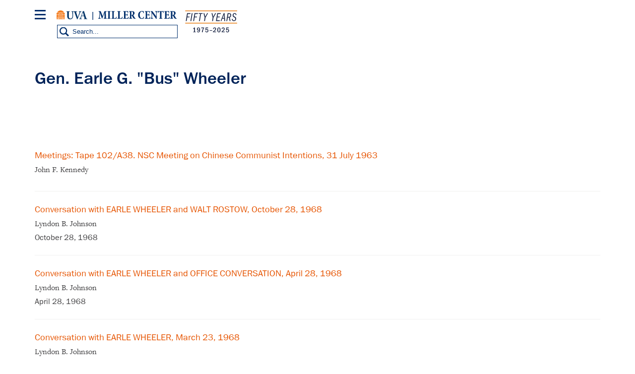

--- FILE ---
content_type: text/javascript
request_url: https://millercenter.org/sites/default/files/js/js_GLxP-XHaEVTZ7ngCpXnQg4VVk9qPPr5kBXo7ndVELY0.js?scope=footer&delta=1&language=en&theme=miller&include=eJyNj-sOwjAIhV-oaR9pYcq6OloI7dzm04sxM95i_HPC-Q4QwLVRKlM46ixAHu_WDVwaLFg5Y3iqfT3HX5mvY8ouMkfCrkEM0eTdezjB-gqzI7hs4SYuJyLUAD2hEGyoOxlYc21ccAd1SWJxHUGxjamGR_WNSTpMqPYgagHq52ar_m9crDVlsYuFZZauJz5MNvTJrkUXhs0
body_size: 133166
content:
/* @license GPL-2.0-or-later https://git.drupalcode.org/project/once/-/raw/v1.0.1/LICENSE.md */
/*! @drupal/once - v1.0.1 - 2021-06-12 */
var once=function(){"use strict";var n=/[\11\12\14\15\40]+/,e="data-once",t=document;function r(n,t,r){return n[t+"Attribute"](e,r)}function o(e){if("string"!=typeof e)throw new TypeError("once ID must be a string");if(""===e||n.test(e))throw new RangeError("once ID must not be empty or contain spaces");return'[data-once~="'+e+'"]'}function u(n){if(!(n instanceof Element))throw new TypeError("The element must be an instance of Element");return!0}function i(n,e){void 0===e&&(e=t);var r=n;if(null===n)r=[];else{if(!n)throw new TypeError("Selector must not be empty");"string"!=typeof n||e!==t&&!u(e)?n instanceof Element&&(r=[n]):r=e.querySelectorAll(n)}return Array.prototype.slice.call(r)}function c(n,e,t){return e.filter((function(e){var r=u(e)&&e.matches(n);return r&&t&&t(e),r}))}function f(e,t){var o=t.add,u=t.remove,i=[];r(e,"has")&&r(e,"get").trim().split(n).forEach((function(n){i.indexOf(n)<0&&n!==u&&i.push(n)})),o&&i.push(o);var c=i.join(" ");r(e,""===c?"remove":"set",c)}function a(n,e,t){return c(":not("+o(n)+")",i(e,t),(function(e){return f(e,{add:n})}))}return a.remove=function(n,e,t){return c(o(n),i(e,t),(function(e){return f(e,{remove:n})}))},a.filter=function(n,e,t){return c(o(n),i(e,t))},a.find=function(n,e){return i(n?o(n):"[data-once]",e)},a}();

;
/* @license GPL-2.0-or-later https://www.drupal.org/licensing/faq */
window.Drupal={behaviors:{},locale:{}};(function(Drupal,drupalSettings,drupalTranslations,console,Proxy,Reflect){Drupal.throwError=function(error){setTimeout(()=>{throw error;},0);};Drupal.attachBehaviors=function(context,settings){context=context||document;settings=settings||drupalSettings;const behaviors=Drupal.behaviors;Object.keys(behaviors||{}).forEach((i)=>{if(typeof behaviors[i].attach==='function')try{behaviors[i].attach(context,settings);}catch(e){Drupal.throwError(e);}});};Drupal.detachBehaviors=function(context,settings,trigger){context=context||document;settings=settings||drupalSettings;trigger=trigger||'unload';const behaviors=Drupal.behaviors;Object.keys(behaviors||{}).forEach((i)=>{if(typeof behaviors[i].detach==='function')try{behaviors[i].detach(context,settings,trigger);}catch(e){Drupal.throwError(e);}});};Drupal.checkPlain=function(str){str=str.toString().replace(/&/g,'&amp;').replace(/</g,'&lt;').replace(/>/g,'&gt;').replace(/"/g,'&quot;').replace(/'/g,'&#39;');return str;};Drupal.formatString=function(str,args){const processedArgs={};Object.keys(args||{}).forEach((key)=>{switch(key.charAt(0)){case '@':processedArgs[key]=Drupal.checkPlain(args[key]);break;case '!':processedArgs[key]=args[key];break;default:processedArgs[key]=Drupal.theme('placeholder',args[key]);break;}});return Drupal.stringReplace(str,processedArgs,null);};Drupal.stringReplace=function(str,args,keys){if(str.length===0)return str;if(!Array.isArray(keys)){keys=Object.keys(args||{});keys.sort((a,b)=>a.length-b.length);}if(keys.length===0)return str;const key=keys.pop();const fragments=str.split(key);if(keys.length){for(let i=0;i<fragments.length;i++)fragments[i]=Drupal.stringReplace(fragments[i],args,keys.slice(0));}return fragments.join(args[key]);};Drupal.t=function(str,args,options){options=options||{};options.context=options.context||'';if(drupalTranslations?.strings?.[options.context]?.[str])str=drupalTranslations.strings[options.context][str];if(args)str=Drupal.formatString(str,args);return str;};Drupal.url=function(path){return drupalSettings.path.baseUrl+drupalSettings.path.pathPrefix+path;};Drupal.url.toAbsolute=function(url){const urlParsingNode=document.createElement('a');try{url=decodeURIComponent(url);}catch(e){}urlParsingNode.setAttribute('href',url);return urlParsingNode.cloneNode(false).href;};Drupal.url.isLocal=function(url){let absoluteUrl=Drupal.url.toAbsolute(url);let {protocol}=window.location;if(protocol==='http:'&&absoluteUrl.startsWith('https:'))protocol='https:';let baseUrl=`${protocol}//${window.location.host}${drupalSettings.path.baseUrl.slice(0,-1)}`;try{absoluteUrl=decodeURIComponent(absoluteUrl);}catch(e){}try{baseUrl=decodeURIComponent(baseUrl);}catch(e){}return absoluteUrl===baseUrl||absoluteUrl.startsWith(`${baseUrl}/`);};Drupal.formatPlural=function(count,singular,plural,args,options){args=args||{};args['@count']=count;const pluralDelimiter=drupalSettings.pluralDelimiter;const translations=Drupal.t(singular+pluralDelimiter+plural,args,options).split(pluralDelimiter);let index=0;if(drupalTranslations?.pluralFormula)index=count in drupalTranslations.pluralFormula?drupalTranslations.pluralFormula[count]:drupalTranslations.pluralFormula.default;else{if(args['@count']!==1)index=1;}return translations[index];};Drupal.encodePath=function(item){return window.encodeURIComponent(item).replace(/%2F/g,'/');};Drupal.deprecationError=({message})=>{if(drupalSettings.suppressDeprecationErrors===false&&console?.warn)console.warn(`[Deprecation] ${message}`);};Drupal.deprecatedProperty=({target,deprecatedProperty,message})=>{if(!Proxy||!Reflect)return target;return new Proxy(target,{get:(target,key,...rest)=>{if(key===deprecatedProperty)Drupal.deprecationError({message});return Reflect.get(target,key,...rest);}});};Drupal.theme=function(func,...args){if(typeof Drupal.theme?.[func]==='function')return Drupal.theme[func](...args);Drupal.throwError(new TypeError(`Drupal.theme.${func} must be function type.`));};Drupal.theme.placeholder=function(str){return `<em class="placeholder">${Drupal.checkPlain(str)}</em>`;};Drupal.elementIsVisible=function(elem){return !!(elem.offsetWidth||elem.offsetHeight||elem.getClientRects().length);};Drupal.elementIsHidden=function(elem){return !Drupal.elementIsVisible(elem);};})(Drupal,window.drupalSettings,window.drupalTranslations,window.console,window.Proxy,window.Reflect);;
if(window.jQuery)jQuery.noConflict();document.documentElement.className+=' js';(function(Drupal,drupalSettings){const domReady=(callback)=>{const listener=()=>{callback();document.removeEventListener('DOMContentLoaded',listener);};if(document.readyState!=='loading')setTimeout(callback,0);else document.addEventListener('DOMContentLoaded',listener);};domReady(()=>{Drupal.attachBehaviors(document,drupalSettings);});})(Drupal,window.drupalSettings);;
!function(e){"use strict";"function"==typeof define&&define.amd?define(["jquery"],e):e(jQuery)}((function(e){"use strict";return e.ui=e.ui||{},e.ui.version="1.14.1"}));

/*!
 * jQuery UI :data 1.14.1
 * https://jqueryui.com
 *
 * Copyright OpenJS Foundation and other contributors
 * Released under the MIT license.
 * https://jquery.org/license
 */
!function(e){"use strict";"function"==typeof define&&define.amd?define(["jquery","./version"],e):e(jQuery)}((function(e){"use strict";return e.extend(e.expr.pseudos,{data:e.expr.createPseudo((function(n){return function(t){return!!e.data(t,n)}}))})}));

/*!
 * jQuery UI Disable Selection 1.14.1
 * https://jqueryui.com
 *
 * Copyright OpenJS Foundation and other contributors
 * Released under the MIT license.
 * https://jquery.org/license
 */
!function(e){"use strict";"function"==typeof define&&define.amd?define(["jquery","./version"],e):e(jQuery)}((function(e){"use strict";return e.fn.extend({disableSelection:(n="onselectstart"in document.createElement("div")?"selectstart":"mousedown",function(){return this.on(n+".ui-disableSelection",(function(e){e.preventDefault()}))}),enableSelection:function(){return this.off(".ui-disableSelection")}});var n}));

/*!
 * jQuery UI Legacy jQuery Core patches 1.14.1
 * https://jqueryui.com
 *
 * Copyright OpenJS Foundation and other contributors
 * Released under the MIT license.
 * https://jquery.org/license
 *
 */
!function(e){"use strict";"function"==typeof define&&define.amd?define(["jquery","./version"],e):e(jQuery)}((function(e){"use strict";e.escapeSelector||(e.escapeSelector=function(e){return CSS.escape(e+"")}),e.fn.even&&e.fn.odd||e.fn.extend({even:function(){return this.filter((function(e){return e%2==0}))},odd:function(){return this.filter((function(e){return e%2==1}))}})}));

/*!
 * jQuery UI Scroll Parent 1.14.1
 * https://jqueryui.com
 *
 * Copyright OpenJS Foundation and other contributors
 * Released under the MIT license.
 * https://jquery.org/license
 */
!function(t){"use strict";"function"==typeof define&&define.amd?define(["jquery","./version"],t):t(jQuery)}((function(t){"use strict";return t.fn.scrollParent=function(e){var s=this.css("position"),n="absolute"===s,o=e?/(auto|scroll|hidden)/:/(auto|scroll)/,i=this.parents().filter((function(){var e=t(this);return(!n||"static"!==e.css("position"))&&o.test(e.css("overflow")+e.css("overflow-y")+e.css("overflow-x"))})).eq(0);return"fixed"!==s&&i.length?i:t(this[0].ownerDocument||document)}}));

/*!
 * jQuery UI Unique ID 1.14.1
 * https://jqueryui.com
 *
 * Copyright OpenJS Foundation and other contributors
 * Released under the MIT license.
 * https://jquery.org/license
 */
!function(i){"use strict";"function"==typeof define&&define.amd?define(["jquery","./version"],i):i(jQuery)}((function(i){"use strict";return i.fn.extend({uniqueId:(e=0,function(){return this.each((function(){this.id||(this.id="ui-id-"+ ++e)}))}),removeUniqueId:function(){return this.each((function(){/^ui-id-\d+$/.test(this.id)&&i(this).removeAttr("id")}))}});var e}));

/*!
 * jQuery UI Focusable 1.14.1
 * https://jqueryui.com
 *
 * Copyright OpenJS Foundation and other contributors
 * Released under the MIT license.
 * https://jquery.org/license
 */
!function(e){"use strict";"function"==typeof define&&define.amd?define(["jquery","./version"],e):e(jQuery)}((function(e){"use strict";return e.ui.focusable=function(t,i){var s,n,u,a,o,r=t.nodeName.toLowerCase();return"area"===r?(n=(s=t.parentNode).name,!(!t.href||!n||"map"!==s.nodeName.toLowerCase())&&((u=e("img[usemap='#"+n+"']")).length>0&&u.is(":visible"))):(/^(input|select|textarea|button|object)$/.test(r)?(a=!t.disabled)&&(o=e(t).closest("fieldset")[0])&&(a=!o.disabled):a="a"===r&&t.href||i,a&&e(t).is(":visible")&&"visible"===e(t).css("visibility"))},e.extend(e.expr.pseudos,{focusable:function(t){return e.ui.focusable(t,null!=e.attr(t,"tabindex"))}}),e.ui.focusable}));

/*!
 * jQuery UI Keycode 1.14.1
 * https://jqueryui.com
 *
 * Copyright OpenJS Foundation and other contributors
 * Released under the MIT license.
 * https://jquery.org/license
 */
!function(e){"use strict";"function"==typeof define&&define.amd?define(["jquery","./version"],e):e(jQuery)}((function(e){"use strict";return e.ui.keyCode={BACKSPACE:8,COMMA:188,DELETE:46,DOWN:40,END:35,ENTER:13,ESCAPE:27,HOME:36,LEFT:37,PAGE_DOWN:34,PAGE_UP:33,PERIOD:190,RIGHT:39,SPACE:32,TAB:9,UP:38}}));

!function(e){"use strict";"function"==typeof define&&define.amd?define(["jquery","./version"],e):e(jQuery)}((function(e){"use strict";return e.ui.plugin={add:function(n,i,t){var u,o=e.ui[n].prototype;for(u in t)o.plugins[u]=o.plugins[u]||[],o.plugins[u].push([i,t[u]])},call:function(e,n,i,t){var u,o=e.plugins[n];if(o&&(t||e.element[0].parentNode&&11!==e.element[0].parentNode.nodeType))for(u=0;u<o.length;u++)e.options[o[u][0]]&&o[u][1].apply(e.element,i)}}}));

/*!
 * jQuery UI Widget 1.14.1
 * https://jqueryui.com
 *
 * Copyright OpenJS Foundation and other contributors
 * Released under the MIT license.
 * https://jquery.org/license
 */
!function(t){"use strict";"function"==typeof define&&define.amd?define(["jquery","./version"],t):t(jQuery)}((function(t){"use strict";var e,i=0,s=Array.prototype.hasOwnProperty,n=Array.prototype.slice;return t.cleanData=(e=t.cleanData,function(i){var s,n,o;for(o=0;null!=(n=i[o]);o++)(s=t._data(n,"events"))&&s.remove&&t(n).triggerHandler("remove");e(i)}),t.widget=function(e,i,s){var n,o,a,r={},l=e.split(".")[0];if("__proto__"===(e=e.split(".")[1])||"constructor"===e)return t.error("Invalid widget name: "+e);var u=l+"-"+e;return s||(s=i,i=t.Widget),Array.isArray(s)&&(s=t.extend.apply(null,[{}].concat(s))),t.expr.pseudos[u.toLowerCase()]=function(e){return!!t.data(e,u)},t[l]=t[l]||{},n=t[l][e],o=t[l][e]=function(t,e){if(!this||!this._createWidget)return new o(t,e);arguments.length&&this._createWidget(t,e)},t.extend(o,n,{version:s.version,_proto:t.extend({},s),_childConstructors:[]}),(a=new i).options=t.widget.extend({},a.options),t.each(s,(function(t,e){r[t]="function"==typeof e?function(){function s(){return i.prototype[t].apply(this,arguments)}function n(e){return i.prototype[t].apply(this,e)}return function(){var t,i=this._super,o=this._superApply;return this._super=s,this._superApply=n,t=e.apply(this,arguments),this._super=i,this._superApply=o,t}}():e})),o.prototype=t.widget.extend(a,{widgetEventPrefix:n&&a.widgetEventPrefix||e},r,{constructor:o,namespace:l,widgetName:e,widgetFullName:u}),n?(t.each(n._childConstructors,(function(e,i){var s=i.prototype;t.widget(s.namespace+"."+s.widgetName,o,i._proto)})),delete n._childConstructors):i._childConstructors.push(o),t.widget.bridge(e,o),o},t.widget.extend=function(e){for(var i,o,a=n.call(arguments,1),r=0,l=a.length;r<l;r++)for(i in a[r])o=a[r][i],s.call(a[r],i)&&void 0!==o&&(t.isPlainObject(o)?e[i]=t.isPlainObject(e[i])?t.widget.extend({},e[i],o):t.widget.extend({},o):e[i]=o);return e},t.widget.bridge=function(e,i){var s=i.prototype.widgetFullName||e;t.fn[e]=function(o){var a="string"==typeof o,r=n.call(arguments,1),l=this;return a?this.length||"instance"!==o?this.each((function(){var i,n=t.data(this,s);return"instance"===o?(l=n,!1):n?"function"!=typeof n[o]||"_"===o.charAt(0)?t.error("no such method '"+o+"' for "+e+" widget instance"):(i=n[o].apply(n,r))!==n&&void 0!==i?(l=i&&i.jquery?l.pushStack(i.get()):i,!1):void 0:t.error("cannot call methods on "+e+" prior to initialization; attempted to call method '"+o+"'")})):l=void 0:(r.length&&(o=t.widget.extend.apply(null,[o].concat(r))),this.each((function(){var e=t.data(this,s);e?(e.option(o||{}),e._init&&e._init()):t.data(this,s,new i(o,this))}))),l}},t.Widget=function(){},t.Widget._childConstructors=[],t.Widget.prototype={widgetName:"widget",widgetEventPrefix:"",defaultElement:"<div>",options:{classes:{},disabled:!1,create:null},_createWidget:function(e,s){s=t(s||this.defaultElement||this)[0],this.element=t(s),this.uuid=i++,this.eventNamespace="."+this.widgetName+this.uuid,this.bindings=t(),this.hoverable=t(),this.focusable=t(),this.classesElementLookup={},s!==this&&(t.data(s,this.widgetFullName,this),this._on(!0,this.element,{remove:function(t){t.target===s&&this.destroy()}}),this.document=t(s.style?s.ownerDocument:s.document||s),this.window=t(this.document[0].defaultView||this.document[0].parentWindow)),this.options=t.widget.extend({},this.options,this._getCreateOptions(),e),this._create(),this.options.disabled&&this._setOptionDisabled(this.options.disabled),this._trigger("create",null,this._getCreateEventData()),this._init()},_getCreateOptions:function(){return{}},_getCreateEventData:t.noop,_create:t.noop,_init:t.noop,destroy:function(){var e=this;this._destroy(),t.each(this.classesElementLookup,(function(t,i){e._removeClass(i,t)})),this.element.off(this.eventNamespace).removeData(this.widgetFullName),this.widget().off(this.eventNamespace).removeAttr("aria-disabled"),this.bindings.off(this.eventNamespace)},_destroy:t.noop,widget:function(){return this.element},option:function(e,i){var s,n,o,a=e;if(0===arguments.length)return t.widget.extend({},this.options);if("string"==typeof e)if(a={},s=e.split("."),e=s.shift(),s.length){for(n=a[e]=t.widget.extend({},this.options[e]),o=0;o<s.length-1;o++)n[s[o]]=n[s[o]]||{},n=n[s[o]];if(e=s.pop(),1===arguments.length)return void 0===n[e]?null:n[e];n[e]=i}else{if(1===arguments.length)return void 0===this.options[e]?null:this.options[e];a[e]=i}return this._setOptions(a),this},_setOptions:function(t){var e;for(e in t)this._setOption(e,t[e]);return this},_setOption:function(t,e){return"classes"===t&&this._setOptionClasses(e),this.options[t]=e,"disabled"===t&&this._setOptionDisabled(e),this},_setOptionClasses:function(e){var i,s,n;for(i in e)n=this.classesElementLookup[i],e[i]!==this.options.classes[i]&&n&&n.length&&(s=t(n.get()),this._removeClass(n,i),s.addClass(this._classes({element:s,keys:i,classes:e,add:!0})))},_setOptionDisabled:function(t){this._toggleClass(this.widget(),this.widgetFullName+"-disabled",null,!!t),t&&(this._removeClass(this.hoverable,null,"ui-state-hover"),this._removeClass(this.focusable,null,"ui-state-focus"))},enable:function(){return this._setOptions({disabled:!1})},disable:function(){return this._setOptions({disabled:!0})},_classes:function(e){var i=[],s=this;function n(){var i=[];e.element.each((function(e,n){t.map(s.classesElementLookup,(function(t){return t})).some((function(t){return t.is(n)}))||i.push(n)})),s._on(t(i),{remove:"_untrackClassesElement"})}function o(o,a){var r,l;for(l=0;l<o.length;l++)r=s.classesElementLookup[o[l]]||t(),e.add?(n(),r=t(t.uniqueSort(r.get().concat(e.element.get())))):r=t(r.not(e.element).get()),s.classesElementLookup[o[l]]=r,i.push(o[l]),a&&e.classes[o[l]]&&i.push(e.classes[o[l]])}return(e=t.extend({element:this.element,classes:this.options.classes||{}},e)).keys&&o(e.keys.match(/\S+/g)||[],!0),e.extra&&o(e.extra.match(/\S+/g)||[]),i.join(" ")},_untrackClassesElement:function(e){var i=this;t.each(i.classesElementLookup,(function(s,n){-1!==t.inArray(e.target,n)&&(i.classesElementLookup[s]=t(n.not(e.target).get()))})),this._off(t(e.target))},_removeClass:function(t,e,i){return this._toggleClass(t,e,i,!1)},_addClass:function(t,e,i){return this._toggleClass(t,e,i,!0)},_toggleClass:function(t,e,i,s){s="boolean"==typeof s?s:i;var n="string"==typeof t||null===t,o={extra:n?e:i,keys:n?t:e,element:n?this.element:t,add:s};return o.element.toggleClass(this._classes(o),s),this},_on:function(e,i,s){var n,o=this;"boolean"!=typeof e&&(s=i,i=e,e=!1),s?(i=n=t(i),this.bindings=this.bindings.add(i)):(s=i,i=this.element,n=this.widget()),t.each(s,(function(s,a){function r(){if(e||!0!==o.options.disabled&&!t(this).hasClass("ui-state-disabled"))return("string"==typeof a?o[a]:a).apply(o,arguments)}"string"!=typeof a&&(r.guid=a.guid=a.guid||r.guid||t.guid++);var l=s.match(/^([\w:-]*)\s*(.*)$/),u=l[1]+o.eventNamespace,h=l[2];h?n.on(u,h,r):i.on(u,r)}))},_off:function(e,i){i=(i||"").split(" ").join(this.eventNamespace+" ")+this.eventNamespace,e.off(i),this.bindings=t(this.bindings.not(e).get()),this.focusable=t(this.focusable.not(e).get()),this.hoverable=t(this.hoverable.not(e).get())},_delay:function(t,e){var i=this;return setTimeout((function(){return("string"==typeof t?i[t]:t).apply(i,arguments)}),e||0)},_hoverable:function(e){this.hoverable=this.hoverable.add(e),this._on(e,{mouseenter:function(e){this._addClass(t(e.currentTarget),null,"ui-state-hover")},mouseleave:function(e){this._removeClass(t(e.currentTarget),null,"ui-state-hover")}})},_focusable:function(e){this.focusable=this.focusable.add(e),this._on(e,{focusin:function(e){this._addClass(t(e.currentTarget),null,"ui-state-focus")},focusout:function(e){this._removeClass(t(e.currentTarget),null,"ui-state-focus")}})},_trigger:function(e,i,s){var n,o,a=this.options[e];if(s=s||{},(i=t.Event(i)).type=(e===this.widgetEventPrefix?e:this.widgetEventPrefix+e).toLowerCase(),i.target=this.element[0],o=i.originalEvent)for(n in o)n in i||(i[n]=o[n]);return this.element.trigger(i,s),!("function"==typeof a&&!1===a.apply(this.element[0],[i].concat(s))||i.isDefaultPrevented())}},t.each({show:"fadeIn",hide:"fadeOut"},(function(e,i){t.Widget.prototype["_"+e]=function(s,n,o){var a;"string"==typeof n&&(n={effect:n});var r=n?!0===n||"number"==typeof n?i:n.effect||i:e;"number"==typeof(n=n||{})?n={duration:n}:!0===n&&(n={}),a=!t.isEmptyObject(n),n.complete=o,n.delay&&s.delay(n.delay),a&&t.effects&&t.effects.effect[r]?s[e](n):r!==e&&s[r]?s[r](n.duration,n.easing,o):s.queue((function(i){t(this)[e](),o&&o.call(s[0]),i()}))}})),t.widget}));

/*!
 * jQuery UI Labels 1.14.1
 * https://jqueryui.com
 *
 * Copyright OpenJS Foundation and other contributors
 * Released under the MIT license.
 * https://jquery.org/license
 */
!function(t){"use strict";"function"==typeof define&&define.amd?define(["jquery","./version"],t):t(jQuery)}((function(t){"use strict";return t.fn.labels=function(){var t,s,e,i,n;return this.length?this[0].labels&&this[0].labels.length?this.pushStack(this[0].labels):(i=this.eq(0).parents("label"),(e=this.attr("id"))&&(n=(t=this.eq(0).parents().last()).add(t.length?t.siblings():this.siblings()),s="label[for='"+CSS.escape(e)+"']",i=i.add(n.find(s).addBack(s))),this.pushStack(i)):this.pushStack([])}}));

/*!
 * jQuery UI Controlgroup 1.14.1
 * https://jqueryui.com
 *
 * Copyright OpenJS Foundation and other contributors
 * Released under the MIT license.
 * https://jquery.org/license
 */
!function(t){"use strict";"function"==typeof define&&define.amd?define(["jquery","../widget"],t):t(jQuery)}((function(t){"use strict";var e=/ui-corner-([a-z]){2,6}/g;return t.widget("ui.controlgroup",{version:"1.14.1",defaultElement:"<div>",options:{direction:"horizontal",disabled:null,onlyVisible:!0,items:{button:"input[type=button], input[type=submit], input[type=reset], button, a",controlgroupLabel:".ui-controlgroup-label",checkboxradio:"input[type='checkbox'], input[type='radio']",selectmenu:"select",spinner:".ui-spinner-input"}},_create:function(){this._enhance()},_enhance:function(){this.element.attr("role","toolbar"),this.refresh()},_destroy:function(){this._callChildMethod("destroy"),this.childWidgets.removeData("ui-controlgroup-data"),this.element.removeAttr("role"),this.options.items.controlgroupLabel&&this.element.find(this.options.items.controlgroupLabel).find(".ui-controlgroup-label-contents").contents().unwrap()},_initWidgets:function(){var e=this,i=[];t.each(this.options.items,(function(n,o){var s,l={};if(o)return"controlgroupLabel"===n?((s=e.element.find(o)).each((function(){var e=t(this);e.children(".ui-controlgroup-label-contents").length||e.contents().wrapAll("<span class='ui-controlgroup-label-contents'></span>")})),e._addClass(s,null,"ui-widget ui-widget-content ui-state-default"),void(i=i.concat(s.get()))):void(t.fn[n]&&(l=e["_"+n+"Options"]?e["_"+n+"Options"]("middle"):{classes:{}},e.element.find(o).each((function(){var o=t(this),s=o[n]("instance"),r=t.widget.extend({},l);if("button"!==n||!o.parent(".ui-spinner").length){s||(s=o[n]()[n]("instance")),s&&(r.classes=e._resolveClassesValues(r.classes,s)),o[n](r);var u=o[n]("widget");t.data(u[0],"ui-controlgroup-data",s||o[n]("instance")),i.push(u[0])}}))))})),this.childWidgets=t(t.uniqueSort(i)),this._addClass(this.childWidgets,"ui-controlgroup-item")},_callChildMethod:function(e){this.childWidgets.each((function(){var i=t(this).data("ui-controlgroup-data");i&&i[e]&&i[e]()}))},_updateCornerClass:function(t,e){var i=this._buildSimpleOptions(e,"label").classes.label;this._removeClass(t,null,"ui-corner-top ui-corner-bottom ui-corner-left ui-corner-right ui-corner-all"),this._addClass(t,null,i)},_buildSimpleOptions:function(t,e){var i="vertical"===this.options.direction,n={classes:{}};return n.classes[e]={middle:"",first:"ui-corner-"+(i?"top":"left"),last:"ui-corner-"+(i?"bottom":"right"),only:"ui-corner-all"}[t],n},_spinnerOptions:function(t){var e=this._buildSimpleOptions(t,"ui-spinner");return e.classes["ui-spinner-up"]="",e.classes["ui-spinner-down"]="",e},_buttonOptions:function(t){return this._buildSimpleOptions(t,"ui-button")},_checkboxradioOptions:function(t){return this._buildSimpleOptions(t,"ui-checkboxradio-label")},_selectmenuOptions:function(t){var e="vertical"===this.options.direction;return{width:!!e&&"auto",classes:{middle:{"ui-selectmenu-button-open":"","ui-selectmenu-button-closed":""},first:{"ui-selectmenu-button-open":"ui-corner-"+(e?"top":"tl"),"ui-selectmenu-button-closed":"ui-corner-"+(e?"top":"left")},last:{"ui-selectmenu-button-open":e?"":"ui-corner-tr","ui-selectmenu-button-closed":"ui-corner-"+(e?"bottom":"right")},only:{"ui-selectmenu-button-open":"ui-corner-top","ui-selectmenu-button-closed":"ui-corner-all"}}[t]}},_resolveClassesValues:function(i,n){var o={};return t.each(i,(function(t){var s=n.options.classes[t]||"";s=String.prototype.trim.call(s.replace(e,"")),o[t]=(s+" "+i[t]).replace(/\s+/g," ")})),o},_setOption:function(t,e){"direction"===t&&this._removeClass("ui-controlgroup-"+this.options.direction),this._super(t,e),"disabled"!==t?this.refresh():this._callChildMethod(e?"disable":"enable")},refresh:function(){var e,i=this;this._addClass("ui-controlgroup ui-controlgroup-"+this.options.direction),"horizontal"===this.options.direction&&this._addClass(null,"ui-helper-clearfix"),this._initWidgets(),e=this.childWidgets,this.options.onlyVisible&&(e=e.filter(":visible")),e.length&&(t.each(["first","last"],(function(t,n){var o=e[n]().data("ui-controlgroup-data");if(o&&i["_"+o.widgetName+"Options"]){var s=i["_"+o.widgetName+"Options"](1===e.length?"only":n);s.classes=i._resolveClassesValues(s.classes,o),o.element[o.widgetName](s)}else i._updateCornerClass(e[n](),n)})),this._callChildMethod("refresh"))}})}));

/*!
 * jQuery UI Form Reset Mixin 1.14.1
 * https://jqueryui.com
 *
 * Copyright OpenJS Foundation and other contributors
 * Released under the MIT license.
 * https://jquery.org/license
 */
!function(e){"use strict";"function"==typeof define&&define.amd?define(["jquery","./version"],e):e(jQuery)}((function(e){"use strict";return e.ui.formResetMixin={_formResetHandler:function(){var t=e(this);setTimeout((function(){var r=t.data("ui-form-reset-instances");e.each(r,(function(){this.refresh()}))}))},_bindFormResetHandler:function(){if(this.form=e(this.element.prop("form")),this.form.length){var t=this.form.data("ui-form-reset-instances")||[];t.length||this.form.on("reset.ui-form-reset",this._formResetHandler),t.push(this),this.form.data("ui-form-reset-instances",t)}},_unbindFormResetHandler:function(){if(this.form.length){var t=this.form.data("ui-form-reset-instances");t.splice(e.inArray(this,t),1),t.length?this.form.data("ui-form-reset-instances",t):this.form.removeData("ui-form-reset-instances").off("reset.ui-form-reset")}}}}));

/*!
 * jQuery UI Mouse 1.14.1
 * https://jqueryui.com
 *
 * Copyright OpenJS Foundation and other contributors
 * Released under the MIT license.
 * https://jquery.org/license
 */
!function(e){"use strict";"function"==typeof define&&define.amd?define(["jquery","../version","../widget"],e):e(jQuery)}((function(e){"use strict";var t=!1;return e(document).on("mouseup",(function(){t=!1})),e.widget("ui.mouse",{version:"1.14.1",options:{cancel:"input, textarea, button, select, option",distance:1,delay:0},_mouseInit:function(){var t=this;this.element.on("mousedown."+this.widgetName,(function(e){return t._mouseDown(e)})).on("click."+this.widgetName,(function(s){if(!0===e.data(s.target,t.widgetName+".preventClickEvent"))return e.removeData(s.target,t.widgetName+".preventClickEvent"),s.stopImmediatePropagation(),!1})),this.started=!1},_mouseDestroy:function(){this.element.off("."+this.widgetName),this._mouseMoveDelegate&&this.document.off("mousemove."+this.widgetName,this._mouseMoveDelegate).off("mouseup."+this.widgetName,this._mouseUpDelegate)},_mouseDown:function(s){if(!t){this._mouseMoved=!1,this._mouseStarted&&this._mouseUp(s),this._mouseDownEvent=s;var i=this,o=1===s.which,n="string"==typeof this.options.cancel&&e(s.target).closest(this.options.cancel).length;return!(o&&!n&&this._mouseCapture(s))||(this.mouseDelayMet=!this.options.delay,this.mouseDelayMet||(this._mouseDelayTimer=setTimeout((function(){i.mouseDelayMet=!0}),this.options.delay)),this._mouseDistanceMet(s)&&this._mouseDelayMet(s)&&(this._mouseStarted=!1!==this._mouseStart(s),!this._mouseStarted)?(s.preventDefault(),!0):(!0===e.data(s.target,this.widgetName+".preventClickEvent")&&e.removeData(s.target,this.widgetName+".preventClickEvent"),this._mouseMoveDelegate=function(e){return i._mouseMove(e)},this._mouseUpDelegate=function(e){return i._mouseUp(e)},this.document.on("mousemove."+this.widgetName,this._mouseMoveDelegate).on("mouseup."+this.widgetName,this._mouseUpDelegate),s.preventDefault(),t=!0,!0))}},_mouseMove:function(e){if(this._mouseMoved&&!e.which)if(e.originalEvent.altKey||e.originalEvent.ctrlKey||e.originalEvent.metaKey||e.originalEvent.shiftKey)this.ignoreMissingWhich=!0;else if(!this.ignoreMissingWhich)return this._mouseUp(e);return(e.which||e.button)&&(this._mouseMoved=!0),this._mouseStarted?(this._mouseDrag(e),e.preventDefault()):(this._mouseDistanceMet(e)&&this._mouseDelayMet(e)&&(this._mouseStarted=!1!==this._mouseStart(this._mouseDownEvent,e),this._mouseStarted?this._mouseDrag(e):this._mouseUp(e)),!this._mouseStarted)},_mouseUp:function(s){this.document.off("mousemove."+this.widgetName,this._mouseMoveDelegate).off("mouseup."+this.widgetName,this._mouseUpDelegate),this._mouseStarted&&(this._mouseStarted=!1,s.target===this._mouseDownEvent.target&&e.data(s.target,this.widgetName+".preventClickEvent",!0),this._mouseStop(s)),this._mouseDelayTimer&&(clearTimeout(this._mouseDelayTimer),delete this._mouseDelayTimer),this.ignoreMissingWhich=!1,t=!1,s.preventDefault()},_mouseDistanceMet:function(e){return Math.max(Math.abs(this._mouseDownEvent.pageX-e.pageX),Math.abs(this._mouseDownEvent.pageY-e.pageY))>=this.options.distance},_mouseDelayMet:function(){return this.mouseDelayMet},_mouseStart:function(){},_mouseDrag:function(){},_mouseStop:function(){},_mouseCapture:function(){return!0}})}));

/*!
 * jQuery UI Checkboxradio 1.14.1
 * https://jqueryui.com
 *
 * Copyright OpenJS Foundation and other contributors
 * Released under the MIT license.
 * https://jquery.org/license
 */
!function(e){"use strict";"function"==typeof define&&define.amd?define(["jquery","../form-reset-mixin","../labels","../widget"],e):e(jQuery)}((function(e){"use strict";return e.widget("ui.checkboxradio",[e.ui.formResetMixin,{version:"1.14.1",options:{disabled:null,label:null,icon:!0,classes:{"ui-checkboxradio-label":"ui-corner-all","ui-checkboxradio-icon":"ui-corner-all"}},_getCreateOptions:function(){var i,t,s,n=this._super()||{};return this._readType(),t=this.element.labels(),this.label=e(t[t.length-1]),this.label.length||e.error("No label found for checkboxradio widget"),this.originalLabel="",(s=this.label.contents().not(this.element[0])).length&&(this.originalLabel+=s.clone().wrapAll("<div></div>").parent().html()),this.originalLabel&&(n.label=this.originalLabel),null!=(i=this.element[0].disabled)&&(n.disabled=i),n},_create:function(){var e=this.element[0].checked;this._bindFormResetHandler(),null==this.options.disabled&&(this.options.disabled=this.element[0].disabled),this._setOption("disabled",this.options.disabled),this._addClass("ui-checkboxradio","ui-helper-hidden-accessible"),this._addClass(this.label,"ui-checkboxradio-label","ui-button ui-widget"),"radio"===this.type&&this._addClass(this.label,"ui-checkboxradio-radio-label"),this.options.label&&this.options.label!==this.originalLabel?this._updateLabel():this.originalLabel&&(this.options.label=this.originalLabel),this._enhance(),e&&this._addClass(this.label,"ui-checkboxradio-checked","ui-state-active"),this._on({change:"_toggleClasses",focus:function(){this._addClass(this.label,null,"ui-state-focus ui-visual-focus")},blur:function(){this._removeClass(this.label,null,"ui-state-focus ui-visual-focus")}})},_readType:function(){var i=this.element[0].nodeName.toLowerCase();this.type=this.element[0].type,"input"===i&&/radio|checkbox/.test(this.type)||e.error("Can't create checkboxradio on element.nodeName="+i+" and element.type="+this.type)},_enhance:function(){this._updateIcon(this.element[0].checked)},widget:function(){return this.label},_getRadioGroup:function(){var i=this.element[0].name,t="input[name='"+CSS.escape(i)+"']";return i?(this.form.length?e(this.form[0].elements).filter(t):e(t).filter((function(){return 0===e(e(this).prop("form")).length}))).not(this.element):e([])},_toggleClasses:function(){var i=this.element[0].checked;this._toggleClass(this.label,"ui-checkboxradio-checked","ui-state-active",i),this.options.icon&&"checkbox"===this.type&&this._toggleClass(this.icon,null,"ui-icon-check ui-state-checked",i)._toggleClass(this.icon,null,"ui-icon-blank",!i),"radio"===this.type&&this._getRadioGroup().each((function(){var i=e(this).checkboxradio("instance");i&&i._removeClass(i.label,"ui-checkboxradio-checked","ui-state-active")}))},_destroy:function(){this._unbindFormResetHandler(),this.icon&&(this.icon.remove(),this.iconSpace.remove())},_setOption:function(e,i){if("label"!==e||i){if(this._super(e,i),"disabled"===e)return this._toggleClass(this.label,null,"ui-state-disabled",i),void(this.element[0].disabled=i);this.refresh()}},_updateIcon:function(i){var t="ui-icon ui-icon-background ";this.options.icon?(this.icon||(this.icon=e("<span>"),this.iconSpace=e("<span> </span>"),this._addClass(this.iconSpace,"ui-checkboxradio-icon-space")),"checkbox"===this.type?(t+=i?"ui-icon-check ui-state-checked":"ui-icon-blank",this._removeClass(this.icon,null,i?"ui-icon-blank":"ui-icon-check")):t+="ui-icon-blank",this._addClass(this.icon,"ui-checkboxradio-icon",t),i||this._removeClass(this.icon,null,"ui-icon-check ui-state-checked"),this.icon.prependTo(this.label).after(this.iconSpace)):void 0!==this.icon&&(this.icon.remove(),this.iconSpace.remove(),delete this.icon)},_updateLabel:function(){var e=this.label.contents().not(this.element[0]);this.icon&&(e=e.not(this.icon[0])),this.iconSpace&&(e=e.not(this.iconSpace[0])),e.remove(),this.label.append(this.options.label)},refresh:function(){var e=this.element[0].checked,i=this.element[0].disabled;this._updateIcon(e),this._toggleClass(this.label,"ui-checkboxradio-checked","ui-state-active",e),null!==this.options.label&&this._updateLabel(),i!==this.options.disabled&&this._setOptions({disabled:i})}}]),e.ui.checkboxradio}));

/*!
 * jQuery UI Draggable 1.14.1
 * https://jqueryui.com
 *
 * Copyright OpenJS Foundation and other contributors
 * Released under the MIT license.
 * https://jquery.org/license
 */
!function(t){"use strict";"function"==typeof define&&define.amd?define(["jquery","./mouse","../data","../plugin","../scroll-parent","../version","../widget"],t):t(jQuery)}((function(t){"use strict";return t.widget("ui.draggable",t.ui.mouse,{version:"1.14.1",widgetEventPrefix:"drag",options:{addClasses:!0,appendTo:"parent",axis:!1,connectToSortable:!1,containment:!1,cursor:"auto",cursorAt:!1,grid:!1,handle:!1,helper:"original",iframeFix:!1,opacity:!1,refreshPositions:!1,revert:!1,revertDuration:500,scope:"default",scroll:!0,scrollSensitivity:20,scrollSpeed:20,snap:!1,snapMode:"both",snapTolerance:20,stack:!1,zIndex:!1,drag:null,start:null,stop:null},_create:function(){"original"===this.options.helper&&this._setPositionRelative(),this.options.addClasses&&this._addClass("ui-draggable"),this._setHandleClassName(),this._mouseInit()},_setOption:function(t,e){this._super(t,e),"handle"===t&&(this._removeHandleClassName(),this._setHandleClassName())},_destroy:function(){(this.helper||this.element).is(".ui-draggable-dragging")?this.destroyOnClear=!0:(this._removeHandleClassName(),this._mouseDestroy())},_mouseCapture:function(e){var s=this.options;return!(this.helper||s.disabled||t(e.target).closest(".ui-resizable-handle").length>0)&&(this.handle=this._getHandle(e),!!this.handle&&(this._blurActiveElement(e),this._blockFrames(!0===s.iframeFix?"iframe":s.iframeFix),!0))},_blockFrames:function(e){this.iframeBlocks=this.document.find(e).map((function(){var e=t(this);return t("<div>").css("position","absolute").appendTo(e.parent()).outerWidth(e.outerWidth()).outerHeight(e.outerHeight()).offset(e.offset())[0]}))},_unblockFrames:function(){this.iframeBlocks&&(this.iframeBlocks.remove(),delete this.iframeBlocks)},_blurActiveElement:function(e){var s=this.document[0].activeElement;t(e.target).closest(s).length||t(s).trigger("blur")},_mouseStart:function(e){var s=this.options;return this.helper=this._createHelper(e),this._addClass(this.helper,"ui-draggable-dragging"),this._cacheHelperProportions(),t.ui.ddmanager&&(t.ui.ddmanager.current=this),this._cacheMargins(),this.cssPosition=this.helper.css("position"),this.scrollParent=this.helper.scrollParent(!0),this.offsetParent=this.helper.offsetParent(),this.hasFixedAncestor=this.helper.parents().filter((function(){return"fixed"===t(this).css("position")})).length>0,this.positionAbs=this.element.offset(),this._refreshOffsets(e),this.originalPosition=this.position=this._generatePosition(e,!1),this.originalPageX=e.pageX,this.originalPageY=e.pageY,s.cursorAt&&this._adjustOffsetFromHelper(s.cursorAt),this._setContainment(),!1===this._trigger("start",e)?(this._clear(),!1):(this._cacheHelperProportions(),t.ui.ddmanager&&!s.dropBehaviour&&t.ui.ddmanager.prepareOffsets(this,e),this._mouseDrag(e,!0),t.ui.ddmanager&&t.ui.ddmanager.dragStart(this,e),!0)},_refreshOffsets:function(t){this.offset={top:this.positionAbs.top-this.margins.top,left:this.positionAbs.left-this.margins.left,scroll:!1,parent:this._getParentOffset(),relative:this._getRelativeOffset()},this.offset.click={left:t.pageX-this.offset.left,top:t.pageY-this.offset.top}},_mouseDrag:function(e,s){if(this.hasFixedAncestor&&(this.offset.parent=this._getParentOffset()),this.position=this._generatePosition(e,!0),this.positionAbs=this._convertPositionTo("absolute"),!s){var i=this._uiHash();if(!1===this._trigger("drag",e,i))return this._mouseUp(new t.Event("mouseup",e)),!1;this.position=i.position}return this.helper[0].style.left=this.position.left+"px",this.helper[0].style.top=this.position.top+"px",t.ui.ddmanager&&t.ui.ddmanager.drag(this,e),!1},_mouseStop:function(e){var s=this,i=!1;return t.ui.ddmanager&&!this.options.dropBehaviour&&(i=t.ui.ddmanager.drop(this,e)),this.dropped&&(i=this.dropped,this.dropped=!1),"invalid"===this.options.revert&&!i||"valid"===this.options.revert&&i||!0===this.options.revert||"function"==typeof this.options.revert&&this.options.revert.call(this.element,i)?t(this.helper).animate(this.originalPosition,parseInt(this.options.revertDuration,10),(function(){!1!==s._trigger("stop",e)&&s._clear()})):!1!==this._trigger("stop",e)&&this._clear(),!1},_mouseUp:function(e){return this._unblockFrames(),t.ui.ddmanager&&t.ui.ddmanager.dragStop(this,e),this.handleElement.is(e.target)&&this.element.trigger("focus"),t.ui.mouse.prototype._mouseUp.call(this,e)},cancel:function(){return this.helper.is(".ui-draggable-dragging")?this._mouseUp(new t.Event("mouseup",{target:this.element[0]})):this._clear(),this},_getHandle:function(e){return!this.options.handle||!!t(e.target).closest(this.element.find(this.options.handle)).length},_setHandleClassName:function(){this.handleElement=this.options.handle?this.element.find(this.options.handle):this.element,this._addClass(this.handleElement,"ui-draggable-handle")},_removeHandleClassName:function(){this._removeClass(this.handleElement,"ui-draggable-handle")},_createHelper:function(e){var s=this.options,i="function"==typeof s.helper,o=i?t(s.helper.apply(this.element[0],[e])):"clone"===s.helper?this.element.clone().removeAttr("id"):this.element;return o.parents("body").length||o.appendTo("parent"===s.appendTo?this.element[0].parentNode:s.appendTo),i&&o[0]===this.element[0]&&this._setPositionRelative(),o[0]===this.element[0]||/(fixed|absolute)/.test(o.css("position"))||o.css("position","absolute"),o},_setPositionRelative:function(){/^(?:r|a|f)/.test(this.element.css("position"))||(this.element[0].style.position="relative")},_adjustOffsetFromHelper:function(t){"string"==typeof t&&(t=t.split(" ")),Array.isArray(t)&&(t={left:+t[0],top:+t[1]||0}),"left"in t&&(this.offset.click.left=t.left+this.margins.left),"right"in t&&(this.offset.click.left=this.helperProportions.width-t.right+this.margins.left),"top"in t&&(this.offset.click.top=t.top+this.margins.top),"bottom"in t&&(this.offset.click.top=this.helperProportions.height-t.bottom+this.margins.top)},_isRootNode:function(t){return/(html|body)/i.test(t.tagName)||t===this.document[0]},_getParentOffset:function(){var e=this.offsetParent.offset(),s=this.document[0];return"absolute"===this.cssPosition&&this.scrollParent[0]!==s&&t.contains(this.scrollParent[0],this.offsetParent[0])&&(e.left+=this.scrollParent.scrollLeft(),e.top+=this.scrollParent.scrollTop()),this._isRootNode(this.offsetParent[0])&&(e={top:0,left:0}),{top:e.top+(parseInt(this.offsetParent.css("borderTopWidth"),10)||0),left:e.left+(parseInt(this.offsetParent.css("borderLeftWidth"),10)||0)}},_getRelativeOffset:function(){if("relative"!==this.cssPosition)return{top:0,left:0};var t=this.element.position(),e=this._isRootNode(this.scrollParent[0]);return{top:t.top-(parseInt(this.helper.css("top"),10)||0)+(e?0:this.scrollParent.scrollTop()),left:t.left-(parseInt(this.helper.css("left"),10)||0)+(e?0:this.scrollParent.scrollLeft())}},_cacheMargins:function(){this.margins={left:parseInt(this.element.css("marginLeft"),10)||0,top:parseInt(this.element.css("marginTop"),10)||0,right:parseInt(this.element.css("marginRight"),10)||0,bottom:parseInt(this.element.css("marginBottom"),10)||0}},_cacheHelperProportions:function(){this.helperProportions={width:this.helper.outerWidth(),height:this.helper.outerHeight()}},_setContainment:function(){var e,s,i,o=this.options,n=this.document[0];this.relativeContainer=null,o.containment?"window"!==o.containment?"document"!==o.containment?o.containment.constructor!==Array?("parent"===o.containment&&(o.containment=this.helper[0].parentNode),(i=(s=t(o.containment))[0])&&(e=/(scroll|auto)/.test(s.css("overflow")),this.containment=[(parseInt(s.css("borderLeftWidth"),10)||0)+(parseInt(s.css("paddingLeft"),10)||0),(parseInt(s.css("borderTopWidth"),10)||0)+(parseInt(s.css("paddingTop"),10)||0),(e?Math.max(i.scrollWidth,i.offsetWidth):i.offsetWidth)-(parseInt(s.css("borderRightWidth"),10)||0)-(parseInt(s.css("paddingRight"),10)||0)-this.helperProportions.width-this.margins.left-this.margins.right,(e?Math.max(i.scrollHeight,i.offsetHeight):i.offsetHeight)-(parseInt(s.css("borderBottomWidth"),10)||0)-(parseInt(s.css("paddingBottom"),10)||0)-this.helperProportions.height-this.margins.top-this.margins.bottom],this.relativeContainer=s)):this.containment=o.containment:this.containment=[0,0,t(n).width()-this.helperProportions.width-this.margins.left,(t(n).height()||n.body.parentNode.scrollHeight)-this.helperProportions.height-this.margins.top]:this.containment=[t(window).scrollLeft()-this.offset.relative.left-this.offset.parent.left,t(window).scrollTop()-this.offset.relative.top-this.offset.parent.top,t(window).scrollLeft()+t(window).width()-this.helperProportions.width-this.margins.left,t(window).scrollTop()+(t(window).height()||n.body.parentNode.scrollHeight)-this.helperProportions.height-this.margins.top]:this.containment=null},_convertPositionTo:function(t,e){e||(e=this.position);var s="absolute"===t?1:-1,i=this._isRootNode(this.scrollParent[0]);return{top:e.top+this.offset.relative.top*s+this.offset.parent.top*s-("fixed"===this.cssPosition?-this.offset.scroll.top:i?0:this.offset.scroll.top)*s,left:e.left+this.offset.relative.left*s+this.offset.parent.left*s-("fixed"===this.cssPosition?-this.offset.scroll.left:i?0:this.offset.scroll.left)*s}},_generatePosition:function(t,e){var s,i,o,n,r=this.options,l=this._isRootNode(this.scrollParent[0]),a=t.pageX,h=t.pageY;return l&&this.offset.scroll||(this.offset.scroll={top:this.scrollParent.scrollTop(),left:this.scrollParent.scrollLeft()}),e&&(this.containment&&(this.relativeContainer?(i=this.relativeContainer.offset(),s=[this.containment[0]+i.left,this.containment[1]+i.top,this.containment[2]+i.left,this.containment[3]+i.top]):s=this.containment,t.pageX-this.offset.click.left<s[0]&&(a=s[0]+this.offset.click.left),t.pageY-this.offset.click.top<s[1]&&(h=s[1]+this.offset.click.top),t.pageX-this.offset.click.left>s[2]&&(a=s[2]+this.offset.click.left),t.pageY-this.offset.click.top>s[3]&&(h=s[3]+this.offset.click.top)),r.grid&&(o=r.grid[1]?this.originalPageY+Math.round((h-this.originalPageY)/r.grid[1])*r.grid[1]:this.originalPageY,h=s?o-this.offset.click.top>=s[1]||o-this.offset.click.top>s[3]?o:o-this.offset.click.top>=s[1]?o-r.grid[1]:o+r.grid[1]:o,n=r.grid[0]?this.originalPageX+Math.round((a-this.originalPageX)/r.grid[0])*r.grid[0]:this.originalPageX,a=s?n-this.offset.click.left>=s[0]||n-this.offset.click.left>s[2]?n:n-this.offset.click.left>=s[0]?n-r.grid[0]:n+r.grid[0]:n),"y"===r.axis&&(a=this.originalPageX),"x"===r.axis&&(h=this.originalPageY)),{top:h-this.offset.click.top-this.offset.relative.top-this.offset.parent.top+("fixed"===this.cssPosition?-this.offset.scroll.top:l?0:this.offset.scroll.top),left:a-this.offset.click.left-this.offset.relative.left-this.offset.parent.left+("fixed"===this.cssPosition?-this.offset.scroll.left:l?0:this.offset.scroll.left)}},_clear:function(){this._removeClass(this.helper,"ui-draggable-dragging"),this.helper[0]===this.element[0]||this.cancelHelperRemoval||this.helper.remove(),this.helper=null,this.cancelHelperRemoval=!1,this.destroyOnClear&&this.destroy()},_trigger:function(e,s,i){return i=i||this._uiHash(),t.ui.plugin.call(this,e,[s,i,this],!0),/^(drag|start|stop)/.test(e)&&(this.positionAbs=this._convertPositionTo("absolute"),i.offset=this.positionAbs),t.Widget.prototype._trigger.call(this,e,s,i)},plugins:{},_uiHash:function(){return{helper:this.helper,position:this.position,originalPosition:this.originalPosition,offset:this.positionAbs}}}),t.ui.plugin.add("draggable","connectToSortable",{start:function(e,s,i){var o=t.extend({},s,{item:i.element});i.sortables=[],t(i.options.connectToSortable).each((function(){var s=t(this).sortable("instance");s&&!s.options.disabled&&(i.sortables.push(s),s.refreshPositions(),s._trigger("activate",e,o))}))},stop:function(e,s,i){var o=t.extend({},s,{item:i.element});i.cancelHelperRemoval=!1,t.each(i.sortables,(function(){var t=this;t.isOver?(t.isOver=0,i.cancelHelperRemoval=!0,t.cancelHelperRemoval=!1,t._storedCSS={position:t.placeholder.css("position"),top:t.placeholder.css("top"),left:t.placeholder.css("left")},t._mouseStop(e),t.options.helper=t.options._helper):(t.cancelHelperRemoval=!0,t._trigger("deactivate",e,o))}))},drag:function(e,s,i){t.each(i.sortables,(function(){var o=!1,n=this;n.positionAbs=i.positionAbs,n.helperProportions=i.helperProportions,n.offset.click=i.offset.click,n._intersectsWith(n.containerCache)&&(o=!0,t.each(i.sortables,(function(){return this.positionAbs=i.positionAbs,this.helperProportions=i.helperProportions,this.offset.click=i.offset.click,this!==n&&this._intersectsWith(this.containerCache)&&t.contains(n.element[0],this.element[0])&&(o=!1),o}))),o?(n.isOver||(n.isOver=1,i._parent=s.helper.parent(),n.currentItem=s.helper.appendTo(n.element).data("ui-sortable-item",!0),n.options._helper=n.options.helper,n.options.helper=function(){return s.helper[0]},e.target=n.currentItem[0],n._mouseCapture(e,!0),n._mouseStart(e,!0,!0),n.offset.click.top=i.offset.click.top,n.offset.click.left=i.offset.click.left,n.offset.parent.left-=i.offset.parent.left-n.offset.parent.left,n.offset.parent.top-=i.offset.parent.top-n.offset.parent.top,i._trigger("toSortable",e),i.dropped=n.element,t.each(i.sortables,(function(){this.refreshPositions()})),i.currentItem=i.element,n.fromOutside=i),n.currentItem&&(n._mouseDrag(e),s.position=n.position)):n.isOver&&(n.isOver=0,n.cancelHelperRemoval=!0,n.options._revert=n.options.revert,n.options.revert=!1,n._trigger("out",e,n._uiHash(n)),n._mouseStop(e,!0),n.options.revert=n.options._revert,n.options.helper=n.options._helper,n.placeholder&&n.placeholder.remove(),s.helper.appendTo(i._parent),i._refreshOffsets(e),s.position=i._generatePosition(e,!0),i._trigger("fromSortable",e),i.dropped=!1,t.each(i.sortables,(function(){this.refreshPositions()})))}))}}),t.ui.plugin.add("draggable","cursor",{start:function(e,s,i){var o=t("body"),n=i.options;o.css("cursor")&&(n._cursor=o.css("cursor")),o.css("cursor",n.cursor)},stop:function(e,s,i){var o=i.options;o._cursor&&t("body").css("cursor",o._cursor)}}),t.ui.plugin.add("draggable","opacity",{start:function(e,s,i){var o=t(s.helper),n=i.options;o.css("opacity")&&(n._opacity=o.css("opacity")),o.css("opacity",n.opacity)},stop:function(e,s,i){var o=i.options;o._opacity&&t(s.helper).css("opacity",o._opacity)}}),t.ui.plugin.add("draggable","scroll",{start:function(t,e,s){s.scrollParentNotHidden||(s.scrollParentNotHidden=s.helper.scrollParent(!1)),s.scrollParentNotHidden[0]!==s.document[0]&&"HTML"!==s.scrollParentNotHidden[0].tagName&&(s.overflowOffset=s.scrollParentNotHidden.offset())},drag:function(e,s,i){var o=i.options,n=!1,r=i.scrollParentNotHidden[0],l=i.document[0];r!==l&&"HTML"!==r.tagName?(o.axis&&"x"===o.axis||(i.overflowOffset.top+r.offsetHeight-e.pageY<o.scrollSensitivity?r.scrollTop=n=r.scrollTop+o.scrollSpeed:e.pageY-i.overflowOffset.top<o.scrollSensitivity&&(r.scrollTop=n=r.scrollTop-o.scrollSpeed)),o.axis&&"y"===o.axis||(i.overflowOffset.left+r.offsetWidth-e.pageX<o.scrollSensitivity?r.scrollLeft=n=r.scrollLeft+o.scrollSpeed:e.pageX-i.overflowOffset.left<o.scrollSensitivity&&(r.scrollLeft=n=r.scrollLeft-o.scrollSpeed))):(o.axis&&"x"===o.axis||(e.pageY-t(l).scrollTop()<o.scrollSensitivity?n=t(l).scrollTop(t(l).scrollTop()-o.scrollSpeed):t(window).height()-(e.pageY-t(l).scrollTop())<o.scrollSensitivity&&(n=t(l).scrollTop(t(l).scrollTop()+o.scrollSpeed))),o.axis&&"y"===o.axis||(e.pageX-t(l).scrollLeft()<o.scrollSensitivity?n=t(l).scrollLeft(t(l).scrollLeft()-o.scrollSpeed):t(window).width()-(e.pageX-t(l).scrollLeft())<o.scrollSensitivity&&(n=t(l).scrollLeft(t(l).scrollLeft()+o.scrollSpeed)))),!1!==n&&t.ui.ddmanager&&!o.dropBehaviour&&t.ui.ddmanager.prepareOffsets(i,e)}}),t.ui.plugin.add("draggable","snap",{start:function(e,s,i){var o=i.options;i.snapElements=[],t(o.snap.constructor!==String?o.snap.items||":data(ui-draggable)":o.snap).each((function(){var e=t(this),s=e.offset();this!==i.element[0]&&i.snapElements.push({item:this,width:e.outerWidth(),height:e.outerHeight(),top:s.top,left:s.left})}))},drag:function(e,s,i){var o,n,r,l,a,h,p,c,f,d,g=i.options,u=g.snapTolerance,m=s.offset.left,v=m+i.helperProportions.width,_=s.offset.top,P=_+i.helperProportions.height;for(f=i.snapElements.length-1;f>=0;f--)h=(a=i.snapElements[f].left-i.margins.left)+i.snapElements[f].width,c=(p=i.snapElements[f].top-i.margins.top)+i.snapElements[f].height,v<a-u||m>h+u||P<p-u||_>c+u||!t.contains(i.snapElements[f].item.ownerDocument,i.snapElements[f].item)?(i.snapElements[f].snapping&&i.options.snap.release&&i.options.snap.release.call(i.element,e,t.extend(i._uiHash(),{snapItem:i.snapElements[f].item})),i.snapElements[f].snapping=!1):("inner"!==g.snapMode&&(o=Math.abs(p-P)<=u,n=Math.abs(c-_)<=u,r=Math.abs(a-v)<=u,l=Math.abs(h-m)<=u,o&&(s.position.top=i._convertPositionTo("relative",{top:p-i.helperProportions.height,left:0}).top),n&&(s.position.top=i._convertPositionTo("relative",{top:c,left:0}).top),r&&(s.position.left=i._convertPositionTo("relative",{top:0,left:a-i.helperProportions.width}).left),l&&(s.position.left=i._convertPositionTo("relative",{top:0,left:h}).left)),d=o||n||r||l,"outer"!==g.snapMode&&(o=Math.abs(p-_)<=u,n=Math.abs(c-P)<=u,r=Math.abs(a-m)<=u,l=Math.abs(h-v)<=u,o&&(s.position.top=i._convertPositionTo("relative",{top:p,left:0}).top),n&&(s.position.top=i._convertPositionTo("relative",{top:c-i.helperProportions.height,left:0}).top),r&&(s.position.left=i._convertPositionTo("relative",{top:0,left:a}).left),l&&(s.position.left=i._convertPositionTo("relative",{top:0,left:h-i.helperProportions.width}).left)),!i.snapElements[f].snapping&&(o||n||r||l||d)&&i.options.snap.snap&&i.options.snap.snap.call(i.element,e,t.extend(i._uiHash(),{snapItem:i.snapElements[f].item})),i.snapElements[f].snapping=o||n||r||l||d)}}),t.ui.plugin.add("draggable","stack",{start:function(e,s,i){var o,n=i.options,r=t.makeArray(t(n.stack)).sort((function(e,s){return(parseInt(t(e).css("zIndex"),10)||0)-(parseInt(t(s).css("zIndex"),10)||0)}));r.length&&(o=parseInt(t(r[0]).css("zIndex"),10)||0,t(r).each((function(e){t(this).css("zIndex",o+e)})),this.css("zIndex",o+r.length))}}),t.ui.plugin.add("draggable","zIndex",{start:function(e,s,i){var o=t(s.helper),n=i.options;o.css("zIndex")&&(n._zIndex=o.css("zIndex")),o.css("zIndex",n.zIndex)},stop:function(e,s,i){var o=i.options;o._zIndex&&t(s.helper).css("zIndex",o._zIndex)}}),t.ui.draggable}));

/*!
 * jQuery UI Resizable 1.14.1
 * https://jqueryui.com
 *
 * Copyright OpenJS Foundation and other contributors
 * Released under the MIT license.
 * https://jquery.org/license
 */
!function(t){"use strict";"function"==typeof define&&define.amd?define(["jquery","./mouse","../disable-selection","../plugin","../version","../widget"],t):t(jQuery)}((function(t){"use strict";return t.widget("ui.resizable",t.ui.mouse,{version:"1.14.1",widgetEventPrefix:"resize",options:{alsoResize:!1,animate:!1,animateDuration:"slow",animateEasing:"swing",aspectRatio:!1,autoHide:!1,classes:{"ui-resizable-se":"ui-icon ui-icon-gripsmall-diagonal-se"},containment:!1,ghost:!1,grid:!1,handles:"e,s,se",helper:!1,maxHeight:null,maxWidth:null,minHeight:10,minWidth:10,zIndex:90,resize:null,start:null,stop:null},_num:function(t){return parseFloat(t)||0},_isNumber:function(t){return!isNaN(parseFloat(t))},_hasScroll:function(e,i){var s,h=!1,n=t(e).css("overflow");if("hidden"===n)return!1;if("scroll"===n)return!0;if(e[s=i&&"left"===i?"scrollLeft":"scrollTop"]>0)return!0;try{e[s]=1,h=e[s]>0,e[s]=0}catch(t){}return h},_create:function(){var e,i=this.options,s=this;this._addClass("ui-resizable"),t.extend(this,{_aspectRatio:!!i.aspectRatio,aspectRatio:i.aspectRatio,originalElement:this.element,_proportionallyResizeElements:[],_helper:i.helper||i.ghost||i.animate?i.helper||"ui-resizable-helper":null}),this.element[0].nodeName.match(/^(canvas|textarea|input|select|button|img)$/i)&&(this.element.wrap(t("<div class='ui-wrapper'></div>").css({overflow:"hidden",position:this.element.css("position"),width:this.element.outerWidth(),height:this.element.outerHeight(),top:this.element.css("top"),left:this.element.css("left")})),this.element=this.element.parent().data("ui-resizable",this.element.resizable("instance")),this.elementIsWrapper=!0,e={marginTop:this.originalElement.css("marginTop"),marginRight:this.originalElement.css("marginRight"),marginBottom:this.originalElement.css("marginBottom"),marginLeft:this.originalElement.css("marginLeft")},this.element.css(e),this.originalResizeStyle=this.originalElement.css("resize"),this.originalElement.css("resize","none"),this._proportionallyResizeElements.push(this.originalElement.css({position:"static",zoom:1,display:"block"})),this._proportionallyResize()),this._setupHandles(),i.autoHide&&t(this.element).on("mouseenter",(function(){i.disabled||(s._removeClass("ui-resizable-autohide"),s._handles.show())})).on("mouseleave",(function(){i.disabled||s.resizing||(s._addClass("ui-resizable-autohide"),s._handles.hide())})),this._mouseInit()},_destroy:function(){this._mouseDestroy(),this._addedHandles.remove();var e,i=function(e){t(e).removeData("resizable").removeData("ui-resizable").off(".resizable")};return this.elementIsWrapper&&(i(this.element),e=this.element,this.originalElement.css({position:e.css("position"),width:e.outerWidth(),height:e.outerHeight(),top:e.css("top"),left:e.css("left")}).insertAfter(e),e.remove()),this.originalElement.css("resize",this.originalResizeStyle),i(this.originalElement),this},_setOption:function(t,e){switch(this._super(t,e),t){case"handles":this._removeHandles(),this._setupHandles();break;case"aspectRatio":this._aspectRatio=!!e}},_setupHandles:function(){var e,i,s,h,n,o=this.options,a=this;if(this.handles=o.handles||(t(".ui-resizable-handle",this.element).length?{n:".ui-resizable-n",e:".ui-resizable-e",s:".ui-resizable-s",w:".ui-resizable-w",se:".ui-resizable-se",sw:".ui-resizable-sw",ne:".ui-resizable-ne",nw:".ui-resizable-nw"}:"e,s,se"),this._handles=t(),this._addedHandles=t(),this.handles.constructor===String)for("all"===this.handles&&(this.handles="n,e,s,w,se,sw,ne,nw"),s=this.handles.split(","),this.handles={},i=0;i<s.length;i++)h="ui-resizable-"+(e=String.prototype.trim.call(s[i])),n=t("<div>"),this._addClass(n,"ui-resizable-handle "+h),n.css({zIndex:o.zIndex}),this.handles[e]=".ui-resizable-"+e,this.element.children(this.handles[e]).length||(this.element.append(n),this._addedHandles=this._addedHandles.add(n));this._renderAxis=function(e){var i,s,h,n;for(i in e=e||this.element,this.handles)this.handles[i].constructor===String?this.handles[i]=this.element.children(this.handles[i]).first().show():(this.handles[i].jquery||this.handles[i].nodeType)&&(this.handles[i]=t(this.handles[i]),this._on(this.handles[i],{mousedown:a._mouseDown})),this.elementIsWrapper&&this.originalElement[0].nodeName.match(/^(textarea|input|select|button)$/i)&&(s=t(this.handles[i],this.element),n=/sw|ne|nw|se|n|s/.test(i)?s.outerHeight():s.outerWidth(),h=["padding",/ne|nw|n/.test(i)?"Top":/se|sw|s/.test(i)?"Bottom":/^e$/.test(i)?"Right":"Left"].join(""),e.css(h,n),this._proportionallyResize()),this._handles=this._handles.add(this.handles[i])},this._renderAxis(this.element),this._handles=this._handles.add(this.element.find(".ui-resizable-handle")),this._handles.disableSelection(),this._handles.on("mouseover",(function(){a.resizing||(this.className&&(n=this.className.match(/ui-resizable-(se|sw|ne|nw|n|e|s|w)/i)),a.axis=n&&n[1]?n[1]:"se")})),o.autoHide&&(this._handles.hide(),this._addClass("ui-resizable-autohide"))},_removeHandles:function(){this._addedHandles.remove()},_mouseCapture:function(e){var i,s,h=!1;for(i in this.handles)((s=t(this.handles[i])[0])===e.target||t.contains(s,e.target))&&(h=!0);return!this.options.disabled&&h},_mouseStart:function(e){var i,s,h,n,o=this.options,a=this.element;return this.resizing=!0,this._renderProxy(),i=this._num(this.helper.css("left")),s=this._num(this.helper.css("top")),o.containment&&(i+=t(o.containment).scrollLeft()||0,s+=t(o.containment).scrollTop()||0),this.offset=this.helper.offset(),this.position={left:i,top:s},this._helper||(n=this._calculateAdjustedElementDimensions(a)),this.size=this._helper?{width:this.helper.width(),height:this.helper.height()}:{width:n.width,height:n.height},this.originalSize=this._helper?{width:a.outerWidth(),height:a.outerHeight()}:{width:n.width,height:n.height},this.sizeDiff={width:a.outerWidth()-a.width(),height:a.outerHeight()-a.height()},this.originalPosition={left:i,top:s},this.originalMousePosition={left:e.pageX,top:e.pageY},this.aspectRatio="number"==typeof o.aspectRatio?o.aspectRatio:this.originalSize.width/this.originalSize.height||1,h=t(".ui-resizable-"+this.axis).css("cursor"),t("body").css("cursor","auto"===h?this.axis+"-resize":h),this._addClass("ui-resizable-resizing"),this._propagate("start",e),!0},_mouseDrag:function(e){var i,s,h=this.originalMousePosition,n=this.axis,o=e.pageX-h.left||0,a=e.pageY-h.top||0,l=this._change[n];return this._updatePrevProperties(),!!l&&(i=l.apply(this,[e,o,a]),this._updateVirtualBoundaries(e.shiftKey),(this._aspectRatio||e.shiftKey)&&(i=this._updateRatio(i,e)),i=this._respectSize(i,e),this._updateCache(i),this._propagate("resize",e),s=this._applyChanges(),!this._helper&&this._proportionallyResizeElements.length&&this._proportionallyResize(),t.isEmptyObject(s)||(this._updatePrevProperties(),this._trigger("resize",e,this.ui()),this._applyChanges()),!1)},_mouseStop:function(e){this.resizing=!1;var i,s,h,n,o,a,l,r=this.options,p=this;return this._helper&&(h=(s=(i=this._proportionallyResizeElements).length&&/textarea/i.test(i[0].nodeName))&&this._hasScroll(i[0],"left")?0:p.sizeDiff.height,n=s?0:p.sizeDiff.width,o={width:p.helper.width()-n,height:p.helper.height()-h},a=parseFloat(p.element.css("left"))+(p.position.left-p.originalPosition.left)||null,l=parseFloat(p.element.css("top"))+(p.position.top-p.originalPosition.top)||null,r.animate||this.element.css(t.extend(o,{top:l,left:a})),p.helper.height(p.size.height),p.helper.width(p.size.width),this._helper&&!r.animate&&this._proportionallyResize()),t("body").css("cursor","auto"),this._removeClass("ui-resizable-resizing"),this._propagate("stop",e),this._helper&&this.helper.remove(),!1},_updatePrevProperties:function(){this.prevPosition={top:this.position.top,left:this.position.left},this.prevSize={width:this.size.width,height:this.size.height}},_applyChanges:function(){var t={};return this.position.top!==this.prevPosition.top&&(t.top=this.position.top+"px"),this.position.left!==this.prevPosition.left&&(t.left=this.position.left+"px"),this.helper.css(t),this.size.width!==this.prevSize.width&&(t.width=this.size.width+"px",this.helper.width(t.width)),this.size.height!==this.prevSize.height&&(t.height=this.size.height+"px",this.helper.height(t.height)),t},_updateVirtualBoundaries:function(t){var e,i,s,h,n,o=this.options;n={minWidth:this._isNumber(o.minWidth)?o.minWidth:0,maxWidth:this._isNumber(o.maxWidth)?o.maxWidth:1/0,minHeight:this._isNumber(o.minHeight)?o.minHeight:0,maxHeight:this._isNumber(o.maxHeight)?o.maxHeight:1/0},(this._aspectRatio||t)&&(e=n.minHeight*this.aspectRatio,s=n.minWidth/this.aspectRatio,i=n.maxHeight*this.aspectRatio,h=n.maxWidth/this.aspectRatio,e>n.minWidth&&(n.minWidth=e),s>n.minHeight&&(n.minHeight=s),i<n.maxWidth&&(n.maxWidth=i),h<n.maxHeight&&(n.maxHeight=h)),this._vBoundaries=n},_updateCache:function(t){this.offset=this.helper.offset(),this._isNumber(t.left)&&(this.position.left=t.left),this._isNumber(t.top)&&(this.position.top=t.top),this._isNumber(t.height)&&(this.size.height=t.height),this._isNumber(t.width)&&(this.size.width=t.width)},_updateRatio:function(t){var e=this.position,i=this.size,s=this.axis;return this._isNumber(t.height)?t.width=t.height*this.aspectRatio:this._isNumber(t.width)&&(t.height=t.width/this.aspectRatio),"sw"===s&&(t.left=e.left+(i.width-t.width),t.top=null),"nw"===s&&(t.top=e.top+(i.height-t.height),t.left=e.left+(i.width-t.width)),t},_respectSize:function(t){var e=this._vBoundaries,i=this.axis,s=this._isNumber(t.width)&&e.maxWidth&&e.maxWidth<t.width,h=this._isNumber(t.height)&&e.maxHeight&&e.maxHeight<t.height,n=this._isNumber(t.width)&&e.minWidth&&e.minWidth>t.width,o=this._isNumber(t.height)&&e.minHeight&&e.minHeight>t.height,a=this.originalPosition.left+this.originalSize.width,l=this.originalPosition.top+this.originalSize.height,r=/sw|nw|w/.test(i),p=/nw|ne|n/.test(i);return n&&(t.width=e.minWidth),o&&(t.height=e.minHeight),s&&(t.width=e.maxWidth),h&&(t.height=e.maxHeight),n&&r&&(t.left=a-e.minWidth),s&&r&&(t.left=a-e.maxWidth),o&&p&&(t.top=l-e.minHeight),h&&p&&(t.top=l-e.maxHeight),t.width||t.height||t.left||!t.top?t.width||t.height||t.top||!t.left||(t.left=null):t.top=null,t},_getPaddingPlusBorderDimensions:function(t){for(var e=0,i=[],s=[t.css("borderTopWidth"),t.css("borderRightWidth"),t.css("borderBottomWidth"),t.css("borderLeftWidth")],h=[t.css("paddingTop"),t.css("paddingRight"),t.css("paddingBottom"),t.css("paddingLeft")];e<4;e++)i[e]=parseFloat(s[e])||0,i[e]+=parseFloat(h[e])||0;return{height:i[0]+i[2],width:i[1]+i[3]}},_calculateAdjustedElementDimensions:function(t){var e,i,s,h=t.get(0);return"content-box"!==t.css("box-sizing")||!this._hasScroll(h)&&!this._hasScroll(h,"left")?{height:parseFloat(t.css("height")),width:parseFloat(t.css("width"))}:(e=parseFloat(h.style.width),i=parseFloat(h.style.height),s=this._getPaddingPlusBorderDimensions(t),e=isNaN(e)?this._getElementTheoreticalSize(t,s,"width"):e,{height:i=isNaN(i)?this._getElementTheoreticalSize(t,s,"height"):i,width:e})},_getElementTheoreticalSize:function(t,e,i){return Math.max(0,Math.ceil(t.get(0)["offset"+i[0].toUpperCase()+i.slice(1)]-e[i]-.5))||0},_proportionallyResize:function(){if(this._proportionallyResizeElements.length)for(var t,e=0,i=this.helper||this.element;e<this._proportionallyResizeElements.length;e++)t=this._proportionallyResizeElements[e],this.outerDimensions||(this.outerDimensions=this._getPaddingPlusBorderDimensions(t)),t.css({height:i.height()-this.outerDimensions.height||0,width:i.width()-this.outerDimensions.width||0})},_renderProxy:function(){var e=this.element,i=this.options;this.elementOffset=e.offset(),this._helper?(this.helper=this.helper||t("<div></div>").css({overflow:"hidden"}),this._addClass(this.helper,this._helper),this.helper.css({width:this.element.outerWidth(),height:this.element.outerHeight(),position:"absolute",left:this.elementOffset.left+"px",top:this.elementOffset.top+"px",zIndex:++i.zIndex}),this.helper.appendTo("body").disableSelection()):this.helper=this.element},_change:{e:function(t,e){return{width:this.originalSize.width+e}},w:function(t,e){var i=this.originalSize;return{left:this.originalPosition.left+e,width:i.width-e}},n:function(t,e,i){var s=this.originalSize;return{top:this.originalPosition.top+i,height:s.height-i}},s:function(t,e,i){return{height:this.originalSize.height+i}},se:function(e,i,s){return t.extend(this._change.s.apply(this,arguments),this._change.e.apply(this,[e,i,s]))},sw:function(e,i,s){return t.extend(this._change.s.apply(this,arguments),this._change.w.apply(this,[e,i,s]))},ne:function(e,i,s){return t.extend(this._change.n.apply(this,arguments),this._change.e.apply(this,[e,i,s]))},nw:function(e,i,s){return t.extend(this._change.n.apply(this,arguments),this._change.w.apply(this,[e,i,s]))}},_propagate:function(e,i){t.ui.plugin.call(this,e,[i,this.ui()]),"resize"!==e&&this._trigger(e,i,this.ui())},plugins:{},ui:function(){return{originalElement:this.originalElement,element:this.element,helper:this.helper,position:this.position,size:this.size,originalSize:this.originalSize,originalPosition:this.originalPosition}}}),t.ui.plugin.add("resizable","animate",{stop:function(e){var i=t(this).resizable("instance"),s=i.options,h=i._proportionallyResizeElements,n=h.length&&/textarea/i.test(h[0].nodeName),o=n&&i._hasScroll(h[0],"left")?0:i.sizeDiff.height,a=n?0:i.sizeDiff.width,l={width:i.size.width-a,height:i.size.height-o},r=parseFloat(i.element.css("left"))+(i.position.left-i.originalPosition.left)||null,p=parseFloat(i.element.css("top"))+(i.position.top-i.originalPosition.top)||null;i.element.animate(t.extend(l,p&&r?{top:p,left:r}:{}),{duration:s.animateDuration,easing:s.animateEasing,step:function(){var s={width:parseFloat(i.element.css("width")),height:parseFloat(i.element.css("height")),top:parseFloat(i.element.css("top")),left:parseFloat(i.element.css("left"))};h&&h.length&&t(h[0]).css({width:s.width,height:s.height}),i._updateCache(s),i._propagate("resize",e)}})}}),t.ui.plugin.add("resizable","containment",{start:function(){var e,i,s,h,n,o,a,l=t(this).resizable("instance"),r=l.options,p=l.element,d=r.containment,g=d instanceof t?d.get(0):/parent/.test(d)?p.parent().get(0):d;g&&(l.containerElement=t(g),/document/.test(d)||d===document?(l.containerOffset={left:0,top:0},l.containerPosition={left:0,top:0},l.parentData={element:t(document),left:0,top:0,width:t(document).width(),height:t(document).height()||document.body.parentNode.scrollHeight}):(e=t(g),i=[],t(["Top","Right","Left","Bottom"]).each((function(t,s){i[t]=l._num(e.css("padding"+s))})),l.containerOffset=e.offset(),l.containerPosition=e.position(),l.containerSize={height:e.innerHeight()-i[3],width:e.innerWidth()-i[1]},s=l.containerOffset,h=l.containerSize.height,n=l.containerSize.width,o=l._hasScroll(g,"left")?g.scrollWidth:n,a=l._hasScroll(g)?g.scrollHeight:h,l.parentData={element:g,left:s.left,top:s.top,width:o,height:a}))},resize:function(e){var i,s,h,n,o=t(this).resizable("instance"),a=o.options,l=o.containerOffset,r=o.position,p=o._aspectRatio||e.shiftKey,d={top:0,left:0},g=o.containerElement,u=!0;g[0]!==document&&/static/.test(g.css("position"))&&(d=l),r.left<(o._helper?l.left:0)&&(o.size.width=o.size.width+(o._helper?o.position.left-l.left:o.position.left-d.left),p&&(o.size.height=o.size.width/o.aspectRatio,u=!1),o.position.left=a.helper?l.left:0),r.top<(o._helper?l.top:0)&&(o.size.height=o.size.height+(o._helper?o.position.top-l.top:o.position.top),p&&(o.size.width=o.size.height*o.aspectRatio,u=!1),o.position.top=o._helper?l.top:0),h=o.containerElement.get(0)===o.element.parent().get(0),n=/relative|absolute/.test(o.containerElement.css("position")),h&&n?(o.offset.left=o.parentData.left+o.position.left,o.offset.top=o.parentData.top+o.position.top):(o.offset.left=o.element.offset().left,o.offset.top=o.element.offset().top),i=Math.abs(o.sizeDiff.width+(o._helper?o.offset.left-d.left:o.offset.left-l.left)),s=Math.abs(o.sizeDiff.height+(o._helper?o.offset.top-d.top:o.offset.top-l.top)),i+o.size.width>=o.parentData.width&&(o.size.width=o.parentData.width-i,p&&(o.size.height=o.size.width/o.aspectRatio,u=!1)),s+o.size.height>=o.parentData.height&&(o.size.height=o.parentData.height-s,p&&(o.size.width=o.size.height*o.aspectRatio,u=!1)),u||(o.position.left=o.prevPosition.left,o.position.top=o.prevPosition.top,o.size.width=o.prevSize.width,o.size.height=o.prevSize.height)},stop:function(){var e=t(this).resizable("instance"),i=e.options,s=e.containerOffset,h=e.containerPosition,n=e.containerElement,o=t(e.helper),a=o.offset(),l=o.outerWidth()-e.sizeDiff.width,r=o.outerHeight()-e.sizeDiff.height;e._helper&&!i.animate&&/relative/.test(n.css("position"))&&t(this).css({left:a.left-h.left-s.left,width:l,height:r}),e._helper&&!i.animate&&/static/.test(n.css("position"))&&t(this).css({left:a.left-h.left-s.left,width:l,height:r})}}),t.ui.plugin.add("resizable","alsoResize",{start:function(){var e=t(this).resizable("instance"),i=e.options;t(i.alsoResize).each((function(){var i=t(this),s=e._calculateAdjustedElementDimensions(i);i.data("ui-resizable-alsoresize",{width:s.width,height:s.height,left:parseFloat(i.css("left")),top:parseFloat(i.css("top"))})}))},resize:function(e,i){var s=t(this).resizable("instance"),h=s.options,n=s.originalSize,o=s.originalPosition,a={height:s.size.height-n.height||0,width:s.size.width-n.width||0,top:s.position.top-o.top||0,left:s.position.left-o.left||0};t(h.alsoResize).each((function(){var e=t(this),s=t(this).data("ui-resizable-alsoresize"),h={},n=e.parents(i.originalElement[0]).length?["width","height"]:["width","height","top","left"];t.each(n,(function(t,e){var i=(s[e]||0)+(a[e]||0);i&&i>=0&&(h[e]=i||null)})),e.css(h)}))},stop:function(){t(this).removeData("ui-resizable-alsoresize")}}),t.ui.plugin.add("resizable","ghost",{start:function(){var e=t(this).resizable("instance"),i=e.size;e.ghost=e.originalElement.clone(),e.ghost.css({opacity:.25,display:"block",position:"relative",height:i.height,width:i.width,margin:0,left:0,top:0}),e._addClass(e.ghost,"ui-resizable-ghost"),!0===t.uiBackCompat&&"string"==typeof e.options.ghost&&e.ghost.addClass(this.options.ghost),e.ghost.appendTo(e.helper)},resize:function(){var e=t(this).resizable("instance");e.ghost&&e.ghost.css({position:"relative",height:e.size.height,width:e.size.width})},stop:function(){var e=t(this).resizable("instance");e.ghost&&e.helper&&e.helper.get(0).removeChild(e.ghost.get(0))}}),t.ui.plugin.add("resizable","grid",{resize:function(){var e,i=t(this).resizable("instance"),s=i.options,h=i.size,n=i.originalSize,o=i.originalPosition,a=i.axis,l="number"==typeof s.grid?[s.grid,s.grid]:s.grid,r=l[0]||1,p=l[1]||1,d=Math.round((h.width-n.width)/r)*r,g=Math.round((h.height-n.height)/p)*p,u=n.width+d,c=n.height+g,f=s.maxWidth&&s.maxWidth<u,m=s.maxHeight&&s.maxHeight<c,z=s.minWidth&&s.minWidth>u,_=s.minHeight&&s.minHeight>c;s.grid=l,z&&(u+=r),_&&(c+=p),f&&(u-=r),m&&(c-=p),/^(se|s|e)$/.test(a)?(i.size.width=u,i.size.height=c):/^(ne)$/.test(a)?(i.size.width=u,i.size.height=c,i.position.top=o.top-g):/^(sw)$/.test(a)?(i.size.width=u,i.size.height=c,i.position.left=o.left-d):((c-p<=0||u-r<=0)&&(e=i._getPaddingPlusBorderDimensions(this)),c-p>0?(i.size.height=c,i.position.top=o.top-g):(c=p-e.height,i.size.height=c,i.position.top=o.top+n.height-c),u-r>0?(i.size.width=u,i.position.left=o.left-d):(u=r-e.width,i.size.width=u,i.position.left=o.left+n.width-u))}}),t.ui.resizable}));

/*!
 * jQuery UI Button 1.14.1
 * https://jqueryui.com
 *
 * Copyright OpenJS Foundation and other contributors
 * Released under the MIT license.
 * https://jquery.org/license
 */
!function(t){"use strict";"function"==typeof define&&define.amd?define(["jquery","./controlgroup","./checkboxradio","../keycode","../widget"],t):t(jQuery)}((function(t){"use strict";var i;return t.widget("ui.button",{version:"1.14.1",defaultElement:"<button>",options:{classes:{"ui-button":"ui-corner-all"},disabled:null,icon:null,iconPosition:"beginning",label:null,showLabel:!0},_getCreateOptions:function(){var t,i=this._super()||{};return this.isInput=this.element.is("input"),null!=(t=this.element[0].disabled)&&(i.disabled=t),this.originalLabel=this.isInput?this.element.val():this.element.html(),this.originalLabel&&(i.label=this.originalLabel),i},_create:function(){!this.option.showLabel&!this.options.icon&&(this.options.showLabel=!0),null==this.options.disabled&&(this.options.disabled=this.element[0].disabled||!1),this.hasTitle=!!this.element.attr("title"),this.options.label&&this.options.label!==this.originalLabel&&(this.isInput?this.element.val(this.options.label):this.element.html(this.options.label)),this._addClass("ui-button","ui-widget"),this._setOption("disabled",this.options.disabled),this._enhance(),this.element.is("a")&&this._on({keyup:function(i){i.keyCode===t.ui.keyCode.SPACE&&(i.preventDefault(),this.element[0].click?this.element[0].click():this.element.trigger("click"))}})},_enhance:function(){this.element.is("button")||this.element.attr("role","button"),this.options.icon&&(this._updateIcon("icon",this.options.icon),this._updateTooltip())},_updateTooltip:function(){this.title=this.element.attr("title"),this.options.showLabel||this.title||this.element.attr("title",this.options.label)},_updateIcon:function(i,o){var s="iconPosition"!==i,n=s?this.options.iconPosition:o,e="top"===n||"bottom"===n;this.icon?s&&this._removeClass(this.icon,null,this.options.icon):(this.icon=t("<span>"),this._addClass(this.icon,"ui-button-icon","ui-icon"),this.options.showLabel||this._addClass("ui-button-icon-only")),s&&this._addClass(this.icon,null,o),this._attachIcon(n),e?(this._addClass(this.icon,null,"ui-widget-icon-block"),this.iconSpace&&this.iconSpace.remove()):(this.iconSpace||(this.iconSpace=t("<span> </span>"),this._addClass(this.iconSpace,"ui-button-icon-space")),this._removeClass(this.icon,null,"ui-wiget-icon-block"),this._attachIconSpace(n))},_destroy:function(){this.element.removeAttr("role"),this.icon&&this.icon.remove(),this.iconSpace&&this.iconSpace.remove(),this.hasTitle||this.element.removeAttr("title")},_attachIconSpace:function(t){this.icon[/^(?:end|bottom)/.test(t)?"before":"after"](this.iconSpace)},_attachIcon:function(t){this.element[/^(?:end|bottom)/.test(t)?"append":"prepend"](this.icon)},_setOptions:function(t){var i=void 0===t.showLabel?this.options.showLabel:t.showLabel,o=void 0===t.icon?this.options.icon:t.icon;i||o||(t.showLabel=!0),this._super(t)},_setOption:function(t,i){"icon"===t&&(i?this._updateIcon(t,i):this.icon&&(this.icon.remove(),this.iconSpace&&this.iconSpace.remove())),"iconPosition"===t&&this._updateIcon(t,i),"showLabel"===t&&(this._toggleClass("ui-button-icon-only",null,!i),this._updateTooltip()),"label"===t&&(this.isInput?this.element.val(i):(this.element.html(i),this.icon&&(this._attachIcon(this.options.iconPosition),this._attachIconSpace(this.options.iconPosition)))),this._super(t,i),"disabled"===t&&(this._toggleClass(null,"ui-state-disabled",i),this.element[0].disabled=i,i&&this.element.trigger("blur"))},refresh:function(){var t=this.element.is("input, button")?this.element[0].disabled:this.element.hasClass("ui-button-disabled");t!==this.options.disabled&&this._setOptions({disabled:t}),this._updateTooltip()}}),!0===t.uiBackCompat&&(t.widget("ui.button",t.ui.button,{options:{text:!0,icons:{primary:null,secondary:null}},_create:function(){this.options.showLabel&&!this.options.text&&(this.options.showLabel=this.options.text),!this.options.showLabel&&this.options.text&&(this.options.text=this.options.showLabel),this.options.icon||!this.options.icons.primary&&!this.options.icons.secondary?this.options.icon&&(this.options.icons.primary=this.options.icon):this.options.icons.primary?this.options.icon=this.options.icons.primary:(this.options.icon=this.options.icons.secondary,this.options.iconPosition="end"),this._super()},_setOption:function(t,i){"text"!==t?("showLabel"===t&&(this.options.text=i),"icon"===t&&(this.options.icons.primary=i),"icons"===t&&(i.primary?(this._super("icon",i.primary),this._super("iconPosition","beginning")):i.secondary&&(this._super("icon",i.secondary),this._super("iconPosition","end"))),this._superApply(arguments)):this._super("showLabel",i)}}),t.fn.button=(i=t.fn.button,function(o){var s="string"==typeof o,n=Array.prototype.slice.call(arguments,1),e=this;return s?this.length||"instance"!==o?this.each((function(){var i,s=t(this).attr("type"),h="checkbox"!==s&&"radio"!==s?"button":"checkboxradio",a=t.data(this,"ui-"+h);return"instance"===o?(e=a,!1):a?"function"!=typeof a[o]||"_"===o.charAt(0)?t.error("no such method '"+o+"' for button widget instance"):(i=a[o].apply(a,n))!==a&&void 0!==i?(e=i&&i.jquery?e.pushStack(i.get()):i,!1):void 0:t.error("cannot call methods on button prior to initialization; attempted to call method '"+o+"'")})):e=void 0:(n.length&&(o=t.widget.extend.apply(null,[o].concat(n))),this.each((function(){var s=t(this).attr("type"),n="checkbox"!==s&&"radio"!==s?"button":"checkboxradio",e=t.data(this,"ui-"+n);if(e)e.option(o||{}),e._init&&e._init();else{if("button"===n)return void i.call(t(this),o);t(this).checkboxradio(t.extend({icon:!1},o))}}))),e}),t.fn.buttonset=function(){return t.ui.controlgroup||t.error("Controlgroup widget missing"),"option"===arguments[0]&&"items"===arguments[1]&&arguments[2]?this.controlgroup.apply(this,[arguments[0],"items.button",arguments[2]]):"option"===arguments[0]&&"items"===arguments[1]?this.controlgroup.apply(this,[arguments[0],"items.button"]):("object"==typeof arguments[0]&&arguments[0].items&&(arguments[0].items={button:arguments[0].items}),this.controlgroup.apply(this,arguments))}),t.ui.button}));

/*!
 * jQuery UI Dialog 1.14.1
 * https://jqueryui.com
 *
 * Copyright OpenJS Foundation and other contributors
 * Released under the MIT license.
 * https://jquery.org/license
 */
!function(i){"use strict";"function"==typeof define&&define.amd?define(["jquery","./button","./draggable","./mouse","./resizable","../focusable","../keycode","../position","../tabbable","../unique-id","../version","../widget"],i):i(jQuery)}((function(i){"use strict";return i.widget("ui.dialog",{version:"1.14.1",options:{appendTo:"body",autoOpen:!0,buttons:[],classes:{"ui-dialog":"ui-corner-all","ui-dialog-titlebar":"ui-corner-all"},closeOnEscape:!0,closeText:"Close",draggable:!0,hide:null,height:"auto",maxHeight:null,maxWidth:null,minHeight:150,minWidth:150,modal:!1,position:{my:"center",at:"center",of:window,collision:"fit",using:function(t){var e=i(this).css(t).offset().top;e<0&&i(this).css("top",t.top-e)}},resizable:!0,show:null,title:null,uiDialogTitleHeadingLevel:0,width:300,beforeClose:null,close:null,drag:null,dragStart:null,dragStop:null,focus:null,open:null,resize:null,resizeStart:null,resizeStop:null},sizeRelatedOptions:{buttons:!0,height:!0,maxHeight:!0,maxWidth:!0,minHeight:!0,minWidth:!0,width:!0},resizableRelatedOptions:{maxHeight:!0,maxWidth:!0,minHeight:!0,minWidth:!0},_create:function(){this.originalCss={display:this.element[0].style.display,width:this.element[0].style.width,minHeight:this.element[0].style.minHeight,maxHeight:this.element[0].style.maxHeight,height:this.element[0].style.height},this.originalPosition={parent:this.element.parent(),index:this.element.parent().children().index(this.element)},this.originalTitle=this.element.attr("title"),null==this.options.title&&null!=this.originalTitle&&(this.options.title=this.originalTitle),this.options.disabled&&(this.options.disabled=!1),this._createWrapper(),this.element.show().removeAttr("title").appendTo(this.uiDialog),this._addClass("ui-dialog-content","ui-widget-content"),this._createTitlebar(),this._createButtonPane(),this.options.draggable&&i.fn.draggable&&this._makeDraggable(),this.options.resizable&&i.fn.resizable&&this._makeResizable(),this._isOpen=!1,this._trackFocus()},_init:function(){this.options.autoOpen&&this.open()},_appendTo:function(){var t=this.options.appendTo;return t&&(t.jquery||t.nodeType)?i(t):this.document.find(t||"body").eq(0)},_destroy:function(){var i,t=this.originalPosition;this._untrackInstance(),this._destroyOverlay(),this.element.removeUniqueId().css(this.originalCss).detach(),this.uiDialog.remove(),this.originalTitle&&this.element.attr("title",this.originalTitle),(i=t.parent.children().eq(t.index)).length&&i[0]!==this.element[0]?i.before(this.element):t.parent.append(this.element)},widget:function(){return this.uiDialog},disable:i.noop,enable:i.noop,close:function(t){var e=this;this._isOpen&&!1!==this._trigger("beforeClose",t)&&(this._isOpen=!1,this._focusedElement=null,this._destroyOverlay(),this._untrackInstance(),this.opener.filter(":focusable").trigger("focus").length||i(this.document[0].activeElement).trigger("blur"),this._hide(this.uiDialog,this.options.hide,(function(){e._trigger("close",t)})))},isOpen:function(){return this._isOpen},moveToTop:function(){this._moveToTop()},_moveToTop:function(t,e){var o=!1,s=this.uiDialog.siblings(".ui-front:visible").map((function(){return+i(this).css("z-index")})).get(),n=Math.max.apply(null,s);return n>=+this.uiDialog.css("z-index")&&(this.uiDialog.css("z-index",n+1),o=!0),o&&!e&&this._trigger("focus",t),o},open:function(){var t=this;this._isOpen?this._moveToTop()&&this._focusTabbable():(this._isOpen=!0,this.opener=i(this.document[0].activeElement),this._size(),this._position(),this._createOverlay(),this._moveToTop(null,!0),this.overlay&&this.overlay.css("z-index",this.uiDialog.css("z-index")-1),this._show(this.uiDialog,this.options.show,(function(){t._focusTabbable(),t._trigger("focus")})),this._makeFocusTarget(),this._trigger("open"))},_focusTabbable:function(){var i=this._focusedElement;i||(i=this.element.find("[autofocus]")),i.length||(i=this.element.find(":tabbable")),i.length||(i=this.uiDialogButtonPane.find(":tabbable")),i.length||(i=this.uiDialogTitlebarClose.filter(":tabbable")),i.length||(i=this.uiDialog),i.eq(0).trigger("focus")},_restoreTabbableFocus:function(){var t=this.document[0].activeElement;this.uiDialog[0]===t||i.contains(this.uiDialog[0],t)||this._focusTabbable()},_keepFocus:function(i){i.preventDefault(),this._restoreTabbableFocus()},_createWrapper:function(){this.uiDialog=i("<div>").hide().attr({tabIndex:-1,role:"dialog","aria-modal":this.options.modal?"true":null}).appendTo(this._appendTo()),this._addClass(this.uiDialog,"ui-dialog","ui-widget ui-widget-content ui-front"),this._on(this.uiDialog,{keydown:function(t){if(this.options.closeOnEscape&&!t.isDefaultPrevented()&&t.keyCode&&t.keyCode===i.ui.keyCode.ESCAPE)return t.preventDefault(),void this.close(t);if(t.keyCode===i.ui.keyCode.TAB&&!t.isDefaultPrevented()){var e=this.uiDialog.find(":tabbable"),o=e.first(),s=e.last();t.target!==s[0]&&t.target!==this.uiDialog[0]||t.shiftKey?t.target!==o[0]&&t.target!==this.uiDialog[0]||!t.shiftKey||(this._delay((function(){s.trigger("focus")})),t.preventDefault()):(this._delay((function(){o.trigger("focus")})),t.preventDefault())}},mousedown:function(i){this._moveToTop(i)&&this._focusTabbable()}}),this.element.find("[aria-describedby]").length||this.uiDialog.attr({"aria-describedby":this.element.uniqueId().attr("id")})},_createTitlebar:function(){var t;this.uiDialogTitlebar=i("<div>"),this._addClass(this.uiDialogTitlebar,"ui-dialog-titlebar","ui-widget-header ui-helper-clearfix"),this._on(this.uiDialogTitlebar,{mousedown:function(t){i(t.target).closest(".ui-dialog-titlebar-close")||this.uiDialog.trigger("focus")}}),this.uiDialogTitlebarClose=i("<button type='button'></button>").button({label:i("<a>").text(this.options.closeText).html(),icon:"ui-icon-closethick",showLabel:!1}).appendTo(this.uiDialogTitlebar),this._addClass(this.uiDialogTitlebarClose,"ui-dialog-titlebar-close"),this._on(this.uiDialogTitlebarClose,{click:function(i){i.preventDefault(),this.close(i)}});var e=Number.isInteger(this.options.uiDialogTitleHeadingLevel)&&this.options.uiDialogTitleHeadingLevel>0&&this.options.uiDialogTitleHeadingLevel<=6?"h"+this.options.uiDialogTitleHeadingLevel:"span";t=i("<"+e+">").uniqueId().prependTo(this.uiDialogTitlebar),this._addClass(t,"ui-dialog-title"),this._title(t),this.uiDialogTitlebar.prependTo(this.uiDialog),this.uiDialog.attr({"aria-labelledby":t.attr("id")})},_title:function(i){this.options.title?i.text(this.options.title):i.html("&#160;")},_createButtonPane:function(){this.uiDialogButtonPane=i("<div>"),this._addClass(this.uiDialogButtonPane,"ui-dialog-buttonpane","ui-widget-content ui-helper-clearfix"),this.uiButtonSet=i("<div>").appendTo(this.uiDialogButtonPane),this._addClass(this.uiButtonSet,"ui-dialog-buttonset"),this._createButtons()},_createButtons:function(){var t=this,e=this.options.buttons;this.uiDialogButtonPane.remove(),this.uiButtonSet.empty(),i.isEmptyObject(e)||Array.isArray(e)&&!e.length?this._removeClass(this.uiDialog,"ui-dialog-buttons"):(i.each(e,(function(e,o){var s,n;o="function"==typeof o?{click:o,text:e}:o,o=i.extend({type:"button"},o),s=o.click,n={icon:o.icon,iconPosition:o.iconPosition,showLabel:o.showLabel,icons:o.icons,text:o.text},delete o.click,delete o.icon,delete o.iconPosition,delete o.showLabel,delete o.icons,"boolean"==typeof o.text&&delete o.text,i("<button></button>",o).button(n).appendTo(t.uiButtonSet).on("click",(function(){s.apply(t.element[0],arguments)}))})),this._addClass(this.uiDialog,"ui-dialog-buttons"),this.uiDialogButtonPane.appendTo(this.uiDialog))},_makeDraggable:function(){var t=this,e=this.options;function o(i){return{position:i.position,offset:i.offset}}this.uiDialog.draggable({cancel:".ui-dialog-content, .ui-dialog-titlebar-close",handle:".ui-dialog-titlebar",containment:"document",start:function(e,s){t._addClass(i(this),"ui-dialog-dragging"),t._blockFrames(),t._trigger("dragStart",e,o(s))},drag:function(i,e){t._trigger("drag",i,o(e))},stop:function(s,n){var a=n.offset.left-t.document.scrollLeft(),l=n.offset.top-t.document.scrollTop();e.position={my:"left top",at:"left"+(a>=0?"+":"")+a+" top"+(l>=0?"+":"")+l,of:t.window},t._removeClass(i(this),"ui-dialog-dragging"),t._unblockFrames(),t._trigger("dragStop",s,o(n))}})},_makeResizable:function(){var t=this,e=this.options,o=e.resizable,s=this.uiDialog.css("position"),n="string"==typeof o?o:"n,e,s,w,se,sw,ne,nw";function a(i){return{originalPosition:i.originalPosition,originalSize:i.originalSize,position:i.position,size:i.size}}this.uiDialog.resizable({cancel:".ui-dialog-content",containment:"document",alsoResize:this.element,maxWidth:e.maxWidth,maxHeight:e.maxHeight,minWidth:e.minWidth,minHeight:this._minHeight(),handles:n,start:function(e,o){t._addClass(i(this),"ui-dialog-resizing"),t._blockFrames(),t._trigger("resizeStart",e,a(o))},resize:function(i,e){t._trigger("resize",i,a(e))},stop:function(o,s){var n=t.uiDialog.offset(),l=n.left-t.document.scrollLeft(),h=n.top-t.document.scrollTop();e.height=t.uiDialog.height(),e.width=t.uiDialog.width(),e.position={my:"left top",at:"left"+(l>=0?"+":"")+l+" top"+(h>=0?"+":"")+h,of:t.window},t._removeClass(i(this),"ui-dialog-resizing"),t._unblockFrames(),t._trigger("resizeStop",o,a(s))}}).css("position",s)},_trackFocus:function(){this._on(this.widget(),{focusin:function(t){this._makeFocusTarget(),this._focusedElement=i(t.target)}})},_makeFocusTarget:function(){this._untrackInstance(),this._trackingInstances().unshift(this)},_untrackInstance:function(){var t=this._trackingInstances(),e=i.inArray(this,t);-1!==e&&t.splice(e,1)},_trackingInstances:function(){var i=this.document.data("ui-dialog-instances");return i||(i=[],this.document.data("ui-dialog-instances",i)),i},_minHeight:function(){var i=this.options;return"auto"===i.height?i.minHeight:Math.min(i.minHeight,i.height)},_position:function(){var i=this.uiDialog.is(":visible");i||this.uiDialog.show(),this.uiDialog.position(this.options.position),i||this.uiDialog.hide()},_setOptions:function(t){var e=this,o=!1,s={};i.each(t,(function(i,t){e._setOption(i,t),i in e.sizeRelatedOptions&&(o=!0),i in e.resizableRelatedOptions&&(s[i]=t)})),o&&(this._size(),this._position()),this.uiDialog.is(":data(ui-resizable)")&&this.uiDialog.resizable("option",s)},_setOption:function(t,e){var o,s,n=this.uiDialog;"disabled"!==t&&(this._super(t,e),"appendTo"===t&&this.uiDialog.appendTo(this._appendTo()),"buttons"===t&&this._createButtons(),"closeText"===t&&this.uiDialogTitlebarClose.button({label:i("<a>").text(""+this.options.closeText).html()}),"draggable"===t&&((o=n.is(":data(ui-draggable)"))&&!e&&n.draggable("destroy"),!o&&e&&this._makeDraggable()),"position"===t&&this._position(),"resizable"===t&&((s=n.is(":data(ui-resizable)"))&&!e&&n.resizable("destroy"),s&&"string"==typeof e&&n.resizable("option","handles",e),s||!1===e||this._makeResizable()),"title"===t&&this._title(this.uiDialogTitlebar.find(".ui-dialog-title")),"modal"===t&&n.attr("aria-modal",e?"true":null))},_size:function(){var i,t,e,o=this.options;this.element.show().css({width:"auto",minHeight:0,maxHeight:"none",height:0}),o.minWidth>o.width&&(o.width=o.minWidth),i=this.uiDialog.css({height:"auto",width:o.width}).outerHeight(),t=Math.max(0,o.minHeight-i),e="number"==typeof o.maxHeight?Math.max(0,o.maxHeight-i):"none","auto"===o.height?this.element.css({minHeight:t,maxHeight:e,height:"auto"}):this.element.height(Math.max(0,o.height-i)),this.uiDialog.is(":data(ui-resizable)")&&this.uiDialog.resizable("option","minHeight",this._minHeight())},_blockFrames:function(){this.iframeBlocks=this.document.find("iframe").map((function(){var t=i(this);return i("<div>").css({position:"absolute",width:t.outerWidth(),height:t.outerHeight()}).appendTo(t.parent()).offset(t.offset())[0]}))},_unblockFrames:function(){this.iframeBlocks&&(this.iframeBlocks.remove(),delete this.iframeBlocks)},_allowInteraction:function(t){return!!i(t.target).closest(".ui-dialog").length||!!i(t.target).closest(".ui-datepicker").length},_createOverlay:function(){if(this.options.modal){var t=!0;this._delay((function(){t=!1})),this.document.data("ui-dialog-overlays")||this.document.on("focusin.ui-dialog",function(i){if(!t){var e=this._trackingInstances()[0];e._allowInteraction(i)||(i.preventDefault(),e._focusTabbable())}}.bind(this)),this.overlay=i("<div>").appendTo(this._appendTo()),this._addClass(this.overlay,null,"ui-widget-overlay ui-front"),this._on(this.overlay,{mousedown:"_keepFocus"}),this.document.data("ui-dialog-overlays",(this.document.data("ui-dialog-overlays")||0)+1)}},_destroyOverlay:function(){if(this.options.modal&&this.overlay){var i=this.document.data("ui-dialog-overlays")-1;i?this.document.data("ui-dialog-overlays",i):(this.document.off("focusin.ui-dialog"),this.document.removeData("ui-dialog-overlays")),this.overlay.remove(),this.overlay=null}}}),!0===i.uiBackCompat&&i.widget("ui.dialog",i.ui.dialog,{options:{dialogClass:""},_createWrapper:function(){this._super(),this.uiDialog.addClass(this.options.dialogClass)},_setOption:function(i,t){"dialogClass"===i&&this.uiDialog.removeClass(this.options.dialogClass).addClass(t),this._superApply(arguments)}}),i.ui.dialog}));

(function($,drupalSettings){'use strict';Drupal.behaviors.shareThis={attach:function(context){if(typeof stLight!=='undefined')stLight.options(drupalSettings.sharethis);stButtons.locateElements();}};})(jQuery,drupalSettings);;
/* @license MIT https://raw.githubusercontent.com/focus-trap/tabbable/v6.2.0/LICENSE */
/*!
* tabbable 6.2.0
* @license MIT, https://github.com/focus-trap/tabbable/blob/master/LICENSE
*/
!function(t,e){"object"==typeof exports&&"undefined"!=typeof module?e(exports):"function"==typeof define&&define.amd?define(["exports"],e):(t="undefined"!=typeof globalThis?globalThis:t||self,function(){var n=t.tabbable,o=t.tabbable={};e(o),o.noConflict=function(){return t.tabbable=n,o}}())}(this,(function(t){"use strict";var e=["input:not([inert])","select:not([inert])","textarea:not([inert])","a[href]:not([inert])","button:not([inert])","[tabindex]:not(slot):not([inert])","audio[controls]:not([inert])","video[controls]:not([inert])",'[contenteditable]:not([contenteditable="false"]):not([inert])',"details>summary:first-of-type:not([inert])","details:not([inert])"],n=e.join(","),o="undefined"==typeof Element,r=o?function(){}:Element.prototype.matches||Element.prototype.msMatchesSelector||Element.prototype.webkitMatchesSelector,i=!o&&Element.prototype.getRootNode?function(t){var e;return null==t||null===(e=t.getRootNode)||void 0===e?void 0:e.call(t)}:function(t){return null==t?void 0:t.ownerDocument},a=function t(e,n){var o;void 0===n&&(n=!0);var r=null==e||null===(o=e.getAttribute)||void 0===o?void 0:o.call(e,"inert");return""===r||"true"===r||n&&e&&t(e.parentNode)},l=function(t,e,o){if(a(t))return[];var i=Array.prototype.slice.apply(t.querySelectorAll(n));return e&&r.call(t,n)&&i.unshift(t),i=i.filter(o)},u=function t(e,o,i){for(var l=[],u=Array.from(e);u.length;){var d=u.shift();if(!a(d,!1))if("SLOT"===d.tagName){var c=d.assignedElements(),f=t(c.length?c:d.children,!0,i);i.flatten?l.push.apply(l,f):l.push({scopeParent:d,candidates:f})}else{r.call(d,n)&&i.filter(d)&&(o||!e.includes(d))&&l.push(d);var s=d.shadowRoot||"function"==typeof i.getShadowRoot&&i.getShadowRoot(d),p=!a(s,!1)&&(!i.shadowRootFilter||i.shadowRootFilter(d));if(s&&p){var h=t(!0===s?d.children:s.children,!0,i);i.flatten?l.push.apply(l,h):l.push({scopeParent:d,candidates:h})}else u.unshift.apply(u,d.children)}}return l},d=function(t){return!isNaN(parseInt(t.getAttribute("tabindex"),10))},c=function(t){if(!t)throw new Error("No node provided");return t.tabIndex<0&&(/^(AUDIO|VIDEO|DETAILS)$/.test(t.tagName)||function(t){var e,n=null==t||null===(e=t.getAttribute)||void 0===e?void 0:e.call(t,"contenteditable");return""===n||"true"===n}(t))&&!d(t)?0:t.tabIndex},f=function(t,e){return t.tabIndex===e.tabIndex?t.documentOrder-e.documentOrder:t.tabIndex-e.tabIndex},s=function(t){return"INPUT"===t.tagName},p=function(t){return function(t){return s(t)&&"radio"===t.type}(t)&&!function(t){if(!t.name)return!0;var e,n=t.form||i(t),o=function(t){return n.querySelectorAll('input[type="radio"][name="'+t+'"]')};if("undefined"!=typeof window&&void 0!==window.CSS&&"function"==typeof window.CSS.escape)e=o(window.CSS.escape(t.name));else try{e=o(t.name)}catch(t){return console.error("Looks like you have a radio button with a name attribute containing invalid CSS selector characters and need the CSS.escape polyfill: %s",t.message),!1}var r=function(t,e){for(var n=0;n<t.length;n++)if(t[n].checked&&t[n].form===e)return t[n]}(e,t.form);return!r||r===t}(t)},h=function(t){var e=t.getBoundingClientRect(),n=e.width,o=e.height;return 0===n&&0===o},v=function(t,e){var n=e.displayCheck,o=e.getShadowRoot;if("hidden"===getComputedStyle(t).visibility)return!0;var a=r.call(t,"details>summary:first-of-type")?t.parentElement:t;if(r.call(a,"details:not([open]) *"))return!0;if(n&&"full"!==n&&"legacy-full"!==n){if("non-zero-area"===n)return h(t)}else{if("function"==typeof o){for(var l=t;t;){var u=t.parentElement,d=i(t);if(u&&!u.shadowRoot&&!0===o(u))return h(t);t=t.assignedSlot?t.assignedSlot:u||d===t.ownerDocument?u:d.host}t=l}if(function(t){var e,n,o,r,a=t&&i(t),l=null===(e=a)||void 0===e?void 0:e.host,u=!1;if(a&&a!==t)for(u=!!(null!==(n=l)&&void 0!==n&&null!==(o=n.ownerDocument)&&void 0!==o&&o.contains(l)||null!=t&&null!==(r=t.ownerDocument)&&void 0!==r&&r.contains(t));!u&&l;){var d,c,f;u=!(null===(c=l=null===(d=a=i(l))||void 0===d?void 0:d.host)||void 0===c||null===(f=c.ownerDocument)||void 0===f||!f.contains(l))}return u}(t))return!t.getClientRects().length;if("legacy-full"!==n)return!0}return!1},b=function(t,e){return!(e.disabled||a(e)||function(t){return s(t)&&"hidden"===t.type}(e)||v(e,t)||function(t){return"DETAILS"===t.tagName&&Array.prototype.slice.apply(t.children).some((function(t){return"SUMMARY"===t.tagName}))}(e)||function(t){if(/^(INPUT|BUTTON|SELECT|TEXTAREA)$/.test(t.tagName))for(var e=t.parentElement;e;){if("FIELDSET"===e.tagName&&e.disabled){for(var n=0;n<e.children.length;n++){var o=e.children.item(n);if("LEGEND"===o.tagName)return!!r.call(e,"fieldset[disabled] *")||!o.contains(t)}return!0}e=e.parentElement}return!1}(e))},m=function(t,e){return!(p(e)||c(e)<0||!b(t,e))},g=function(t){var e=parseInt(t.getAttribute("tabindex"),10);return!!(isNaN(e)||e>=0)},y=function t(e){var n=[],o=[];return e.forEach((function(e,r){var i=!!e.scopeParent,a=i?e.scopeParent:e,l=function(t,e){var n=c(t);return n<0&&e&&!d(t)?0:n}(a,i),u=i?t(e.candidates):a;0===l?i?n.push.apply(n,u):n.push(a):o.push({documentOrder:r,tabIndex:l,item:e,isScope:i,content:u})})),o.sort(f).reduce((function(t,e){return e.isScope?t.push.apply(t,e.content):t.push(e.content),t}),[]).concat(n)},w=e.concat("iframe").join(",");t.focusable=function(t,e){return(e=e||{}).getShadowRoot?u([t],e.includeContainer,{filter:b.bind(null,e),flatten:!0,getShadowRoot:e.getShadowRoot}):l(t,e.includeContainer,b.bind(null,e))},t.getTabIndex=c,t.isFocusable=function(t,e){if(e=e||{},!t)throw new Error("No node provided");return!1!==r.call(t,w)&&b(e,t)},t.isTabbable=function(t,e){if(e=e||{},!t)throw new Error("No node provided");return!1!==r.call(t,n)&&m(e,t)},t.tabbable=function(t,e){var n;return n=(e=e||{}).getShadowRoot?u([t],e.includeContainer,{filter:m.bind(null,e),flatten:!1,getShadowRoot:e.getShadowRoot,shadowRootFilter:g}):l(t,e.includeContainer,m.bind(null,e)),y(n)},Object.defineProperty(t,"__esModule",{value:!0})}));

;
/* @license GPL-2.0-or-later https://www.drupal.org/licensing/faq */
/**
 * tua-body-scroll-lock v1.5.3
 * (c) 2024 Evinma, BuptStEve
 * @license MIT
 */
!function(e,t){"object"==typeof exports&&"undefined"!=typeof module?t(exports):"function"==typeof define&&define.amd?define(["exports"],t):t((e="undefined"!=typeof globalThis?globalThis:e||self).bodyScrollLock={})}(this,(function(e){"use strict";var t=function(){return"undefined"==typeof window},n=function(e){e=e||navigator.userAgent;var t=/(iPad).*OS\s([\d_]+)/.test(e);return{ios:!t&&/(iPhone\sOS)\s([\d_]+)/.test(e)||t,android:/(Android);?[\s/]+([\d.]+)?/.test(e)}};function o(e){if(t())return!1;if(!e)throw new Error("options must be provided");var n=!1,o={get passive(){n=!0}},i=function(){},l="__TUA_BSL_TEST_PASSIVE__";window.addEventListener(l,i,o),window.removeEventListener(l,i,o);var c=e.capture;return n?e:void 0!==c&&c}function i(){return"__BSL_PREVENT_DEFAULT__"in window||(window.__BSL_PREVENT_DEFAULT__=function(e){e.cancelable&&e.preventDefault()}),window.__BSL_PREVENT_DEFAULT__}function l(e){return e?Array.isArray(e)?e:[e]:[]}var c={lockedNum:0,lockedElements:[],unLockCallback:null,documentListenerAdded:!1,initialClientPos:{clientX:0,clientY:0}};function r(e){if(t())return c;if(!(null==e?void 0:e.useGlobalLockState))return r.lockState;var n="__BSL_LOCK_STATE__"in window?Object.assign(Object.assign({},c),window.__BSL_LOCK_STATE__):c;return window.__BSL_LOCK_STATE__=n,n}function d(e){return!n().ios&&("function"==typeof e.unLockCallback&&(e.unLockCallback(),!0))}function s(e){e.documentListenerAdded&&(document.removeEventListener("touchmove",i(),o({passive:!1})),e.documentListenerAdded=!1)}r.lockState=c,e.clearBodyLocks=function(e){if(!t()){var n=r(e);if(n.lockedNum=0,!d(n)){if(n.lockedElements.length)for(var o=n.lockedElements.pop();o;)o.ontouchmove=null,o.ontouchstart=null,o=n.lockedElements.pop();s(n)}}},e.getLockState=r,e.lock=function(e,c){if(!t()){var d,s,u,a,f=n(),h=r(c);f.ios?(l(e).filter((function(e){return e&&-1===h.lockedElements.indexOf(e)})).forEach((function(e){e.ontouchstart=function(e){var t=e.targetTouches[0],n=t.clientX,o=t.clientY;h.initialClientPos={clientX:n,clientY:o}},e.ontouchmove=function(t){!function(e,t,n){if(t){var o=t.scrollTop,l=t.scrollLeft,c=t.scrollWidth,r=t.scrollHeight,d=t.clientWidth,s=t.clientHeight,u=e.targetTouches[0].clientX-n.clientX,a=e.targetTouches[0].clientY-n.clientY,f=Math.abs(a)>Math.abs(u);if(f&&(a>0&&0===o||a<0&&o+s+1>=r)||!f&&(u>0&&0===l||u<0&&l+d+1>=c))return i()(e)}e.stopPropagation()}(t,e,h.initialClientPos)},h.lockedElements.push(e)})),function(e){if(!n().ios)return;if(e.documentListenerAdded)return;document.addEventListener("touchmove",i(),o({passive:!1})),e.documentListenerAdded=!0}(h)):h.lockedNum<=0&&(h.unLockCallback=f.android?function(e){var t=document.documentElement,n=document.body,o=t.scrollTop||n.scrollTop,i=Object.assign({},t.style),l=Object.assign({},n.style);return t.style.height="100%",t.style.overflow="hidden",n.style.top="-".concat(o,"px"),n.style.width="100%",n.style.height="auto",n.style.position="fixed",n.style.overflow=(null==e?void 0:e.overflowType)||"hidden",function(){t.style.height=i.height||"",t.style.overflow=i.overflow||"",["top","width","height","overflow","position"].forEach((function(e){n.style[e]=l[e]||""})),"scrollBehavior"in document.documentElement.style?window.scrollTo({top:o,behavior:"instant"}):window.scrollTo(0,o)}}(c):(d=document.documentElement,s=Object.assign({},d.style),u=window.innerWidth-d.clientWidth,a=parseInt(window.getComputedStyle(d).paddingRight,10),d.style.overflow="hidden",d.style.boxSizing="border-box",d.style.paddingRight="".concat(u+a,"px"),function(){["overflow","boxSizing","paddingRight"].forEach((function(e){d.style[e]=s[e]||""}))})),h.lockedNum+=1}},e.unlock=function(e,n){if(!t()){var o=r(n);o.lockedNum-=1,o.lockedNum>0||d(o)||(l(e).forEach((function(e){var t=o.lockedElements.indexOf(e);e&&-1!==t&&(e.ontouchmove=null,e.ontouchstart=null,o.lockedElements.splice(t,1))})),s(o))}}}));
;
((Drupal,drupalSettings)=>{Drupal.extlink=Drupal.extlink||{};Drupal.extlink.attach=(context,drupalSettings)=>{if(typeof drupalSettings.data==='undefined'||!drupalSettings.data.hasOwnProperty('extlink'))return;let extIconPlacement='append';if(drupalSettings.data.extlink.extIconPlacement&&drupalSettings.data.extlink.extIconPlacement!=='0')extIconPlacement=drupalSettings.data.extlink.extIconPlacement;const pattern=/^(([^:]+?\.)*)([^.:]+)((\.[a-z0-9]{1,253})*)(:[0-9]{1,5})?$/;const host=window.location.host.replace(pattern,'$2$3$6');const subdomain=window.location.host.replace(host,'');let subdomains;if(drupalSettings.data.extlink.extSubdomains)subdomains='([^/]*\\.)?';else if(subdomain==='www.'||subdomain==='')subdomains='(www\\.)?';else subdomains=subdomain.replace('.','\\.');let allowedDomains=false;if(drupalSettings.data.extlink.allowedDomains){allowedDomains=[];for(let i=0;i<drupalSettings.data.extlink.allowedDomains.length;i++)allowedDomains.push(new RegExp(`^https?:\\/\\/${drupalSettings.data.extlink.allowedDomains[i].replace(/(\r\n|\n|\r)/gm,'')}.*$`,'i'));}const internalLink=new RegExp(`^https?://([^@]*@)?${subdomains}${host}`,'i');let extInclude=false;if(drupalSettings.data.extlink.extInclude)extInclude=new RegExp(drupalSettings.data.extlink.extInclude.replace(/\\/,'\\'),'i');let extExclude=false;if(drupalSettings.data.extlink.extExclude)extExclude=new RegExp(drupalSettings.data.extlink.extExclude.replace(/\\/,'\\'),'i');let extExcludeNoreferrer=false;if(drupalSettings.data.extlink.extExcludeNoreferrer)extExcludeNoreferrer=new RegExp(drupalSettings.data.extlink.extExcludeNoreferrer.replace(/\\/,'\\'),'i');let extCssExclude=false;if(drupalSettings.data.extlink.extCssExclude)extCssExclude=drupalSettings.data.extlink.extCssExclude;let extCssInclude=false;if(drupalSettings.data.extlink.extCssInclude)extCssInclude=drupalSettings.data.extlink.extCssInclude;let extCssExplicit=false;if(drupalSettings.data.extlink.extCssExplicit)extCssExplicit=drupalSettings.data.extlink.extCssExplicit;const externalLinks=[];const mailtoLinks=[];const telLinks=[];const extlinks=context.querySelectorAll('a:not([data-extlink]), area:not([data-extlink])');extlinks.forEach((el)=>{try{let url='';if(typeof el.href==='string')url=el.href.toLowerCase();else{if(typeof el.href==='object')url=el.href.baseVal;}const isExtCssIncluded=extCssInclude&&(el.matches(extCssInclude)||el.closest(extCssInclude));if(url.indexOf('http')===0&&((!internalLink.test(url)&&!(extExclude&&extExclude.test(url)))||(extInclude&&extInclude.test(url))||isExtCssIncluded)&&!(extCssExclude&&el.matches(extCssExclude))&&!(extCssExclude&&el.closest(extCssExclude))&&!(extCssExplicit&&!el.closest(extCssExplicit))){let match=false;if(!isExtCssIncluded&&allowedDomains){for(let i=0;i<allowedDomains.length;i++)if(allowedDomains[i].test(url)){match=true;break;}}if(!match)externalLinks.push(el);}else{if(el.tagName!=='AREA'&&!(extCssExclude&&el.closest(extCssExclude))&&!(extCssExplicit&&!el.closest(extCssExplicit)))if(url.indexOf('mailto:')===0)mailtoLinks.push(el);else{if(url.indexOf('tel:')===0)telLinks.push(el);}}}catch(error){return false;}});const hasExtIcon=drupalSettings.data.extlink.extClass!=='0'&&drupalSettings.data.extlink.extClass!=='';const hasAdditionalExtClasses=drupalSettings.data.extlink.extAdditionalLinkClasses!=='';Drupal.extlink.applyClassAndSpan(externalLinks,'ext',hasExtIcon?extIconPlacement:null);if(hasAdditionalExtClasses)Drupal.extlink.applyClassAndSpan(externalLinks,drupalSettings.data.extlink.extAdditionalLinkClasses,null);const hasMailtoClass=drupalSettings.data.extlink.mailtoClass!=='0'&&drupalSettings.data.extlink.mailtoClass!=='';const hasAdditionalMailtoClasses=drupalSettings.data.extlink.extAdditionalMailtoClasses!=='';if(hasMailtoClass)Drupal.extlink.applyClassAndSpan(mailtoLinks,drupalSettings.data.extlink.mailtoClass,extIconPlacement);if(hasAdditionalMailtoClasses)Drupal.extlink.applyClassAndSpan(mailtoLinks,drupalSettings.data.extlink.extAdditionalMailtoClasses,null);const hasTelClass=drupalSettings.data.extlink.telClass!=='0'&&drupalSettings.data.extlink.telClass!=='';const hasAdditionalTelClasses=drupalSettings.data.extlink.extAdditionalTelClasses!=='0'&&drupalSettings.data.extlink.extAdditionalTelClasses!=='';if(hasTelClass)Drupal.extlink.applyClassAndSpan(telLinks,drupalSettings.data.extlink.telClass,extIconPlacement);if(hasAdditionalTelClasses)Drupal.extlink.applyClassAndSpan(mailtoLinks,drupalSettings.data.extlink.extAdditionalTelClasses,null);if(drupalSettings.data.extlink.extTarget){externalLinks.forEach((link,i)=>{if(!(drupalSettings.data.extlink.extTargetNoOverride&&link.matches('a[target]')))externalLinks[i].setAttribute('target','_blank');});externalLinks.forEach((link,i)=>{const val=link.getAttribute('rel');if(val===null||typeof val==='undefined'){externalLinks[i].setAttribute('rel','noopener');return;}if(val.indexOf('noopener')>-1)if(val.indexOf('noopener')===-1)externalLinks[i].setAttribute('rel',`${val} noopener`);else{}else externalLinks[i].setAttribute('rel',`${val} noopener`);});}if(drupalSettings.data.extlink.extNofollow)externalLinks.forEach((link,i)=>{const val=link.getAttribute('rel');if(val===null||typeof val==='undefined'){externalLinks[i].setAttribute('rel','nofollow');return;}let target='nofollow';if(drupalSettings.data.extlink.extFollowNoOverride)target='follow';if(val.indexOf(target)===-1)externalLinks[i].setAttribute('rel',`${val} nofollow`);});if(drupalSettings.data.extlink.extTitleNoOverride===false)externalLinks.forEach((link,i)=>{const oldTitle=link.getAttribute('title');let newTitle='';if(drupalSettings.data.extlink.extTargetAppendNewWindowDisplay)newTitle=drupalSettings.data.extlink.extTargetAppendNewWindowLabel;if(oldTitle!==null){if(Drupal.extlink.hasNewWindowText(oldTitle))return;newTitle=Drupal.extlink.combineLabels(oldTitle,newTitle);}if(newTitle)externalLinks[i].setAttribute('title',newTitle);});if(drupalSettings.data.extlink.extNoreferrer)externalLinks.forEach((link,i)=>{if(drupalSettings.data.extlink.extExcludeNoreferrer&&extExcludeNoreferrer.test(link.getAttribute('href')))return;const val=link.getAttribute('rel');if(val===null||typeof val==='undefined'){externalLinks[i].setAttribute('rel','noreferrer');return;}externalLinks[i].setAttribute('rel',`${val} noreferrer`);});Drupal.extlink=Drupal.extlink||{};Drupal.extlink.popupClickHandler=Drupal.extlink.popupClickHandler||(()=>{if(drupalSettings.data.extlink.extAlert)return confirm(drupalSettings.data.extlink.extAlertText);});const _that=this;Drupal.extlink.handleClick=function(event){const shouldNavigate=Drupal.extlink.popupClickHandler.call(_that,event);if(typeof shouldNavigate!=='undefined'&&!shouldNavigate)event.preventDefault();};externalLinks.forEach((val,i)=>{externalLinks[i].removeEventListener('click',Drupal.extlink.handleClick);externalLinks[i].addEventListener('click',Drupal.extlink.handleClick);});};Drupal.extlink.hasNewWindowText=function(label){return label.toLowerCase().indexOf(Drupal.t('new window'))!==-1;};Drupal.extlink.combineLabels=function(labelA,labelB){labelA=labelA||'';labelB=labelB||'';if(!labelA.trim())return labelB;if(!labelB.trim())return labelA;const labelANoParens=labelA.trim().replace('(','').replace(')','');const labelBNoParens=labelB.trim().replace('(','').replace(')','');if(labelA===labelANoParens){if(labelB===labelBNoParens)return `${labelA}, ${labelB}`;return `${labelA} ${labelB}`;}if(labelB===labelBNoParens)return `${labelB} ${labelA}`;return `(${labelANoParens}, ${labelBNoParens})`;};Drupal.extlink.applyClassAndSpan=(links,className,iconPlacement)=>{let linksToProcess;if(drupalSettings.data.extlink.extImgClass)linksToProcess=links;else linksToProcess=links.filter((link)=>{return link.querySelector('img, svg')===null;});for(let i=0;i<linksToProcess.length;i++){if(className!=='0')linksToProcess[i].classList.add(className);if(className===drupalSettings.data.extlink.mailtoClass&&drupalSettings.data.extlink.extAdditionalMailtoClasses)linksToProcess[i].classList.add(drupalSettings.data.extlink.extAdditionalMailtoClasses);else if(className===drupalSettings.data.extlink.telClass&&drupalSettings.data.extlink.extAdditionalTelClasses)linksToProcess[i].classList.add(drupalSettings.data.extlink.extAdditionalTelClasses);else{if(drupalSettings.data.extlink.extAdditionalLinkClasses)linksToProcess[i].classList.add(drupalSettings.data.extlink.extAdditionalLinkClasses);}linksToProcess[i].setAttribute('data-extlink','');if(iconPlacement){let link=linksToProcess[i];if(drupalSettings.data.extlink.extPreventOrphan&&iconPlacement==='append'){let lastTextNode=link.lastChild;let trailingWhitespace=null;let parentNode=link;while(lastTextNode)if(lastTextNode.lastChild){parentNode=lastTextNode;lastTextNode=lastTextNode.lastChild;}else if(lastTextNode.nodeName==='#text'&&parentNode.lastElementChild&&lastTextNode.textContent.trim().length===0){trailingWhitespace=lastTextNode;parentNode=parentNode.lastElementChild;lastTextNode=parentNode.lastChild;}else break;if(lastTextNode&&lastTextNode.nodeName==='#text'&&lastTextNode.textContent.length>0){const lastText=lastTextNode.textContent;const lastWordRegex=new RegExp(/\S+\s*$/,'g');const lastWord=lastText.match(lastWordRegex);if(lastWord!==null){const breakPreventer=document.createElement('span');breakPreventer.classList.add('extlink-nobreak');breakPreventer.textContent=lastWord[0];if(trailingWhitespace){trailingWhitespace.textContent='';breakPreventer.append(trailingWhitespace.textContent);}lastTextNode.textContent=lastText.substring(0,lastText.length-lastWord[0].length);lastTextNode.parentNode.append(breakPreventer);link=breakPreventer;}}}let iconElement;if(drupalSettings.data.extlink.extUseFontAwesome){iconElement=document.createElement('span');iconElement.setAttribute('class',`fa-${className} extlink`);if(className===drupalSettings.data.extlink.mailtoClass){if(drupalSettings.data.extlink.mailtoLabel)link.ariaLabel=drupalSettings.data.extlink.mailtoLabel;iconElement.innerHTML=Drupal.theme('extlink_fa_mailto',drupalSettings,iconPlacement);}else if(className===drupalSettings.data.extlink.extClass){if(drupalSettings.data.extlink.extLabel)link.ariaLabel=drupalSettings.data.extlink.extLabel;iconElement.innerHTML=Drupal.theme('extlink_fa_extlink',drupalSettings,iconPlacement);}else{if(className===drupalSettings.data.extlink.telClass){if(drupalSettings.data.extlink.telLabel)link.ariaLabel=drupalSettings.data.extlink.telLabel;iconElement.innerHTML=Drupal.theme('extlink_fa_tel',drupalSettings,iconPlacement);}}}else{iconElement=document.createElementNS('http://www.w3.org/2000/svg','svg');iconElement.setAttribute('focusable','false');iconElement.setAttribute('width','1em');iconElement.setAttribute('height','1em');iconElement.classList.add(className);iconElement.setAttribute('data-extlink-placement',iconPlacement);if(className===drupalSettings.data.extlink.mailtoClass)iconElement=Drupal.theme('extlink_mailto',iconElement,drupalSettings);else if(className===drupalSettings.data.extlink.extClass)iconElement=Drupal.theme('extlink_extlink',iconElement,drupalSettings);else{if(className===drupalSettings.data.extlink.telClass)iconElement=Drupal.theme('extlink_tel',iconElement,drupalSettings);}}iconElement.setAttribute('role','img');iconElement.setAttribute('aria-hidden',drupalSettings.data.extlink.extHideIcons);link[iconPlacement](iconElement);}}};Drupal.theme.extlink_fa_mailto=function(drupalSettings,iconPlacement){return `<span class="${drupalSettings.data.extlink.extFaMailtoClasses}" data-extlink-placement="${iconPlacement}"></span>`;};Drupal.theme.extlink_fa_extlink=function(drupalSettings,iconPlacement){return `<span class="${drupalSettings.data.extlink.extFaLinkClasses}" data-extlink-placement="${iconPlacement}"></span>`;};Drupal.theme.extlink_fa_tel=function(drupalSettings,iconPlacement){return `<span class="${drupalSettings.data.extlink.extFaTelClasses}" data-extlink-placement="${iconPlacement}"></span>`;};Drupal.theme.extlink_mailto=function(iconElement,drupalSettings){iconElement.setAttribute('aria-label',drupalSettings.data.extlink.mailtoLabel);iconElement.setAttribute('viewBox','0 10 70 20');iconElement.innerHTML=`<title>${drupalSettings.data.extlink.mailtoLabel}</title><path d="M56 14H8c-1.1 0-2 0.9-2 2v32c0 1.1 0.9 2 2 2h48c1.1 0 2-0.9 2-2V16C58 14.9 57.1 14 56 14zM50.5 18L32 33.4 13.5 18H50.5zM10 46V20.3l20.7 17.3C31.1 37.8 31.5 38 32 38s0.9-0.2 1.3-0.5L54 20.3V46H10z"/>`;return iconElement;};Drupal.theme.extlink_extlink=function(iconElement,drupalSettings){iconElement.setAttribute('aria-label',drupalSettings.data.extlink.extLabel);iconElement.setAttribute('viewBox','0 0 80 40');iconElement.innerHTML=`<title>${drupalSettings.data.extlink.extLabel}</title><path d="M48 26c-1.1 0-2 0.9-2 2v26H10V18h26c1.1 0 2-0.9 2-2s-0.9-2-2-2H8c-1.1 0-2 0.9-2 2v40c0 1.1 0.9 2 2 2h40c1.1 0 2-0.9 2-2V28C50 26.9 49.1 26 48 26z"/><path d="M56 6H44c-1.1 0-2 0.9-2 2s0.9 2 2 2h7.2L30.6 30.6c-0.8 0.8-0.8 2 0 2.8C31 33.8 31.5 34 32 34s1-0.2 1.4-0.6L54 12.8V20c0 1.1 0.9 2 2 2s2-0.9 2-2V8C58 6.9 57.1 6 56 6z"/>`;return iconElement;};Drupal.theme.extlink_tel=function(iconElement,drupalSettings){iconElement.setAttribute('aria-label',drupalSettings.data.extlink.telLabel);iconElement.setAttribute('viewBox','0 0 181.352 181.352');iconElement.innerHTML=`<title>${drupalSettings.data.extlink.telLabel}</title><path xmlns="http://www.w3.org/2000/svg" d="M169.393,167.37l-14.919,9.848c-9.604,6.614-50.531,14.049-106.211-53.404C-5.415,58.873,9.934,22.86,17.134,14.555L29.523,1.678c2.921-2.491,7.328-2.198,9.839,0.811l32.583,38.543l0.02,0.02c2.384,2.824,2.306,7.22-0.83,9.868v0.029l-14.44,10.415c-5.716,5.667-0.733,14.587,5.11,23.204l27.786,32.808c12.926,12.477,20.009,18.241,26.194,14.118l12.008-13.395c2.941-2.472,7.328-2.169,9.839,0.821l32.603,38.543v0.02C172.607,160.316,172.519,164.703,169.393,167.37z"/>`;return iconElement;};Drupal.behaviors.extlink=Drupal.behaviors.extlink||{};Drupal.behaviors.extlink.attach=(context,drupalSettings)=>{if(typeof extlinkAttach==='function')extlinkAttach(context);else Drupal.extlink.attach(context,drupalSettings);};})(Drupal,drupalSettings);;
(function($,Drupal){Drupal.theme.progressBar=function(id){const escapedId=Drupal.checkPlain(id);return (`<div id="${escapedId}" class="progress" aria-live="polite">`+'<div class="progress__label">&nbsp;</div>'+'<div class="progress__track"><div class="progress__bar"></div></div>'+'<div class="progress__percentage"></div>'+'<div class="progress__description">&nbsp;</div>'+'</div>');};Drupal.ProgressBar=function(id,updateCallback,method,errorCallback){this.id=id;this.method=method||'GET';this.updateCallback=updateCallback;this.errorCallback=errorCallback;this.element=$(Drupal.theme('progressBar',id));};$.extend(Drupal.ProgressBar.prototype,{setProgress(percentage,message,label){if(percentage>=0&&percentage<=100){$(this.element).find('div.progress__bar').each(function(){this.style.width=`${percentage}%`;});$(this.element).find('div.progress__percentage').html(`${percentage}%`);}$('div.progress__description',this.element).html(message);$('div.progress__label',this.element).html(label);if(this.updateCallback)this.updateCallback(percentage,message,this);},startMonitoring(uri,delay){this.delay=delay;this.uri=uri;this.sendPing();},stopMonitoring(){clearTimeout(this.timer);this.uri=null;},sendPing(){if(this.timer)clearTimeout(this.timer);if(this.uri){const pb=this;let uri=this.uri;if(!uri.includes('?'))uri+='?';else uri+='&';uri+='_format=json';$.ajax({type:this.method,url:uri,data:'',dataType:'json',success(progress){if(progress.status===0){pb.displayError(progress.data);return;}pb.setProgress(progress.percentage,progress.message,progress.label);pb.timer=setTimeout(()=>{pb.sendPing();},pb.delay);},error(xmlhttp){const e=new Drupal.AjaxError(xmlhttp,pb.uri);pb.displayError(`<pre>${e.message}</pre>`);}});}},displayError(string){const error=$('<div class="messages messages--error"></div>').html(string);$(this.element).before(error).hide();if(this.errorCallback)this.errorCallback(this);}});})(jQuery,Drupal);;
/* @license MIT https://raw.githubusercontent.com/muicss/loadjs/4.3.0/LICENSE.txt */
loadjs=function(){var h=function(){},o={},c={},f={};function u(e,n){if(e){var t=f[e];if(c[e]=n,t)for(;t.length;)t[0](e,n),t.splice(0,1)}}function l(e,n){e.call&&(e={success:e}),n.length?(e.error||h)(n):(e.success||h)(e)}function p(t,r,i,s){var o,e,u,n=document,c=i.async,f=(i.numRetries||0)+1,l=i.before||h,a=t.replace(/[\?|#].*$/,""),d=t.replace(/^(css|img|module|nomodule)!/,"");if(s=s||0,/(^css!|\.css$)/.test(a))(u=n.createElement("link")).rel="stylesheet",u.href=d,(o="hideFocus"in u)&&u.relList&&(o=0,u.rel="preload",u.as="style");else if(/(^img!|\.(png|gif|jpg|svg|webp)$)/.test(a))(u=n.createElement("img")).src=d;else if((u=n.createElement("script")).src=d,u.async=void 0===c||c,e="noModule"in u,/^module!/.test(a)){if(!e)return r(t,"l");u.type="module"}else if(/^nomodule!/.test(a)&&e)return r(t,"l");!(u.onload=u.onerror=u.onbeforeload=function(e){var n=e.type[0];if(o)try{u.sheet.cssText.length||(n="e")}catch(e){18!=e.code&&(n="e")}if("e"==n){if((s+=1)<f)return p(t,r,i,s)}else if("preload"==u.rel&&"style"==u.as)return u.rel="stylesheet";r(t,n,e.defaultPrevented)})!==l(t,u)&&n.head.appendChild(u)}function t(e,n,t){var r,i;if(n&&n.trim&&(r=n),i=(r?t:n)||{},r){if(r in o)throw"LoadJS";o[r]=!0}function s(n,t){!function(e,r,n){var t,i,s=(e=e.push?e:[e]).length,o=s,u=[];for(t=function(e,n,t){if("e"==n&&u.push(e),"b"==n){if(!t)return;u.push(e)}--s||r(u)},i=0;i<o;i++)p(e[i],t,n)}(e,function(e){l(i,e),n&&l({success:n,error:t},e),u(r,e)},i)}if(i.returnPromise)return new Promise(s);s()}return t.ready=function(e,n){return function(e,t){e=e.push?e:[e];var n,r,i,s=[],o=e.length,u=o;for(n=function(e,n){n.length&&s.push(e),--u||t(s)};o--;)r=e[o],(i=c[r])?n(r,i):(f[r]=f[r]||[]).push(n)}(e,function(e){l(n,e)}),t},t.done=function(e){u(e,[])},t.reset=function(){o={},c={},f={}},t.isDefined=function(e){return e in o},t}();;
/* @license GPL-2.0-or-later https://www.drupal.org/licensing/faq */
Drupal.debounce=function(func,wait,immediate){let timeout;let result;return function(...args){const context=this;const later=function(){timeout=null;if(!immediate)result=func.apply(context,args);};const callNow=immediate&&!timeout;clearTimeout(timeout);timeout=setTimeout(later,wait);if(callNow)result=func.apply(context,args);return result;};};;
(function(Drupal,debounce){let liveElement;const announcements=[];Drupal.behaviors.drupalAnnounce={attach(context){if(!liveElement){liveElement=document.createElement('div');liveElement.id='drupal-live-announce';liveElement.className='visually-hidden';liveElement.setAttribute('aria-live','polite');liveElement.setAttribute('aria-busy','false');document.body.appendChild(liveElement);}}};function announce(){const text=[];let priority='polite';let announcement;const il=announcements.length;for(let i=0;i<il;i++){announcement=announcements.pop();text.unshift(announcement.text);if(announcement.priority==='assertive')priority='assertive';}if(text.length){liveElement.innerHTML='';liveElement.setAttribute('aria-busy','true');liveElement.setAttribute('aria-live',priority);liveElement.innerHTML=text.join('\n');liveElement.setAttribute('aria-busy','false');}}Drupal.announce=function(text,priority){announcements.push({text,priority});return debounce(announce,200)();};})(Drupal,Drupal.debounce);;
((Drupal)=>{Drupal.Message=class{constructor(messageWrapper=null){if(!messageWrapper)this.messageWrapper=Drupal.Message.defaultWrapper();else this.messageWrapper=messageWrapper;}static defaultWrapper(){let wrapper=document.querySelector('[data-drupal-messages]')||document.querySelector('[data-drupal-messages-fallback]');if(!wrapper){wrapper=document.createElement('div');document.body.appendChild(wrapper);}if(wrapper.hasAttribute('data-drupal-messages-fallback')){wrapper.removeAttribute('data-drupal-messages-fallback');wrapper.classList.remove('hidden');}wrapper.setAttribute('data-drupal-messages','');return wrapper.innerHTML===''?Drupal.Message.messageInternalWrapper(wrapper):wrapper.firstElementChild;}static getMessageTypeLabels(){return {status:Drupal.t('Status message'),error:Drupal.t('Error message'),warning:Drupal.t('Warning message')};}add(message,options={}){if(!options.hasOwnProperty('type'))options.type='status';if(typeof message!=='string')throw new Error('Message must be a string.');Drupal.Message.announce(message,options);options.id=options.id?String(options.id):`${options.type}-${Math.random().toFixed(15).replace('0.','')}`;if(!Drupal.Message.getMessageTypeLabels().hasOwnProperty(options.type)){const {type}=options;throw new Error(`The message type, ${type}, is not present in Drupal.Message.getMessageTypeLabels().`);}this.messageWrapper.appendChild(Drupal.theme('message',{text:message},options));return options.id;}select(id){return this.messageWrapper.querySelector(`[data-drupal-message-id^="${id}"]`);}remove(id){return this.messageWrapper.removeChild(this.select(id));}clear(){this.messageWrapper.querySelectorAll('[data-drupal-message-id]').forEach((message)=>{this.messageWrapper.removeChild(message);});}static announce(message,options){if(!options.priority&&(options.type==='warning'||options.type==='error'))options.priority='assertive';if(options.announce!=='')Drupal.announce(options.announce||message,options.priority);}static messageInternalWrapper(messageWrapper){const innerWrapper=document.createElement('div');innerWrapper.setAttribute('class','messages__wrapper');messageWrapper.insertAdjacentElement('afterbegin',innerWrapper);return innerWrapper;}};Drupal.theme.message=({text},{type,id})=>{const messagesTypes=Drupal.Message.getMessageTypeLabels();const messageWrapper=document.createElement('div');messageWrapper.setAttribute('class',`messages messages--${type}`);messageWrapper.setAttribute('role',type==='error'||type==='warning'?'alert':'status');messageWrapper.setAttribute('data-drupal-message-id',id);messageWrapper.setAttribute('data-drupal-message-type',type);messageWrapper.setAttribute('aria-label',messagesTypes[type]);messageWrapper.innerHTML=`${text}`;return messageWrapper;};})(Drupal);;
(function($,window,Drupal,drupalSettings,loadjs,{isFocusable,tabbable}){Drupal.behaviors.AJAX={attach(context,settings){function loadAjaxBehavior(base){const elementSettings=settings.ajax[base];if(typeof elementSettings.selector==='undefined')elementSettings.selector=`#${base}`;once('drupal-ajax',$(elementSettings.selector)).forEach((el)=>{elementSettings.element=el;elementSettings.base=base;Drupal.ajax(elementSettings);});}Object.keys(settings.ajax||{}).forEach(loadAjaxBehavior);Drupal.ajax.bindAjaxLinks(document.body);once('ajax','.use-ajax-submit').forEach((el)=>{const elementSettings={};elementSettings.url=$(el.form).attr('action');elementSettings.setClick=true;elementSettings.event='click';elementSettings.progress={type:'throbber'};elementSettings.base=el.id;elementSettings.element=el;Drupal.ajax(elementSettings);});},detach(context,settings,trigger){if(trigger==='unload')Drupal.ajax.expired().forEach((instance)=>{Drupal.ajax.instances[instance.instanceIndex]=null;});}};Drupal.AjaxError=function(xmlhttp,uri,customMessage){let statusCode;let statusText;let responseText;if(xmlhttp.status)statusCode=`\n${Drupal.t('An AJAX HTTP error occurred.')}\n${Drupal.t('HTTP Result Code: !status',{'!status':xmlhttp.status})}`;else statusCode=`\n${Drupal.t('An AJAX HTTP request terminated abnormally.')}`;statusCode+=`\n${Drupal.t('Debugging information follows.')}`;const pathText=`\n${Drupal.t('Path: !uri',{'!uri':uri})}`;statusText='';try{statusText=`\n${Drupal.t('StatusText: !statusText',{'!statusText':xmlhttp.statusText.trim()})}`;}catch(e){}responseText='';try{responseText=`\n${Drupal.t('ResponseText: !responseText',{'!responseText':xmlhttp.responseText.trim()})}`;}catch(e){}responseText=responseText.replace(/<("[^"]*"|'[^']*'|[^'">])*>/gi,'');responseText=responseText.replace(/[\n]+\s+/g,'\n');const readyStateText=xmlhttp.status===0?`\n${Drupal.t('ReadyState: !readyState',{'!readyState':xmlhttp.readyState})}`:'';customMessage=customMessage?`\n${Drupal.t('CustomMessage: !customMessage',{'!customMessage':customMessage})}`:'';this.message=statusCode+pathText+statusText+customMessage+responseText+readyStateText;this.name='AjaxError';if(!Drupal.AjaxError.messages)Drupal.AjaxError.messages=new Drupal.Message();Drupal.AjaxError.messages.add(Drupal.t("Oops, something went wrong. Check your browser's developer console for more details."),{type:'error'});};Drupal.AjaxError.prototype=new Error();Drupal.AjaxError.prototype.constructor=Drupal.AjaxError;Drupal.ajax=function(settings){if(arguments.length!==1)throw new Error('Drupal.ajax() function must be called with one configuration object only');const base=settings.base||false;const element=settings.element||false;delete settings.base;delete settings.element;if(!settings.progress&&!element)settings.progress=false;const ajax=new Drupal.Ajax(base,element,settings);ajax.instanceIndex=Drupal.ajax.instances.length;Drupal.ajax.instances.push(ajax);return ajax;};Drupal.ajax.instances=[];Drupal.ajax.expired=function(){return Drupal.ajax.instances.filter((instance)=>instance&&instance.element!==false&&!document.body.contains(instance.element));};Drupal.ajax.bindAjaxLinks=(element)=>{once('ajax','.use-ajax',element).forEach((ajaxLink)=>{const $linkElement=$(ajaxLink);const elementSettings={progress:{type:'throbber'},dialogType:$linkElement.data('dialog-type'),dialog:$linkElement.data('dialog-options'),dialogRenderer:$linkElement.data('dialog-renderer'),base:$linkElement.attr('id'),element:ajaxLink};const href=$linkElement.attr('href');if(href){elementSettings.url=href;elementSettings.event='click';}const httpMethod=$linkElement.data('ajax-http-method');if(httpMethod)elementSettings.httpMethod=httpMethod;Drupal.ajax(elementSettings);});};Drupal.Ajax=function(base,element,elementSettings){const defaults={httpMethod:'POST',event:element?'mousedown':null,keypress:true,selector:base?`#${base}`:null,effect:'none',speed:'none',method:'replaceWith',progress:{type:'throbber',message:Drupal.t('Processing...')},submit:{js:true}};$.extend(this,defaults,elementSettings);this.commands=new Drupal.AjaxCommands();this.instanceIndex=false;if(this.wrapper)this.wrapper=`#${this.wrapper}`;this.element=element;this.preCommandsFocusedElementSelector=null;this.elementSettings=elementSettings;if(this.element?.form)this.$form=$(this.element.form);if(!this.url){const $element=$(this.element);if(this.element.tagName==='A')this.url=$element.attr('href');else{if(this.element&&element.form)this.url=this.$form.attr('action');}}const originalUrl=this.url;this.url=this.url.replace(/\/nojs(\/|$|\?|#)/,'/ajax$1');if(drupalSettings.ajaxTrustedUrl[originalUrl])drupalSettings.ajaxTrustedUrl[this.url]=true;const ajax=this;ajax.options={url:ajax.url,data:ajax.submit,isInProgress(){return ajax.ajaxing;},beforeSerialize(elementSettings,options){return ajax.beforeSerialize(elementSettings,options);},beforeSubmit(formValues,elementSettings,options){ajax.ajaxing=true;ajax.preCommandsFocusedElementSelector=null;return ajax.beforeSubmit(formValues,elementSettings,options);},beforeSend(xmlhttprequest,options){ajax.ajaxing=true;return ajax.beforeSend(xmlhttprequest,options);},success(response,status,xmlhttprequest){ajax.preCommandsFocusedElementSelector=document.activeElement.getAttribute('data-drupal-selector');if(typeof response==='string')response=JSON.parse(response);if(response!==null&&!drupalSettings.ajaxTrustedUrl[ajax.url])if(xmlhttprequest.getResponseHeader('X-Drupal-Ajax-Token')!=='1'){const customMessage=Drupal.t('The response failed verification so will not be processed.');return ajax.error(xmlhttprequest,ajax.url,customMessage);}return (Promise.resolve(ajax.success(response,status)).then(()=>{ajax.ajaxing=false;$(document).trigger('ajaxSuccess',[xmlhttprequest,this]);$(document).trigger('ajaxComplete',[xmlhttprequest,this]);if(--$.active===0)$(document).trigger('ajaxStop');}));},error(xmlhttprequest,status,error){ajax.ajaxing=false;},complete(xmlhttprequest,status){if(status==='error'||status==='parsererror')return ajax.error(xmlhttprequest,ajax.url);},dataType:'json',jsonp:false,method:ajax.httpMethod};if(elementSettings.dialog)ajax.options.data.dialogOptions=elementSettings.dialog;if(!ajax.options.url.includes('?'))ajax.options.url+='?';else ajax.options.url+='&';let wrapper=`drupal_${elementSettings.dialogType||'ajax'}`;if(elementSettings.dialogRenderer)wrapper+=`.${elementSettings.dialogRenderer}`;ajax.options.url+=`${Drupal.ajax.WRAPPER_FORMAT}=${wrapper}`;$(ajax.element).on(elementSettings.event,function(event){if(!drupalSettings.ajaxTrustedUrl[ajax.url]&&!Drupal.url.isLocal(ajax.url))throw new Error(Drupal.t('The callback URL is not local and not trusted: !url',{'!url':ajax.url}));return ajax.eventResponse(this,event);});if(elementSettings.keypress)$(ajax.element).on('keypress',function(event){return ajax.keypressResponse(this,event);});if(elementSettings.prevent)$(ajax.element).on(elementSettings.prevent,false);};Drupal.ajax.WRAPPER_FORMAT='_wrapper_format';Drupal.Ajax.AJAX_REQUEST_PARAMETER='_drupal_ajax';Drupal.Ajax.prototype.execute=function(){if(this.ajaxing)return;try{this.beforeSerialize(this.element,this.options);return $.ajax(this.options);}catch(e){this.ajaxing=false;window.alert(`An error occurred while attempting to process ${this.options.url}: ${e.message}`);return $.Deferred().reject();}};Drupal.Ajax.prototype.keypressResponse=function(element,event){const ajax=this;if(event.which===13||(event.which===32&&element.type!=='text'&&element.type!=='textarea'&&element.type!=='tel'&&element.type!=='number')){event.preventDefault();event.stopPropagation();$(element).trigger(ajax.elementSettings.event);}};Drupal.Ajax.prototype.eventResponse=function(element,event){event.preventDefault();event.stopPropagation();const ajax=this;if(ajax.ajaxing)return;try{if(ajax.$form){if(ajax.setClick)element.form.clk=element;ajax.$form.ajaxSubmit(ajax.options);}else{ajax.beforeSerialize(ajax.element,ajax.options);$.ajax(ajax.options);}}catch(e){ajax.ajaxing=false;window.alert(`An error occurred while attempting to process ${ajax.options.url}: ${e.message}`);}};Drupal.Ajax.prototype.beforeSerialize=function(element,options){if(this.$form&&document.body.contains(this.$form.get(0))){const settings=this.settings||drupalSettings;Drupal.detachBehaviors(this.$form.get(0),settings,'serialize');}options.data[Drupal.Ajax.AJAX_REQUEST_PARAMETER]=1;const pageState=drupalSettings.ajaxPageState;options.data['ajax_page_state[theme]']=pageState.theme;options.data['ajax_page_state[theme_token]']=pageState.theme_token;options.data['ajax_page_state[libraries]']=pageState.libraries;};Drupal.Ajax.prototype.beforeSubmit=function(formValues,element,options){};Drupal.Ajax.prototype.beforeSend=function(xmlhttprequest,options){if(this.$form){options.extraData=options.extraData||{};options.extraData.ajax_iframe_upload='1';const v=$.fieldValue(this.element);if(v!==null)options.extraData[this.element.name]=v;}$(this.element).prop('disabled',true);if(!this.progress||!this.progress.type)return;const progressIndicatorMethod=`setProgressIndicator${this.progress.type.slice(0,1).toUpperCase()}${this.progress.type.slice(1).toLowerCase()}`;if(progressIndicatorMethod in this&&typeof this[progressIndicatorMethod]==='function')this[progressIndicatorMethod].call(this);};Drupal.theme.ajaxProgressThrobber=(message)=>{const messageMarkup=typeof message==='string'?Drupal.theme('ajaxProgressMessage',message):'';const throbber='<div class="throbber">&nbsp;</div>';return `<div class="ajax-progress ajax-progress-throbber">${throbber}${messageMarkup}</div>`;};Drupal.theme.ajaxProgressIndicatorFullscreen=()=>'<div class="ajax-progress ajax-progress-fullscreen">&nbsp;</div>';Drupal.theme.ajaxProgressMessage=(message)=>`<div class="message">${message}</div>`;Drupal.theme.ajaxProgressBar=($element)=>$('<div class="ajax-progress ajax-progress-bar"></div>').append($element);Drupal.Ajax.prototype.setProgressIndicatorBar=function(){const progressBar=new Drupal.ProgressBar(`ajax-progress-${this.element.id}`,$.noop,this.progress.method,$.noop);if(this.progress.message)progressBar.setProgress(-1,this.progress.message);if(this.progress.url)progressBar.startMonitoring(this.progress.url,this.progress.interval||1500);this.progress.element=$(Drupal.theme('ajaxProgressBar',progressBar.element));this.progress.object=progressBar;$(this.element).after(this.progress.element);};Drupal.Ajax.prototype.setProgressIndicatorThrobber=function(){this.progress.element=$(Drupal.theme('ajaxProgressThrobber',this.progress.message));if($(this.element).closest('[data-drupal-ajax-container]').length)$(this.element).closest('[data-drupal-ajax-container]').after(this.progress.element);else $(this.element).after(this.progress.element);};Drupal.Ajax.prototype.setProgressIndicatorFullscreen=function(){this.progress.element=$(Drupal.theme('ajaxProgressIndicatorFullscreen'));$('body').append(this.progress.element);};Drupal.Ajax.prototype.commandExecutionQueue=function(response,status){const ajaxCommands=this.commands;return Object.keys(response||{}).reduce((executionQueue,key)=>executionQueue.then(()=>{const {command}=response[key];if(command&&ajaxCommands[command])return ajaxCommands[command](this,response[key],status);}),Promise.resolve());};Drupal.Ajax.prototype.success=function(response,status){if(this.progress.element)$(this.progress.element).remove();if(this.progress.object)this.progress.object.stopMonitoring();$(this.element).prop('disabled',false);const elementParents=$(this.element).parents('[data-drupal-selector]').addBack().toArray();const focusChanged=Object.keys(response||{}).some((key)=>{const {command,method}=response[key];return (command==='focusFirst'||command==='openDialog'||(command==='invoke'&&method==='focus'));});return (this.commandExecutionQueue(response,status).then(()=>{if(!focusChanged){let target=false;if(this.element){if($(this.element).data('refocus-blur')&&this.preCommandsFocusedElementSelector)target=document.querySelector(`[data-drupal-selector="${this.preCommandsFocusedElementSelector}"]`);if(!target&&!$(this.element).data('disable-refocus')){for(let n=elementParents.length-1;!target&&n>=0;n--)target=document.querySelector(`[data-drupal-selector="${elementParents[n].getAttribute('data-drupal-selector')}"]`);}}if(target)$(target).trigger('focus');}if(this.$form&&document.body.contains(this.$form.get(0))){const settings=this.settings||drupalSettings;Drupal.attachBehaviors(this.$form.get(0),settings);}this.settings=null;}).catch((error)=>console.error(Drupal.t('An error occurred during the execution of the Ajax response: !error',{'!error':error}))));};Drupal.Ajax.prototype.getEffect=function(response){const type=response.effect||this.effect;const speed=response.speed||this.speed;const effect={};if(type==='none'){effect.showEffect='show';effect.hideEffect='hide';effect.showSpeed='';}else if(type==='fade'){effect.showEffect='fadeIn';effect.hideEffect='fadeOut';effect.showSpeed=speed;}else{effect.showEffect=`${type}Toggle`;effect.hideEffect=`${type}Toggle`;effect.showSpeed=speed;}return effect;};Drupal.Ajax.prototype.error=function(xmlhttprequest,uri,customMessage){if(this.progress.element)$(this.progress.element).remove();if(this.progress.object)this.progress.object.stopMonitoring();$(this.wrapper).show();$(this.element).prop('disabled',false);if(this.$form&&document.body.contains(this.$form.get(0))){const settings=this.settings||drupalSettings;Drupal.attachBehaviors(this.$form.get(0),settings);}throw new Drupal.AjaxError(xmlhttprequest,uri,customMessage);};Drupal.theme.ajaxWrapperNewContent=($newContent,ajax,response)=>(response.effect||ajax.effect)!=='none'&&$newContent.filter((i)=>!(($newContent[i].nodeName==='#comment'||($newContent[i].nodeName==='#text'&&/^(\s|\n|\r)*$/.test($newContent[i].textContent))))).length>1?Drupal.theme('ajaxWrapperMultipleRootElements',$newContent):$newContent;Drupal.theme.ajaxWrapperMultipleRootElements=($elements)=>$('<div></div>').append($elements);Drupal.AjaxCommands=function(){};Drupal.AjaxCommands.prototype={insert(ajax,response){const $wrapper=response.selector?$(response.selector):$(ajax.wrapper);const method=response.method||ajax.method;const effect=ajax.getEffect(response);const settings=response.settings||ajax.settings||drupalSettings;const parseHTML=(htmlString)=>{const fragment=document.createDocumentFragment();const template=fragment.appendChild(document.createElement('template'));template.innerHTML=htmlString;return template.content.childNodes;};let $newContent=$(parseHTML(response.data));$newContent=Drupal.theme('ajaxWrapperNewContent',$newContent,ajax,response);switch(method){case 'html':case 'replaceWith':case 'replaceAll':case 'empty':case 'remove':Drupal.detachBehaviors($wrapper.get(0),settings);break;default:break;}$wrapper[method]($newContent);if(effect.showEffect!=='show')$newContent.hide();const $ajaxNewContent=$newContent.find('.ajax-new-content');if($ajaxNewContent.length){$ajaxNewContent.hide();$newContent.show();$ajaxNewContent[effect.showEffect](effect.showSpeed);}else{if(effect.showEffect!=='show')$newContent[effect.showEffect](effect.showSpeed);}$newContent.each((index,element)=>{if(element.nodeType===Node.ELEMENT_NODE&&document.documentElement.contains(element))Drupal.attachBehaviors(element,settings);});},remove(ajax,response,status){const settings=response.settings||ajax.settings||drupalSettings;$(response.selector).each(function(){Drupal.detachBehaviors(this,settings);}).remove();},changed(ajax,response,status){const $element=$(response.selector);if(!$element.hasClass('ajax-changed')){$element.addClass('ajax-changed');if(response.asterisk)$element.find(response.asterisk).append(` <abbr class="ajax-changed" title="${Drupal.t('Changed')}">*</abbr> `);}},alert(ajax,response,status){window.alert(response.text);},announce(ajax,response){if(response.priority)Drupal.announce(response.text,response.priority);else Drupal.announce(response.text);},redirect(ajax,response,status){window.location=response.url;},css(ajax,response,status){$(response.selector).css(response.argument);},settings(ajax,response,status){const ajaxSettings=drupalSettings.ajax;if(ajaxSettings)Drupal.ajax.expired().forEach((instance)=>{if(instance.selector){const selector=instance.selector.replace('#','');if(selector in ajaxSettings)delete ajaxSettings[selector];}});if(response.merge)$.extend(true,drupalSettings,response.settings);else ajax.settings=response.settings;},data(ajax,response,status){$(response.selector).data(response.name,response.value);},focusFirst(ajax,response,status){let focusChanged=false;const container=document.querySelector(response.selector);if(container){const tabbableElements=tabbable(container);if(tabbableElements.length){tabbableElements[0].focus();focusChanged=true;}else{if(isFocusable(container)){container.focus();focusChanged=true;}}}if(ajax.hasOwnProperty('element')&&!focusChanged)ajax.element.focus();},invoke(ajax,response,status){const $element=$(response.selector);$element[response.method](...response.args);},restripe(ajax,response,status){$(response.selector).find('> tbody > tr:visible, > tr:visible').removeClass('odd even').filter(':even').addClass('odd').end().filter(':odd').addClass('even');},update_build_id(ajax,response,status){document.querySelectorAll(`input[name="form_build_id"][value="${response.old}"]`).forEach((item)=>{item.value=response.new;});},add_css(ajax,response,status){const allUniqueBundleIds=response.data.map(function(style){const uniqueBundleId=style.href;if(!loadjs.isDefined(uniqueBundleId))loadjs(`css!${style.href}`,uniqueBundleId,{before(path,styleEl){Object.keys(style).forEach((attributeKey)=>{styleEl.setAttribute(attributeKey,style[attributeKey]);});}});return uniqueBundleId;});return new Promise((resolve,reject)=>{loadjs.ready(allUniqueBundleIds,{success(){resolve();},error(depsNotFound){const message=Drupal.t(`The following files could not be loaded: @dependencies`,{'@dependencies':depsNotFound.join(', ')});reject(message);}});});},message(ajax,response){const messages=new Drupal.Message(document.querySelector(response.messageWrapperQuerySelector));if(response.clearPrevious)messages.clear();messages.add(response.message,response.messageOptions);},add_js(ajax,response,status){const parentEl=document.querySelector(response.selector||'body');const settings=ajax.settings||drupalSettings;const allUniqueBundleIds=response.data.map((script)=>{const uniqueBundleId=script.src;if(!loadjs.isDefined(uniqueBundleId))loadjs(script.src,uniqueBundleId,{async:false,before(path,scriptEl){Object.keys(script).forEach((attributeKey)=>{scriptEl.setAttribute(attributeKey,script[attributeKey]);});parentEl.appendChild(scriptEl);return false;}});return uniqueBundleId;});return new Promise((resolve,reject)=>{loadjs.ready(allUniqueBundleIds,{success(){Drupal.attachBehaviors(parentEl,settings);resolve();},error(depsNotFound){const message=Drupal.t(`The following files could not be loaded: @dependencies`,{'@dependencies':depsNotFound.join(', ')});reject(message);}});});},scrollTop(ajax,response){const offset=$(response.selector).offset();let scrollTarget=response.selector;while($(scrollTarget).scrollTop()===0&&$(scrollTarget).parent())scrollTarget=$(scrollTarget).parent();if(offset.top-10<$(scrollTarget).scrollTop())scrollTarget.get(0).scrollTo({top:offset.top-10,behavior:'smooth'});}};const stopEvent=(xhr,settings)=>{return (xhr.getResponseHeader('X-Drupal-Ajax-Token')==='1'&&typeof settings.isInProgress==='function'&&settings.isInProgress());};$.extend(true,$.event.special,{ajaxSuccess:{trigger(event,xhr,settings){if(stopEvent(xhr,settings))return false;}},ajaxComplete:{trigger(event,xhr,settings){if(stopEvent(xhr,settings)){$.active++;return false;}}}});})(jQuery,window,Drupal,drupalSettings,loadjs,window.tabbable);;
(function(Drupal){Drupal.theme.ajaxProgressBar=function($element){return $element.addClass('ajax-progress ajax-progress-bar');};})(Drupal);;
(function(Drupal){Drupal.AjaxCommands.prototype.gtagEvent=function(ajax,response){gtag('event',response.event_name,response.data);};})(Drupal);;
((Drupal)=>{Drupal.behaviors.lazy={attach(context,settings){const utils={extend(obj,src){Object.keys(src).forEach((key)=>{obj[key]=src[key];});return obj;},once(selector){return (context||document).querySelector(selector);},loadScript(url){if(document.querySelectorAll(`script[src="${url}"]`).length===0){const script=document.createElement('script');const scripts=document.getElementsByTagName('script')[0];script.src=url;script.async=true;scripts.parentNode.insertBefore(script,scripts);}}};if(utils.once('body',context)){const lazysizes=settings.lazy.lazysizes||{};if(!settings.lazy.preferNative){window.lazySizesConfig=window.lazySizesConfig||{};window.lazySizesConfig=utils.extend(window.lazySizesConfig,lazysizes);if(!Object.entries)Object.entries=(obj)=>{const ownProps=Object.keys(obj);let i=ownProps.length;const resArray=new Array(i);while(i--)resArray[i]=[ownProps[i],obj[ownProps[i]]];return resArray;};const min=settings.lazy.minified?'.min':'';Object.entries(lazysizes.plugins).forEach((path)=>{utils.loadScript(`${settings.lazy.libraryPath}/plugins/${path[1]}${min}.js`);});utils.loadScript(`${settings.lazy.libraryPath}/lazysizes${min}.js`);}}}};})(Drupal);;
window.Modernizr=(function(window,document,undefined){var version='2.8.3',Modernizr={},enableClasses=true,docElement=document.documentElement,mod='modernizr',modElem=document.createElement(mod),mStyle=modElem.style,inputElem=document.createElement('input'),smile=':)',toString={}.toString,prefixes=' -webkit- -moz- -o- -ms- '.split(' '),omPrefixes='Webkit Moz O ms',cssomPrefixes=omPrefixes.split(' '),domPrefixes=omPrefixes.toLowerCase().split(' '),ns={'svg':'http://www.w3.org/2000/svg'},tests={},inputs={},attrs={},classes=[],slice=classes.slice,featureName,injectElementWithStyles=function(rule,callback,nodes,testnames){var style,ret,node,docOverflow,div=document.createElement('div'),body=document.body,fakeBody=body||document.createElement('body');if(parseInt(nodes,10))while(nodes--){node=document.createElement('div');node.id=testnames?testnames[nodes]:mod+(nodes+1);div.appendChild(node);}style=['&#173;','<style id="s',mod,'">',rule,'</style>'].join('');div.id=mod;(body?div:fakeBody).innerHTML+=style;fakeBody.appendChild(div);if(!body){fakeBody.style.background='';fakeBody.style.overflow='hidden';docOverflow=docElement.style.overflow;docElement.style.overflow='hidden';docElement.appendChild(fakeBody);}ret=callback(div,rule);if(!body){fakeBody.parentNode.removeChild(fakeBody);docElement.style.overflow=docOverflow;}else div.parentNode.removeChild(div);return !!ret;},testMediaQuery=function(mq){var matchMedia=window.matchMedia||window.msMatchMedia;if(matchMedia)return matchMedia(mq)&&matchMedia(mq).matches||false;var bool;injectElementWithStyles('@media '+mq+' { #'+mod+' { position: absolute; } }',function(node){bool=(window.getComputedStyle?getComputedStyle(node,null):node.currentStyle)['position']=='absolute';});return bool;},isEventSupported=(function(){var TAGNAMES={'select':'input','change':'input','submit':'form','reset':'form','error':'img','load':'img','abort':'img'};function isEventSupported(eventName,element){element=element||document.createElement(TAGNAMES[eventName]||'div');eventName='on'+eventName;var isSupported=eventName in element;if(!isSupported){if(!element.setAttribute)element=document.createElement('div');if(element.setAttribute&&element.removeAttribute){element.setAttribute(eventName,'');isSupported=is(element[eventName],'function');if(!is(element[eventName],'undefined'))element[eventName]=undefined;element.removeAttribute(eventName);}}element=null;return isSupported;}return isEventSupported;})(),_hasOwnProperty=({}).hasOwnProperty,hasOwnProp;if(!is(_hasOwnProperty,'undefined')&&!is(_hasOwnProperty.call,'undefined'))hasOwnProp=function(object,property){return _hasOwnProperty.call(object,property);};else hasOwnProp=function(object,property){return ((property in object)&&is(object.constructor.prototype[property],'undefined'));};if(!Function.prototype.bind)Function.prototype.bind=function bind(that){var target=this;if(typeof target!="function")throw new TypeError();var args=slice.call(arguments,1),bound=function(){if(this instanceof bound){var F=function(){};F.prototype=target.prototype;var self=new F();var result=target.apply(self,args.concat(slice.call(arguments)));if(Object(result)===result)return result;return self;}else return target.apply(that,args.concat(slice.call(arguments)));};return bound;};function setCss(str){mStyle.cssText=str;}function setCssAll(str1,str2){return setCss(prefixes.join(str1+';')+(str2||''));}function is(obj,type){return typeof obj===type;}function contains(str,substr){return !!~(''+str).indexOf(substr);}function testProps(props,prefixed){for(var i in props){var prop=props[i];if(!contains(prop,"-")&&mStyle[prop]!==undefined)return prefixed=='pfx'?prop:true;}return false;}function testDOMProps(props,obj,elem){for(var i in props){var item=obj[props[i]];if(item!==undefined){if(elem===false)return props[i];if(is(item,'function'))return item.bind(elem||obj);return item;}}return false;}function testPropsAll(prop,prefixed,elem){var ucProp=prop.charAt(0).toUpperCase()+prop.slice(1),props=(prop+' '+cssomPrefixes.join(ucProp+' ')+ucProp).split(' ');if(is(prefixed,"string")||is(prefixed,"undefined"))return testProps(props,prefixed);else{props=(prop+' '+(domPrefixes).join(ucProp+' ')+ucProp).split(' ');return testDOMProps(props,prefixed,elem);}}tests['flexbox']=function(){return testPropsAll('flexWrap');};tests['flexboxlegacy']=function(){return testPropsAll('boxDirection');};tests['canvas']=function(){var elem=document.createElement('canvas');return !!(elem.getContext&&elem.getContext('2d'));};tests['canvastext']=function(){return !!(Modernizr['canvas']&&is(document.createElement('canvas').getContext('2d').fillText,'function'));};tests['webgl']=function(){return !!window.WebGLRenderingContext;};tests['touch']=function(){var bool;if(('ontouchstart' in window)||window.DocumentTouch&&document instanceof DocumentTouch)bool=true;else injectElementWithStyles(['@media (',prefixes.join('touch-enabled),('),mod,')','{#modernizr{top:9px;position:absolute}}'].join(''),function(node){bool=node.offsetTop===9;});return bool;};tests['geolocation']=function(){return 'geolocation' in navigator;};tests['postmessage']=function(){return !!window.postMessage;};tests['websqldatabase']=function(){return !!window.openDatabase;};tests['indexedDB']=function(){return !!testPropsAll("indexedDB",window);};tests['hashchange']=function(){return isEventSupported('hashchange',window)&&(document.documentMode===undefined||document.documentMode>7);};tests['history']=function(){return !!(window.history&&history.pushState);};tests['draganddrop']=function(){var div=document.createElement('div');return ('draggable' in div)||('ondragstart' in div&&'ondrop' in div);};tests['websockets']=function(){return 'WebSocket' in window||'MozWebSocket' in window;};tests['rgba']=function(){setCss('background-color:rgba(150,255,150,.5)');return contains(mStyle.backgroundColor,'rgba');};tests['hsla']=function(){setCss('background-color:hsla(120,40%,100%,.5)');return contains(mStyle.backgroundColor,'rgba')||contains(mStyle.backgroundColor,'hsla');};tests['multiplebgs']=function(){setCss('background:url(https://),url(https://),red url(https://)');return (/(url\s*\(.*?){3}/).test(mStyle.background);};tests['backgroundsize']=function(){return testPropsAll('backgroundSize');};tests['borderimage']=function(){return testPropsAll('borderImage');};tests['borderradius']=function(){return testPropsAll('borderRadius');};tests['boxshadow']=function(){return testPropsAll('boxShadow');};tests['textshadow']=function(){return document.createElement('div').style.textShadow==='';};tests['opacity']=function(){setCssAll('opacity:.55');return (/^0.55$/).test(mStyle.opacity);};tests['cssanimations']=function(){return testPropsAll('animationName');};tests['csscolumns']=function(){return testPropsAll('columnCount');};tests['cssgradients']=function(){var str1='background-image:',str2='gradient(linear,left top,right bottom,from(#9f9),to(white));',str3='linear-gradient(left top,#9f9, white);';setCss((str1+'-webkit- '.split(' ').join(str2+str1)+prefixes.join(str3+str1)).slice(0,-str1.length));return contains(mStyle.backgroundImage,'gradient');};tests['cssreflections']=function(){return testPropsAll('boxReflect');};tests['csstransforms']=function(){return !!testPropsAll('transform');};tests['csstransforms3d']=function(){var ret=!!testPropsAll('perspective');if(ret&&'webkitPerspective' in docElement.style)injectElementWithStyles('@media (transform-3d),(-webkit-transform-3d){#modernizr{left:9px;position:absolute;height:3px;}}',function(node,rule){ret=node.offsetLeft===9&&node.offsetHeight===3;});return ret;};tests['csstransitions']=function(){return testPropsAll('transition');};tests['fontface']=function(){var bool;injectElementWithStyles('@font-face {font-family:"font";src:url("https://")}',function(node,rule){var style=document.getElementById('smodernizr'),sheet=style.sheet||style.styleSheet,cssText=sheet?(sheet.cssRules&&sheet.cssRules[0]?sheet.cssRules[0].cssText:sheet.cssText||''):'';bool=/src/i.test(cssText)&&cssText.indexOf(rule.split(' ')[0])===0;});return bool;};tests['generatedcontent']=function(){var bool;injectElementWithStyles(['#',mod,'{font:0/0 a}#',mod,':after{content:"',smile,'";visibility:hidden;font:3px/1 a}'].join(''),function(node){bool=node.offsetHeight>=3;});return bool;};tests['video']=function(){var elem=document.createElement('video'),bool=false;try{if(bool=!!elem.canPlayType){bool=new Boolean(bool);bool.ogg=elem.canPlayType('video/ogg; codecs="theora"').replace(/^no$/,'');bool.h264=elem.canPlayType('video/mp4; codecs="avc1.42E01E"').replace(/^no$/,'');bool.webm=elem.canPlayType('video/webm; codecs="vp8, vorbis"').replace(/^no$/,'');}}catch(e){}return bool;};tests['audio']=function(){var elem=document.createElement('audio'),bool=false;try{if(bool=!!elem.canPlayType){bool=new Boolean(bool);bool.ogg=elem.canPlayType('audio/ogg; codecs="vorbis"').replace(/^no$/,'');bool.mp3=elem.canPlayType('audio/mpeg;').replace(/^no$/,'');bool.wav=elem.canPlayType('audio/wav; codecs="1"').replace(/^no$/,'');bool.m4a=(elem.canPlayType('audio/x-m4a;')||elem.canPlayType('audio/aac;')).replace(/^no$/,'');}}catch(e){}return bool;};tests['localstorage']=function(){try{localStorage.setItem(mod,mod);localStorage.removeItem(mod);return true;}catch(e){return false;}};tests['sessionstorage']=function(){try{sessionStorage.setItem(mod,mod);sessionStorage.removeItem(mod);return true;}catch(e){return false;}};tests['webworkers']=function(){return !!window.Worker;};tests['applicationcache']=function(){return !!window.applicationCache;};tests['svg']=function(){return !!document.createElementNS&&!!document.createElementNS(ns.svg,'svg').createSVGRect;};tests['inlinesvg']=function(){var div=document.createElement('div');div.innerHTML='<svg/>';return (div.firstChild&&div.firstChild.namespaceURI)==ns.svg;};tests['smil']=function(){return !!document.createElementNS&&/SVGAnimate/.test(toString.call(document.createElementNS(ns.svg,'animate')));};tests['svgclippaths']=function(){return !!document.createElementNS&&/SVGClipPath/.test(toString.call(document.createElementNS(ns.svg,'clipPath')));};function webforms(){Modernizr['input']=(function(props){for(var i=0,len=props.length;i<len;i++)attrs[props[i]]=!!(props[i] in inputElem);if(attrs.list)attrs.list=!!(document.createElement('datalist')&&window.HTMLDataListElement);return attrs;})('autocomplete autofocus list placeholder max min multiple pattern required step'.split(' '));Modernizr['inputtypes']=(function(props){for(var i=0,bool,inputElemType,defaultView,len=props.length;i<len;i++){inputElem.setAttribute('type',inputElemType=props[i]);bool=inputElem.type!=='text';if(bool){inputElem.value=smile;inputElem.style.cssText='position:absolute;visibility:hidden;';if(/^range$/.test(inputElemType)&&inputElem.style.WebkitAppearance!==undefined){docElement.appendChild(inputElem);defaultView=document.defaultView;bool=defaultView.getComputedStyle&&defaultView.getComputedStyle(inputElem,null).WebkitAppearance!=='textfield'&&(inputElem.offsetHeight!==0);docElement.removeChild(inputElem);}else if(/^(search|tel)$/.test(inputElemType)){}else if(/^(url|email)$/.test(inputElemType))bool=inputElem.checkValidity&&inputElem.checkValidity()===false;else bool=inputElem.value!=smile;}inputs[props[i]]=!!bool;}return inputs;})('search tel url email datetime date month week time datetime-local number range color'.split(' '));}for(var feature in tests)if(hasOwnProp(tests,feature)){featureName=feature.toLowerCase();Modernizr[featureName]=tests[feature]();classes.push((Modernizr[featureName]?'':'no-')+featureName);}Modernizr.input||webforms();Modernizr.addTest=function(feature,test){if(typeof feature=='object'){for(var key in feature)if(hasOwnProp(feature,key))Modernizr.addTest(key,feature[key]);}else{feature=feature.toLowerCase();if(Modernizr[feature]!==undefined)return Modernizr;test=typeof test=='function'?test():test;if(typeof enableClasses!=="undefined"&&enableClasses)docElement.className+=' '+(test?'':'no-')+feature;Modernizr[feature]=test;}return Modernizr;};setCss('');modElem=inputElem=null;;(function(window,document){var version='3.7.0';var options=window.html5||{};var reSkip=/^<|^(?:button|map|select|textarea|object|iframe|option|optgroup)$/i;var saveClones=/^(?:a|b|code|div|fieldset|h1|h2|h3|h4|h5|h6|i|label|li|ol|p|q|span|strong|style|table|tbody|td|th|tr|ul)$/i;var supportsHtml5Styles;var expando='_html5shiv';var expanID=0;var expandoData={};var supportsUnknownElements;(function(){try{var a=document.createElement('a');a.innerHTML='<xyz></xyz>';supportsHtml5Styles=('hidden' in a);supportsUnknownElements=a.childNodes.length==1||(function(){(document.createElement)('a');var frag=document.createDocumentFragment();return (typeof frag.cloneNode=='undefined'||typeof frag.createDocumentFragment=='undefined'||typeof frag.createElement=='undefined');}());}catch(e){supportsHtml5Styles=true;supportsUnknownElements=true;}}());function addStyleSheet(ownerDocument,cssText){var p=ownerDocument.createElement('p'),parent=ownerDocument.getElementsByTagName('head')[0]||ownerDocument.documentElement;p.innerHTML='x<style>'+cssText+'</style>';return parent.insertBefore(p.lastChild,parent.firstChild);}function getElements(){var elements=html5.elements;return typeof elements=='string'?elements.split(' '):elements;}function getExpandoData(ownerDocument){var data=expandoData[ownerDocument[expando]];if(!data){data={};expanID++;ownerDocument[expando]=expanID;expandoData[expanID]=data;}return data;}function createElement(nodeName,ownerDocument,data){if(!ownerDocument)ownerDocument=document;if(supportsUnknownElements)return ownerDocument.createElement(nodeName);if(!data)data=getExpandoData(ownerDocument);var node;if(data.cache[nodeName])node=data.cache[nodeName].cloneNode();else if(saveClones.test(nodeName))node=(data.cache[nodeName]=data.createElem(nodeName)).cloneNode();else node=data.createElem(nodeName);return node.canHaveChildren&&!reSkip.test(nodeName)&&!node.tagUrn?data.frag.appendChild(node):node;}function createDocumentFragment(ownerDocument,data){if(!ownerDocument)ownerDocument=document;if(supportsUnknownElements)return ownerDocument.createDocumentFragment();data=data||getExpandoData(ownerDocument);var clone=data.frag.cloneNode(),i=0,elems=getElements(),l=elems.length;for(;i<l;i++)clone.createElement(elems[i]);return clone;}function shivMethods(ownerDocument,data){if(!data.cache){data.cache={};data.createElem=ownerDocument.createElement;data.createFrag=ownerDocument.createDocumentFragment;data.frag=data.createFrag();}ownerDocument.createElement=function(nodeName){if(!html5.shivMethods)return data.createElem(nodeName);return createElement(nodeName,ownerDocument,data);};ownerDocument.createDocumentFragment=Function('h,f','return function(){'+'var n=f.cloneNode(),c=n.createElement;'+'h.shivMethods&&('+getElements().join().replace(/[\w\-]+/g,function(nodeName){data.createElem(nodeName);data.frag.createElement(nodeName);return 'c("'+nodeName+'")';})+');return n}')(html5,data.frag);}function shivDocument(ownerDocument){if(!ownerDocument)ownerDocument=document;var data=getExpandoData(ownerDocument);if(html5.shivCSS&&!supportsHtml5Styles&&!data.hasCSS)data.hasCSS=!!addStyleSheet(ownerDocument,'article,aside,dialog,figcaption,figure,footer,header,hgroup,main,nav,section{display:block}'+'mark{background:#FF0;color:#000}'+'template{display:none}');if(!supportsUnknownElements)shivMethods(ownerDocument,data);return ownerDocument;}var html5={'elements':options.elements||'abbr article aside audio bdi canvas data datalist details dialog figcaption figure footer header hgroup main mark meter nav output progress section summary template time video','version':version,'shivCSS':(options.shivCSS!==false),'supportsUnknownElements':supportsUnknownElements,'shivMethods':(options.shivMethods!==false),'type':'default','shivDocument':shivDocument,createElement,createDocumentFragment};window.html5=html5;shivDocument(document);}(this,document));Modernizr._version=version;Modernizr._prefixes=prefixes;Modernizr._domPrefixes=domPrefixes;Modernizr._cssomPrefixes=cssomPrefixes;Modernizr.mq=testMediaQuery;Modernizr.hasEvent=isEventSupported;Modernizr.testProp=function(prop){return testProps([prop]);};Modernizr.testAllProps=testPropsAll;Modernizr.testStyles=injectElementWithStyles;Modernizr.prefixed=function(prop,obj,elem){if(!obj)return testPropsAll(prop,'pfx');else return testPropsAll(prop,obj,elem);};docElement.className=docElement.className.replace(/(^|\s)no-js(\s|$)/,'$1$2')+(enableClasses?' js '+classes.join(' '):'');return Modernizr;})(this,this.document);;
(function(factory){if(typeof define==='function'&&define.amd)define(['jquery'],factory);else if(typeof exports==='object')factory(require('jquery'));else factory(jQuery);}(function($){var CountTo=function(element,options){this.$element=$(element);this.options=$.extend({},CountTo.DEFAULTS,this.dataOptions(),options);this.init();};CountTo.DEFAULTS={from:0,to:0,speed:1000,refreshInterval:100,decimals:0,formatter,onUpdate:null,onComplete:null};CountTo.prototype.init=function(){this.value=this.options.from;this.loops=Math.ceil(this.options.speed/this.options.refreshInterval);this.loopCount=0;this.increment=(this.options.to-this.options.from)/this.loops;};CountTo.prototype.dataOptions=function(){var options={from:this.$element.data('from'),to:this.$element.data('to'),speed:this.$element.data('speed'),refreshInterval:this.$element.data('refresh-interval'),decimals:this.$element.data('decimals')};var keys=Object.keys(options);for(var i in keys){var key=keys[i];if(typeof (options[key])==='undefined')delete options[key];}return options;};CountTo.prototype.update=function(){this.value+=this.increment;this.loopCount++;this.render();if(typeof (this.options.onUpdate)=='function')this.options.onUpdate.call(this.$element,this.value);if(this.loopCount>=this.loops){clearInterval(this.interval);this.value=this.options.to;if(typeof (this.options.onComplete)=='function')this.options.onComplete.call(this.$element,this.value);}};CountTo.prototype.render=function(){var formattedValue=this.options.formatter.call(this.$element,this.value,this.options);this.$element.text(formattedValue);};CountTo.prototype.restart=function(){this.stop();this.init();this.start();};CountTo.prototype.start=function(){this.stop();this.render();this.interval=setInterval(this.update.bind(this),this.options.refreshInterval);};CountTo.prototype.stop=function(){if(this.interval)clearInterval(this.interval);};CountTo.prototype.toggle=function(){if(this.interval)this.stop();else this.start();};function formatter(value,options){return value.toFixed(options.decimals);}$.fn.countTo=function(option){return this.each(function(){var $this=$(this);var data=$this.data('countTo');var init=!data||typeof (option)==='object';var options=typeof (option)==='object'?option:{};var method=typeof (option)==='string'?option:'start';if(init){if(data)data.stop();$this.data('countTo',data=new CountTo(this,options));}data[method].call(data);});};}));;
(function($){'use strict';$.fn.visible=function(partial){var $t=$(this);var $w=$(window);var viewTop=$w.scrollTop();var viewBottom=viewTop+$w.height();var _top=$t.offset().top;var _bottom=_top+$t.height();var compareTop=partial===true?_bottom:_top;var compareBottom=partial===true?_top:_bottom;return ((compareBottom<=viewBottom)&&(compareTop>=viewTop));};})(jQuery);;
!function(e){"use strict";e.fn.visible=function(t){var a=e(this),i=e(window),n=i.scrollTop(),r=n+i.height(),o=a.offset().top,s=o+a.height();return (!0===t?o:s)<=r&&(!0===t?s:o)>=n;};}(jQuery),function(e,t,a){"use strict";t.behaviors.setupBreakpoints={attach:function(t){e(a("setupBreakpoints","body",t)).each((function(){e.mediaquery({minWidth:[320,580,960,1280]});}));}},t.behaviors.detectWindowsPhone={attach:function(t,a){navigator.userAgent.match(/iemobile/i)&&e("html").addClass("touch");}},t.behaviors.mobileMenu={attach:function(t){var a=e("body"),i=e(".mobile-trigger"),n=e(".mobile-close"),r=e("#mobile-menu");e("li",r).each((function(){e(this).find(".submenu").length&&e(this).find("> a").append('<span class="icon-arrow"></span>');}));var o=r.find("span.icon-arrow"),s=e(".main-nav ul li ul li span.icon-arrow");function l(){a.hasClass("mobile-menu-is-open")?(a.removeClass("mobile-menu-is-open"),i.removeClass("is-active"),r.find(".is-open").removeClass("is-open"),r.find("ul").removeAttr("style"),a.hasClass("third-menu-is-open")&&a.removeClass("third-menu-is-open")):(a.addClass("mobile-menu-is-open"),i.addClass("is-active"));}e("#mobile-menu .search-block-form .form-submit").val(""),s.addClass("third-trigger"),i.off("click").on("click",l),n.off("click").on("click",l),o.off("click").on("click",(function(t){t.preventDefault(),t.stopPropagation();var i=e(this).closest("li"),n=i.find("> div");i.toggleClass("is-open"),i.hasClass("is-open")?(n.data("originalHeight",n.height()).css("height","auto").data("newHeight",n.height()).height(n.data("originalHeight")).animate({height:n.data("newHeight")},300,(function(){n.css("height","auto");})),e(this).hasClass("third-trigger")&&(a.hasClass("third-menu-is-open")?a.removeClass("third-menu-is-open"):a.addClass("third-menu-is-open"))):(n.animate({height:0},300,(function(){a.removeClass("third-menu-is-open"),n.removeAttr("style"),n.find(".is-open").removeClass("is-open"),n.find("ul").removeAttr("style");})),e(this).hasClass("third-trigger")&&(a.hasClass("third-menu-is-open")?a.removeClass("third-menu-is-open"):a.addClass("third-menu-is-open")));}));}},t.behaviors.stickyNav={attach:function(){e(window).scrollTop()>50&&(e(".main-header").addClass("scrolling"),e("body").addClass("scrolling"),e("html, body").removeClass("sub-menu-is-open"),e("body").removeClass("search-is-open")),e(window).scroll((function(){var t=e(window).scrollTop();e("html, body").addClass("fixed-header"),e("html, body").removeClass("sub-menu-is-open"),e("html, body").removeClass("share-is-open"),e("body").removeClass("search-is-open"),t>=90?(e(".main-header").addClass("scrolling"),e("body").addClass("scrolling")):(e(".main-header").removeClass("scrolling"),e("body").removeClass("scrolling"),e("html, body").removeClass("fixed-header")),t>=100?e("body").addClass("offscreen"):e("body").removeClass("offscreen");}));}},t.behaviors.activateSearch={attach:function(t){var a,i,n,r;e(".search-trigger").length&&(a=e(".search-trigger"),i=e("body"),n=e(".mobile-trigger"),r=e(".header-wrapper .miller-search-form .form-item .form-text"),e("body").hasClass("search-is-open")||""===r.val()||e("body").addClass("search-is-open"),r.attr("placeholder","Search..."),a.off("click").on("click",(function(t){t.preventDefault(),e("html, body").removeClass("mobile-menu-is-open"),e("html, body").removeClass("share-is-open"),i.removeClass("mobile-menu-is-open"),n.removeClass("is-active"),e("body").hasClass("search-is-open")?e(".header-wrapper .search-block-form").removeClass("form-visibility"):e(".block--search-form").addClass("form-visibility"),e("body").toggleClass("search-is-open");})));}},t.behaviors.toggleSearchFilters={attach:function(e){var t=document.getElementById("facet-filters");a("event-handler","#filter-toggle",e).forEach((function(e){e.addEventListener("click",(function(){t.classList.toggle("mobile-hide"),e.classList.toggle("is-active");}));}));}},t.behaviors.homeHeroSlider={attach:function(t){var a;e("#home-hero").length>0&&(new Swiper("#home-hero.swiper-container",{pagination:"#home-hero .swiper-pagination",paginationClickable:!0,nextButton:"#home-hero .swiper-button-next",prevButton:"#home-hero .swiper-button-prev",spaceBetween:0,autoplay:8e3,autoplayDisableOnInteraction:!1,a11y:!0}),e("#home-hero.swiper-container .swiper-slide").each((function(){a=e(".paragraph--type--hero-slider-fields img",this).attr("src"),e(this).css("background-image","url("+a+")");})));}},t.behaviors.homeVideoHero={attach:function(t){e(".paragraph--type--hero-video")&&(e("#more-content").on("click",(function(t){e("html, body").animate({scrollTop:e("#scrollpos").offset().top-70},700);})),function(){var t,a;t=e(".paragraph--type--hero-video .video-image-mobile img",this).attr("src"),a=e(".paragraph--type--hero-video"),e("html").hasClass("touch")&&a.css("background-image","url("+t+")");}());}},t.behaviors.homePresidentsSlider={attach:function(t){var a,i,n,r,o;e(".us-presidents-slider")&&(new Swiper(".us-presidents-slider .swiper-container",{pagination:".us-presidents-slider .swiper-pagination",paginationClickable:!0,nextButton:".us-presidents-slider .swiper-button-next",prevButton:".us-presidents-slider .swiper-button-prev",spaceBetween:0,a11y:!0}),e(".us-presidents-slider .swiper-slide").each((function(){a=e(".image-contanier .president-image img",this).attr("src"),i=e(".image-contanier",this),n=e(".image-contanier .president-image",this),r=e(".image-contanier .text-elements",this),o=e(".btn",this),n.css("background-image","url("+a+")"),i.css("background-image","url("+a+")"),o.appendTo(r);})),e.mediaquery("bind","mq-key","(min-width: 960px)",{enter:function(){e(".us-presidents-slider .swiper-slide").each((function(){a=e(".image-contanier .president-image img",this).attr("src"),(i=e(".image-contanier",this)).css("background-image","url("+a+")");}));}}),e.mediaquery("bind","mq-key","(min-width: 580px)",{enter:function(){e(".us-presidents-slider .swiper-slide").each((function(){a=e(".image-contanier .president-image img",this).attr("src"),(i=e(".image-contanier",this)).css("background-image","url("+a+")");}));},leave:function(){e(".us-presidents-slider .swiper-slide").each((function(){(i=e(".image-contanier",this)).css("background-image","none");}));}}));}},t.behaviors.largeImagePromoAlign={attach:function(){let e;document.querySelectorAll(".paragraph--type--single-image-promo").forEach(((t)=>{e=t.querySelector(".alignment").innerHTML.toLowerCase(),t.querySelector(".text-elements").classList.add("align-"+e);}));}},t.behaviors.homeGallerySlider={attach:function(t){var i;e(".photo-gallery")&&(i=[],e(a("photo-gallery",".photo-gallery .swiper-container")).each((function(t,a){var n;function r(){var t=e(".swiper-slide-active .image-wrapper").height();e.mediaquery("bind","mq-key","(max-width: 960px)",{enter:function(){e(".controls-wrapper",".photo-gallery").css("top",t/2+15+"px");},leave:function(){e(".controls-wrapper",".photo-gallery").css("top",t-20+"px");}});}i[t]=new Swiper(a,{effect:"fade",paginationClickable:!0,nextButton:e(a).find(".swiper-button-next"),prevButton:e(a).find(".swiper-button-prev"),spaceBetween:0,a11y:!0,onImagesReady:function(){r();}}),n=e(a).siblings(".gallery-title"),e(".swiper-slide",a).each((function(){e(".image-metadata",this),n.clone().prependTo(e(".image-metadata",this));})),e(window).on("resize",(function(){r();}));})));}},t.behaviors.subNavMobileToggle={attach:function(){function t(){e("html").hasClass("sub-menu-is-open")?e("html, body").removeClass("sub-menu-is-open"):e("html, body").addClass("sub-menu-is-open");}var a,i;e(".sub-nav-region").length>0&&(a=e("#block-miller-page-title--2"),(i=e("<div />").attr("id","sub-menu-trigger")).appendTo(a),i.on("click",t));}},t.behaviors.equalizePubs={attach:function(t){e(".paragraph--type--publication-promo-module")&&e(".featured-publications-wrapper").equalize({target:".text-elements"});}},t.behaviors.equalizeAFPromos={attach:function(t){e(".american-forum-video-promo").length>0&&e(".american-forum-video-promo").equalize({target:".views-row"});}},t.behaviors.widePublicationClass={attach:function(t){e(".publication")&&e(".publication",".paragraph--type--publication-promo-module").each((function(){e(this).find("div.wide").length>0&&e(this).addClass("wide-image");}));}},t.behaviors.initExposedForm={activeTab:0,open:0,removeFilter:function(t,a){var i=e(t).data("name"),n=e('input[name="'+i+'"]',a);"text"===n.attr("type")?n.val(""):"checkbox"===n.attr("type")&&n.prop("checked",!1),e(t).closest(".selected-tag").remove(),e(".selected-tag",a).children().length||e('input[data-drupal-selector="edit-reset"]').remove();},submitForm:function(t){e('[data-drupal-selector="edit-actions"] input[value="Apply"]',t).click();},resetSelected:function(a,i){e("a",a).each((function(e,a){t.behaviors.initExposedForm.removeFilter(a,i.parent());})),t.behaviors.initExposedForm.submitForm(i);},updateSelected:function(a,i){e('input[type="text"], input[type="checkbox"]:checked',i).each((function(n,r){var o=e(r),s="text"===o.attr("type")?o.val():o.parent().children("label").text();if(s){var l=o.attr("name"),c=e(document.createElement("a")).attr({href:"#",class:"clear-filter-x"}).data("name",l);c.off("click").click((function(e){e.preventDefault(),t.behaviors.initExposedForm.removeFilter(e.target,i),t.behaviors.initExposedForm.submitForm();}));var d=e(document.createElement("div")).attr({class:"selected-tag"}).text(s).append(c);a.append(d),a.css({"border-top":"1px solid #dfdfdf",padding:"20px 0 10px"});}}));},process:function(a,i){var n=e("input",a).attr("type");if(n){var r="process"+n.charAt(0).toUpperCase()+n.substr(1,n.length-1);"function"==typeof t.behaviors.initExposedForm[r]&&t.behaviors.initExposedForm[r](a,i);}},attach:function(i,n){var r=e(".bef-exposed-form",i);const o=a("wrapped",".bef-exposed-form",i);r.length&&(o.forEach((function(i){(r=e(i)).wrapInner('<div class="filters-inner-wrapper"></div>');var n=e(".filters-inner-wrapper",r);n.hide(),e(a("initTrigger",n)).each((function(){var a=e(document.createElement("a")).attr({href:"#",class:"toggle-filter toggle-off"}).text("Filter");n.before(a),a.wrap('<div class="toggle-filter--wrapper"></div>'),t.behaviors.initExposedForm.open&&n.show(),a.toggleClass("toggle-off",!n.is(":visible")),a.off("click").click((function(e){e.preventDefault(),n.toggle(),a.toggleClass("toggle-off",!n.is(":visible")),t.behaviors.initExposedForm.open=n.is(":visible");}));}));var o=[],s=e(document.createElement("div")).attr({id:"selected-tags",class:"selected-tags-inner"});e(a("initTabs",n.children())).each((function(a,i){var l=e("input",i),c=l.data("drupal-selector"),d=e(document.createElement("a"));if(e("legend",i).length)d.attr({href:"#"+e(i).attr("id")}).text(e("legend",i).text()),e("legend",i).remove();else if(e("label",i).length){var p=l.attr("id"),h=e("label",i).text();"edit-field-full-node-value"===c?(e(i).addClass("search-filter"),e(i).wrapInner('<div class="search-filter--wrapper"></div>'),e(i).prependTo(r),e("label",i).hide()):(e(i).attr("id",p+"-wrapper"),d.attr({href:"#"+p+"-wrapper"}).text(h),e("label",i).remove());}else{if("edit-actions"===e(i).data("drupal-selector"))e('[data-drupal-selector="edit-actions"] input[value="Apply"]').addClass("apply-btn"),e('[data-drupal-selector="edit-actions"] input[value="Clear all filters"]').addClass("clear-btn"),e('input[data-drupal-selector="edit-reset"]',i).off("click").click((function(e){e.preventDefault(),t.behaviors.initExposedForm.resetSelected(s,n);})).appendTo(r).wrap('<div class="clear-btn-wrapper"></div>');}if(void 0!==drupalSettings.miller_views)for(var u in drupalSettings.miller_views)drupalSettings.miller_views.hasOwnProperty(u)&&e('input[name="'+u+"["+drupalSettings.miller_views[u]+']"]').prop("checked",!0);t.behaviors.initExposedForm.process(i,n),e(i).addClass("form-tab-content"),d.off("click").click((function(a){a.preventDefault();var i=e(a.target).attr("href");e(".form-tab-content",n).hide(),e(i).toggle(),n.children().removeClass("active-filter"),e(i).addClass("active-filter"),t.behaviors.initExposedForm.activeTab=e(a.target).closest("li").index();})),"edit-title"!==c&&"edit-date-max"!==c&&o.push(d),t.behaviors.initExposedForm.activeTab===o.length-1||e('input[type="submit"]',i).length||e(i).hasClass("search-filter")?e(i).addClass("active-filter"):e(i).hide(),l.off("change").change((function(e){t.behaviors.initExposedForm.submitForm(n);}));}));var l=e(document.createElement("ul"));e(o).each((function(t,a){l.append(e(document.createElement("li")).append(a));})),l.attr({class:"filters-list"}),n.prepend(l);e('[data-drupal-selector="edit-field-topic-target-id"]',n);n.after(s),t.behaviors.initExposedForm.updateSelected(s,r),e(".selected-tag",s).length||e('input[data-drupal-selector="edit-reset"]',r).remove(),s.wrap('<div class="selected-tags-wrapper"></div>');})),e("body").hasClass("context-news-events-events")&&(a("print",r).after(e(document.createElement("a")).attr({id:"events-print",href:"#"}).text("Print these listings")),e("#events-print").wrap('<div class="events-print--container"></div>'),e("#events-print").off("click").click((function(e){e.preventDefault(),window.print();}))));}},t.behaviors.pageTitleTagFix={attach:function(t){var a,i,n;e("#block-miller-page-title--2").length>0&&e("#block-miller-page-title--2").length>0&&(a=e("#block-miller-page-title--2"),i=e("#block-miller-page-title--2 h1"),n=e("#block-miller-page-title--2 h1 span"),i.remove(),n.appendTo(a),n.wrap('<h2 class="page-title"></h2>'));}},t.behaviors.toggleShareWidget={attach:function(){function t(){e("html").hasClass("share-is-open")?e("html, body").removeClass("share-is-open"):e("html, body").addClass("share-is-open");}var a,i,n;e(".share-trigger",".header-wrapper").length>0&&(a=e(".share-trigger",".header-wrapper"),i=e(".share-trigger-mobile","#block-miller-page-title--2"),n=e(".share-trigger-mobile","#block-miller-category-title"),a.on("click",t),i.on("click",t),n.on("click",t));}},t.behaviors.subNavShareTriggerPosition={attach:function(){var t=e(".share-trigger-mobile","#block-miller-page-title--2"),a=e("#sub-menu-trigger","#block-miller-page-title--2"),i=e("#block-sharethis",".header-wrapper");a.length>0&&(t.addClass("multiple-triggers-pos"),i.addClass("share-wrapper-left"));}},t.behaviors.articleSidebarToggle={attach:function(t){e("body").hasClass("page-node-type-article")&&0===e(".article-sidebar",".page-node-type-article").length&&e(".main-body-wrapper",".page-node-type-article").addClass("no-sidebar");}},t.behaviors.viewsScrollOff={attach:function(){t.AjaxCommands.prototype.viewsScrollTop=null;}},t.behaviors.expertTitleMove={attach:function(t){var a,i,n;e("body").hasClass("page-node-type-expert")&&(i=e("#block-miller-page-title",".page-node-type-expert"),a=e(".v-card-bg-wrapper .v-card--content",".page-node-type-expert"),n=e(".facts--wrapper",".page-node-type-expert"),i.prependTo(a),a.clone().prependTo(n),e(".facts--wrapper .v-card--content",".page-node-type-expert").addClass("mobile"));}},t.behaviors.popupToggle={attach:function(t,a){var i=e("#popup-trigger",t),n=e(i.attr("href"));i.off("click").click((function(e){e.preventDefault(),n.toggle(),n.focus();})),n.blur((function(){n.hide();}));}},t.behaviors.videoShare={attach:function(t,i){var n=e(".video-container",t);e(".embed-code-trigger",n).off("click").click((function(t){t.preventDefault();var i=e(t.target).attr("href"),n=e(i);n.toggle();var r=e("textarea",n);a("videoShare",r).focus((function(){var t=e(this);t.select(),t.mouseup((function(){return t.unbind("mouseup"),!1;}));})).blur((function(){n.hide();})),n.is(":visible")&&r.focus();}));}},t.behaviors.toggleSideBarMobile={attach:function(e){const t=e.querySelector(".about-this-episode h3.about-label"),a=e.querySelector(".about-this-episode--inner"),i=e.querySelector(".about-this-episode h3.timeline-label"),n=e.querySelector(".interviewee-timeline-preview"),r=e.querySelector(".timeline-view-more"),o=e.querySelector(".about-this-episode h3.appearance-label"),s=e.querySelector(".interviewee-appearance-info"),l=e.querySelectorAll(".presidential-speech .about-this-episode h3, .presidential-recording .about-this-episode h3");if(!(t&&a&&i&&n&&o&&s))return;const c=window.matchMedia("(max-width: 959px)");function d(e){e&&("none"===e.style.display||"none"===getComputedStyle(e).display?(e.style.display="block",e.style.maxHeight=e.scrollHeight+"px"):(e.style.maxHeight="0",setTimeout((()=>{e.style.display="none";}),400)));}function p(e){e.style.overflow="hidden",e.style.transition="max-height 0.4s ease",e.style.maxHeight="0",e.style.display="none";}function h(){d(a),t.classList.toggle("active-label"),l.forEach(((e)=>e.classList.toggle("active-label")));}function u(){d(n),d(r),i.classList.toggle("active-label");}function m(){d(s),o.classList.toggle("active-label");}function g(e){e.matches?(p(a),p(n),p(r),p(s),t.addEventListener("click",h),l.forEach(((e)=>e.addEventListener("click",h))),i.addEventListener("click",u),o.addEventListener("click",m)):(t.removeEventListener("click",h),l.forEach(((e)=>e.removeEventListener("click",h))),i.removeEventListener("click",u),o.removeEventListener("click",m),[a,n,r,s].forEach(((e)=>{e.style.display="block",e.style.maxHeight="none",e.style.transition="";})));}g(c),c.addEventListener("change",g);}},t.behaviors.findEnhancedArticleFirstWYSIWYG={attach:function(){e(".enhanced-article--body .paragraph--type--wysiwyg-body").filter((function(e){return 0===e;})).addClass("first-wysiwyg");}},t.behaviors.enhancedArticleGallerySlider={attach:function(t){var a;e(".page-node-type-enhanced-article").length>0&&(new Swiper(".page-node-type-enhanced-article .swiper-container",{pagination:".page-node-type-enhanced-article .swiper-pagination",paginationClickable:!0,nextButton:".page-node-type-enhanced-article .swiper-button-next",prevButton:".page-node-type-enhanced-article .swiper-button-prev",slidesPerView:2,spaceBetween:0,centeredSlides:!0,initialSlide:1,a11y:!0}),e(".page-node-type-enhanced-article .swiper-container .swiper-slide").each((function(){a=e(".paragraph--type--hero-slider-fields img",this).attr("src"),e(this).css("background-image","url("+a+")");})));}},t.behaviors.ablePlayerCheckbox={attach:function(){e(window).on("load",(function(){e(".able-wrapper").length>1||e(".able-wrapper").length>0&&e("input[type=checkbox]").checkbox();}));}},t.behaviors.animatedFrames={attach:function(){var t=e(".page-node-type-enhanced-article .paragraph--type--wysiwyg-body"),a=e(".page-node-type-enhanced-article .paragraph--type--animated-frame");e.mediaquery("bind","mq-key","(min-width: 960px)",{enter:function(){t.each((function(t,a){(a=e(a)).children(".paragraph--type--animated-frame").length&&(a.addClass("has-animated-frames"),e(this).visible(!0)&&(e(this).find("li").addClass("hide"),e(this).find("li").last().removeClass("hide").addClass("show")));}));},leave:function(){a.find("li").last().addClass("show");}});}},t.behaviors.animationFades={attach:function(t,a){var i=e(window),n=e(".main-header").height(),r=e(".page-node-type-enhanced-article .sidenotes"),o=e(".page-node-type-enhanced-article .paragraph--type--enhanced-body-hero");e.mediaquery("bind","mq-key","(min-width: 960px)",{enter:function(){function t(){o.each((function(t,a){var i=(a=e(a)).find(".image-quote");a.visible(!0)?a.hasClass("hero-already-visible")||i.stop().fadeTo(600,1):(a.removeClass("hero-already-visible"),i.stop().fadeTo(600,0));}));}function a(){r.each((function(t,a){(a=e(a)).visible(!0)?(a.stop().fadeTo(300,1),i.scrollTop()+n>=a.offset().top-200?a.stop().fadeTo(300,0):a.stop().fadeTo(300,1)):a.stop().fadeTo(300,0);}));}r.length&&(a(),i.scroll((function(e){a();}))),o.length&&(t(),i.scroll((function(e){t();})));},leave:function(){r.each((function(t,a){(a=e(a)).css("opacity",1);})),o.each((function(t,a){(a=e(a)).find(".image-quote").css("opacity",1);}));}});}},t.behaviors.animatedCounter={attach:function(){var t=e(window),a=e(".paragraph--type--animated-counter-sideblock");function i(){a.each((function(t,a){var i=(a=e(a)).find(".timer");a.visible(!0)&&(i.hasClass("already-animated")||i.countTo({speed:2e3,onComplete:function(e){this.addClass("already-animated").removeAttr("data-from data-to");}}));}));}a.length&&(i(),t.scroll((function(e){i();})));}},t.behaviors.sortDropDown={attach:function(){e(".path-search #block-searchbyacquia").find(".search-api-sorts > li").each((function(t,a){(a=e(a)).find("a.sort-item").hasClass("is-active")&&(a.addClass("active").append('<span class="trigger">Trigger</span>'),e(".trigger").on("click",(function(e){return a.siblings().toggleClass("showItem"),!1;})));}));}},t.behaviors.pageCitationMove={attach:function(){var t=e(".page-node-type-president .page-citation"),a=e(".page-node-type-president .author-middle-content");e(".page-node-type-president .page-citation").length>0&&t.appendTo(a);}},t.behaviors.checkVideoPosterImage={attach:function(){e(".paragraph--type--featured-video .poster-frame").each((function(){0===e(this).find("img").length&&e(this).parents().find(".paragraph--type--featured-video-player").removeClass("featured-video").addClass("no-poster");}));}},t.behaviors.speechFilters={attach:function(){e("#views-exposed-form-presidential-speech-presidential-speech-view-block").length>0&&(e(".filters-inner-wrapper").css("display","block"),e("div.toggle-filter--wrapper").children().removeClass("toggle-off"));}},t.behaviors.essayFilters={attach:function(){e("#views-exposed-form-presidential-essays-presidential-essays-view-block").length>0&&e("fieldset").addClass("active-filter").css("display","block");}},t.behaviors.navFilters={attach:function(){var t=e("a[data-drupal-link-system-path='node/47621']");t.hide(),e("button").click((function(){!0===e("button").hasClass("is-active")?t.show():t.hide();})),e("div.mobile-close").click((function(){t.hide();}));}},t.behaviors.promoResize={attach:function(){function t(){e(window).width()<=959?e("#block-millercenterpresentspromos").insertAfter(e(".miller-center-presents--sidebar")):e("#block-millercenterpresentspromos").insertAfter(e(".miller-center-presents--body-wrapper"));}e(window).resize(t),e(document).ready(t);}},t.behaviors.clips={attach:function(){1==e(".video-episodes li").length&&e(".video-episodes").css("display","none");}},t.behaviors.changeHeaderText={attach:function(){const e=document.querySelector("body").className.split(" "),t=["path-node-51031","path-node-51036","path-node-51046","path-node-51051","path-node-51056","path-node-51061","path-node-51066","path-node-51071","path-node-51076","path-node-51081","path-node-51041","path-node-51571","path-node-51641","path-node-51631","path-node-51646","path-node-51636","path-node-51661","path-node-51666","path-node-51656","path-node-51671","path-node-51681","path-node-51676","path-node-51686","path-node-51691","path-node-51711","path-node-51701"];e.some((function(e){return t.includes(e);}))&&(document.querySelector("#block-miller-page-title h1").innerHTML='<span><a href="/prezfest2019/prezfest-videos" title="PrezFest 2019 Event Recordings">PrezFest 2019 Event Recordings</a></span>',document.querySelector("#block-miller-page-title--2 .page-title")&&(document.querySelector("#block-miller-page-title--2 .page-title").innerHTML='<span><a href="/prezfest2019/prezfest-videos" title="PrezFest 2019 Video Recordings">PrezFest 2019 Event Recordings</a></span>'));(e.includes("path-node-53841")||e.includes("path-node-54061"))&&(document.querySelector("#block-miller-page-title h1").innerHTML='<span><a href="/the-presidency/presidential-oral-histories" title="Presidential Oral Histories">Presidential Oral Histories</a></span>',document.querySelector("#block-miller-page-title--2 .page-title")&&(document.querySelector("#block-miller-page-title--2 .page-title").innerHTML='<span><a href="/the-presidency/presidential-oral-histories" title="Presidential Oral Histories">Presidential Oral Histories</a></span>'));null!==document.querySelector(".view-story")&&(document.querySelector(".transcript-inner h3").textContent="Summary",document.getElementById("dp-expandable-text").setAttribute("style","display:block"),document.querySelector(".transcript-btn-inner").setAttribute("style","display: none"));}},t.behaviors.cleanSpeakerNameIds={attach:function(){var t=document.getElementsByName("field_recording_speaker_value")[0];e(t).on("autocompleteclose",(function(e,t){var a=document.getElementsByName("field_recording_speaker_value")[0].value.replace(/[()]/g,"").replace(/[0-9]/g,"");document.getElementsByName("field_recording_speaker_value")[0].value=a;}));}},t.behaviors.UrlToNewTab={attach:function(){document.querySelector("body").className.split(" ").includes("path-node-40191")&&document.querySelector(".text-promo--link-title a").setAttribute("target","_blank");}},t.behaviors.donateButton={attach:function(){document.querySelector("body").className.split(" ").includes("path-node-46")&&document.querySelectorAll("li.menu-item a")[139].setAttribute("target","_blank");}},t.behaviors.adBackgroundColor={attach:function(){let e=document.getElementsByClassName("paragraph paragraph--type--advertisement-block"),t=document.getElementsByClassName("background-color-1"),a=document.getElementsByClassName("background-color-2"),i=document.getElementsByClassName("advertisement-image-wrapper"),n=document.getElementsByClassName("advertisement-mobile-image-wrapper");if(t.length>0&&a.length>0){let i=t[1].innerText,n=a[1].innerText,r=document.getElementsByClassName("background-animate");e[0].style.background=`linear-gradient(-45deg, ${i}, ${n})`,"On"==r[1].innerText&&(e[0].style.backgroundSize="400% 400%");}else if(t.length>0){let a=document.getElementsByClassName("background-animate"),i=t[1].innerText;e[0].style.background=`linear-gradient(-45deg, ${i}, #ECECEC)`,"On"==a[1].innerText&&(e[0].style.backgroundSize="400% 400%");}else{if(a.length>0){let t=a[1].innerText,i=document.getElementsByClassName("background-animate");e[0].style.background=`linear-gradient(-45deg, #F1F1EF, ${t})`,"On"==i[1].innerText&&(e[0].style.backgroundSize="400% 400%");}}void 0!==n&&0==n.length&&i.length>0&&i[0].setAttribute("style","display:block");}},t.behaviors.generalEventsPast={attach:function(){let e=document.getElementsByClassName("general-event-block-event-time"),t=document.getElementsByClassName("event-display-time");t.length>0&&"Off"==t[0].innerText&&(e[0].style.display="none"),t.length>1&&"Off"==t[1].innerText&&(e[1].style.display="none"),t.length>2&&"Off"==t[2].innerText&&(e[2].style.display="none"),t.length>3&&"Off"==t[3].innerText&&(e[3].style.display="none");}},t.behaviors.exhibitHelpText={attach:function(){document.querySelectorAll(".views-field-field-exhibit-url .field-content").forEach(((e)=>{if(e.innerHTML.length>10){let t=document.createElement("div");t.innerHTML='<h3 class="views-exhibit-section-title">In-Depth Exhibits</h3>',e.prepend(t);}}));}},t.behaviors.accessabilityFixes={attach:function(){let e=document.createElement("label");e.innerHTML="search",e.setAttribute("style","font-size: 0px");let t=document.getElementById("edit-title--2");t.parentNode.appendChild(e).appendChild(t);}},t.behaviors.TransitionAdFixes={attach:function(){if(document.querySelector("body").className.split(" ").includes("path-node-71636"))document.querySelector("div.advertisement-block--wrapper").setAttribute("style","padding:70px 0px 20px");}},t.behaviors.AdminTrackerNameUrl={attach:function(){if(document.querySelector("body").className.split(" ").includes("path-node-40311"))document.querySelectorAll("td.views-field-field-last-name").forEach(((e)=>{if(e.innerHTML.length>2){let t=e.getElementsByTagName("a"),a=t[0],i=t[0].nextElementSibling,n=a.innerText,r=i.innerText;a.innerText=n+" "+r,e.removeChild(i);}}));}},t.behaviors.AdminTrackerDemographicFilters={attach:function(){e("#views-exposed-form-presidential-administration-block-2").length>0&&(e(".filters-inner-wrapper").css("display","block"),e("div.toggle-filter--wrapper").children().removeClass("toggle-off"));}},t.behaviors.HideExtraMenuItem={attach:function(){if(document.querySelector("body").className.split(" ").includes("path-node-46")){let e=document.querySelectorAll("header div nav ul.menu li");for(let t=0;t<e.length;t++)e[t].innerText.includes("Democracy Biennial")&&e[t].setAttribute("style","display:none;");}}},t.behaviors.mobileArticleHero={attach:function(){const e=document.querySelector("body");var t=e.className.split(" ").includes("page-node-type-article"),a=document.querySelector(".article-hero--text-wrapper"),i=document.querySelector(".article-author"),n=document.querySelector(".article-author-link"),r=document.querySelector(".article-image-credit"),o=document.querySelector(".text-promo--desc > p"),s=document.querySelector(".main-body-wrapper");function l(){t&&(e.contains(a)&&window.innerWidth<=579?(a.contains(r)&&s.setAttribute("style","padding: 30px 20px 20px;"),a.contains(i)||a.contains(n)?a.contains(o)?(a.setAttribute("style","transform: translateY(30%);"),r.setAttribute("style","transform: translateY(-120%);")):(a.setAttribute("style","transform: translateY(40%);"),r.setAttribute("style","transform: translateY(-150%);")):a.contains(o)?(a.setAttribute("style","transform: translateY(40%);"),r.setAttribute("style","transform: translateY(-82%);")):(a.setAttribute("style","transform: translateY(47%);"),r.setAttribute("style","transform: translateY(-50%);"))):(s.setAttribute("style","padding: 20px 0px;"),a.setAttribute("style","transform: translateY(0%);"),r.setAttribute("style","transform: translateY(0%);")));}window.innerWidth<=579&&l(),window.addEventListener("resize",l);}},t.behaviors.mobileLandingHero={attach:function(){const e=document.querySelector("body");var t=e.className.split(" ").includes("page-node-type-landing-page"),a=document.querySelector(".text-promo--desc > p"),i=document.querySelector(".text-promo--link-title"),n=document.querySelector(".text-wrapper"),r=document.querySelector(".image-credit"),o=n.parentElement.parentElement.parentElement.nextElementSibling;function s(){t&&(e.contains(document.querySelector(".paragraph--type--single-hero-image"))&&window.innerWidth<=579?(n.contains(r)&&o.setAttribute("style","padding-top: 30px;"),n.contains(a)?n.contains(i)?(n.setAttribute("style","transform: translateY(14%);"),n.contains(r)&&r.setAttribute("style","transform: translateY(98%);")):(n.setAttribute("style","transform: translateY(30%);"),n.contains(r)&&r.setAttribute("style","transform: translateY(35%);")):(n.setAttribute("style","transform: translateY(40%);"),n.contains(r)&&r.setAttribute("style","transform: translateY(100%);"))):(o.removeAttribute("style"),n.removeAttribute("style"),r.removeAttribute("style")));}window.innerWidth<=579&&s(),window.addEventListener("resize",s);}},t.behaviors.mobileHeroSliders={attach:function(){const e=document.querySelector("body");var t=document.querySelectorAll(".paragraph--type--hero-slider-fields"),a=document.querySelector(".swiper-pagination");function i(){e.contains(document.querySelector(".swiper-container"))&&window.innerWidth<=579?(t.forEach(((e)=>{e.setAttribute("style","transform: translateY(30%);");})),a.setAttribute("style","transform: translateY(80%);")):(t.forEach(((e)=>{e.setAttribute("style","transform: translateY(0%);");})),a.setAttribute("style","transform: translateY(0%);"));}window.innerWidth<=579&&i(),window.addEventListener("resize",i);}},t.behaviors.mobileEventsHero={attach:function(){var e=document.querySelector("body").className.split(" ").includes("page-node-type-event"),t=document.querySelector(".event--hero"),a=document.querySelector(".image-credit"),i=document.querySelector(".event--container");function n(){e&&(window.innerWidth<=579?t.contains(a)&&(i.setAttribute("style","margin-top: 40px;"),window.innerWidth<400?a.setAttribute("style","transform: translateY(135%);"):a.setAttribute("style","transform: translateY(170%);")):(a.setAttribute("style","transform: translateY(0%);"),i.removeAttribute("style")));}window.innerWidth<=579&&n(),window.addEventListener("resize",n);}},t.behaviors.textPromoResize={attach:function(){document.querySelectorAll("section.text-image-promo, section.text-only-promo").forEach(((e)=>{switch(e.children.length){case 4:e.classList.add("four-blocks");break;case 3:e.classList.add("three-blocks");break;case 2:e.classList.add("two-blocks");}}));}},t.behaviors.findFirstPara={attach:function(){if(document.querySelector("body").className.split(" ").includes("page-node-type-article"))if(!document.querySelector(".simple-article").className.split(" ").includes("no-dropcap"))document.querySelector(".article-wysiwyg-body p").classList.add("first-paragraph");}};}(jQuery,Drupal,once);;
;(function(factory){var registeredInModuleLoader=false;if(typeof define==='function'&&define.amd){define(factory);registeredInModuleLoader=true;}if(typeof exports==='object'){module.exports=factory();registeredInModuleLoader=true;}if(!registeredInModuleLoader){var OldCookies=window.Cookies;var api=window.Cookies=factory();api.noConflict=function(){window.Cookies=OldCookies;return api;};}}(function(){function extend(){var i=0;var result={};for(;i<arguments.length;i++){var attributes=arguments[i];for(var key in attributes)result[key]=attributes[key];}return result;}function init(converter){function api(key,value,attributes){var result;if(typeof document==='undefined')return;if(arguments.length>1){attributes=extend({path:'/'},api.defaults,attributes);if(typeof attributes.expires==='number'){var expires=new Date();expires.setMilliseconds(expires.getMilliseconds()+attributes.expires*864e+5);attributes.expires=expires;}attributes.expires=attributes.expires?attributes.expires.toUTCString():'';try{result=JSON.stringify(value);if(/^[\{\[]/.test(result))value=result;}catch(e){}if(!converter.write)value=encodeURIComponent(String(value)).replace(/%(23|24|26|2B|3A|3C|3E|3D|2F|3F|40|5B|5D|5E|60|7B|7D|7C)/g,decodeURIComponent);else value=converter.write(value,key);key=encodeURIComponent(String(key));key=key.replace(/%(23|24|26|2B|5E|60|7C)/g,decodeURIComponent);key=key.replace(/[\(\)]/g,escape);var stringifiedAttributes='';for(var attributeName in attributes){if(!attributes[attributeName])continue;stringifiedAttributes+='; '+attributeName;if(attributes[attributeName]===true)continue;stringifiedAttributes+='='+attributes[attributeName];}return (document.cookie=key+'='+value+stringifiedAttributes);}if(!key)result={};var cookies=document.cookie?document.cookie.split('; '):[];var rdecode=/(%[0-9A-Z]{2})+/g;var i=0;for(;i<cookies.length;i++){var parts=cookies[i].split('=');var cookie=parts.slice(1).join('=');if(cookie.charAt(0)==='"')cookie=cookie.slice(1,-1);try{var name=parts[0].replace(rdecode,decodeURIComponent);cookie=converter.read?converter.read(cookie,name):converter(cookie,name)||cookie.replace(rdecode,decodeURIComponent);if(this.json)try{cookie=JSON.parse(cookie);}catch(e){}if(key===name){result=cookie;break;}if(!key)result[name]=cookie;}catch(e){}}return result;}api.set=api;api.get=function(key){return api.call(api,key);};api.getJSON=function(){return api.apply({json:true},[].slice.call(arguments));};api.defaults={};api.remove=function(key,attributes){api(key,'',extend(attributes,{expires:-1}));};api.withConverter=init;return api;}return init(function(){});}));;
"use strict";!function(a){a(document).ready(function(){a("video, audio").each(function(b,c){void 0!==a(c).data("able-player")&&new AblePlayer(a(this),a(c));});}),window.onYouTubeIframeAPIReady=function(){AblePlayer.youtubeIframeAPIReady=!0,a("body").trigger("youtubeIframeAPIReady",[]);},a(window).keydown(function(a){1===AblePlayer.nextIndex&&AblePlayer.lastCreated.onPlayerKeyPress(a);}),window.AblePlayer=function(b){if(AblePlayer.lastCreated=this,this.media=b,0===a(b).length)return void this.provideFallback("ERROR: No media specified.");if(this.setDefaults(),void 0!==a(b).attr("autoplay")&&"false"!==a(b).attr("autoplay")?this.autoplay=!0:this.autoplay=!1,void 0!==a(b).attr("loop")&&"false"!==a(b).attr("loop")?this.loop=!0:this.loop=!1,void 0!==a(b).data("start-time")&&""!==a(b).data("start-time")?this.startTime=a(b).data("start-time"):this.startTime=0,void 0!==a(b).data("debug")&&"false"!==a(b).data("debug")?this.debug=!0:this.debug=!1,void 0!==a(b).data("root-path")?this.rootPath=a(b).data("root-path").replace(/\/+$/,""):this.rootPath=this.getRootWebSitePath(),this.defaultVolume=7,void 0!==a(b).data("volume")&&""!==a(b).data("volume")){var c=a(b).data("volume");c>=0&&10>=c&&(this.defaultVolume=c);}if(this.volume=this.defaultVolume,void 0!==a(b).data("use-chapters-button")&&a(b).data("use-chapters-button")===!1?this.useChaptersButton=!1:this.useChaptersButton=!0,void 0!==a(b).data("use-transcript-button")&&a(b).data("use-transcript-button")===!1?this.useTranscriptButton=!1:this.useTranscriptButton=!0,void 0!==a(b).data("use-descriptions-button")&&a(b).data("use-descriptions-button")===!1?this.useDescriptionsButton=!1:this.useDescriptionsButton=!0,this.transcriptType=null,void 0!==a(b).data("transcript-src")?(this.transcriptSrc=a(b).data("transcript-src"),this.transcriptSrcHasRequiredParts()?this.transcriptType="manual":this.transcriptType=null):b.find('track[kind="captions"], track[kind="subtitles"]').length>0&&(void 0!==a(b).data("transcript-div")&&""!==a(b).data("transcript-div")?(this.transcriptDivLocation=a(b).data("transcript-div"),this.transcriptType="external"):void 0!==a(b).data("include-transcript")?a(b).data("include-transcript")!==!1&&(this.transcriptType="popup"):this.transcriptType="popup"),void 0!==a(b).data("lyrics-mode")&&"false"!==a(b).data("lyrics-mode")?this.lyricsMode=!0:this.lyricsMode=!1,void 0!==a(b).data("transcript-title")&&""!==a(b).data("transcript-title")&&(this.transcriptTitle=a(b).data("transcript-title")),"overlay"===a(b).data("captions-position")?this.defaultCaptionsPosition="overlay":this.defaultCaptionsPosition="below",void 0!==a(b).data("chapters-div")&&""!==a(b).data("chapters-div")&&(this.chaptersDivLocation=a(b).data("chapters-div")),void 0!==a(b).data("chapters-title")&&(this.chaptersTitle=a(b).data("chapters-title")),void 0!==a(b).data("chapters-default")&&""!==a(b).data("chapters-default")&&(this.defaultChapter=a(b).data("chapters-default"),this.chapterId=this.defaultChapter),"chapter"===a(b).data("prevnext-unit")||"chapters"===a(b).data("prevnext-unit")?this.prevNextUnit="chapter":"playlist"===a(b).data("prevnext-unit")?this.prevNextUnit="playlist":this.prevNextUnit=!1,"animals"===a(b).data("speed-icons")?this.speedIcons="animals":this.speedIcons="arrows","chapter"===a(b).data("seekbar-scope")||"chapters"===a(b).data("seekbar-scope")?this.seekbarScope="chapter":this.seekbarScope="video",void 0!==a(b).data("youtube-id")&&""!==a(b).data("youtube-id")&&(this.youTubeId=a(b).data("youtube-id")),void 0!==a(b).data("youtube-desc-id")&&""!==a(b).data("youtube-desc-id")&&(this.youTubeDescId=a(b).data("youtube-desc-id")),this.iconType="font",this.forceIconType=!1,void 0!==a(b).data("icon-type")&&""!==a(b).data("icon-type")){var d=a(b).data("icon-type");("font"===d||"image"==d||"svg"==d)&&(this.iconType=d,this.forceIconType=!0);}if(void 0!==a(b).data("allow-fullscreen")&&a(b).data("allow-fullscreen")===!1?this.allowFullScreen=!1:this.allowFullScreen=!0,this.defaultSeekInterval=10,this.useFixedSeekInterval=!1,void 0!==a(b).data("seek-interval")&&""!==a(b).data("seek-interval")){var e=a(b).data("seek-interval");/^[1-9][0-9]*$/.test(e)&&(this.seekInterval=e,this.useFixedSeekInterval=!0);}if(void 0!==a(b).data("show-now-playing")&&"false"===a(b).data("show-now-playing")?this.showNowPlaying=!1:this.showNowPlaying=!0,this.fallback=null,this.fallbackPath=null,this.testFallback=!1,void 0!==a(b).data("fallback")&&""!==a(b).data("fallback")){var f=a(b).data("fallback");"jw"===f&&(this.fallback=f);}if("jw"===this.fallback&&(void 0!==a(b).data("fallback-path")&&"false"!==a(b).data("fallback-path")?this.fallbackPath=a(b).data("fallback-path"):this.fallbackPath=this.rootPath+"/thirdparty/",void 0!==a(b).data("test-fallback")&&"false"!==a(b).data("test-fallback")&&(this.testFallback=!0)),this.lang="en",void 0!==a(b).data("lang")&&""!==a(b).data("lang")){var g=a(b).data("lang");2==g.length&&(this.lang=g);}void 0!==a(b).data("force-lang")&&"false"!==a(b).data("force-lang")?this.forceLang=!0:this.forceLang=!1,void 0!==a(b).data("meta-type")&&""!==a(b).data("meta-type")&&(this.metaType=a(b).data("meta-type")),void 0!==a(b).data("meta-div")&&""!==a(b).data("meta-div")&&(this.metaDiv=a(b).data("meta-div")),void 0!==a(b).data("search")&&""!==a(b).data("search")&&void 0!==a(b).data("search-div")&&""!==a(b).data("search-div")&&(this.searchString=a(b).data("search"),this.searchDiv=a(b).data("search-div")),this.ableIndex=AblePlayer.nextIndex,AblePlayer.nextIndex+=1,this.title=a(b).attr("title"),this.tt={};var h=this;a.when(this.getTranslationText()).then(function(){h.countProperties(h.tt)>50?h.setup():h.provideFallback("ERROR: Failed to load translation table");});},AblePlayer.nextIndex=0,AblePlayer.prototype.setup=function(){var a=this;this.reinitialize().then(function(){a.player?a.setupInstance().then(function(){a.recreatePlayer();}):a.provideFallback("Unable to play media");});},AblePlayer.youtubeIframeAPIReady=!1,AblePlayer.loadingYoutubeIframeAPI=!1;}(jQuery),function(a){AblePlayer.prototype.setDefaults=function(){this.playing=!1,this.getUserAgent(),this.setIconColor(),this.setButtonImages();},AblePlayer.prototype.getRootWebSitePath=function(){var a=document.location.toString(),b=a.indexOf("/",a.indexOf("://")+3),c=a.substring(0,b)+"/",d=a.indexOf("/",a.indexOf(c)+c.length),e=a.substring(0,d);return e;},AblePlayer.prototype.setIconColor=function(){var b,c,d,e,f,g,h,i,j,k;for(b=["controller","toolbar"],c=0;c<b.length;c++)"controller"==b[c]?d=a("<div>",{"class":"able-controller"}).hide():"toolbar"===b[c]&&(d=a("<div>",{"class":"able-window-toolbar"}).hide()),a("body").append(d),e=d.css("background-color"),f=e.replace(/[^\d,]/g,"").split(","),g=f[0],h=f[1],i=f[2],j=.2126*g+.7152*h+.0722*i,k=125>j?"white":"black","controller"===b[c]?this.iconColor=k:"toolbar"===b[c]&&(this.toolbarIconColor=k),d.remove();},AblePlayer.prototype.setButtonImages=function(){this.imgPath=this.rootPath+"/button-icons/"+this.iconColor+"/",this.playButtonImg=this.imgPath+"play.png",this.pauseButtonImg=this.imgPath+"pause.png",this.restartButtonImg=this.imgPath+"restart.png",this.rewindButtonImg=this.imgPath+"rewind.png",this.forwardButtonImg=this.imgPath+"forward.png",this.previousButtonImg=this.imgPath+"previous.png",this.nextButtonImg=this.imgPath+"next.png","arrows"===this.speedIcons?(this.fasterButtonImg=this.imgPath+"slower.png",this.slowerButtonImg=this.imgPath+"faster.png"):"animals"===this.speedIcons&&(this.fasterButtonImg=this.imgPath+"rabbit.png",this.slowerButtonImg=this.imgPath+"turtle.png"),this.captionsButtonImg=this.imgPath+"captions.png",this.chaptersButtonImg=this.imgPath+"chapters.png",this.signButtonImg=this.imgPath+"sign.png",this.transcriptButtonImg=this.imgPath+"transcript.png",this.descriptionsButtonImg=this.imgPath+"descriptions.png",this.fullscreenExpandButtonImg=this.imgPath+"fullscreen-expand.png",this.fullscreenCollapseButtonImg=this.imgPath+"fullscreen-collapse.png",this.prefsButtonImg=this.imgPath+"preferences.png",this.helpButtonImg=this.imgPath+"help.png";},AblePlayer.prototype.reinitialize=function(){var b,c,d,e;if(b=new a.Deferred(),c=b.promise(),d=this,window.console||(this.debug=!1),this.startedPlaying=!1,this.autoScrollTranscript=!0,this.$media=a(this.media).first(),this.media=this.$media[0],this.$media.is("audio"))this.mediaType="audio";else{if(!this.$media.is("video"))return this.mediaType=this.$media.get(0).tagName,e="Media player initialized with "+this.mediaType+"#"+this.mediaId+". ",e+="Expecting an HTML5 audio or video element.",this.provideFallback(e),b.fail(),c;this.mediaType="video";}return this.$sources=this.$media.find("source"),this.player=this.getPlayer(),this.player||this.provideFallback(this.error),this.setIconType(),this.setDimensions(),b.resolve(),c;},AblePlayer.prototype.setDimensions=function(){this.$media.attr("width")&&(this.playerMaxWidth=parseInt(this.$media.attr("width"),10)),this.$media.attr("height")&&(this.playerMaxHeight=parseInt(this.$media.attr("height"),10)),this.$media.css({width:"100%",height:"auto"});},AblePlayer.prototype.setIconType=function(){var b,c,d;return this.forceIconType?!1:(window.getComputedStyle?(a("span.icon-play").length?c=a("span.icon-play"):(b=a("<span>",{"class":"icon-play able-clipped"}),a("body").append(b),c=b),d=window.getComputedStyle(c.get(0),null).getPropertyValue("font-family"),"undefined"!=typeof d&&-1!==d.indexOf("able")?this.iconType="font":this.iconType="image"):this.iconType="image",this.debug,void ("undefined"!=typeof b&&b.remove()));},AblePlayer.prototype.setupInstance=function(){var b=new a.Deferred(),c=b.promise();return this.$media.attr("id")?this.mediaId=this.$media.attr("id"):(this.mediaId="ableMediaId_"+this.ableIndex,this.$media.attr("id",this.mediaId)),this.setupInstancePlaylist(),b.resolve(),c;},AblePlayer.prototype.setupInstancePlaylist=function(){var b=this;if(this.hasPlaylist=!1,a(".able-playlist").each(function(){if(a(this).data("player")===b.mediaId){b.hasPlaylist=!0,b.$playlist=a(this).find("li"),a(this).find("li").attr("tabindex","0"),b.playlistIndex=0;var c=a(this).data("embedded");"undefined"!=typeof c&&c!==!1?b.playlistEmbed=!0:b.playlistEmbed=!1;}}),this.hasPlaylist&&this.playlistEmbed){var c=this.$playlist.parent();this.$playlistDom=c.clone(),c.remove();}},AblePlayer.prototype.recreatePlayer=function(){var a,b,c;return a=this,this.player?(this.setMediaAttributes(),this.loadCurrentPreferences(),this.injectPlayerCode(),this.initSignLanguage(),void this.setupTracks().then(function(){a.setupAltCaptions().then(function(){("external"===a.transcriptType||"popup"===a.transcriptType)&&a.captions.length<=1&&a.$transcriptLanguageSelect.parent().remove(),a.initDescription(),a.initDefaultCaption(),a.initPlayer().then(function(){a.initializing=!1,b=a.getPreferencesGroups();for(c in b)a.injectPrefsForm(b[c]);a.setupPopups(),a.updateCaption(),a.updateTranscript(),a.chaptersDivLocation&&a.populateChaptersDiv(),a.showSearchResults(),a.defaultChapter&&a.seekToDefaultChapter();},function(){a.provideFallback(this.error);});});})):void console.log("Can't create player; no appropriate player type detected.");},AblePlayer.prototype.initPlayer=function(){var b,c=this;"html5"===this.player?b=this.initHtml5Player():"jw"===this.player?b=this.initJwPlayer():"youtube"===this.player&&(b=this.initYouTubePlayer());var d=new a.Deferred(),e=d.promise();return b.done(function(){c.useFixedSeekInterval===!1&&c.setSeekInterval(),c.addControls(),c.addEventListeners(),c.Volume&&c.setMute(!1),c.setFullscreen(!1),c.setVolume(c.defaultVolume),c.refreshControls(),"html5"===c.player&&c.isIOS()&&c.$media[0].load(),d.resolve();}).fail(function(){d.reject();}),e;},AblePlayer.prototype.setSeekInterval=function(){var a;return this.seekInterval=this.defaultSeekInterval,a=this.useChapterTimes?this.chapterDuration:this.getDuration(),"undefined"==typeof a||1>a?void (this.seekIntervalCalculated=!1):(20>=a?this.seekInterval=5:30>=a?this.seekInterval=6:40>=a?this.seekInterval=8:100>=a?this.seekInterval=10:this.seekInterval=a/10,void (this.seekIntervalCalculated=!0));},AblePlayer.prototype.initDefaultCaption=function(){var a,b;if(a=this.usingYouTubeCaptions?this.ytCaptions:this.captions,a.length>0){for(b=0;b<a.length;b++)a[b].def===!0&&(this.captionLang=a[b].language,this.selectedCaptions=a[b]);if("undefined"==typeof this.captionLang)for(b=0;b<a.length;b++)a[b].language===this.lang&&(this.captionLang=a[b].language,this.selectedCaptions=a[b]);"undefined"==typeof this.captionLang&&(this.captionLang=a[0].language,this.selectedCaptions=a[0]),"undefined"!=typeof this.captionLang&&(this.$transcriptLanguageSelect&&this.$transcriptLanguageSelect.find("option[lang="+this.captionLang+"]").attr("selected","selected"),this.syncTrackLanguages("init",this.captionLang));}},AblePlayer.prototype.initHtml5Player=function(){var b=new a.Deferred(),c=b.promise();return b.resolve(),c;},AblePlayer.prototype.initJwPlayer=function(){var b,c=this,d=new a.Deferred(),e=d.promise();return a.ajax({async:!1,url:this.fallbackPath+"jwplayer.js",dataType:"script",success:function(e,f,g){c.jwId=c.mediaId+"_fallback",c.$mediaContainer.attr("id",c.jwId),b="audio"===c.mediaType?0:c.playerHeight;var h=[];a.each(c.$sources,function(b,c){h.push({file:a(c).attr("src")});});var i=c.fallbackPath+"jwplayer.flash.swf",j=c.fallbackPath+"jwplayer.html5.js";"video"===c.mediaType?c.jwPlayer=jwplayer(c.jwId).setup({playlist:[{image:c.$media.attr("poster"),sources:h}],flashplayer:i,html5player:j,controls:!1,volume:100*c.defaultVolume,width:"100%",fallback:!1,primary:"flash",wmode:"transparent"}):c.jwPlayer=jwplayer(c.jwId).setup({playlist:[{sources:h}],flashplayer:i,html5player:j,controls:!1,volume:100*this.defaultVolume,height:0,width:"100%",fallback:!1,primary:"flash"}),c.$media.remove(),d.resolve();},error:function(a,b,c){this.error="Failed to load JW Player.",d.reject();}}),e;},AblePlayer.prototype.setMediaAttributes=function(){this.$media.attr("tabindex",-1);var a=this.$media.get(0).textTracks;if(a)for(var b=0;b<a.length;)a[b].mode="disabled",b+=1;},AblePlayer.prototype.getPlayer=function(){return this.youTubeId?"video"!==this.mediaType?(this.error="To play a YouTube video, use the &lt;video&gt; tag.",null):"youtube":this.testFallback||(this.isUserAgent("msie 7")||this.isUserAgent("msie 8")||this.isUserAgent("msie 9"))&&"video"===this.mediaType||this.isIOS()&&(this.isIOS(4)||this.isIOS(5)||this.isIOS(6))?"jw"===this.fallback&&this.jwCanPlay()?"jw":(this.error="The fallback player (JW Player) is unable to play the available media file.",null):this.media.canPlayType?"html5":(this.error="This browser does not support the available media file.",null);},AblePlayer.prototype.jwCanPlay=function(){var b,c,d;if(this.$sources.length>0)for(b=0;b<this.$sources.length;b++)if(c=this.$sources[b].getAttribute("type"),"video"===this.mediaType&&"video/mp4"===c||"audio"===this.mediaType&&"audio/mpeg"===c)return !0;if(a(".able-playlist")&&(d=a(".able-playlist").eq(0).find("li").eq(0),"audio"===this.mediaType)){if(d.attr("data-mp3"))return !0;if("video"===this.mediaType&&d.attr("data-mp4"))return !0;}return !1;};}(jQuery),function(a){AblePlayer.prototype.setCookie=function(a){Cookies.set("Able-Player",a,{expires:90});},AblePlayer.prototype.getCookie=function(){var a,b={preferences:{},sign:{},transcript:{}};try{a=Cookies.getJSON("Able-Player");}catch(c){Cookies.getJSON(b),a=b;}return a?a:b;},AblePlayer.prototype.updateCookie=function(a){var b,c,d,e,f,g;if(b=this.getCookie(),"transcript"===a||"sign"===a)"transcript"===a?(c=this.$transcriptArea,d=c.position(),"undefined"==typeof b.transcript&&(b.transcript={}),b.transcript.position=c.css("position"),b.transcript.zindex=c.css("z-index"),b.transcript.top=d.top,b.transcript.left=d.left,b.transcript.width=c.width(),b.transcript.height=c.height()):"sign"===a&&(c=this.$signWindow,d=c.position(),"undefined"==typeof b.sign&&(b.sign={}),b.sign.position=c.css("position"),b.sign.zindex=c.css("z-index"),b.sign.top=d.top,b.sign.left=d.left,b.sign.width=c.width(),b.sign.height=c.height());else for(e=this.getAvailablePreferences(),f=0;f<e.length;f++)g=e[f].name,g==a&&(b.preferences[g]=this[g]);this.setCookie(b);},AblePlayer.prototype.getPreferencesGroups=function(){if("video"===this.mediaType)return ["captions","descriptions","keyboard","transcript"];if("audio"===this.mediaType){var a=[];return a.push("keyboard"),this.lyricsMode&&a.push("transcript"),a;}},AblePlayer.prototype.getAvailablePreferences=function(){var a=[];return a.push({name:"prefAltKey",label:this.tt.prefAltKey,group:"keyboard","default":1}),a.push({name:"prefCtrlKey",label:this.tt.prefCtrlKey,group:"keyboard","default":1}),a.push({name:"prefShiftKey",label:this.tt.prefShiftKey,group:"keyboard","default":0}),a.push({name:"prefTranscript",label:null,group:"transcript","default":0}),a.push({name:"prefHighlight",label:this.tt.prefHighlight,group:"transcript","default":1}),a.push({name:"prefAutoScrollTranscript",label:null,group:"transcript","default":1}),a.push({name:"prefTabbable",label:this.tt.prefTabbable,group:"transcript","default":0}),"video"===this.mediaType&&(a.push({name:"prefCaptions",label:null,group:"captions","default":1}),a.push({name:"prefCaptionsPosition",label:this.tt.prefCaptionsPosition,group:"captions","default":this.defaultCaptionsPosition}),a.push({name:"prefCaptionsFont",label:this.tt.prefCaptionsFont,group:"captions","default":this.tt.sans}),a.push({name:"prefCaptionsSize",label:this.tt.prefCaptionsSize,group:"captions","default":"100%"}),a.push({name:"prefCaptionsColor",label:this.tt.prefCaptionsColor,group:"captions","default":"white"}),a.push({name:"prefCaptionsBGColor",label:this.tt.prefCaptionsBGColor,group:"captions","default":"black"}),a.push({name:"prefCaptionsOpacity",label:this.tt.prefCaptionsOpacity,group:"captions","default":"100%"}),a.push({name:"prefDesc",label:null,group:"descriptions","default":0}),a.push({name:"prefDescFormat",label:this.tt.prefDescFormat,group:"descriptions","default":"video"}),a.push({name:"prefDescPause",label:this.tt.prefDescPause,group:"descriptions","default":0}),a.push({name:"prefVisibleDesc",label:this.tt.prefVisibleDesc,group:"descriptions","default":1}),a.push({name:"prefSign",label:null,group:null,"default":0})),a;},AblePlayer.prototype.loadCurrentPreferences=function(){for(var a=this.getAvailablePreferences(),b=this.getCookie(),c=0;c<a.length;c++){var d=a[c].name,e=a[c]["default"];void 0!==b.preferences[d]?this[d]=b.preferences[d]:(b.preferences[d]=e,this[d]=e);}this.setCookie(b);},AblePlayer.prototype.injectPrefsForm=function(b){var c,d,e,f,g,h,i,j,k,l,m,n,o,p,q,r,s,t,u,v,w,x,y,z,A,B,C,D,E,F,G,H,I,J,K,L,M,N,O,P,Q,R,S,T,U,V,W,X,Y,Z;d=this,c=this.getAvailablePreferences(),e=a("<div>",{"class":"able-prefs-form "});var $="able-prefs-form-"+b;if(e.addClass($),"captions"==b)f=this.tt.prefTitleCaptions,g=this.tt.prefIntroCaptions,h=a("<p>",{text:g}),e.append(h);else if("descriptions"==b){f=this.tt.prefTitleDescriptions;var h=a("<p>",{text:this.tt.prefIntroDescription1}),_=a("<ul>"),aa=a("<li>",{text:this.tt.prefDescFormatOption1}),ba=a("<li>",{text:this.tt.prefDescFormatOption2});_.append(aa,ba),this.hasOpenDesc&&this.hasClosedDesc?(Q=this.tt.prefIntroDescription2+" ",Q+="<strong>"+this.tt.prefDescFormatOption1b+"</strong>",Q+=" <em>"+this.tt.and+"</em> <strong>"+this.tt.prefDescFormatOption2b+"</strong>."):this.hasOpenDesc?(Q=this.tt.prefIntroDescription2,Q+=" <strong>"+this.tt.prefDescFormatOption1b+"</strong>."):this.hasClosedDesc?(Q=this.tt.prefIntroDescription2,Q+=" <strong>"+this.tt.prefDescFormatOption2b+"</strong>."):Q=this.tt.prefIntroDescriptionNone,i=a("<p>",{html:Q}),j=this.tt.prefIntroDescription3,(this.hasOpenDesc||this.hasClosedDesc)&&(j+=" "+this.tt.prefIntroDescription4),k=a("<p>",{text:j}),e.append(h,_,i,k);}else "keyboard"==b?(f=this.tt.prefTitleKeyboard,g=this.tt.prefIntroKeyboard1,g+=" "+this.tt.prefIntroKeyboard2,g+=" "+this.tt.prefIntroKeyboard3,h=a("<p>",{text:g}),e.append(h)):"transcript"==b&&(f=this.tt.prefTitleTranscript,g=this.tt.prefIntroTranscript,h=a("<p>",{text:g}),e.append(h));for("descriptions"===b?(q=a("<fieldset>"),o="able-prefs-"+b+"1",p=this.mediaId+"-prefs-"+b+"1",q.addClass(o).attr("id",p),r=a("<legend>"+this.tt.prefDescFormat+"</legend>"),q.append(r),s=a("<fieldset>"),o="able-prefs-"+b+"2",p=this.mediaId+"-prefs-"+b+"2",s.addClass(o).attr("id",p),t=a("<legend>"+this.tt.prefHeadingTextDescription+"</legend>"),s.append(t)):(n=a("<fieldset>"),o="able-prefs-"+b,p=this.mediaId+"-prefs-"+b,n.addClass(o).attr("id",p),"keyboard"===b&&(u=a("<legend>"+this.tt.prefHeadingKeyboard1+"</legend>"),n.append(u))),l=0;l<c.length;l++)if(c[l].group==b&&c[l].label){if(v=c[l].name,x="able-"+v,y=this.mediaId+"_"+v,"prefDescFormat"!==v&&(w=a("<div>").addClass(x)),"prefDescFormat"==v)B=a("<div>"),C=y+"_1",E=a("<label>").attr("for",C).text(this.capitalizeFirstLetter(this.tt.prefDescFormatOption1)),D=a("<input>",{type:"radio",name:v,id:C,value:"video"}),"video"===this.prefDescFormat&&D.attr("checked","checked"),B.append(D,E),F=a("<div>"),G=y+"_2",I=a("<label>").attr("for",G).text(this.capitalizeFirstLetter(this.tt.prefDescFormatOption2)),H=a("<input>",{type:"radio",name:v,id:G,value:"text"}),"text"===this.prefDescFormat&&H.attr("checked","checked"),F.append(H,I);else if("captions"===b){for(z=a('<label for="'+y+'"> '+c[l].label+"</label>"),A=a("<select>",{name:v,id:y}),"prefCaptions"!==v&&"prefCaptionsStyle"!==v&&A.change(function(){N=a(this).attr("name"),d.stylizeCaptions(d.$sampleCapsDiv,N);}),J=this.getCaptionsOptions(v),m=0;m<J.length;m++)"prefCaptionsPosition"===v?(L=J[m],"overlay"===L?M=this.tt.captionsPositionOverlay:"below"===L&&(L=J[m],M=this.tt.captionsPositionBelow)):"prefCaptionsColor"===v||"prefCaptionsBGColor"===v?(L=J[m][0],M=J[m][1]):"prefCaptionsOpacity"===v?(L=J[m],M=J[m],"0%"===L?M+=" ("+this.tt.transparent+")":"100%"===L&&(M+=" ("+this.tt.solid+")")):(L=J[m],M=J[m]),K=a("<option>",{value:L,text:M}),this[v]===L&&K.attr("selected","selected"),A.append(K);w.append(z,A);}else z=a('<label for="'+y+'"> '+c[l].label+"</label>"),A=a("<input>",{type:"checkbox",name:v,id:y,value:"true"}),1===this[v]&&A.attr("checked","checked"),"keyboard"===b&&A.change(function(){N=a(this).attr("name"),"prefAltKey"===N?(O=".able-modkey-alt",P=d.tt.prefAltKey+" + "):"prefCtrlKey"===N?(O=".able-modkey-ctrl",P=d.tt.prefCtrlKey+" + "):"prefShiftKey"===N&&(O=".able-modkey-shift",P=d.tt.prefShiftKey+" + "),a(this).is(":checked")?a(O).text(P):a(O).text("");}),w.append(A,z);"descriptions"===b?"prefDescFormat"===v?q.append(B,F):s.append(w):n.append(w);}if("descriptions"===b?e.append(q,s):e.append(n),"captions"===b)"video"===this.mediaType&&(this.$sampleCapsDiv=a("<div>",{"class":"able-captions-sample"}).text(this.tt.sampleCaptionText),e.append(this.$sampleCapsDiv),this.stylizeCaptions(this.$sampleCapsDiv));else{if("keyboard"===b){for(R=a("<h2>",{text:this.tt.prefHeadingKeyboard2}),S=a("<ul>"),T=[],U=[],l=0;l<this.controls.length;l++)"play"===this.controls[l]?(T.push(this.tt.play+"/"+this.tt.pause),U.push("p</span> <em>"+this.tt.or+'</em> <span class="able-help-modifiers"> '+this.tt.spacebar)):"restart"===this.controls[l]?(T.push(this.tt.restart),U.push("s")):"rewind"===this.controls[l]?(T.push(this.tt.rewind),U.push("r")):"forward"===this.controls[l]?(T.push(this.tt.forward),U.push("f")):"volume"===this.controls[l]?(T.push(this.tt.volume),U.push("v</span> <em>"+this.tt.or+'</em> <span class="able-modkey">1-9'),T.push(this.tt.mute+"/"+this.tt.unmute),U.push("m")):"captions"===this.controls[l]?(this.captions.length>1?T.push(this.tt.captions):this.captionsOn?T.push(this.tt.hideCaptions):T.push(this.tt.showCaptions),U.push("c")):"descriptions"===this.controls[l]?(this.descOn?T.push(this.tt.turnOffDescriptions):T.push(this.tt.turnOnDescriptions),U.push("d")):"prefs"===this.controls[l]?(T.push(this.tt.preferences),U.push("e")):"help"===this.controls[l]&&(T.push(this.tt.help),U.push("h"));for(l=0;l<U.length;l++)V='<span class="able-modkey-alt">',1===this.prefAltKey&&(V+=this.tt.prefAltKey+" + "),V+="</span>",V+='<span class="able-modkey-ctrl">',1===this.prefCtrlKey&&(V+=this.tt.prefCtrlKey+" + "),V+="</span>",V+='<span class="able-modkey-shift">',1===this.prefShiftKey&&(V+=this.tt.prefShiftKey+" + "),V+="</span>",V+='<span class="able-modkey">'+U[l]+"</span>",V+=" = "+T[l],W=a("<li>",{html:V}),S.append(W);V='<span class="able-modkey">'+this.tt.escapeKey+"</span>",V+=" = "+this.tt.escapeKeyFunction,W=a("<li>",{html:V}),S.append(W),e.append(R,S);}}a("body").append(e),X=new AccessibleDialog(e,this.$prefsButton,"dialog",f,h,d.tt.closeButtonLabel,"32em"),e.append("<hr>"),Y=a('<button class="modal-button">'+this.tt.save+"</button>"),Z=a('<button class="modal-button">'+this.tt.cancel+"</button>"),Y.click(function(){X.hide(),d.savePrefsFromForm();}),Z.click(function(){X.hide(),d.resetPrefsForm();}),e.append(Y),e.append(Z),"captions"===b?this.captionPrefsDialog=X:"descriptions"===b?this.descPrefsDialog=X:"keyboard"===b?this.keyboardPrefsDialog=X:"transcript"===b&&(this.transcriptPrefsDialog=X),a("div.able-prefs-form button.modalCloseButton").click(function(){d.resetPrefsForm();}),a("div.able-prefs-form").keydown(function(a){27===a.which&&d.resetPrefsForm();});},AblePlayer.prototype.resetPrefsForm=function(){var b,c,d,e,f;for(b=this,c=this.getCookie(),d=this.getAvailablePreferences(),e=0;e<d.length;e++)f=d[e].name,"prefDescFormat"===f?"text"===this[f]?a('input[value="text"]').prop("checked",!0):a('input[value="video"]').prop("checked",!0):-1!==f.indexOf("Captions")&&"prefCaptions"!==f?a('select[name="'+f+'"]').val(c.preferences[f]):1===this[f]?a('input[name="'+f+'"]').prop("checked",!0):a('input[name="'+f+'"]').prop("checked",!1);this.stylizeCaptions(this.$sampleCapsDiv);},AblePlayer.prototype.savePrefsFromForm=function(){var b,c,d,e,f;b=0,c=0,d=!1;for(var g=this.getCookie(),h=this.getAvailablePreferences(),i=0;i<h.length;i++)if(h[i].label){var j=h[i].name;"prefDescFormat"==j?(this.prefDescFormat=a('input[name="'+j+'"]:checked').val(),this.prefDescFormat!==g.preferences.prefDescFormat&&(g.preferences.prefDescFormat=this.prefDescFormat,b++)):-1!==j.indexOf("Captions")&&"prefCaptions"!==j?(f=a('select[name="'+j+'"]').val(),g.preferences[j]!==f&&(g.preferences[j]=f,this[j]=f,b++,c++),"prefCaptionsSize"===j&&(d=!0,e=f)):a('input[name="'+j+'"]').is(":checked")?(g.preferences[j]=1,1===this[j]||(this[j]=1,b++)):(g.preferences[j]=0,1===this[j]&&(this[j]=0,b++));}b>0?(this.setCookie(g),this.showAlert(this.tt.prefSuccess)):this.showAlert(this.tt.prefNoChange),"youtube"===this.player&&"undefined"!=typeof this.usingYouTubeCaptions&&this.usingYouTubeCaptions&&d&&this.youTubePlayer.setOption(this.ytCaptionModule,"fontSize",this.translatePrefs("size",e,"youtube")),this.updatePrefs(),c>0&&(this.stylizeCaptions(this.$captionsDiv),"undefined"!=typeof this.$descDiv&&this.stylizeCaptions(this.$descDiv));},AblePlayer.prototype.updatePrefs=function(){var b;b=1===this.prefAltKey?"Alt + ":"",1===this.prefCtrlKey&&(b+="Control + "),1===this.prefShiftKey&&(b+="Shift + "),a(".able-help-modifiers").text(b),1===this.prefTabbable?a(".able-transcript span.able-transcript-seekpoint").attr("tabindex","0"):a(".able-transcript span.able-transcript-seekpoint").removeAttr("tabindex"),this.updateCaption(),this.refreshingDesc=!0,this.initDescription();},AblePlayer.prototype.usingModifierKeys=function(a){return (1!==this.prefAltKey||a.altKey)&&(1!==this.prefCtrlKey||a.ctrlKey)&&(1!==this.prefShiftKey||a.shiftKey)?!0:!1;};}(jQuery),function(a){function b(a,b){var d=[];for(var e in b)d.push(c(a,b[e]));return d;}function c(a,b){var c=b(a);if(null!==a.error)throw a.error;return c;}function d(a,b){for(var c in b)"\n"===b[c]?(a.column=1,a.line+=1):a.column+=1;}function e(a,b){var c=a.text.substring(0,b);return d(a,c),a.text=a.text.substring(b),c;}function f(a,b){var c,e=a.text.indexOf("\n");return -1===e?(c=a.text,d(a,c),a.text=""):(c=a.text.substring(0,e),d(a,c+"\n"),a.text=a.text.substring(e+1)),c;}function g(a){var b=a.text.indexOf("\n");return -1===b?a.text:a.text.substring(0,b);}function h(a){b(a,[s,t]);var c=a.text[0];" "===c||"	"===c||"\n"===c?b(a,[x,i,z,m]):a.error="WEBVTT signature not followed by whitespace.";}function i(a){for(;;){var b=g(a);if(-1!==b.indexOf("-->"))return;if(0===b.length)return;var d=c(a,k);a.metadata[d[0]]=d[1],c(a,x);}}function j(a){var b=[],c=a.indexOf(" ");c>=0&&b.push(c);var d=a.indexOf("	");d>=0&&b.push(d);var e=a.indexOf("\n");return e>=0&&b.push(e),Math.min.apply(null,b);}function k(a){var b=a.text.indexOf("\n"),c=e(a,b),d=c.indexOf(":");if(-1===d)return void (a.error="Missing colon.");var f=c.substring(0,d),g=c.substring(d+1);return [f,g];}function l(a){var b=j(a.text),c=e(a,b),d=c.indexOf(":");if(-1===d)return void (a.error="Missing colon.");var f=c.substring(0,d),g=c.substring(d+1);return [f,g];}function m(d){for(;;){var e=g(d);if(0!==e.indexOf("NOTE")||4!==e.length&&" "!==e[4]&&"	"!==e[4])if(0===a.trim(e).length&&d.text.length>0)c(d,y);else{if(!(a.trim(e).length>0))return;c(d,n);}else b(d,[r,y]);}}function n(a){var d,h,i=g(a);if(-1===i.indexOf("-->")&&(d=f(a),i=g(a),-1===i.indexOf("-->")))return h="Invalid WebVTT file: "+a.src+"\n",h+="Line: "+a.line+", ",h+="Column: "+a.column+"\n",h+="Expected cue timing for cueId '"+d+"' but found: "+i+"\n",void (console.warn||console.log);var j=b(a,[A,w,u,w,A]),k=j[0],l=j[4];if(k>=l)return void (a.error="Start time is not sooner than end time.");c(a,v);var m=c(a,o);e(a,1);var n=c(a,p);"undefined"==typeof d&&(d=a.cues.length+1),a.cues.push({id:d,start:k,end:l,settings:m,components:n});}function o(a){for(var b={};a.text.length>0&&"\n"!==a.text[0];){var d=c(a,l);b[d[0]]=d[1],c(a,v);}return b;}function p(b){for(var d={type:"internal",tagName:"",value:"",classes:[],annotation:"",parent:null,children:[],language:""},f=d,h=[];b.text.length>0;){var i=g(b);if(-1!==i.indexOf("-->")||/^\s*$/.test(i))break;if(b.text.length>=2&&"\n"===b.text[0]&&"\n"===b.text[1]){e(b,2);break;}var j=q(b);if("string"===j.type)f.children.push(j);else if("startTag"===j.type)j.type=j.tagName,j.parent=f,-1!==a.inArray(j.tagName,["i","b","u","ruby"])?(h.length>0&&(f.language=h[h.length-1]),f.children.push(j),f=j):"rt"===j.tagName&&"ruby"===f.tagName?(h.length>0&&(f.language=h[h.length-1]),f.children.push(j),f=j):"c"===j.tagName?(j.value=j.annotation,h.length>0&&(f.language=h[h.length-1]),f.children.push(j),f=j):"v"===j.tagName?(j.value=j.annotation,h.length>0&&(f.language=h[h.length-1]),f.children.push(j),f=j):"lang"===j.tagName&&(h.push(j.annotation),h.length>0&&(f.language=h[h.length-1]),f.children.push(j),f=j);else if("endTag"===j.type)j.tagName===f.type&&-1!==a.inArray(j.tagName,["c","i","b","u","ruby","rt","v"])?f=f.parent:"lang"===j.tagName&&"lang"===f.type?(f=f.parent,h.pop()):"ruby"===j.tagName&&"rt"===f.type&&(f=f.parent.parent);else{if("timestampTag"===j.type){var k={text:j.value,error:null,metadata:{},cues:[],line:1,column:1};try{var l=c(k,A);0===k.text.length&&(j.value=l,f.push(j));}catch(m){}}}}return d;}function q(b){for(var c="data",d=[],f="",g={type:"",tagName:"",value:"",classes:[],annotation:"",children:[]};;){var h;if(h=b.text.length>=2&&"\n"===b.text[0]&&"\n"===b.text[1]?"":b.text.length>0?b.text[0]:"","data"===c)if("&"===h)f="&",c="escape";else if("<"===h){if(0!==d.length)return g.type="string",g.value=d.join(""),g;c="tag";}else{if(""===h)return {type:"string",value:d.join("")};d.push(h);}else if("escape"===c)if("&"===h)d.push(f),f="&";else if(h.match(/[0-9a-z]/))f+=h;else if(";"===h)"&amp"===f?d.push("&"):"&lt"===f?d.push("<"):"&gt"===f?d.push(">"):"&lrm"===f?d.push("‎"):"&rlm"===f?d.push("‏"):"&nbsp"===f?d.push(" "):(d.push(f),d.push(";")),c="data";else{if("<"===h||""===h)return d.push(f),g.type="string",g.value=d.join(""),g;if("	"===h||"\n"===h||"\f"===h||" "===h)return d.push(f),g.type="string",g.value=d.join(""),g;d.push(f),c="data";}else if("tag"===c)if("	"===h||"\n"===h||"\f"===h||" "===h)c="startTagAnnotation";else if("."===h)c="startTagClass";else if("/"===h)c="endTag";else if(h.match("[0-9]"))c="timestampTag",d.push(h);else{if(">"===h){e(b,1);break;}if(""===h)return g.tagName="",g.type="startTag",g;d.push(h),c="startTag";}else if("startTag"===c)if("	"===h||"\f"===h||" "===h)c="startTagAnnotation";else if("\n"===h)f=h,c="startTagAnnotation";else if("."===h)c="startTagClass";else{if(">"===h)return e(b,1),g.tagName=d.join(""),g.type="startTag",g;if(""===h)return g.tagName=d.join(""),g.type="startTag",g;d.push(h);}else if("startTagClass"===c)if("	"===h||"\f"===h||" "===h)g.classes.push(f),f="",c="startTagAnnotation";else if("\n"===h)g.classes.push(f),f=h,c="startTagAnnotation";else if("."===h)g.classes.push(f),f="";else{if(">"===h)return e(b,1),g.classes.push(f),g.type="startTag",g.tagName=d.join(""),g;if(""===h)return g.classes.push(f),g.type="startTag",g.tagName=d.join(""),g;f+="c";}else if("startTagAnnotation"===c){if(">"===h)return e(b,1),f=a.trim(f).replace(/ +/," "),g.type="startTag",g.tagName=d.join(""),g.annotation=f,g;if(""===h)return f=a.trim(f).replace(/ +/," "),g.type="startTag",g.tagName=d.join(""),g.annotation=f,g;f+=h;}else if("endTag"===c){if(">"===h)return e(b,1),g.type="endTag",g.tagName=d.join(""),g;if(""===h)return g.type="endTag",g.tagName=d.join(""),g;d.push(h);}else{if("timestampTag"!==c)throw "Unknown tokenState "+c;if(">"===h)return e(b,1),g.type="timestampTag",g.name=d.join(""),g;if(""===h)return g.type="timestampTag",g.name=d.join(""),g;d.push(h);}e(b,1);}}function r(b){var c=f(b);if(-1!==c.indexOf("-->"))return void (b.error="Invalid syntax: --> in NOTE line.");for(;;){var d=g(b);if(0===a.trim(d).length)return;if(-1!==d.indexOf("-->"))return void (b.error="Invalid syntax: --> in comment.");f(b);}}function s(a){"\ufeff"===a.text[0]&&e(a,1);}function t(a){"WEBVTT"===a.text.substring(0,6)?e(a,6):a.error="Invalid signature.";}function u(a){a.text.length<3||"-->"!==a.text.substring(0,3)?a.error="Missing -->":e(a,3);}function v(a){for(;"	"===a.text[0]||" "===a.text[0];)e(a,1);}function w(a){for(var b=0;"	"===a.text[0]||" "===a.text[0];)e(a,1),b+=1;0===b&&(a.error="Missing space.");}function x(a){var b=a.text.indexOf("\n");-1===b?a.error="Missing EOL.":e(a,b+1);}function y(b){for(;b.text.length>0;){var c=g(b);if(0!==a.trim(c).length)break;f(b);}}function z(b){for(var c=0;b.text.length>0;){var d=g(b);if(0!==a.trim(d).length)break;f(b),c+=1;}0===c&&(b.error="Missing empty line.");}function A(a){var b=j(a.text);if(-1===b)return void a.error("Missing timing.");var c=e(a,b),d=/((\d\d):)?((\d\d):)(\d\d).(\d\d\d)|(\d+).(\d\d\d)/.exec(c);if(!d)return void (a.error="Unable to parse timestamp");var f=0,g=d[2],h=d[4];if(h){if(parseInt(h,10)>59)return void (a.error="Invalid minute range");g&&(f+=3600*parseInt(g,10)),f+=60*parseInt(h,10);var i=d[5];if(parseInt(i,10)>59)return void (a.error="Invalid second range");f+=parseInt(i,10),f+=parseInt(d[6],10)/1e3;}else f+=parseInt(d[7],10),f+=parseInt(d[8],10)/1e3;return f;}AblePlayer.prototype.parseWebVTT=function(a,b){b=b.replace(/(\r\n|\n|\r)/g,"\n");var d={src:a,text:b,error:null,metadata:{},cues:[],line:1,column:1};try{c(d,h);}catch(e){var f="Invalid WebVTT file: "+d.src+"\n";f+="Line: "+d.line+", ",f+="Column: "+d.column+"\n",f+=e,console.warn||console.log;}return d;};}(jQuery),function(a){AblePlayer.prototype.injectPlayerCode=function(){var b,c;b=this,this.$mediaContainer=this.$media.wrap('<div class="able-media-container"></div>').parent(),this.$ableDiv=this.$mediaContainer.wrap('<div class="able"></div>').parent(),this.$ableWrapper=this.$ableDiv.wrap('<div class="able-wrapper"></div>').parent(),this.$ableWrapper.css({"max-width":this.playerMaxWidth+"px"}),this.injectOffscreenHeading(),"video"===this.mediaType&&("font"==this.iconType&&"youtube"!==this.player&&this.injectBigPlayButton(),c=a("<div>",{"class":"able-vidcap-container"}),this.$vidcapContainer=this.$mediaContainer.wrap(c).parent()),this.injectPlayerControlArea(),this.injectTextDescriptionArea(),this.transcriptType&&("popup"===this.transcriptType||"external"===this.transcriptType?this.injectTranscriptArea():"manual"===this.transcriptType&&this.setupManualTranscript(),this.addTranscriptAreaEvents()),this.injectAlert(),this.injectPlaylist();},AblePlayer.prototype.injectOffscreenHeading=function(){var b;this.playerHeadingLevel=this.getNextHeadingLevel(this.$ableDiv),b="h"+this.playerHeadingLevel.toString(),this.$headingDiv=a("<"+b+">"),this.$ableDiv.prepend(this.$headingDiv),this.$headingDiv.addClass("able-offscreen"),this.$headingDiv.text(this.tt.playerHeading);},AblePlayer.prototype.injectBigPlayButton=function(){this.$bigPlayButton=a("<button>",{"class":"able-big-play-button icon-play","aria-hidden":!0,tabindex:-1});var b=this;this.$bigPlayButton.click(function(){b.handlePlay();}),this.$mediaContainer.prepend(this.$bigPlayButton);},AblePlayer.prototype.injectPlayerControlArea=function(){this.$playerDiv=a("<div>",{"class":"able-player",role:"region","aria-label":this.mediaType+" player"}),this.$playerDiv.addClass("able-"+this.mediaType),this.$nowPlayingDiv=a("<div>",{"class":"able-now-playing","aria-live":"assertive","aria-atomic":"true"}),this.$controllerDiv=a("<div>",{"class":"able-controller"}),this.$controllerDiv.addClass("able-"+this.iconColor+"-controls"),this.$statusBarDiv=a("<div>",{"class":"able-status-bar"}),this.$timer=a("<span>",{"class":"able-timer"}),this.$elapsedTimeContainer=a("<span>",{"class":"able-elapsedTime",text:"0:00"}),this.$durationContainer=a("<span>",{"class":"able-duration"}),this.$timer.append(this.$elapsedTimeContainer).append(this.$durationContainer),this.$speed=a("<span>",{"class":"able-speed","aria-live":"assertive"}).text(this.tt.speed+": 1x"),this.$status=a("<span>",{"class":"able-status","aria-live":"polite"}),this.$statusBarDiv.append(this.$timer,this.$speed,this.$status),this.$playerDiv.append(this.$nowPlayingDiv,this.$controllerDiv,this.$statusBarDiv),this.$ableDiv.append(this.$playerDiv);},AblePlayer.prototype.injectTextDescriptionArea=function(){this.$descDiv=a("<div>",{"class":"able-descriptions","aria-live":"assertive","aria-atomic":"true"}),this.$descDiv.hide(),this.$ableDiv.append(this.$descDiv);},AblePlayer.prototype.getDefaultWidth=function(a){return "transcript"===a?450:"sign"===a?400:void 0;},AblePlayer.prototype.positionDraggableWindow=function(b,c){var d,e,f,g;d=this.getCookie(),"transcript"===b?(f=this.$transcriptArea,"undefined"!=typeof d.transcript&&(e=d.transcript)):"sign"===b&&(f=this.$signWindow,"undefined"!=typeof d.transcript&&(e=d.sign)),"undefined"==typeof e||a.isEmptyObject(e)?(g=this.getOptimumPosition(b,c),"undefined"==typeof c&&(c=this.getDefaultWidth(b)),f.css({position:g[0],width:c,"z-index":g[3]}),"absolute"===g[0]&&f.css({top:g[1]+"px",left:g[2]+"px"})):(f.css({position:e.position,width:e.width,"z-index":e.zindex}),"absolute"===e.position&&f.css({top:e.top,left:e.left}),this.updateZIndex(b));},AblePlayer.prototype.getOptimumPosition=function(b,c){var d,e,f,g,h,i,j,k,l;return "undefined"==typeof c&&(c=this.getDefaultWidth(b)),d=5,e=[],f=this.$ableDiv.width(),g=this.$ableDiv.height(),h=this.$ableDiv.offset(),i=h.top,j=h.left,k=a(window).width(),l=0,"transcript"===b?"undefined"!=typeof this.$signWindow&&this.$signWindow.is(":visible")&&(l=this.$signWindow.width()+d):"sign"===b&&"undefined"!=typeof this.$transcriptArea&&this.$transcriptArea.is(":visible")&&(l=this.$transcriptArea.width()+d),k-(j+f+d+l)>c?(e[0]="absolute",e[1]=0,e[2]=f+l+d):j>c+d?(e[0]="absolute",e[1]=0,e[2]=j-c-d):e[0]="relative",e;},AblePlayer.prototype.injectPoster=function(b,c){var d,e,f;"youtube"===c?"undefined"!=typeof this.ytWidth?(e=this.ytWidth,f=this.ytHeight):"undefined"!=typeof this.playerMaxWidth?(e=this.playerMaxWidth,f=this.playerMaxHeight):"undefined"!=typeof this.playerWidth&&(e=this.playerWidth,f=this.playerHeight):"fallback"===c&&(e="100%",f="auto"),this.$media.attr("poster")&&(d=this.$media.attr("poster"),this.$posterImg=a("<img>",{"class":"able-poster",src:d,alt:"",role:"presentation",width:e,height:f}),b.append(this.$posterImg));},AblePlayer.prototype.injectAlert=function(){var b;this.$alertBox=a('<div role="alert"></div>'),this.$alertBox.addClass("able-alert"),this.$alertBox.appendTo(this.$ableDiv),b="audio"==this.mediaType?-10:Math.round(10*this.$mediaContainer.offset().top)/10,this.$alertBox.css({top:b+"px"}),this.$srAlertBox=a('<div role="alert"></div>'),this.$srAlertBox.addClass("able-screenreader-alert"),this.$srAlertBox.appendTo(this.$ableDiv);},AblePlayer.prototype.injectPlaylist=function(){if(this.playlistEmbed===!0){var a=this.$playlistDom.clone();a.insertBefore(this.$statusBarDiv),this.$playlist=a.find("li");}this.hasPlaylist&&0===this.$sources.length&&(this.initializing=!0,this.swapSource(0),this.$sources=this.$media.find("source"));},AblePlayer.prototype.createPopup=function(b){var c,d,e,f,g,h;return c=this,d=a("<div>",{id:this.mediaId+"-"+b+"-menu","class":"able-popup"}),("chapters"===b||"prefs"===b||"sign-window"===b||"transcript-window"===b)&&d.addClass("able-popup-no-radio"),d.on("keydown",function(b){e=a(this).find("input:focus"),f=e.parent(),f.is(":first-child")?(g=a(this).find("input").last(),h=f.next().find("input")):f.is(":last-child")?(g=f.prev().find("input"),h=a(this).find("input").first()):(g=f.prev().find("input"),h=f.next().find("input")),9===b.which?b.shiftKey?(f.removeClass("able-focus"),g.focus(),g.parent().addClass("able-focus")):(f.removeClass("able-focus"),h.focus(),h.parent().addClass("able-focus")):40===b.which||39===b.which?(f.removeClass("able-focus"),h.focus(),h.parent().addClass("able-focus")):38==b.which||37===b.which?(f.removeClass("able-focus"),g.focus(),g.parent().addClass("able-focus")):32===b.which||13===b.which?a("input:focus").click():27===b.which&&(f.removeClass("able-focus"),c.closePopups()),b.preventDefault();}),this.$controllerDiv.append(d),d;},AblePlayer.prototype.closePopups=function(){this.chaptersPopup&&this.chaptersPopup.is(":visible")&&(this.chaptersPopup.hide(),this.$chaptersButton.focus()),this.captionsPopup&&this.captionsPopup.is(":visible")&&(this.captionsPopup.hide(),this.$ccButton.focus()),this.prefsPopup&&this.prefsPopup.is(":visible")&&(this.prefsPopup.hide(),this.$prefsButton.focus()),this.$windowPopup&&this.$windowPopup.is(":visible")&&(this.$windowPopup.hide(),this.$windowButton.show().focus()),this.$volumeSlider&&this.$volumeSlider.is(":visible")&&(this.$volumeSlider.hide().attr("aria-hidden","true"),this.$volumeAlert.text(this.tt.volumeSliderClosed),this.$volumeButton.focus());},AblePlayer.prototype.setupPopups=function(b){var c,d,e,f,g,h,i,j,k,l,m,n,o,p,q,r;if(c=[],"undefined"==typeof b&&c.push("prefs"),("captions"===b||"undefined"==typeof b)&&("undefined"!=typeof this.ytCaptions?this.ytCaptions.length&&c.push("ytCaptions"):this.captions.length>0&&c.push("captions")),("chapters"===b||"undefined"==typeof b)&&this.chapters.length>0&&this.useChaptersButton&&c.push("chapters"),c.length>0){d=this;for(var f=0;f<c.length;f++){var s=c[f];e=!1,"prefs"==s?this.prefsPopup=this.createPopup("prefs"):"captions"==s?("undefined"==typeof this.captionsPopup&&(this.captionsPopup=this.createPopup("captions")),h=this.captions):"chapters"==s?("undefined"==typeof this.chaptersPopup&&(this.chaptersPopup=this.createPopup("chapters")),h=this.selectedChapters?this.selectedChapters.cues:this.chapters.length>=1?this.chapters[0].cues:[]):"ytCaptions"==s&&("undefined"==typeof this.captionsPopup&&(this.captionsPopup=this.createPopup("captions")),h=this.ytCaptions);var i=a("<ul></ul>");if(l=this.mediaId+"-"+s+"-choice","prefs"===s){p=this.getPreferencesGroups();for(g in p)j=a("<li></li>"),q=p[g],"captions"===q?r=this.tt.prefMenuCaptions:"descriptions"===q?r=this.tt.prefMenuDescriptions:"keyboard"===q?r=this.tt.prefMenuKeyboard:"transcript"===q&&(r=this.tt.prefMenuTranscript),m=this.mediaId+"-"+s+"-"+g,n=a("<input>",{type:"radio",val:q,name:l,id:m}),o=a("<label>",{"for":m}),o.text(r),n.click(function(b){var c=a(this).attr("value");d.setFullscreen(!1),"captions"===c?d.captionPrefsDialog.show():"descriptions"===c?d.descPrefsDialog.show():"keyboard"===c?d.keyboardPrefsDialog.show():"transcript"===c&&d.transcriptPrefsDialog.show(),d.closePopups();}),j.append(n,o),i.append(j);this.prefsPopup.append(i);}else{for(g in h){if(j=a("<li></li>"),k=h[g],m=this.mediaId+"-"+s+"-"+g,n=a("<input>",{type:"radio",val:g,name:l,id:m}),k.def&&(n.attr("checked","checked"),e=!0),o=a("<label>",{"for":m}),"undefined"!==k.language&&n.attr("lang",k.language),"captions"==s||"ytCaptions"==s)o.text(k.label||k.language),n.click(this.getCaptionClickFunction(k));else{if("chapters"==s){o.text(this.flattenCueForCaption(k)+" - "+this.formatSecondsAsColonTime(k.start));var t=function(a){return function(){d.seekTo(a),d.hidingPopup=!0,d.chaptersPopup.hide(),setTimeout(function(){d.hidingPopup=!1;},100),d.$chaptersButton.focus();};};n.on("click keypress",t(k.start));}}j.append(n,o),i.append(j);}("captions"==s||"ytCaptions"==s)&&(m=this.mediaId+"-captions-off",j=a("<li></li>"),n=a("<input>",{type:"radio",name:l,id:m}),o=a("<label>",{"for":m}),o.text(this.tt.captionsOff),0===this.prefCaptions&&n.attr("checked","checked"),n.click(this.getCaptionOffFunction()),j.append(n,o),i.append(j)),e||i.find("input").first().attr("checked","checked"),"captions"===s||"ytCaptions"===s?this.captionsPopup.html(i):"chapters"===s&&this.chaptersPopup.html(i);}}}},AblePlayer.prototype.provideFallback=function(b){var c,d,e,f,g,h,i,j,k,l;if(h=!1,c=a("<div>",{"class":"able-fallback",role:"alert"}),d="undefined"!=typeof this.playerMaxWidth?this.playerMaxWidth+"px":this.$media.attr("width")?parseInt(this.$media.attr("width"),10)+"px":"100%",c.css("max-width",d),e=this.$media.clone(),a("source, track",e).remove(),f=e.html().trim(),f.length?c.html(f):"NO SUPPORT"==b?(g=this.tt.fallbackError1+" "+this.tt[this.mediaType]+". ",g+=this.tt.fallbackError2+":",f=a("<p>").text(g),c.html(f),h=!0):c.text(b),h){for(l=a("<ul>"),i=this.getSupportingBrowsers(),j=0;j<i.length;j++)k=a("<li>"),k.text(i[j].name+" "+i[j].minVersion+" "+this.tt.orHigher),l.append(k);c.append(l);}this.injectPoster(c,"fallback"),"undefined"!=typeof this.$ableWrapper?(this.$ableWrapper.before(c),this.$ableWrapper.remove()):"undefined"!=typeof this.$media?(this.$media.before(c),this.$media.remove()):a("body").prepend(c);},AblePlayer.prototype.getSupportingBrowsers=function(){var a=[];return a[0]={name:"Chrome",minVersion:"31"},a[1]={name:"Firefox",minVersion:"34"},a[2]={name:"Internet Explorer",minVersion:"10"},a[3]={name:"Opera",minVersion:"26"},a[4]={name:"Safari for Mac OS X",minVersion:"7.1"},a[5]={name:"Safari for iOS",minVersion:"7.1"},a[6]={name:"Android Browser",minVersion:"4.1"},a[7]={name:"Chrome for Android",minVersion:"40"},a;},AblePlayer.prototype.calculateControlLayout=function(){var a={ul:["play","restart","rewind","forward"],ur:["seek"],bl:[],br:[]};this.browserSupportsVolume()?(this.volumeButton="volume-"+this.getVolumeName(this.volume),a.ur.push("volume")):this.volume=!1;var b=[],c=[];return this.isPlaybackRateSupported()&&(b.push("slower"),b.push("faster")),"video"===this.mediaType&&(this.hasCaptions&&b.push("captions"),this.hasSignLanguage&&b.push("sign"),(this.hasOpenDesc||this.hasClosedDesc)&&this.useDescriptionsButton&&b.push("descriptions")),"popup"===this.transcriptType&&b.push("transcript"),"video"===this.mediaType&&this.hasChapters&&this.useChaptersButton&&b.push("chapters"),a.br.push("preferences"),"video"===this.mediaType&&this.allowFullScreen&&"jw"!==this.player&&a.br.push("fullscreen"),b.length>0&&c.length>0?(a.bl=b,a.bl.push("pipe"),a.bl=a.bl.concat(c)):a.bl=b.concat(c),a;},AblePlayer.prototype.addControls=function(){var b,c,d,e,f,g,h,i,j,k,l,m,n,o,p,q=this,r=100,s=this.calculateControlLayout(),t={0:"ul",1:"ur",2:"bl",3:"br"};for(f=this.mediaId+"-tooltip",this.$tooltipDiv=a("<div>",{id:f,"class":"able-tooltip"}),this.$controllerDiv.append(this.$tooltipDiv),b=0;3>=b;b++){for(d=s[t[b]],e=b%2===0?a("<div>",{"class":"able-left-controls"}):a("<div>",{"class":"able-right-controls"}),this.$controllerDiv.append(e),c=0;c<d.length;c++){if(g=d[c],"seek"===g){var u=a('<div class="able-seekbar"></div>'),v=this.mediaType+" "+this.tt.seekbarLabel;e.append(u);var w=this.getDuration();0==w&&(w=100),this.seekBar=new AccessibleSlider(this.mediaType,u,"horizontal",r,0,w,this.seekInterval,v,"seekbar",!0,"visible");}else if("pipe"===g){var x=a("<span>",{tabindex:"-1","aria-hidden":"true"});if("font"===this.iconType)x.addClass("icon-pipe");else{var y=a("<img>",{src:this.rootPath+"/button-icons/"+this.iconColor+"/pipe.png",alt:"",role:"presentation"});x.append(y);}e.append(x);}else{i="volume"===g?this.rootPath+"/button-icons/"+this.iconColor+"/"+this.volumeButton+".png":"fullscreen"===g?this.rootPath+"/button-icons/"+this.iconColor+"/fullscreen-expand.png":"slower"===g?"animals"===this.speedIcons?this.rootPath+"/button-icons/"+this.iconColor+"/turtle.png":this.rootPath+"/button-icons/"+this.iconColor+"/slower.png":"faster"===g?"animals"===this.speedIcons?this.rootPath+"/button-icons/"+this.iconColor+"/rabbit.png":this.rootPath+"/button-icons/"+this.iconColor+"/faster.png":this.rootPath+"/button-icons/"+this.iconColor+"/"+g+".png",j=this.getButtonTitle(g),k=a("<button>",{type:"button",tabindex:"0","aria-label":j,"class":"able-button-handler-"+g}),("volume"===g||"preferences"===g)&&("preferences"==g?p=this.mediaId+"-prefs-menu":"volume"===g&&(p=this.mediaId+"-volume-slider"),k.attr({"aria-controls":p})),"font"===this.iconType?(l="volume"===g?"icon-"+this.volumeButton:"slower"===g?"animals"===this.speedIcons?"icon-turtle":"icon-slower":"faster"===g?"animals"===this.speedIcons?"icon-rabbit":"icon-faster":"icon-"+g,m=a("<span>",{"class":l,"aria-hidden":"true"}),k.append(m)):"svg"===this.iconType?(l="volume"===g?"svg-"+this.volumeButton:"fullscreen"===g?"svg-fullscreen-expand":"slower"===g?"animals"===this.speedIcons?"svg-turtle":"svg-slower":"faster"===g?"animals"===this.speedIcons?"svg-rabbit":"svg-faster":"svg-"+g,m=a("<svg>",{"class":l}),n=a("<use>",{"xlink:href":this.rootPath+"/icons/able-icons.svg#"+l}),m.append(n),k.html(m),k.html(k.html())):(h=a("<img>",{src:i,alt:"",role:"presentation"}),k.append(h));var z=a("<span>",{"class":"able-clipped"}).text(j);k.append(z),k.on("mouseenter focus",function(b){var c=a(this).attr("aria-label"),d=a(this).position(),e=a(this).height(),g=(a(this).width(),d.top-e-15),h=!0;if(a(this).closest("div").hasClass("able-right-controls")){if(a(this).is(":last-child")){h=!1;var i=0,j={left:"",right:i+"px",top:g+"px"};}}else{if(a(this).is(":first-child")){h=!1;var i=d.left,j={left:i+"px",right:"",top:g+"px"};}}if(h)var k=a("#"+f).text(c).width(),i=d.left-k/2,j={left:i+"px",right:"",top:g+"px"};var l=a("#"+f).text(c).css(j);q.showTooltip(l),a(this).on("mouseleave blur",function(){a("#"+f).text("").hide();});}),"captions"===g?this.prefCaptions&&1===this.prefCaptions||(o=this.captions.length>1?this.tt.captions:this.tt.showCaptions,k.addClass("buttonOff").attr("title",o)):"descriptions"===g&&(this.prefDesc&&1===this.prefDesc||k.addClass("buttonOff").attr("title",this.tt.turnOnDescriptions)),e.append(k),"play"===g?this.$playpauseButton=k:"captions"===g?this.$ccButton=k:"sign"===g?(this.$signButton=k,this.$signWindow.is(":visible")||this.$signButton.addClass("buttonOff")):"descriptions"===g?this.$descButton=k:"mute"===g?this.$muteButton=k:"transcript"===g?(this.$transcriptButton=k,this.$transcriptDiv.is(":visible")||this.$transcriptButton.addClass("buttonOff").attr("title",this.tt.showTranscript)):"fullscreen"===g?this.$fullscreenButton=k:"chapters"===g?this.$chaptersButton=k:"preferences"===g?this.$prefsButton=k:"volume"===g&&(this.$volumeButton=k);}"volume"===g&&this.addVolumeSlider(e);}b%2==1&&this.$controllerDiv.append('<div style="clear:both;"></div>');}"video"===this.mediaType&&("undefined"!=typeof this.$captionsDiv&&this.stylizeCaptions(this.$captionsDiv),"undefined"!=typeof this.$descDiv&&this.stylizeCaptions(this.$descDiv)),this.controls=[];for(var A in s)this.controls=this.controls.concat(s[A]);this.refreshControls();},AblePlayer.prototype.useSvg=function(){var a,b,c=Object.create(null),d=function(){clearTimeout(b),b=setTimeout(a,100);},e=function(){},f=function(){var a;window.addEventListener("resize",d,!1),window.addEventListener("orientationchange",d,!1),window.MutationObserver?(a=new MutationObserver(d),a.observe(document.documentElement,{childList:!0,subtree:!0,attributes:!0}),e=function(){try{a.disconnect(),window.removeEventListener("resize",d,!1),window.removeEventListener("orientationchange",d,!1);}catch(b){}}):(document.documentElement.addEventListener("DOMSubtreeModified",d,!1),e=function(){document.documentElement.removeEventListener("DOMSubtreeModified",d,!1),window.removeEventListener("resize",d,!1),window.removeEventListener("orientationchange",d,!1);});},g="http://www.w3.org/1999/xlink";a=function(){function a(){s-=1,0===s&&f();}function b(a){return function(){c[a.base]!==!0&&a.useEl.setAttributeNS(g,"xlink:href","#"+a.hash);};}function d(b){return function(){var c,d=document.body,e=document.createElement("x");b.onload=null,e.innerHTML=b.responseText,c=e.getElementsByTagName("svg")[0],c&&(c.setAttribute("aria-hidden","true"),c.style.position="absolute",c.style.width=0,c.style.height=0,c.style.overflow="hidden",d.insertBefore(c,d.firstChild)),a();};}function h(b){return function(){b.onerror=null,b.ontimeout=null,a();};}var i,j,k,l,m,n,o,p,q,r="",s=0;if(window.XMLHttpRequest&&(m=new XMLHttpRequest(),m=void 0!==m.withCredentials?XMLHttpRequest:XDomainRequest||void 0),void 0!==m){for(e(),p=document.getElementsByTagName("use"),l=0;l<p.length;l+=1){try{j=p[l].getBoundingClientRect();}catch(t){j=!1;}o=p[l].getAttributeNS(g,"href").split("#"),i=o[0],k=o[1],n=j&&0===j.left&&0===j.right&&0===j.top&&0===j.bottom,j&&0===j.width&&0===j.height&&!n?(r&&!i.length&&k&&!document.getElementById(k)&&(i=r),i.length&&(q=c[i],q!==!0&&setTimeout(b({useEl:p[l],base:i,hash:k}),0),void 0===q&&(q=new m(),c[i]=q,q.onload=d(q),q.onerror=h(q),q.ontimeout=h(q),q.open("GET",i),q.send(),s+=1))):n||(void 0===c[i]?c[i]=!0:c[i].onload&&(c[i].abort(),c[i].onload=void 0,c[i]=!0));}p="",s+=1,a();}};},AblePlayer.prototype.swapSource=function(b){var c,d,e,f,g,h,i,j,k;for(this.$media.find("source").remove(),c=this.$playlist.eq(b),d=c.html(),c.attr("lang")&&(e=c.attr("lang")),f=[],g=0,"audio"===this.mediaType?(c.attr("data-mp3")&&(h=c.attr("data-mp3"),f[g]=new Array("audio/mpeg",h),g++),c.attr("data-webm")&&(f[g]=new Array("audio/webm",c.attr("data-webm")),g++),c.attr("data-webma")&&(f[g]=new Array("audio/webm",c.attr("data-webma")),g++),c.attr("data-ogg")&&(f[g]=new Array("audio/ogg",c.attr("data-ogg")),g++),c.attr("data-oga")&&(f[g]=new Array("audio/ogg",c.attr("data-oga")),g++),c.attr("data-wav")&&(f[g]=new Array("audio/wav",c.attr("data-wav")),g++)):"video"===this.mediaType&&(c.attr("data-mp4")&&(h=c.attr("data-mp4"),f[g]=new Array("video/mp4",h),g++),c.attr("data-webm")&&(f[g]=new Array("video/webm",c.attr("data-webm")),g++),c.attr("data-webmv")&&(f[g]=new Array("video/webm",c.attr("data-webmv")),g++),c.attr("data-ogg")&&(f[g]=new Array("video/ogg",c.attr("data-ogg")),g++),c.attr("data-ogv")&&(f[g]=new Array("video/ogg",c.attr("data-ogv")),g++)),i=0;i<f.length;i++)j=a("<source>",{type:f[i][0],src:f[i][1]}),this.$media.append(j);this.$playlist.removeClass("able-current"),c.addClass("able-current"),this.showNowPlaying===!0&&(k=a("<span>"),"undefined"!=typeof e&&k.attr("lang",e),k.html("<span>Selected track:</span>"+d),this.$nowPlayingDiv.html(k)),this.initializing?this.swappingSrc=!1:(this.swappingSrc=!0,"html5"===this.player?this.media.load():"jw"===this.player?this.jwPlayer.load({file:h}):"youtube"===this.player);},AblePlayer.prototype.getButtonTitle=function(a){var b;return "playpause"===a?this.tt.play:"play"===a?this.tt.play:"pause"===a?this.tt.pause:"restart"===a?this.tt.restart:"rewind"===a?this.tt.rewind:"forward"===a?this.tt.forward:"captions"===a?(b=this.usingYouTubeCaptions?this.ytCaptions.length:this.captions.length,b>1?this.tt.captions:this.captionsOn?this.tt.hideCaptions:this.tt.showCaptions):"descriptions"===a?this.descOn?this.tt.turnOffDescriptions:this.tt.turnOnDescriptions:"transcript"===a?this.$transcriptDiv.is(":visible")?this.tt.hideTranscript:this.tt.showTranscript:"chapters"===a?this.tt.chapters:"sign"===a?this.tt.sign:"volume"===a?this.tt.volume:"faster"===a?this.tt.faster:"slower"===a?this.tt.slower:"preferences"===a?this.tt.preferences:"help"!==a?(this.debug,a.charAt(0).toUpperCase()+a.slice(1)):void 0;};}(jQuery),function(a){AblePlayer.prototype.setupTracks=function(){var b=this,c=new a.Deferred(),d=c.promise();this.$tracks=this.$media.find("track"),this.captions=[],this.captionLabels=[],this.descriptions=[],this.chapters=[],this.meta=[];for(var e=[],f=0;f<this.$tracks.length;f++){var g=this.$tracks[f],h=g.getAttribute("kind"),i=g.getAttribute("src");g.getAttribute("default");if(i){var j=this.loadTextObject(i);e.push(j),j.then(function(a,c){return function(d,e){var f=b.parseWebVTT(d,e).cues;"captions"===c||"subtitles"===c?b.setupCaptions(a,f):"descriptions"===c?b.setupDescriptions(a,f):"chapters"===c?b.setupChapters(a,f):"metadata"===c&&b.setupMetadata(a,f);};}(g,h));}}return a.when.apply(a,e).then(function(){c.resolve();}),d;},AblePlayer.prototype.setupCaptions=function(b,c){this.hasCaptions=!0;var d=b.getAttribute("srclang")||this.lang,e=b.getAttribute("label")||this.getLanguageName(d);if("string"==typeof b.getAttribute("default")){var f=!0;b.removeAttribute("default");}else var f=!1;if("video"===this.mediaType&&(this.$captionsDiv||(this.$captionsDiv=a("<div>",{"class":"able-captions"}),this.$captionsWrapper=a("<div>",{"class":"able-captions-wrapper","aria-hidden":"true"}),"below"===this.prefCaptionsPosition?this.$captionsWrapper.addClass("able-captions-below"):this.$captionsWrapper.addClass("able-captions-overlay"),this.$captionsWrapper.append(this.$captionsDiv),this.$vidcapContainer.append(this.$captionsWrapper))),this.currentCaption=-1,1===this.prefCaptions?this.captionsOn=!0:this.captionsOn=!1,"external"===this.transcriptType||"popup"===this.transcriptType){this.$unknownTranscriptOption&&(this.$unknownTranscriptOption.remove(),this.$unknownTranscriptOption=null);var g=a("<option></option>",{value:d,lang:d}).text(e);}if("external"===this.transcriptType||"popup"===this.transcriptType)var h=this.$transcriptLanguageSelect.find("option");if(0===this.captions.length)this.captions.push({cues:c,language:d,label:e,def:f}),("external"===this.transcriptType||"popup"===this.transcriptType)&&(f&&g.attr("selected","selected"),this.$transcriptLanguageSelect.append(g)),this.captionLabels.push(e);else{for(var i=!1,j=0;j<this.captions.length;j++){this.captionLabels[j];if(e.toLowerCase()<this.captionLabels[j].toLowerCase()){this.captions.splice(j,0,{cues:c,language:d,label:e,def:f}),("external"===this.transcriptType||"popup"===this.transcriptType)&&(f&&g.attr("selected","selected"),g.insertBefore(h.eq(j))),this.captionLabels.splice(j,0,e),i=!0;break;}}i||(this.captions.push({cues:c,language:d,label:e,def:f}),("external"===this.transcriptType||"popup"===this.transcriptType)&&(f&&g.attr("selected","selected"),this.$transcriptLanguageSelect.append(g)),this.captionLabels.push(e));}("external"===this.transcriptType||"popup"===this.transcriptType)&&this.$transcriptLanguageSelect.find("option").length>1&&this.$transcriptLanguageSelect.prop("disabled",!1);},AblePlayer.prototype.setupDescriptions=function(a,b){var c=a.getAttribute("srclang")||this.lang;this.hasClosedDesc=!0,this.currentDescription=-1,this.descriptions.push({cues:b,language:c});},AblePlayer.prototype.setupChapters=function(a,b){var c=a.getAttribute("srclang")||this.lang;this.hasChapters=!0,this.chapters.push({cues:b,language:c});},AblePlayer.prototype.setupMetadata=function(b,c){"text"===this.metaType?this.metaDiv&&a("#"+this.metaDiv)&&(this.$metaDiv=a("#"+this.metaDiv),this.hasMeta=!0,this.meta=c):"selector"===this.metaType&&(this.hasMeta=!0,this.visibleSelectors=[],this.meta=c);},AblePlayer.prototype.loadTextObject=function(b){var c=new a.Deferred(),d=c.promise(),e=this,f=a("<div>",{style:"display:none"});return f.load(b,function(a,d,g){"error"===d?(e.debug,c.fail()):c.resolve(b,a),f.remove();}),d;},AblePlayer.prototype.setupAltCaptions=function(){var b=new a.Deferred(),c=b.promise();return 0===this.captions.length&&"youtube"===this.player&&"undefined"!=typeof youTubeDataAPIKey?this.setupYouTubeCaptions().done(function(){b.resolve();}):b.resolve(),c;};}(jQuery),function(a){AblePlayer.prototype.initYouTubePlayer=function(){var b,c,d,e;return b=this,c=new a.Deferred(),d=c.promise(),e=this.youTubeDescId&&this.prefDesc?this.youTubeDescId:this.youTubeId,this.activeYouTubeId=e,AblePlayer.youtubeIframeAPIReady?this.finalizeYoutubeInit().then(function(){c.resolve();}):(AblePlayer.loadingYoutubeIframeAPI||a.getScript("https://www.youtube.com/iframe_api").fail(function(){c.fail();}),a("body").on("youtubeIframeAPIReady",function(){b.finalizeYoutubeInit().then(function(){c.resolve();});})),d;},AblePlayer.prototype.finalizeYoutubeInit=function(){var b,c,d,e,f,g;return b=new a.Deferred(),c=b.promise(),d=this,e=this.mediaId+"_youtube",this.$mediaContainer.prepend(a("<div>").attr("id",e)),this.youTubeCaptionsReady=!1,d.captions.length?(f=0,this.usingYouTubeCaptions=!1):f=this.captionsOn?1:0,g=this.getYouTubeDimensions(this.activeYouTubeId,this.containerId),g?(this.ytWidth=g[0],this.ytHeight=g[1],this.ytAspectRatio=d.ytWidth/d.ytHeight):(this.ytWidth=null,this.ytHeight=null),this.youTubePlayer=new YT.Player(e,{videoId:this.activeYouTubeId,width:this.ytWidth,height:this.ytHeight,playerVars:{enablejsapi:1,start:this.startTime,controls:0,cc_load_policy:f,hl:this.lang,modestbranding:1,rel:0,html5:1},events:{onReady:function(){d.swappingSrc&&(d.swappingSrc=!1,d.playing&&d.playMedia()),"undefined"==typeof d.ytAspectRatio&&d.resizeYouTubePlayer(d.activeYouTubeId,e),b.resolve();},onError:function(a){b.fail();},onStateChange:function(a){var b=d.getPlayerState(a.data);"playing"===b?(d.playing=!0,d.startedPlaying=!0):d.playing=!1,d.stoppingYouTube&&"paused"===b&&("undefined"!=typeof d.$posterImg&&d.$posterImg.show(),d.stoppingYouTube=!1,d.seeking=!1,d.playing=!1);},onPlaybackQualityChange:function(){},onApiChange:function(a){d.initYouTubeCaptionModule();}}}),d.injectPoster(d.$mediaContainer,"youtube"),d.$media.remove(),c;},AblePlayer.prototype.getYouTubeDimensions=function(b,c){var d,e,f,g;return d=[],"undefined"!=typeof this.playerMaxWidth&&"undefined"!=typeof this.playerMaxHeight?(d[0]=this.playerMaxWidth,d[1]=this.playerMaxHeight,d):"undefined"!=typeof a("#"+c)&&(e=a("#"+c),f=e.attr("width"),g=e.attr("height"),f>0&&g>0)?(d[0]=f,d[1]=g,d):!1;},AblePlayer.prototype.resizeYouTubePlayer=function(a,b){var c,d,e;"undefined"!=typeof this.ytAspectRatio?this.restoringAfterFullScreen?(this.youTubePlayer&&this.youTubePlayer.setSize(this.ytWidth,this.ytHeight),this.restoringAfterFullScreen=!1):(d=this.$ableWrapper.width(),e=Math.round(d/this.ytAspectRatio),this.youTubePlayer&&this.youTubePlayer.setSize(d,e)):(c=this.getYouTubeDimensions(a,b),c&&(d=c[0],e=c[1],d>0&&e>0&&(this.$ableWrapper.css("max-width",d+"px"),this.ytAspectRatio=d/e,this.ytWidth=d,this.ytHeight=e,d!==this.$ableWrapper.width()&&(d=this.$ableWrapper.width(),e=Math.round(d/this.ytAspectRatio),this.youTubePlayer&&this.youTubePlayer.setSize(d,e)))));},AblePlayer.prototype.restoreYouTubePlayerSize=function(){this.youTubePlayer&&"undefined"!=typeof this.ytWidth&&"undefined"!=typeof this.ytHeight&&this.youTubePlayer.setSize(this.ytWidth,this.ytHeight);},AblePlayer.prototype.setupYouTubeCaptions=function(){var b,c,d=new a.Deferred(),e=d.promise();return b=this,this.ytCaptions=[],c=this.youTubeDescId&&this.prefDesc?this.youTubeDescId:this.youTubeId,a.doWhen({when:function(){return googleApiReady;},interval:100,attempts:1e3}).done(function(){b.getYouTubeCaptionData(c).done(function(){d.resolve();});}).fail(function(){}),e;},AblePlayer.prototype.getYouTubeCaptionData=function(b){var c,d,e,f,g,h,i,j,k=new a.Deferred(),l=k.promise();return c=this,gapi.client.setApiKey(youTubeDataAPIKey),gapi.client.load("youtube","v3").then(function(){var a=gapi.client.youtube.captions.list({part:"id, snippet",videoId:b});a.then(function(a){if(a.result.items.length){for(c.hasCaptions=!0,c.usingYouTubeCaptions=!0,1===c.prefCaptions?c.captionsOn=!0:c.captionsOn=!1,d=0;d<a.result.items.length;d++)e=a.result.items[d].id,g=a.result.items[d].snippet.name,f=a.result.items[d].snippet.language,h=a.result.items[d].snippet.trackKind,i=a.result.items[d].snippet.isDraft,"ASR"===h||i||(""===g&&(g=c.getLanguageName(f)),j=f===c.lang?!0:!1,c.ytCaptions.push({language:f,label:g,def:j}));c.setupPopups("captions"),k.resolve();}else c.hasCaptions=!1,c.usingYouTubeCaptions=!1,k.resolve();},function(a){});}),l;},AblePlayer.prototype.initYouTubeCaptionModule=function(){var a;if(a=this.youTubePlayer.getOptions(),a.length){for(var b=0;b<a.length;b++){if("cc"==a[b]){this.ytCaptionModule="cc",this.hasCaptions||(this.hasCaptions=!0,this.usingYouTubeCaptions=!0);break;}if("captions"==a[b]){this.ytCaptionModule="captions",this.hasCaptions||(this.hasCaptions=!0,this.usingYouTubeCaptions=!0);break;}}"undefined"!=typeof this.ytCaptionModule&&(this.usingYouTubeCaptions?(this.youTubePlayer.setOption(this.ytCaptionModule,"track",{languageCode:this.captionLang}),this.youTubePlayer.setOption(this.ytCaptionModule,"fontSize",this.translatePrefs("size",this.prefCaptionsSize,"youtube"))):this.youTubePlayer.unloadModule(this.ytCaptionModule));}else this.hasCaptions=!1,this.usingYouTubeCaptions=!1;this.refreshControls();};}(jQuery),function(a){window.AccessibleSlider=function(b,c,d,e,f,g,h,i,j,k,l){var m;m=this,this.position=0,this.tracking=!1,this.trackDevice=null,this.keyTrackPosition=0,this.lastTrackPosition=0,this.nextStep=1,this.inertiaCount=0,this.bodyDiv=a(c),k&&(this.loadedDiv=a("<div></div>"),this.playedDiv=a("<div></div>")),this.seekHead=a("<div>",{orientation:d,"class":"able-"+j+"-head"}),"visible"===l?this.seekHead.attr("tabindex","0"):this.seekHead.attr("tabindex","-1"),this.seekHead.attr({role:"slider","aria-label":i,"aria-valuemin":f,"aria-valuemax":g}),this.timeTooltip=a("<div>"),this.bodyDiv.append(this.timeTooltip),this.timeTooltip.attr("role","tooltip"),this.timeTooltip.addClass("able-tooltip"),this.bodyDiv.append(this.loadedDiv),this.bodyDiv.append(this.playedDiv),this.bodyDiv.append(this.seekHead),this.bodyDiv.wrap("<div></div>"),this.wrapperDiv=this.bodyDiv.parent(),"horizontal"===d?(this.wrapperDiv.width(e),this.loadedDiv.width(0)):(this.wrapperDiv.height(e),this.loadedDiv.height(0)),this.wrapperDiv.addClass("able-"+j+"-wrapper"),k&&(this.loadedDiv.addClass("able-"+j+"-loaded"),this.playedDiv.width(0),this.playedDiv.addClass("able-"+j+"-played"),this.setDuration(g)),this.seekHead.hover(function(a){m.overHead=!0,m.refreshTooltip();},function(a){m.overHead=!1,!m.overBody&&m.tracking&&"mouse"===m.trackDevice&&m.stopTracking(m.pageXToPosition(a.pageX)),m.refreshTooltip();}),this.seekHead.mousemove(function(a){m.tracking&&"mouse"===m.trackDevice&&m.trackHeadAtPageX(a.pageX);}),this.seekHead.focus(function(a){m.overHead=!0,m.refreshTooltip();}),this.seekHead.blur(function(a){m.overHead=!1,m.refreshTooltip();}),this.bodyDiv.hover(function(){m.overBody=!0,m.refreshTooltip();},function(a){m.overBody=!1,m.overBodyMousePos=null,m.refreshTooltip(),!m.overHead&&m.tracking&&"mouse"===m.trackDevice&&m.stopTracking(m.pageXToPosition(a.pageX));}),this.bodyDiv.mousemove(function(a){m.overBodyMousePos={x:a.pageX,y:a.pageY},m.tracking&&"mouse"===m.trackDevice&&m.trackHeadAtPageX(a.pageX),m.refreshTooltip();}),this.bodyDiv.mousedown(function(a){m.startTracking("mouse",m.pageXToPosition(a.pageX)),m.trackHeadAtPageX(a.pageX),m.seekHead.is(":focus")||m.seekHead.focus(),a.preventDefault();}),this.seekHead.mousedown(function(a){m.startTracking("mouse",m.pageXToPosition(m.seekHead.offset()+m.seekHead.width()/2)),m.bodyDiv.is(":focus")||m.bodyDiv.focus(),a.preventDefault();}),this.bodyDiv.mouseup(function(a){m.tracking&&"mouse"===m.trackDevice&&m.stopTracking(m.pageXToPosition(a.pageX));}),this.seekHead.mouseup(function(a){m.tracking&&"mouse"===m.trackDevice&&m.stopTracking(m.pageXToPosition(a.pageX));}),this.bodyDiv.keydown(function(a){if(36===a.which)m.trackImmediatelyTo(0);else if(35===a.which)m.trackImmediatelyTo(m.duration);else if(37===a.which||40===a.which)m.arrowKeyDown(-1);else if(39===a.which||38===a.which)m.arrowKeyDown(1);else if(33===a.which&&h>0)m.arrowKeyDown(h);else{if(!(34===a.which&&h>0))return;m.arrowKeyDown(-h);}a.preventDefault();}),this.bodyDiv.keyup(function(a){a.which>=33&&a.which<=40&&(m.tracking&&"keyboard"===m.trackDevice&&m.stopTracking(m.keyTrackPosition),a.preventDefault());});},AccessibleSlider.prototype.arrowKeyDown=function(a){this.tracking&&"keyboard"===this.trackDevice?(this.keyTrackPosition=this.boundPos(this.keyTrackPosition+this.nextStep*a),this.inertiaCount+=1,20===this.inertiaCount&&(this.inertiaCount=0,this.nextStep*=2),this.trackHeadAtPosition(this.keyTrackPosition)):(this.nextStep=1,this.inertiaCount=0,this.keyTrackPosition=this.boundPos(this.position+this.nextStep*a),this.startTracking("keyboard",this.keyTrackPosition),this.trackHeadAtPosition(this.keyTrackPosition));},AccessibleSlider.prototype.pageXToPosition=function(a){var b=a-this.bodyDiv.offset().left,c=this.duration*(b/this.bodyDiv.width());return this.boundPos(c);},AccessibleSlider.prototype.boundPos=function(a){return Math.max(0,Math.min(a,this.duration));},AccessibleSlider.prototype.setDuration=function(a){a!==this.duration&&(this.duration=a,this.resetHeadLocation(),this.seekHead.attr("aria-valuemax",a));},AccessibleSlider.prototype.setWidth=function(a){this.wrapperDiv.width(a),this.resizeDivs(),this.resetHeadLocation();},AccessibleSlider.prototype.getWidth=function(){return this.wrapperDiv.width();},AccessibleSlider.prototype.resizeDivs=function(){this.playedDiv.width(this.bodyDiv.width()*(this.position/this.duration)),this.loadedDiv.width(this.bodyDiv.width()*this.buffered);},AccessibleSlider.prototype.resetHeadLocation=function(){var a=this.position/this.duration,b=this.bodyDiv.width()*a;this.seekHead.css("left",b-this.seekHead.width()/2),this.tracking&&this.stopTracking(this.position);},AccessibleSlider.prototype.setPosition=function(a,b){this.position=a,this.resetHeadLocation(),this.refreshTooltip(),this.resizeDivs(),this.updateAriaValues(a,b);},AccessibleSlider.prototype.setBuffered=function(a){this.buffered=a,this.redrawDivs;},AccessibleSlider.prototype.startTracking=function(a,b){this.tracking||(this.trackDevice=a,this.tracking=!0,this.bodyDiv.trigger("startTracking",[b]));},AccessibleSlider.prototype.stopTracking=function(a){this.trackDevice=null,this.tracking=!1,this.bodyDiv.trigger("stopTracking",[a]),this.setPosition(a,!0);},AccessibleSlider.prototype.trackHeadAtPageX=function(a){var b=this.pageXToPosition(a),c=a-this.bodyDiv.offset().left-this.seekHead.width()/2;c=Math.max(0,Math.min(c,this.bodyDiv.width()-this.seekHead.width())),this.lastTrackPosition=b,this.seekHead.css("left",c),this.reportTrackAtPosition(b);},AccessibleSlider.prototype.trackHeadAtPosition=function(a){var b=a/this.duration,c=this.bodyDiv.width()*b;this.lastTrackPosition=a,this.seekHead.css("left",c-this.seekHead.width()/2),this.reportTrackAtPosition(a);},AccessibleSlider.prototype.reportTrackAtPosition=function(a){this.bodyDiv.trigger("tracking",[a]),this.updateAriaValues(a,!0);},AccessibleSlider.prototype.updateAriaValues=function(b,c){var d,e=Math.floor(b/3600),f=Math.floor(b%3600/60),g=Math.floor(b%60),h=1===e?"hour":"hours",i=1===f?"minute":"minutes",j=1===g?"second":"seconds";d=e>0?e+" "+h+", "+f+" "+i+", "+g+" "+j:f>0?f+" "+i+", "+g+" "+j:g+" "+j,this.liveAriaRegion||(this.liveAriaRegion=a("<span>",{"class":"able-offscreen","aria-live":"polite"}),this.wrapperDiv.append(this.liveAriaRegion)),c&&this.liveAriaRegion.text()!==d&&this.liveAriaRegion.text(d),this.seekHead.attr("aria-valuetext",d),this.seekHead.attr("aria-valuenow",Math.floor(b).toString());},AccessibleSlider.prototype.trackImmediatelyTo=function(a){this.startTracking("keyboard",a),this.trackHeadAtPosition(a),this.keyTrackPosition=a;},AccessibleSlider.prototype.refreshTooltip=function(){this.overHead?(this.timeTooltip.show(),this.tracking?this.timeTooltip.text(this.positionToStr(this.lastTrackPosition)):this.timeTooltip.text(this.positionToStr(this.position)),this.setTooltipPosition(this.seekHead.position().left+this.seekHead.width()/2)):this.overBody&&this.overBodyMousePos?(this.timeTooltip.show(),this.timeTooltip.text(this.positionToStr(this.pageXToPosition(this.overBodyMousePos.x))),this.setTooltipPosition(this.overBodyMousePos.x-this.bodyDiv.offset().left)):this.timeTooltip.hide();},AccessibleSlider.prototype.setTooltipPosition=function(a){this.timeTooltip.css({left:a-this.timeTooltip.width()/2-10,bottom:this.seekHead.height()+10});},AccessibleSlider.prototype.positionToStr=function(a){var b=Math.floor(a/3600),c=Math.floor(a/60)%60,d=Math.floor(a%60);return 10>d&&(d="0"+d),b>0?(10>c&&(c="0"+c),b+":"+c+":"+d):c+":"+d;};}(jQuery),function(a){AblePlayer.prototype.addVolumeSlider=function(b){var c,d,e,f,g,h;c=this,d=this.mediaId+"-volume-slider",e=this.mediaId+"-volume-help",this.volumeTrackHeight=50,this.volumeHeadHeight=7,this.volumeTickHeight=this.volumeTrackHeight/10,this.$volumeSlider=a("<div>",{id:d,"class":"able-volume-slider","aria-hidden":"true"}),this.$volumeSliderTooltip=a("<div>",{"class":"able-tooltip",role:"tooltip"}),this.$volumeSliderTrack=a("<div>",{"class":"able-volume-track"}),this.$volumeSliderTrackOn=a("<div>",{"class":"able-volume-track able-volume-track-on"}),this.$volumeSliderHead=a("<div>",{"class":"able-volume-head",role:"slider","aria-orientation":"vertical","aria-label":this.tt.volumeUpDown,"aria-valuemin":0,"aria-valuemax":10,"aria-valuenow":this.volume,tabindex:-1}),this.$volumeSliderTrack.append(this.$volumeSliderTrackOn,this.$volumeSliderHead),this.$volumeAlert=a("<div>",{"class":"able-offscreen","aria-live":"assertive","aria-atomic":"true"}),h=parseInt(c.volume)/10*100,this.$volumeHelp=a("<div>",{id:e,"class":"able-volume-help"}).text(h+"%, "+this.tt.volumeHelp),this.$volumeButton.attr({"aria-describedby":e}),this.$volumeSlider.append(this.$volumeSliderTooltip,this.$volumeSliderTrack,this.$volumeAlert,this.$volumeHelp),b.append(this.$volumeSlider),this.refreshVolumeSlider(this.volume),this.$volumeSliderHead.on("mousedown",function(b){c.draggingVolume=!0,c.volumeHeadPositionTop=a(this).offset().top;}),a(document).on("mouseup",function(a){c.draggingVolume=!1;}),a(document).on("mousemove",function(a){c.draggingVolume&&(f=a.pageX,g=a.pageY,c.moveVolumeHead(g));}),this.$volumeSliderHead.on("keydown",function(a){if(37===a.which||40===a.which)c.handleVolume("down");else if(39===a.which||38===a.which)c.handleVolume("up");else{if(27!==a.which&&13!==a.which)return;c.$volumeSlider.is(":visible")?c.hideVolumePopup():c.showVolumePopup();}a.preventDefault();});},AblePlayer.prototype.refreshVolumeSlider=function(a){var b,c;b=a/10*100,c=b+"%";var d,e,f;d=a*this.volumeTickHeight,e=this.volumeTrackHeight-d,f=e-this.volumeHeadHeight,this.$volumeSliderTrackOn.css({height:d+"px",top:e+"px"}),this.$volumeSliderHead.attr({"aria-valuenow":a,"aria-valuetext":c}),this.$volumeSliderHead.css({top:f+"px"}),this.$volumeAlert.text(b+"%");},AblePlayer.prototype.refreshVolumeButton=function(a){var b,c,d,e,f;b=this.getVolumeName(a),c=a/10*100,d=this.tt.volume+" "+c+"%","font"===this.iconType?(e="icon-volume-"+b,this.$volumeButton.find("span").first().removeClass().addClass(e),this.$volumeButton.find("span.able-clipped").text(d)):(f=this.imgPath+"volume-"+b+".png",this.$volumeButton.find("img").attr("src",f));},AblePlayer.prototype.moveVolumeHead=function(a){var b,c,d,e,b=this.volumeHeadPositionTop-a;if(Math.abs(b)>this.volumeTickHeight){if(c=b>0?"up":"down","up"==c&&10==this.volume)return;if("down"==c&&0==this.volume)return;d=Math.round(Math.abs(b)/this.volumeTickHeight),"up"==c?(e=this.volume+d,e>10&&(e=10)):(e=this.volume-d,0>e&&(e=0)),this.setVolume(e),this.refreshVolumeSlider(e),this.refreshVolumeButton(e),this.volumeHeadPositionTop=a;}},AblePlayer.prototype.handleVolume=function(a){var b;return "undefined"==typeof a?void (this.$volumeSlider.is(":visible")?this.hideVolumePopup():this.showVolumePopup()):(a>=49&&57>=a?b=a-48:(b=this.getVolume(),"up"===a&&10>b?b+=1:"down"===a&&b>0&&(b-=1)),void (this.isMuted()&&b>0?this.setMute(!1):0===b?this.setMute(!0):(this.setVolume(b),this.refreshVolumeSlider(b),this.refreshVolumeButton(b))));},AblePlayer.prototype.handleMute=function(){this.isMuted()?this.setMute(!1):this.setMute(!0);},AblePlayer.prototype.showVolumePopup=function(){this.closePopups(),this.$tooltipDiv.hide(),this.$volumeSlider.show().attr("aria-hidden","false"),this.$volumeSliderHead.attr("tabindex","0").focus();},AblePlayer.prototype.hideVolumePopup=function(){this.$volumeSlider.hide().attr("aria-hidden","true"),this.$volumeSliderHead.attr("tabindex","-1"),this.$volumeButton.focus();},AblePlayer.prototype.isMuted=function(){return "html5"===this.player?this.media.muted:"jw"===this.player&&this.jwPlayer?this.jwPlayer.getMute():"youtube"===this.player?this.youTubePlayer.isMuted():void 0;},AblePlayer.prototype.setMute=function(a){a?(this.lastVolume=this.volume,this.volume=0):"undefined"!=typeof this.lastVolume&&(this.volume=this.lastVolume),"html5"===this.player?this.media.muted=a:"jw"===this.player&&this.jwPlayer?this.jwPlayer.setMute(a):"youtube"===this.player&&(a?this.youTubePlayer.mute():this.youTubePlayer.unMute()),this.refreshVolumeSlider(this.volume),this.refreshVolumeButton(this.volume);},AblePlayer.prototype.setVolume=function(a){"html5"===this.player?(this.media.volume=a/10,this.hasSignLanguage&&this.signVideo&&(this.signVideo.volume=0)):"jw"===this.player&&this.jwPlayer?this.jwPlayer.setVolume(10*a):"youtube"===this.player&&this.youTubePlayer.setVolume(10*a),this.lastVolume=a;},AblePlayer.prototype.getVolume=function(a){return "html5"===this.player?10*this.media.volume:"jw"===this.player&&this.jwPlayer?this.jwPlayer.getVolume()/10:"youtube"===this.player?this.youTubePlayer.getVolume()/10:void 0;},AblePlayer.prototype.getVolumeName=function(a){return 0==a?"mute":10==a?"loud":5>a?"soft":"medium";};}(jQuery),function(a){var b="a[href], area[href], input:not([disabled]), select:not([disabled]), textarea:not([disabled]), button:not([disabled]), iframe, object, embed, *[tabindex], *[contenteditable]";window.AccessibleDialog=function(c,d,e,f,g,h,i,j,k){this.title=f,this.closeButtonLabel=h,this.focusedElementBeforeModal=d,this.escapeHook=k,this.baseId=a(c).attr("id")||Math.floor(1e9*Math.random()).toString();var l=this,m=c;if(this.modal=m,m.css({width:i||"50%",top:j?"0":"5%"}),m.addClass("able-modal-dialog"),!j){var n=a("<button>",{"class":"modalCloseButton",title:l.closeButtonLabel,"aria-label":l.closeButtonLabel}).text("X");n.keydown(function(a){32===a.which&&l.hide();}).click(function(){l.hide();});var o=a("<h1></h1>");o.attr("id","modalTitle-"+this.baseId),o.css("text-align","center"),o.text(f),g.attr("id","modalDesc-"+this.baseId),m.attr({"aria-labelledby":"modalTitle-"+this.baseId,"aria-describedby":"modalDesc-"+this.baseId}),m.prepend(o),m.prepend(n);}m.attr({"aria-hidden":"true",role:e}),m.keydown(function(c){if(27===c.which)l.escapeHook?l.escapeHook(c,this):(l.hide(),c.preventDefault());else{if(9===c.which){var d=m.find("*"),e=d.filter(b).filter(":visible");if(0===e.length)return;var f=a(":focus"),g=e.index(f);c.shiftKey?0===g&&(e.get(e.length-1).focus(),c.preventDefault()):g===e.length-1&&(e.get(0).focus(),c.preventDefault());}}c.stopPropagation();}),a("body > *").not(".able-modal-overlay").not(".able-modal-dialog").attr("aria-hidden","false");},AccessibleDialog.prototype.show=function(){if(!this.overlay){var c=a("<div></div>").attr({"class":"able-modal-overlay",tabindex:"-1"});this.overlay=c,a("body").append(c),c.on("mousedown.accessibleModal",function(a){a.preventDefault();});}a("body > *").not(".able-modal-overlay").not(".able-modal-dialog").attr("aria-hidden","true"),this.overlay.css("display","block"),this.modal.css("display","block"),this.modal.attr({"aria-hidden":"false",tabindex:"-1"});var d=this.modal.find("*").filter(b).filter(":visible");0===d.length&&this.focusedElementBeforeModal.blur();var e=this;setTimeout(function(){e.modal.focus();},300);},AccessibleDialog.prototype.hide=function(){this.overlay&&this.overlay.css("display","none"),this.modal.css("display","none"),this.modal.attr("aria-hidden","true"),a("body > *").not(".able-modal-overlay").not(".able-modal-dialog").attr("aria-hidden","false"),this.focusedElementBeforeModal.focus();};}(jQuery),function(a){AblePlayer.prototype.getNextHeadingLevel=function(b){var c,d,e,f,g;return c=b.parents(),c.each(function(){return d=a(this).children(":header"),e=d.length,e?(f=d.eq(e-1).prop("tagName"),!1):void 0;}),"undefined"==typeof f?g=1:(g=parseInt(f[1]),g+=1,g>6&&(g=6)),g;},AblePlayer.prototype.countProperties=function(a){var b,c;b=0;for(c in a)a.hasOwnProperty(c)&&++b;return b;},AblePlayer.prototype.formatSecondsAsColonTime=function(a){var b=Math.floor(a/3600),c=Math.floor(a/60)%60,d=Math.floor(a%60);return 10>d&&(d="0"+d),b>0?(10>c&&(c="0"+c),b+":"+c+":"+d):c+":"+d;},AblePlayer.prototype.capitalizeFirstLetter=function(a){return a.charAt(0).toUpperCase()+a.slice(1);};}(jQuery),function(a){AblePlayer.prototype.initDescription=function(){this.refreshingDesc||(this.descFile=this.$sources.first().attr("data-desc-src"),"undefined"!=typeof this.descFile?this.hasOpenDesc=!0:this.youTubeDescId?this.hasOpenDesc=!0:this.hasOpenDesc=!1),this.prefDesc?this.hasOpenDesc&&this.hasClosedDesc?(this.useDescFormat=this.prefDescFormat,this.descOn=!0):this.hasOpenDesc?(this.useDescFormat="video",this.descOn=!0):this.hasClosedDesc&&(this.useDescFormat="text",this.descOn=!0):this.refreshingDesc?(this.prevDescFormat=this.useDescFormat,this.useDescFormat=!1,this.descOn=!1):this.useDescFormat=!1,this.descOn?"video"===this.useDescFormat?(this.usingAudioDescription()||this.swapDescription(),this.$descDiv.hide(),this.$descDiv.removeClass("able-clipped")):"text"===this.useDescFormat&&(this.$descDiv.show(),this.prefVisibleDesc?this.$descDiv.removeClass("able-clipped"):this.$descDiv.addClass("able-clipped"),this.swappingSrc||this.showDescription(this.getElapsed())):"video"===this.prevDescFormat?this.usingAudioDescription()&&this.swapDescription():"text"===this.prevDescFormat&&(this.$descDiv.hide(),this.$descDiv.removeClass("able-clipped")),this.refreshingDesc=!1;},AblePlayer.prototype.usingAudioDescription=function(){return "youtube"===this.player?this.activeYouTubeId===this.youTubeDescId:this.$sources.first().attr("data-desc-src")===this.$sources.first().attr("src");},AblePlayer.prototype.swapDescription=function(){var a,b,c,d,e,f,g;if(a=this,this.swapTime=this.getElapsed(),this.descOn?this.showAlert(this.tt.alertDescribedVersion):this.showAlert(this.tt.alertNonDescribedVersion),"html5"===this.player){if(this.usingAudioDescription()){for(b=0;b<this.$sources.length;b++)c=this.$sources[b].getAttribute("data-orig-src"),e=this.$sources[b].getAttribute("type"),c&&this.$sources[b].setAttribute("src",c),"video/mp4"===e&&(f=b);this.swappingSrc=!0;}else{for(b=0;b<this.$sources.length;b++)c=this.$sources[b].getAttribute("src"),d=this.$sources[b].getAttribute("data-desc-src"),e=this.$sources[b].getAttribute("type"),d&&(this.$sources[b].setAttribute("src",d),this.$sources[b].setAttribute("data-orig-src",c)),"video/mp4"===e&&(f=b);this.swappingSrc=!0;}"html5"===this.player?this.media.load():"youtube"===this.player||"jw"===this.player&&this.jwPlayer&&(g=this.$sources[f].getAttribute("src"),this.jwPlayer.load({file:g}));}else "youtube"===this.player&&(this.usingAudioDescription()?(this.activeYouTubeId=this.youTubeId,this.showAlert(this.tt.alertNonDescribedVersion)):(this.activeYouTubeId=this.youTubeDescId,this.showAlert(this.tt.alertDescribedVersion)),"undefined"!=typeof this.youTubePlayer&&this.setupAltCaptions().then(function(){a.playing?a.youTubePlayer.loadVideoById(a.activeYouTubeId,a.swapTime):a.youTubePlayer.cueVideoById(a.activeYouTubeId,a.swapTime);}));},AblePlayer.prototype.showDescription=function(a){if(!this.swappingSrc){var b,c,d,e=function(a){var b=[];if("string"===a.type)b.push(a.value);else for(var c in a.children)b.push(e(a.children[c]));return b.join("");};d=this.selectedDescriptions?this.selectedDescriptions.cues:this.descriptions.length>=1?this.descriptions[0].cues:[];for(b in d)if(d[b].start<=a&&d[b].end>a){c=b;break;}"undefined"!=typeof c?this.currentDescription!==c&&(this.$status.removeAttr("aria-live"),this.$descDiv.html(e(d[c].components)),this.prefDescPause&&this.pauseMedia(),this.currentDescription=c):(this.$descDiv.html(""),this.currentDescription=-1,this.$status.attr("aria-live","polite"));}};}(jQuery),function(a){AblePlayer.prototype.getUserAgent=function(){this.userAgent={},this.userAgent.browser={},/Firefox[\/\s](\d+\.\d+)/.test(navigator.userAgent)?(this.userAgent.browser.name="Firefox",this.userAgent.browser.version=RegExp.$1):/MSIE (\d+\.\d+);/.test(navigator.userAgent)?(this.userAgent.browser.name="Internet Explorer",this.userAgent.browser.version=RegExp.$1):/Trident.*rv[ :]*(\d+\.\d+)/.test(navigator.userAgent)?(this.userAgent.browser.name="Internet Explorer",this.userAgent.browser.version=RegExp.$1):/Edge[\/\s](\d+\.\d+)/.test(navigator.userAgent)?(this.userAgent.browser.name="Edge",this.userAgent.browser.version=RegExp.$1):/OPR\/(\d+\.\d+)/i.test(navigator.userAgent)?(this.userAgent.browser.name="Opera",this.userAgent.browser.version=RegExp.$1):/Chrome/.test(navigator.userAgent)&&/Google Inc/.test(navigator.vendor)?(this.userAgent.browser.name="Chrome",/Chrome[\/\s](\d+\.\d+)/.test(navigator.userAgent)&&(this.userAgent.browser.version=RegExp.$1)):/Safari/.test(navigator.userAgent)&&/Apple Computer/.test(navigator.vendor)?(this.userAgent.browser.name="Safari",/Version[\/\s](\d+\.\d+)/.test(navigator.userAgent)&&(this.userAgent.browser.version=RegExp.$1)):(this.userAgent.browser.name="Unknown",this.userAgent.browser.version="Unknown"),-1!=window.navigator.userAgent.indexOf("Windows NT 6.2")?this.userAgent.os="Windows 8":-1!=window.navigator.userAgent.indexOf("Windows NT 6.1")?this.userAgent.os="Windows 7":-1!=window.navigator.userAgent.indexOf("Windows NT 6.0")?this.userAgent.os="Windows Vista":-1!=window.navigator.userAgent.indexOf("Windows NT 5.1")?this.userAgent.os="Windows XP":-1!=window.navigator.userAgent.indexOf("Windows NT 5.0")?this.userAgent.os="Windows 2000":-1!=window.navigator.userAgent.indexOf("Mac")?this.userAgent.os="Mac/iOS":-1!=window.navigator.userAgent.indexOf("X11")?this.userAgent.os="UNIX":-1!=window.navigator.userAgent.indexOf("Linux")&&(this.userAgent.os="Linux"),this.debug;},AblePlayer.prototype.isUserAgent=function(a){var b=navigator.userAgent.toLowerCase();return this.debug,-1!==b.indexOf(a.toLowerCase())?!0:!1;},AblePlayer.prototype.isIOS=function(a){var b,c;return b=navigator.userAgent.toLowerCase(),c=/ipad|iphone|ipod/.exec(b),c?"undefined"!=typeof a?-1!==b.indexOf("os "+a)?!0:!1:!0:!1;},AblePlayer.prototype.browserSupportsVolume=function(){var a,b;return a=navigator.userAgent.toLowerCase(),b=/ipad|iphone|ipod|android|blackberry|windows ce|windows phone|webos|playbook/.exec(a),b?"android"===b[0]&&/firefox/.test(a)?!0:!1:!0;},AblePlayer.prototype.nativeFullscreenSupported=function(){return "jw"===this.player?!1:document.fullscreenEnabled||document.webkitFullscreenEnabled||document.mozFullScreenEnabled||document.msFullscreenEnabled;};}(jQuery),function(a){AblePlayer.prototype.seekTo=function(a){if(this.seeking=!0,this.liveUpdatePending=!0,"html5"===this.player){var b;this.startTime=a,b=this.media.seekable,b.length>0&&this.startTime>=b.start(0)&&this.startTime<=b.end(0)&&(this.media.currentTime=this.startTime,this.hasSignLanguage&&this.signVideo&&(this.signVideo.currentTime=this.startTime));}else "jw"===this.player&&this.jwPlayer?(this.jwSeekPause=!0,this.jwPlayer.seek(a)):"youtube"===this.player&&(this.youTubePlayer.seekTo(a,!0),a>0&&"undefined"!=typeof this.$posterImg&&this.$posterImg.hide());this.refreshControls();},AblePlayer.prototype.getDuration=function(){var a;return "html5"===this.player?a=this.media.duration:"jw"===this.player&&this.jwPlayer?a=this.jwPlayer.getDuration():"youtube"===this.player&&this.youTubePlayer&&(a=this.youTubePlayer.getDuration()),void 0===a||isNaN(a)||-1===a?0:a;},AblePlayer.prototype.getElapsed=function(){var a;if("html5"===this.player)a=this.media.currentTime;else if("jw"===this.player&&this.jwPlayer){if("IDLE"===this.jwPlayer.getState())return 0;a=this.jwPlayer.getPosition();}else "youtube"===this.player&&this.youTubePlayer&&(a=this.youTubePlayer.getCurrentTime());return void 0===a||isNaN(a)||-1===a?0:a;},AblePlayer.prototype.getPlayerState=function(){if(!this.swappingSrc){if("html5"===this.player)return this.media.paused?0===this.getElapsed()?"stopped":this.media.ended?"ended":"paused":4!==this.media.readyState?"buffering":"playing";if("jw"===this.player&&this.jwPlayer){if("PAUSED"===this.jwPlayer.getState()||"IDLE"===this.jwPlayer.getState()||void 0===this.jwPlayer.getState())return 0===this.getElapsed()?"stopped":this.getElapsed()===this.getDuration()?"ended":"paused";if("BUFFERING"===this.jwPlayer.getState())return "buffering";if("PLAYING"===this.jwPlayer.getState())return "playing";}else{if("youtube"===this.player&&this.youTubePlayer){var a=this.youTubePlayer.getPlayerState();if(-1===a||5===a)return "stopped";if(0===a)return "ended";if(1===a)return "playing";if(2===a)return "paused";if(3===a)return "buffering";}}}},AblePlayer.prototype.isPlaybackRateSupported=function(){return "html5"===this.player?this.media.playbackRate?!0:!1:"jw"===this.player&&this.jwPlayer?!1:"youtube"===this.player?this.youTubePlayer.getAvailablePlaybackRates().length>1:void 0;},AblePlayer.prototype.setPlaybackRate=function(a){a=Math.max(.5,a),"html5"===this.player?this.media.playbackRate=a:"youtube"===this.player&&this.youTubePlayer.setPlaybackRate(a),this.hasSignLanguage&&this.signVideo&&(this.signVideo.playbackRate=a),this.$speed.text(this.tt.speed+": "+a.toFixed(2).toString()+"x");},AblePlayer.prototype.getPlaybackRate=function(){return "html5"===this.player?this.media.playbackRate:"jw"===this.player&&this.jwPlayer?1:"youtube"===this.player?this.youTubePlayer.getPlaybackRate():void 0;},AblePlayer.prototype.isPaused=function(){var a=this.getPlayerState();return "paused"===a||"stopped"===a||"ended"===a;},AblePlayer.prototype.pauseMedia=function(){"html5"===this.player?(this.media.pause(!0),this.hasSignLanguage&&this.signVideo&&this.signVideo.pause(!0)):"jw"===this.player&&this.jwPlayer?this.jwPlayer.pause(!0):"youtube"===this.player&&this.youTubePlayer.pauseVideo();},AblePlayer.prototype.playMedia=function(){"html5"===this.player?(this.media.play(!0),this.hasSignLanguage&&this.signVideo&&this.signVideo.play(!0)):"jw"===this.player&&this.jwPlayer?this.jwPlayer.play(!0):"youtube"===this.player&&(this.youTubePlayer.playVideo(),"undefined"!=typeof this.$posterImg&&this.$posterImg.hide(),this.stoppingYouTube=!1),this.startedPlaying=!0;},AblePlayer.prototype.refreshControls=function(){var b,c,d,e,f,g,h,i,j,k,l,m,n,o,p,q,r,s,t,u,v;b=this,this.swappingSrc||(c=this.getDuration(),d=this.getElapsed(),"chapter"===this.seekbarScope&&this.chapters.length?(this.useChapterTimes=!0,this.chapterDuration=this.getChapterDuration(),this.chapterElapsed=this.getChapterElapsed()):this.useChapterTimes=!1,this.useFixedSeekInterval===!1&&this.seekIntervalCalculated===!1&&c>0&&this.setSeekInterval(),this.seekBar&&(this.useChapterTimes?(e=this.chapters.length-1,this.chapters[e]==this.currentChapter&&this.currentChapter.end!==c?this.seekBar.setDuration(c-this.currentChapter.start):this.seekBar.setDuration(this.chapterDuration)):this.seekBar.setDuration(c),this.seekBar.tracking||(g=this.liveUpdatePending||this.seekBar.seekHead.is(a(document.activeElement)),this.liveUpdatePending=!1,this.useChapterTimes?this.seekBar.setPosition(this.chapterElapsed,g):this.seekBar.setPosition(d,g)),f=this.seekBar.tracking?this.seekBar.lastTrackPosition:this.useChapterTimes?this.chapterElapsed:d),this.useChapterTimes?this.$durationContainer.text(" / "+this.formatSecondsAsColonTime(this.chapterDuration)):this.$durationContainer.text(" / "+this.formatSecondsAsColonTime(c)),this.$elapsedTimeContainer.text(this.formatSecondsAsColonTime(f)),h={stopped:this.tt.statusStopped,paused:this.tt.statusPaused,playing:this.tt.statusPlaying,buffering:this.tt.statusBuffering,ended:this.tt.statusEnd},this.stoppingYouTube?(this.$status.text()!==this.tt.statusStopped&&this.$status.text(this.tt.statusStopped),this.$playpauseButton.find("span").first().hasClass("icon-pause")&&("font"===this.iconType?(this.$playpauseButton.find("span").first().removeClass("icon-pause").addClass("icon-play"),this.$playpauseButton.find("span.able-clipped").text(this.tt.play)):"svg"===this.iconType||this.$playpauseButton.find("img").attr("src",this.playButtonImg))):"undefined"!=typeof this.$status&&"undefined"!=typeof this.seekBar&&(this.$status.text()===h[this.getPlayerState()]||this.seekBar.tracking?(this.statusDebounceStart=null,clearTimeout(this.statusTimeout),this.statusTimeout=null):(i=(new Date()).getTime(),this.statusDebounceStart?i-this.statusDebounceStart>250&&(this.$status.text(h[this.getPlayerState()]),this.statusDebounceStart=null,clearTimeout(this.statusTimeout),this.statusTimeout=null):(this.statusDebounceStart=i,this.statusTimeout=setTimeout(function(){b.refreshControls();},300))),this.seekBar.tracking||this.stoppingYouTube||(this.isPaused()?(this.$playpauseButton.attr("aria-label",this.tt.play),"font"===this.iconType?(this.$playpauseButton.find("span").first().removeClass("icon-pause").addClass("icon-play"),this.$playpauseButton.find("span.able-clipped").text(this.tt.play)):"svg"===this.iconType?(this.$playpauseButton.find("svg").removeClass("svg-pause").addClass("svg-play"),r=this.$playpauseButton.find("use").attr("xlink:href"),s=r.replace("svg-pause","svg-play"),this.$playpauseButton.find("use").attr(s),this.$playpauseButton.find("span.able-clipped").text(this.tt.play)):this.$playpauseButton.find("img").attr("src",this.playButtonImg)):(this.$playpauseButton.attr("aria-label",this.tt.pause),"font"===this.iconType?(this.$playpauseButton.find("span").first().removeClass("icon-play").addClass("icon-pause"),this.$playpauseButton.find("span.able-clipped").text(this.tt.pause)):"svg"===this.iconType?(this.$playpauseButton.find("svg").removeClass("svg-play").addClass("svg-pause"),r=this.$playpauseButton.find("use").attr("xlink:href"),s=r.replace("svg-play","svg-pause"),this.$playpauseButton.find("use").attr(s),this.$playpauseButton.find("span.able-clipped").text(this.tt.pause)):this.$playpauseButton.find("img").attr("src",this.pauseButtonImg)))),this.seekBar&&(j=0,n=40,k=this.seekBar.wrapperDiv.parent().prev("div.able-left-controls"),l=k.next("div.able-right-controls"),k.children().each(function(){"BUTTON"==a(this).prop("tagName")&&(j+=a(this).width());}),l.children().each(function(){"BUTTON"==a(this).prop("tagName")&&(j+=a(this).width());}),m=this.isFullscreen()?a(window).width()-j-n:this.$ableWrapper.width()-j-n,Math.abs(m-this.seekBar.getWidth())>5&&this.seekBar.setWidth(m)),this.isFullscreen()||(v=300,t=this.$statusBarDiv.height(),u=this.$statusBarDiv.find("span.able-speed").height(),u>t+5?(this.$statusBarDiv.find("span.able-speed").hide(),this.hidingSpeed=!0):(this.hidingSpeed&&(this.$statusBarDiv.find("span.able-speed").show(),this.hidingSpeed=!1),this.$statusBarDiv.width()<v?(this.$statusBarDiv.find("span.able-speed").hide(),this.hidingSpeed=!0):this.hidingSpeed&&(this.$statusBarDiv.find("span.able-speed").show(),this.hidingSpeed=!1))),this.$descButton&&(this.descOn?(this.$descButton.removeClass("buttonOff").attr("aria-label",this.tt.turnOffDescriptions),this.$descButton.find("span.able-clipped").text(this.tt.turnOffDescriptions)):(this.$descButton.addClass("buttonOff").attr("aria-label",this.tt.turnOnDescriptions),this.$descButton.find("span.able-clipped").text(this.tt.turnOnDescriptions))),this.$ccButton&&(o=this.usingYouTubeCaptions?this.ytCaptions.length:this.captions.length,this.captionsOn?(this.$ccButton.removeClass("buttonOff"),1===o&&(this.$ccButton.attr("aria-label",this.tt.hideCaptions),this.$ccButton.find("span.able-clipped").text(this.tt.hideCaptions))):(this.$ccButton.addClass("buttonOff"),1===o&&(this.$ccButton.attr("aria-label",this.tt.showCaptions),this.$ccButton.find("span.able-clipped").text(this.tt.showCaptions))),o>1&&(this.$ccButton.attr({"aria-label":this.tt.captions,"aria-haspopup":"true","aria-controls":this.mediaId+"-captions-menu"}),this.$ccButton.find("span.able-clipped").text(this.tt.captions))),this.$chaptersButton&&this.$chaptersButton.attr({"aria-label":this.tt.chapters,"aria-haspopup":"true","aria-controls":this.mediaId+"-chapters-menu"}),this.$fullscreenButton&&(this.isFullscreen()?(this.$fullscreenButton.attr("aria-label",this.tt.exitFullScreen),"font"===this.iconType?(this.$fullscreenButton.find("span").first().removeClass("icon-fullscreen-expand").addClass("icon-fullscreen-collapse"),this.$fullscreenButton.find("span.able-clipped").text(this.tt.exitFullScreen)):"svg"===this.iconType?(this.$fullscreenButton.find("svg").removeClass("icon-fullscreen-expand").addClass("icon-fullscreen-collapse"),this.$fullscreenButton.find("span.able-clipped").text(this.tt.exitFullScreen)):this.$fullscreenButton.find("img").attr("src",this.fullscreenCollapseButtonImg)):(this.$fullscreenButton.attr("aria-label",this.tt.enterFullScreen),"font"===this.iconType?(this.$fullscreenButton.find("span").first().removeClass("icon-fullscreen-collapse").addClass("icon-fullscreen-expand"),this.$fullscreenButton.find("span.able-clipped").text(this.tt.enterFullScreen)):"svg"===this.iconType?(this.$fullscreenButton.find("svg").removeClass("icon-fullscreen-collapse").addClass("icon-fullscreen-expand"),this.$fullscreenButton.find("span.able-clipped").text(this.tt.enterFullScreen)):this.$fullscreenButton.find("img").attr("src",this.fullscreenExpandButtonImg))),"undefined"!=typeof this.$bigPlayButton&&(this.isPaused()&&!this.seekBar.tracking?(this.hideBigPlayButton||this.$bigPlayButton.show(),this.isFullscreen()?(this.$bigPlayButton.width(a(window).width()),this.$bigPlayButton.height(a(window).height())):(this.$bigPlayButton.width(this.$mediaContainer.width()),this.$bigPlayButton.height(this.$mediaContainer.height()))):this.$bigPlayButton.hide()),this.transcriptType&&(1===this.prefAutoScrollTranscript?(this.autoScrollTranscript=!0,this.$autoScrollTranscriptCheckbox.attr("checked","checked")):(this.autoScrollTranscript=!1,this.$autoScrollTranscriptCheckbox.removeAttr("checked")),this.autoScrollTranscript&&this.currentHighlight&&(q=Math.floor(a(".able-transcript").scrollTop()+a(this.currentHighlight).position().top-a(".able-transcript").height()/2+a(this.currentHighlight).height()/2),q!==Math.floor(a(".able-transcript").scrollTop())&&(this.scrollingTranscript=!0,a(".able-transcript").scrollTop(q)))),"html5"===this.player?this.media.buffered.length>0&&(p=this.media.buffered.end(0),this.useChapterTimes?(p>this.chapterDuration&&(p=this.chapterDuration),this.seekBar&&this.seekBar.setBuffered(p/this.chapterDuration)):this.seekBar&&this.seekBar.setBuffered(p/c)):"jw"===this.player&&this.jwPlayer?this.seekBar&&this.seekBar.setBuffered(this.jwPlayer.getBuffer()/100):"youtube"===this.player&&this.seekBar&&this.seekBar.setBuffered(this.youTubePlayer.getVideoLoadedFraction()));},AblePlayer.prototype.getHiddenWidth=function(a){var b=a.clone().appendTo("body"),c=b.outerWidth();return b.remove(),c;},AblePlayer.prototype.handlePlay=function(a){this.isPaused()?this.playMedia():this.pauseMedia(),this.refreshControls();},AblePlayer.prototype.handleRestart=function(){this.seekTo(0),this.refreshControls();},AblePlayer.prototype.handleRewind=function(){var a,b;a=this.getElapsed(),b=a-this.seekInterval,this.useChapterTimes?b<this.currentChapter.start&&(b=this.currentChapter.start):0>b&&(b=0),this.seekTo(b);},AblePlayer.prototype.handleFastForward=function(){var a,b,c,d;a=this.getElapsed(),b=this.getDuration(),d=this.chapters.length-1,c=a+this.seekInterval,this.useChapterTimes?this.chapters[d]==this.currentChapter?c>b||c>this.currentChapter.end?c=Math.min(b,this.currentChapter.end):b%c<this.seekInterval&&(c=Math.min(b,this.currentChapter.end)):c>this.currentChapter.end&&(c=this.currentChapter.end):c>b&&(c=b),this.seekTo(c);},AblePlayer.prototype.handleRateIncrease=function(){this.changeRate(1);},AblePlayer.prototype.handleRateDecrease=function(){this.changeRate(-1);},AblePlayer.prototype.changeRate=function(a){if("html5"===this.player)this.setPlaybackRate(this.getPlaybackRate()+.25*a);else{if("youtube"===this.player){var b=this.youTubePlayer.getAvailablePlaybackRates(),c=this.getPlaybackRate(),d=b.indexOf(c);-1===d||(d+=a,d<b.length&&d>=0&&this.setPlaybackRate(b[d]));}}},AblePlayer.prototype.handleCaptionToggle=function(){var a;if(this.hidingPopup)return this.hidingPopup=!1,!1;if(a=this.captions.length?this.captions:this.ytCaptions.length?this.ytCaptions:[],1===a.length){if(this.captionsOn===!0)this.captionsOn=!1,this.usingYouTubeCaptions?this.youTubePlayer.unloadModule(this.ytCaptionModule):this.$captionsWrapper.hide();else{this.captionsOn=!0,this.usingYouTubeCaptions?"undefined"!=typeof this.ytCaptionModule&&this.youTubePlayer.loadModule(this.ytCaptionModule):this.$captionsWrapper.show();for(var b=0;b<a.length;b++)a[b].def===!0&&(this.selectedCaptions=a[b]);this.selectedCaptions=this.captions[0],this.descriptions.length>=0&&(this.selectedDescriptions=this.descriptions[0]);}this.refreshControls();}else this.captionsPopup.is(":visible")?(this.captionsPopup.hide(),this.hidingPopup=!1,this.$ccButton.focus()):(this.closePopups(),this.captionsPopup.show(),this.captionsPopup.css("top",this.$ccButton.position().top-this.captionsPopup.outerHeight()),this.captionsPopup.css("left",this.$ccButton.position().left),this.captionsPopup.find("li").removeClass("able-focus"),this.captionsPopup.find("input:checked")?this.captionsPopup.find("input:checked").focus().parent().addClass("able-focus"):this.captionsPopup.find("input").first().focus().parent().addClass("able-focus"));},AblePlayer.prototype.handleChapters=function(){return this.hidingPopup?(this.hidingPopup=!1,!1):void (this.chaptersPopup.is(":visible")?(this.chaptersPopup.hide(),this.hidingPopup=!1,this.$chaptersButton.focus()):(this.closePopups(),this.chaptersPopup.show(),this.chaptersPopup.css("top",this.$chaptersButton.position().top-this.chaptersPopup.outerHeight()),this.chaptersPopup.css("left",this.$chaptersButton.position().left),this.chaptersPopup.find("li").removeClass("able-focus"),this.chaptersPopup.find("input:checked")?this.chaptersPopup.find("input:checked").focus().parent().addClass("able-focus"):this.chaptersPopup.find("input").first().focus().parent().addClass("able-focus")));},AblePlayer.prototype.handleDescriptionToggle=function(){this.descOn=!this.descOn,this.prefDesc=+this.descOn,this.updateCookie("prefDesc"),this.refreshingDesc=!0,this.initDescription(),this.refreshControls();},AblePlayer.prototype.handlePrefsClick=function(a){var b,c,d;return this.hidingPopup?(this.hidingPopup=!1,!1):void (this.prefsPopup.is(":visible")?(this.prefsPopup.hide(),this.hidingPopup=!1,this.$prefsButton.focus()):(this.closePopups(),this.prefsPopup.show(),b=this.$prefsButton.position(),c=this.$ableDiv.width()-5,d=c-this.prefsPopup.width(),this.prefsPopup.css("top",b.top-this.prefsPopup.outerHeight()),this.prefsPopup.css("left",d),this.prefsPopup.find("li").removeClass("able-focus"),this.prefsPopup.find("input").first().focus().parent().addClass("able-focus")));},AblePlayer.prototype.handleHelpClick=function(){this.setFullscreen(!1),this.helpDialog.show();},AblePlayer.prototype.handleTranscriptToggle=function(){this.$transcriptDiv.is(":visible")?(this.$transcriptArea.hide(),this.$transcriptButton.addClass("buttonOff").attr("aria-label",this.tt.showTranscript),this.$transcriptButton.find("span.able-clipped").text(this.tt.showTranscript),this.prefTranscript=0):(this.positionDraggableWindow("transcript"),this.$transcriptArea.show(),this.$transcriptButton.removeClass("buttonOff").attr("aria-label",this.tt.hideTranscript),this.$transcriptButton.find("span.able-clipped").text(this.tt.hideTranscript),this.prefTranscript=1),this.updateCookie("prefTranscript");},AblePlayer.prototype.handleSignToggle=function(){this.$signWindow.is(":visible")?(this.$signWindow.hide(),this.$signButton.addClass("buttonOff").attr("aria-label",this.tt.showSign),this.$signButton.find("span.able-clipped").text(this.tt.showSign),this.prefSign=0):(this.positionDraggableWindow("sign"),this.$signWindow.show(),this.$signButton.removeClass("buttonOff").attr("aria-label",this.tt.hideSign),this.$signButton.find("span.able-clipped").text(this.tt.hideSign),this.prefSign=1),this.updateCookie("prefSign");},AblePlayer.prototype.isFullscreen=function(){return this.nativeFullscreenSupported()?document.fullscreenElement||document.webkitFullscreenElement||document.webkitCurrentFullScreenElement||document.mozFullScreenElement||document.msFullscreenElement?!0:!1:this.modalFullscreenActive?!0:!1;},AblePlayer.prototype.setFullscreen=function(b){if(this.isFullscreen()!=b){var c=this,d=this.$ableWrapper,e=d[0];if(this.nativeFullscreenSupported())b?e.requestFullscreen?e.requestFullscreen():e.webkitRequestFullscreen?e.webkitRequestFullscreen():e.mozRequestFullScreen?e.mozRequestFullScreen():e.msRequestFullscreen&&e.msRequestFullscreen():document.exitFullscreen?document.exitFullscreen():document.webkitExitFullscreen?document.webkitExitFullscreen():document.webkitCancelFullScreen?document.webkitCancelFullScreen():document.mozCancelFullScreen?document.mozCancelFullScreen():document.msExitFullscreen&&document.msExitFullscreen(),a(document).on("webkitfullscreenchange mozfullscreenchange fullscreenchange MSFullscreenChange",function(){c.isFullscreen()||("youtube"===c.player?(c.restoringAfterFullscreen=!0,c.resizePlayer(c.ytWidth,c.ytHeight)):c.resizePlayer(c.$ableWrapper.width(),c.$ableWrapper.height()));});else{if(!this.fullscreenDialog){var f=a("<div>"),g=a("<p>",{"class":"able-screenreader-alert"}).text(this.tt.fullscreen);f.append(g),this.fullscreenDialog=new AccessibleDialog(f,this.$fullscreenButton,"dialog","Fullscreen video player",g,this.tt.exitFullScreen,"100%",!0,function(){c.handleFullscreenToggle();}),a("body").append(f);}var h=this.isPaused();if(b){this.modalFullscreenActive=!0,this.fullscreenDialog.show(),this.$modalFullscreenPlaceholder=a('<div class="placeholder">'),this.$modalFullscreenPlaceholder.insertAfter(d),d.appendTo(this.fullscreenDialog.modal),d===this.$ableColumnLeft&&d.width("100%");var i=a(window).height()-this.$playerDiv.height();this.$descDiv.is(":hidden")||(i-=this.$descDiv.height()),this.resizePlayer(a(window).width(),i);}else this.modalFullscreenActive=!1,d===this.$ableColumnLeft&&d.width("50%"),d.insertAfter(this.$modalFullscreenPlaceholder),this.$modalFullscreenPlaceholder.remove(),this.fullscreenDialog.hide(),this.resizePlayer(this.$ableWrapper.width(),this.$ableWrapper.height());!h&&this.isPaused()&&this.playMedia();}this.refreshControls();}},AblePlayer.prototype.handleFullscreenToggle=function(){var a=this.isPaused();this.setFullscreen(!this.isFullscreen()),a?this.pauseMedia():a||this.playMedia();},AblePlayer.prototype.handleTranscriptLockToggle=function(a){this.autoScrollTranscript=a,this.prefAutoScrollTranscript=+a,this.updateCookie("prefAutoScrollTranscript"),this.refreshControls();},AblePlayer.prototype.showTooltip=function(a){a.is(":animated")?a.stop(!0,!0).show().delay(4e3).fadeOut(1e3):a.stop().show().delay(4e3).fadeOut(1e3);},AblePlayer.prototype.showAlert=function(a,b){var c,d,e,f,g;c=this,"transcript"===b?(d=this.$transcriptAlert,e=this.$transcriptArea):"sign"===b?(d=this.$signAlert,e=this.$signWindow):d="screenreader"===b?this.$srAlertBox:this.$alertBox,d.show(),d.text(a),"transcript"==b||"sign"===b?(f=e.width()>d.width()?e.width()/2-d.width()/2:10,"sign"===b?g=e.height()/3*2:"transcript"===b&&(g=this.$transcriptToolbar.height()+30),d.css({top:g+"px",left:f+"px"})):"screenreader"!==b&&d.css({left:this.$playerDiv.width()/2-d.width()/2}),"screenreader"!==b&&setTimeout(function(){d.fadeOut(300);},3e3);},AblePlayer.prototype.showedAlert=function(a){return "transcript"===a?this.showedTranscriptAlert?!0:!1:"sign"===a&&this.showedSignAlert?!0:!1;},AblePlayer.prototype.resizePlayer=function(a,b){var c,d,e,f,g,h;this.isFullscreen()?("undefined"!=typeof this.$vidcapContainer&&(this.$ableWrapper.css({width:a+"px","max-width":""}),this.$vidcapContainer.css({height:b+"px",width:a}),this.$media.css({height:b+"px",width:a})),"undefined"!=typeof this.$transcriptArea&&this.retrieveOffscreenWindow("transcript",a,b),"undefined"!=typeof this.$signWindow&&this.retrieveOffscreenWindow("sign",a,b)):("youtube"===this.player?this.$ableWrapper.css({"max-width":a+"px",width:""}):"jw"===this.player?(c=Math.round(a/this.fallbackRatio,0),this.$fallbackWrapper.css({width:a,height:c})):this.$ableWrapper.css({"max-width":this.playerMaxWidth+"px",width:""}),"undefined"!=typeof this.$vidcapContainer&&this.$vidcapContainer.css({height:"",width:""}),this.$media.css({width:"100%",height:"auto"})),"undefined"!=typeof this.$captionsDiv&&(d=400,e=1e3,f=parseInt(this.prefCaptionsSize,10),g=a>e?1.5*f:d>a?f/1.5:f,h=g+25,this.$captionsDiv.css("font-size",g+"%"),this.$captionsWrapper.css("line-height",h+"%")),"youtube"===this.player&&this.youTubePlayer?this.resizeYouTubePlayer():"jw"===this.player&&this.jwPlayer&&("audio"===this.mediaType?this.jwPlayer.resize(a,0):this.jwPlayer.resize(a,c)),this.refreshControls();},AblePlayer.prototype.retrieveOffscreenWindow=function(a,b,c){var d,e,f,g,h,i,j,k;"transcript"==a?d=this.$transcriptArea:"sign"==a&&(d=this.$signWindow),i=d.width(),k=d.height(),e=d.position(),f=e.top,g=e.left,h=g+i,j=f+k,0>f&&(f=10,d.css("top",f)),0>g&&(g=10,d.css("left",g)),h>b&&(g=b-20-i,d.css("left",g)),j>c&&(f=c-10-k,d.css("top",f));},AblePlayer.prototype.getHighestZIndex=function(){var b,c,d;return b=0,c=a("body *").not(".able-modal-dialog,.able-modal-dialog *,.able-modal-overlay,.able-modal-overlay *"),c.each(function(){d=a(this).css("z-index"),Number.isInteger(+d)&&parseInt(d)>b&&(b=parseInt(d));}),b;},AblePlayer.prototype.updateZIndex=function(a){var b,c,d,e;if("undefined"==typeof this.$transcriptArea||"undefined"==typeof this.$signWindow)return !1;if(b=parseInt(this.$transcriptArea.css("z-index")),c=parseInt(this.$signWindow.css("z-index")),b===c)d=b+1e3,e=b;else if(b>c){if("transcript"===a)return !1;d=b,e=c;}else{if("sign"===a)return !1;d=c,e=b;}"transcript"===a?(this.$transcriptArea.css("z-index",d),this.$signWindow.css("z-index",e)):"sign"===a&&(this.$signWindow.css("z-index",d),this.$transcriptArea.css("z-index",e));},AblePlayer.prototype.syncTrackLanguages=function(a,b){var c,d,e,f,g;for(c in this.captions)this.captions[c].language===b&&(d=this.captions[c]);for(c in this.chapters)this.chapters[c].language===b&&(f=this.chapters[c]);for(var c in this.descriptions)this.descriptions[c].language===b&&(e=this.descriptions[c]);for(var c in this.meta)this.meta[c].language===b&&(g=this.meta[c]);this.transcriptLang=b,"init"===a||"captions"===a?(this.captionLang=b,this.selectedCaptions=d,this.selectedChapters=f,this.selectedDescriptions=e,this.selectedMeta=g,this.transcriptCaptions=d,this.transcriptChapters=f,this.transcriptDescriptions=e,this.updateChaptersList(),this.setupPopups("chapters")):"transcript"===a&&(this.transcriptCaptions=d,this.transcriptChapters=f,this.transcriptDescriptions=e),this.updateTranscript();};}(jQuery),function(a){AblePlayer.prototype.updateCaption=function(a){this.usingYouTubeCaptions||"undefined"==typeof this.$captionsWrapper||(this.captionsOn?(this.$captionsWrapper.show(),this.showCaptions(a||this.getElapsed())):this.$captionsWrapper&&(this.$captionsWrapper.hide(),this.prefCaptions=0));},AblePlayer.prototype.getCaptionClickFunction=function(a){var b=this;return function(){b.selectedCaptions=a,b.captionLang=a.language,b.currentCaption=-1,b.usingYouTubeCaptions?b.captionsOn?"undefined"!=typeof b.ytCaptionModule&&b.youTubePlayer.setOption(b.ytCaptionModule,"track",{languageCode:b.captionLang}):(b.resettingYouTubeCaptions=!0,b.youTubePlayer.loadModule(b.ytCaptionModule)):(b.syncTrackLanguages("captions",b.captionLang),this.swappingSrc||(b.updateCaption(),b.showDescription(b.getElapsed()))),b.captionsOn=!0,b.hidingPopup=!0,b.captionsPopup.hide(),setTimeout(function(){b.hidingPopup=!1;},100),b.$ccButton.focus(),b.prefCaptions=1,b.updateCookie("prefCaptions"),b.refreshControls();};},AblePlayer.prototype.getCaptionOffFunction=function(){var a=this;return function(){"youtube"==a.player&&a.youTubePlayer.unloadModule(a.ytCaptionModule),a.captionsOn=!1,a.currentCaption=-1,a.hidingPopup=!0,a.captionsPopup.hide(),setTimeout(function(){a.hidingPopup=!1;},100),a.$ccButton.focus(),a.prefCaptions=0,a.updateCookie("prefCaptions"),this.swappingSrc||(a.refreshControls(),a.updateCaption());};},AblePlayer.prototype.showCaptions=function(a){var b,c,d,e;e=this.selectedCaptions?this.selectedCaptions.cues:this.captions.length>=1?this.captions[0].cues:[];for(b in e)if(e[b].start<=a&&e[b].end>a){c=b;break;}"undefined"!=typeof c?this.currentCaption!==c&&(d=this.flattenCueForCaption(e[c]).replace("\n","<br>"),this.$captionsDiv.html(d),this.currentCaption=c,0===d.length?this.$captionsDiv.css("display","none"):this.$captionsDiv.css("display","inline-block")):(this.$captionsDiv.html(""),this.currentCaption=-1);},AblePlayer.prototype.flattenCueForCaption=function(a){var b=[],c=function(a){var b=[];if("string"===a.type)b.push(a.value);else if("v"===a.type){b.push("("+a.value+")");for(var d in a.children)b.push(c(a.children[d]));}else if("i"===a.type){b.push("<em>");for(var d in a.children)b.push(c(a.children[d]));b.push("</em>");}else if("b"===a.type){b.push("<strong>");for(var d in a.children)b.push(c(a.children[d]));b.push("</strong>");}else for(var d in a.children)b.push(c(a.children[d]));return b.join("");};if("undefined"!=typeof a.components)for(var d in a.components.children)b.push(c(a.components.children[d]));return b.join("");},AblePlayer.prototype.getCaptionsOptions=function(a){var b=[];switch(a){case "prefCaptionsFont":b[0]=this.tt.serif,b[1]=this.tt.sans,b[3]=this.tt.cursive,b[4]=this.tt.fantasy,b[2]=this.tt.monospace;break;case "prefCaptionsColor":case "prefCaptionsBGColor":b[0]=["white",this.tt.white],b[1]=["yellow",this.tt.yellow],b[2]=["green",this.tt.green],b[3]=["cyan",this.tt.cyan],b[4]=["blue",this.tt.blue],b[5]=["magenta",this.tt.magenta],b[6]=["red",this.tt.red],b[7]=["black",this.tt.black];break;case "prefCaptionsSize":b[0]="75%",b[1]="100%",b[2]="125%",b[3]="150%",b[4]="200%";break;case "prefCaptionsOpacity":b[0]="0%",b[1]="25%",b[2]="50%",b[3]="75%",b[4]="100%";break;case "prefCaptionsStyle":b[0]=this.tt.captionsStylePopOn,b[1]=this.tt.captionsStyleRollUp;break;case "prefCaptionsPosition":b[0]="overlay",b[1]="below";}return b;},AblePlayer.prototype.translatePrefs=function(a,b,c){if("youtube"==c&&"size"===a)switch(b){case "75%":return -1;case "100%":return 0;case "125%":return 1;case "150%":return 2;case "200%":return 3;}return !1;},AblePlayer.prototype.stylizeCaptions=function(b,c){var d,e,f,g;"undefined"!=typeof b&&("prefCaptionsPosition"==c?this.positionCaptions():"undefined"!=typeof c?("prefCaptionsFont"===c?d="font-family":"prefCaptionsSize"===c?d="font-size":"prefCaptionsColor"===c?d="color":"prefCaptionsBGColor"===c?d="background-color":"prefCaptionsOpacity"===c&&(d="opacity"),e="prefCaptionsOpacity"===c?parseFloat(a("#"+this.mediaId+"_"+c).val())/100:a("#"+this.mediaId+"_"+c).val(),b.css(d,e)):(f=parseFloat(this.prefCaptionsOpacity)/100,b.css({"font-family":this.prefCaptionsFont,"font-size":this.prefCaptionsSize,color:this.prefCaptionsColor,"background-color":this.prefCaptionsBGColor,opacity:f}),b===this.$captionsDiv&&"undefined"!=typeof this.$captionWrapper&&(g=parseInt(this.prefCaptionsSize,10)+25,this.$captionsWrapper.css("line-height",g+"%")),"below"===this.prefCaptionsPosition?"undefined"!=typeof this.$captionWrapper&&this.$captionsWrapper.css({"background-color":this.prefCaptionsBGColor,opacity:"1"}):"overlay"===this.prefCaptionsPosition&&"undefined"!=typeof this.$captionWrapper&&this.$captionsWrapper.css({"background-color":"transparent",opacity:""}),this.positionCaptions()));},AblePlayer.prototype.positionCaptions=function(a){"undefined"==typeof a&&(a=this.prefCaptionsPosition),"undefined"!=typeof this.$captionsWrapper&&("below"==a?(this.$captionsWrapper.removeClass("able-captions-overlay").addClass("able-captions-below"),this.$captionsWrapper.css({"background-color":this.prefCaptionsBGColor,opacity:"1"})):(this.$captionsWrapper.removeClass("able-captions-below").addClass("able-captions-overlay"),this.$captionsWrapper.css({"background-color":"transparent",opacity:""})));};}(jQuery),function(a){AblePlayer.prototype.populateChaptersDiv=function(){var b,c,d,e;a("#"+this.chaptersDivLocation)&&(this.$chaptersDiv=a("#"+this.chaptersDivLocation),this.$chaptersDiv.addClass("able-chapters-div"),this.chaptersTitle&&(b=this.getNextHeadingLevel(this.$chaptersDiv),c="h"+b.toString(),d=this.mediaId+"-chapters-heading",e=a("<"+c+">",{"class":"able-chapters-heading",id:d}).text(this.chaptersTitle),this.$chaptersDiv.append(e)),this.$chaptersNav=a("<nav>"),this.chaptersTitle?this.$chaptersNav.attr("aria-labelledby",d):this.$chaptersNav.attr("aria-label",this.tt.chapters),this.$chaptersDiv.append(this.$chaptersNav),this.updateChaptersList());},AblePlayer.prototype.updateChaptersList=function(){var b,c,d,e,f,g,h,i,j,k,d,l;if(b=this,!this.$chaptersNav)return !1;if(c=this.selectedChapters?this.selectedChapters.cues:this.chapters.length>=1?this.chapters[0].cues:[],c.length>0){d=a("<ul>");for(e in c)f=e,g=a("<li></li>"),h=a("<button>",{type:"button",val:f}).text(this.flattenCueForCaption(c[f])),j=function(c){return function(){k=a(this).closest("li"),d=a(this).closest("ul").find("li"),l=d.index(k),d.removeClass("able-current-chapter").attr("aria-selected",""),k.addClass("able-current-chapter").attr("aria-selected","true"),b.seekTo(c);};},h.on("click",j(c[f].start)),h.on("focus",function(){a(this).closest("ul").find("li").removeClass("able-focus"),a(this).closest("li").addClass("able-focus");}),g.on("hover",function(){a(this).closest("ul").find("li").removeClass("able-focus"),a(this).addClass("able-focus");}),g.on("mouseleave",function(){a(this).removeClass("able-focus");}),h.on("blur",function(){a(this).closest("li").removeClass("able-focus");}),g.append(h),d.append(g),this.defaultChapter==c[f].id&&(h.attr("aria-selected","true").parent("li").addClass("able-current-chapter"),i=!0);i||d.find("button").first().attr("aria-selected","true").parent("li").addClass("able-current-chapter"),this.$chaptersNav.html(d);}return !1;},AblePlayer.prototype.seekToDefaultChapter=function(){for(var a=0;a<this.chapters.length;)this.chapters[a].id===this.defaultChapter&&this.seekTo(this.chapters[a].start),a++;},AblePlayer.prototype.updateChapter=function(a){if("undefined"!=typeof this.chapters){var b,c,d,e;b=this.chapters;for(c in b)if(b[c].start<=a&&b[c].end>a){d=c;break;}"undefined"!=typeof d&&this.currentChapter!==b[d]&&(this.currentChapter=b[d],this.useChapterTimes&&(this.chapterDuration=this.getChapterDuration(),this.seekIntervalCalculated=!1),"undefined"!=typeof this.$chaptersDiv&&(this.$chaptersDiv.find("ul").find("li").removeClass("able-current-chapter").attr("aria-selected",""),this.$chaptersDiv.find("ul").find("li").eq(d).addClass("able-current-chapter").attr("aria-selected","true")),e=this.tt.newChapter+": "+this.flattenCueForCaption(this.currentChapter),this.showAlert(e,"screenreader"));}},AblePlayer.prototype.getChapterDuration=function(){var a,b,c;return "undefined"==typeof this.currentChapter?0:(a=this.getDuration(),b=this.chapters.length-1,this.chapters[b]==this.currentChapter&&this.currentChapter.end!==a?(c=a,this.currentChapter.end=a):c=this.currentChapter.end,c-this.currentChapter.start);},AblePlayer.prototype.getChapterElapsed=function(){if("undefined"==typeof this.currentChapter)return 0;var a=(this.getDuration(),this.getElapsed());return a>this.currentChapter.start?a-this.currentChapter.start:0;},AblePlayer.prototype.convertChapterTimeToVideoTime=function(a){if("undefined"!=typeof this.currentChapter){var b=this.currentChapter.start+a;return b>this.currentChapter.end?this.currentChapter.end:b;}return a;};}(jQuery),function(a){AblePlayer.prototype.updateMeta=function(a){this.hasMeta&&("text"===this.metaType?(this.$metaDiv.show(),this.showMeta(a||this.getElapsed())):this.showMeta(a||this.getElapsed()));},AblePlayer.prototype.showMeta=function(b){var c,d,e,f,g,h,i,j;e=this.meta.length>=1?this.meta:[];for(c in e)if(e[c].start<=b&&e[c].end>b){d=c;break;}if("undefined"!=typeof d){if(this.currentMeta!==d){if("text"===this.metaType)this.$metaDiv.html(this.flattenCueForMeta(e[d]).replace("\n","<br>"));else{if("selector"===this.metaType)for(f=this.flattenCueForMeta(e[d]),g=f.split("\n"),h=0;h<g.length;h++)i=a.trim(g[h]),"pause"===i.toLowerCase().trim()?(this.hideBigPlayButton=!0,this.pauseMedia()):"focus:"==i.toLowerCase().substring(0,6)?(j=i.substring(6).trim(),a(j).length&&a(j).focus()):a(i).length&&(a(i).show(),this.visibleSelectors.push(i));}this.currentMeta=d;}}else{if("undefined"!=typeof this.$metaDiv&&this.$metaDiv.html(""),this.visibleSelectors&&this.visibleSelectors.length){for(h=0;h<this.visibleSelectors.length;h++)a(this.visibleSelectors[h]).hide();this.visibleSelectors=[];}this.currentMeta=-1;}},AblePlayer.prototype.flattenCueForMeta=function(a){var b=[],c=function(a){var b=[];if("string"===a.type)b.push(a.value);else if("v"===a.type){b.push("["+a.value+"]");for(var d in a.children)b.push(c(a.children[d]));}else for(var d in a.children)b.push(c(a.children[d]));return b.join("");};for(var d in a.components.children)b.push(c(a.components.children[d]));return b.join("");};}(jQuery),function(a){AblePlayer.prototype.injectTranscriptArea=function(){this.$transcriptArea=a("<div>",{"class":"able-transcript-area",tabindex:"-1"}),this.$transcriptToolbar=a("<div>",{"class":"able-window-toolbar able-"+this.toolbarIconColor+"-controls"}),this.$transcriptDiv=a("<div>",{"class":"able-transcript"}),this.$autoScrollTranscriptCheckbox=a('<input id="autoscroll-transcript-checkbox" type="checkbox">'),this.$transcriptToolbar.append(a('<label for="autoscroll-transcript-checkbox">'+this.tt.autoScroll+": </label>"),this.$autoScrollTranscriptCheckbox),this.$transcriptLanguageSelect=a('<select id="transcript-language-select">'),this.$unknownTranscriptOption=a('<option val="unknown">'+this.tt.unknown+"</option>"),this.$transcriptLanguageSelect.append(this.$unknownTranscriptOption),this.$transcriptLanguageSelect.prop("disabled",!0);var b=a('<div class="transcript-language-select-wrapper">');this.$transcriptLanguageSelectContainer=b,b.append(a('<label for="transcript-language-select">'+this.tt.language+": </label>"),this.$transcriptLanguageSelect),this.$transcriptToolbar.append(b),this.$transcriptArea.append(this.$transcriptToolbar,this.$transcriptDiv),this.transcriptDivLocation?a("#"+this.transcriptDivLocation).append(this.$transcriptArea):this.$ableWrapper.append(this.$transcriptArea),this.transcriptDivLocation||(this.initDragDrop("transcript"),1===this.prefTranscript&&this.positionDraggableWindow("transcript",this.getDefaultWidth("transcript"))),this.prefTranscript||this.transcriptDivLocation||this.$transcriptArea.hide();},AblePlayer.prototype.addTranscriptAreaEvents=function(){var a=this;this.$autoScrollTranscriptCheckbox.click(function(){a.handleTranscriptLockToggle(a.$autoScrollTranscriptCheckbox.prop("checked"));}),this.$transcriptDiv.bind("mousewheel DOMMouseScroll click scroll",function(b){a.scrollingTranscript||(a.autoScrollTranscript=!1,a.refreshControls()),a.scrollingTranscript=!1;}),"undefined"!=typeof this.$transcriptLanguageSelect&&(this.$transcriptLanguageSelect.on("click mousedown",function(a){a.stopPropagation();}),this.$transcriptLanguageSelect.on("change",function(){var b=a.$transcriptLanguageSelect.val();a.syncTrackLanguages("transcript",b);}));},AblePlayer.prototype.transcriptSrcHasRequiredParts=function(){return a("#"+this.transcriptSrc).length&&(this.$transcriptArea=a("#"+this.transcriptSrc),this.$transcriptArea.find(".able-window-toolbar").length&&(this.$transcriptToolbar=this.$transcriptArea.find(".able-window-toolbar").eq(0),this.$transcriptArea.find(".able-transcript").length&&(this.$transcriptDiv=this.$transcriptArea.find(".able-transcript").eq(0),this.$transcriptArea.find(".able-transcript-seekpoint").length)))?(this.$transcriptSeekpoints=this.$transcriptArea.find(".able-transcript-seekpoint"),!0):!1;},AblePlayer.prototype.setupManualTranscript=function(){this.$autoScrollTranscriptCheckbox=a('<input id="autoscroll-transcript-checkbox" type="checkbox">'),this.$transcriptToolbar.append(a('<label for="autoscroll-transcript-checkbox">'+this.tt.autoScroll+": </label>"),this.$autoScrollTranscriptCheckbox);},AblePlayer.prototype.updateTranscript=function(){if(this.transcriptType){if("external"===this.transcriptType||"popup"===this.transcriptType){var b,c,d;if(this.transcriptLang?c=this.transcriptCaptions.cues:this.transcriptCaptions?(this.transcriptLang=this.transcriptCaptions.language,c=this.transcriptCaptions.cues):this.selectedCaptions&&(this.transcriptLang=this.captionLang,c=this.selectedCaptions.cues),this.transcriptChapters)b=this.transcriptChapters.cues;else{if(this.chapters.length>0){if(this.transcriptLang)for(var e in this.chapters)this.chapters[e].language===this.transcriptLang&&(b=this.chapters[e].cues);"undefined"==typeof b&&(b=this.chapters[0].cues||[]);}}if(this.transcriptDescriptions)d=this.transcriptDescriptions.cues;else{if(this.descriptions.length>0){if(this.transcriptLang)for(var e in this.descriptions)this.descriptions[e].language===this.transcriptLang&&(d=this.descriptions[e].cues);d||(d=this.descriptions[0].cues||[]);}}var f=this.generateTranscript(b||[],c||[],d||[]);this.$transcriptDiv.html(f),this.$transcriptLanguageSelect&&(this.$transcriptLanguageSelect.find("option:selected").attr("selected",""),this.$transcriptLanguageSelect.find("option[lang="+this.transcriptLang+"]").attr("selected","selected"));}var g=this;1===this.prefTabbable&&a(".able-transcript span.able-transcript-seekpoint").attr("tabindex","0"),this.$transcriptArea.length>0&&this.$transcriptArea.find("span.able-transcript-seekpoint").click(function(b){var c=parseFloat(a(this).attr("data-start"));c+=.01,g.seekTo(c);});}},AblePlayer.prototype.highlightTranscript=function(b){if(this.transcriptType){var c,d,e=this;b=parseFloat(b),this.$transcriptArea.find("span.able-transcript-caption").each(function(){return c=parseFloat(a(this).attr("data-start")),d=parseFloat(a(this).attr("data-end")),b>=c&&d>=b?(e.$transcriptArea.find(".able-highlight").removeClass("able-highlight"),a(this).addClass("able-highlight"),!1):void 0;}),e.currentHighlight=a(".able-highlight"),0===e.currentHighlight.length&&(e.currentHighlight=null);}},AblePlayer.prototype.generateTranscript=function(b,c,d){var e,f=this,g=a('<div class="able-transcript-container"></div>');if(e="undefined"!=typeof this.transcriptTitle?this.transcriptTitle:this.lyricsMode?this.tt.lyricsTitle:this.tt.transcriptTitle,"undefined"==typeof this.transcriptDivLocation){var h=this.playerHeadingLevel;h+=1;var i=h+1;if(6>=h)var j="h"+h.toString();else var j="div";var k=a("<"+j+">");k.addClass("able-transcript-heading"),h>6&&k.attr({role:"heading","aria-level":h}),k.text(e),g.append(k);}for(var l=0,m=0,n=0,o=function(b,c){if(6>=i)var d="h"+i.toString();else var d="div";var e=a("<"+d+">",{"class":"able-transcript-chapter-heading"});i>6&&e.attr({role:"heading","aria-level":i});var f=function(a){var b=[];if("string"===a.type)b.push(a.value);else for(var c in a.children)b=b.concat(f(a.children[c]));return b;},g=a("<span>",{"class":"able-transcript-seekpoint"});for(var h in c.components.children){var j=f(c.components.children[h]);for(var k in j)g.append(j[k]);}g.attr("data-start",c.start.toString()),g.attr("data-end",c.end.toString()),e.append(g),b.append(e);},p=function(b,c){var d=a("<div>",{"class":"able-transcript-desc"}),e=a("<span>",{"class":"able-hidden"});e.text("Description: "),d.append(e);var f=function(a){var b=[];if("string"===a.type)b.push(a.value);else for(var c in a.children)b=b.concat(f(a.children[c]));return b;},g=a("<span>",{"class":"able-transcript-seekpoint"});for(var h in c.components.children){var i=f(c.components.children[h]);for(var j in i)g.append(i[j]);}g.attr("data-start",c.start.toString()),g.attr("data-end",c.end.toString()),d.append(g),b.append(d);},q=function(b,c){var d=a("<span>",{"class":"able-transcript-seekpoint able-transcript-caption"}),e=function(b){var c=[],d=function(b){var c=[];if(""===b)return c;var e=b.indexOf("["),f=b.indexOf("]"),g=b.indexOf("("),h=b.indexOf(")"),i=-1!==e&&-1!==f,j=-1!==g&&-1!==h;if(j&&i&&g>e||i){c=c.concat(d(b.substring(0,e)));var k=a("<span>",{"class":"able-unspoken"});k.text(b.substring(e,f+1)),c.push(k),c=c.concat(d(b.substring(g,h+1)));}else if(j){c=c.concat(d(b.substring(0,g)));var k=a("<span>",{"class":"able-unspoken"});k.text(b.substring(e,f+1)),c.push(k),c=c.concat(d(b.substring(h+1)));}else c.push(b);return c;};if("string"===b.type)c=c.concat(d(b.value));else if("v"===b.type){var f=a("<span>",{"class":"able-unspoken"});f.text("("+b.value+")"),c.push(f);for(var g in b.children){var h=e(b.children[g]);for(var i in h)c.push(h[i]);}}else if("b"===b.type||"i"===b.type){if("b"===b.type)var j=a("<strong>");else{if("i"===b.type)var j=a("<em>");}for(var g in b.children){var h=e(b.children[g]);for(var i in h)j.append(h[i]);}("b"===b.type||"i"==b.type)&&c.push(j);}else for(var g in b.children)c=c.concat(e(b.children[g]));return c;};for(var g in c.components.children){var h=e(c.components.children[g]);for(var i in h){var j=h[i];"string"==typeof j&&(f.lyricsMode?j=j.replace("\n","<br>")+"<br>":j+=" "),d.append(j);}}d.attr("data-start",c.start.toString()),d.attr("data-end",c.end.toString()),b.append(d),b.append(" \n");};l<b.length||n<d.length||m<c.length;){if(l<b.length&&n<d.length&&m<c.length)var r=Math.min(b[l].start,d[n].start,c[m].start);else if(l<b.length&&n<d.length)var r=Math.min(b[l].start,d[n].start);else if(l<b.length&&m<c.length)var r=Math.min(b[l].start,c[m].start);else if(n<d.length&&m<c.length)var r=Math.min(d[n].start,c[m].start);else var r=null;null!==r?"undefined"!=typeof b[l]&&b[l].start===r?(o(g,b[l]),l+=1):"undefined"!=typeof d[n]&&d[n].start===r?(p(g,d[n]),n+=1):(q(g,c[m]),m+=1):l<b.length?(o(g,b[l]),l+=1):n<d.length?(p(g,d[n]),n+=1):m<c.length&&(q(g,c[m]),m+=1);}var s=g.children(),t=0;return s.each(function(){a(this).hasClass("able-transcript-caption")?((-1!==a(this).text().indexOf("[")||-1!==a(this).text().indexOf("("))&&t>0&&(g.find(".able-block-temp").removeClass("able-block-temp").wrapAll('<div class="able-transcript-block"></div>'),t=0),a(this).addClass("able-block-temp"),t++):t>0&&(g.find(".able-block-temp").removeClass("able-block-temp").wrapAll('<div class="able-transcript-block"></div>'),t=0);}),g;};}(jQuery),function(a){AblePlayer.prototype.showSearchResults=function(){var b=this;if(this.searchDiv&&this.searchString&&a("#"+this.SearchDiv)){var c=this.searchFor(this.searchString);if(c.length>0){var d=a("<p>",{"class":"able-search-results-summary"}),e="Found <strong>"+c.length+"</strong> matching items. ";e+="Click the time associated with any item ",e+="to play the video from that point.",d.html(e);var f=a("<ul>");for(var g in c){var h=a("<li>",{}),i=this.secondsToTime(c[g].start),j=a("<span>",{"class":"able-search-results-time","data-start":c[g].start,title:i.title,tabindex:"0"});j.text(i.value),j.click(function(c){var d=parseFloat(a(this).attr("data-start"));d+=.01,b.seeking=!0,b.seekTo(d);});var k=a("<span>",{"class":"able-search-result-text"});k.html("..."+c[g].caption+"..."),h.append(j,k),f.append(h);}a("#"+this.searchDiv).append(d,f);}else{var l=a("<p>").text("No results found.");a("#"+this.searchDiv).append(l);}}},AblePlayer.prototype.searchFor=function(b){var c,d,e,f,g,h,i,j=b.split(" ");if(this.captions.length>0&&(c=this.captions[0].language,d=this.captions[0].cues,d.length>0)){var e=[];g=0;for(h in d)if(-1!==a.inArray(d[h].components.children[0].type,["string","i","b","u","v","c"])){f=this.flattenCueForCaption(d[h]);for(i in j)if(-1!==f.indexOf(j[i])){e[g]=[],e[g].start=d[h].start,e[g].caption=this.highlightSearchTerm(j,i,f),g++;break;}}}return e;},AblePlayer.prototype.highlightSearchTerm=function(a,b,c){var d,e,f,g,h,i,j;for(d=b;d<a.length;d++)e=a[d],f=c.indexOf(e),-1!==f&&(g=e.length,g>0?(h=c.substring(0,f),i='<span class="able-search-term">'+e+"</span>",j=c.substring(f+g),c=h+i+j):(h='<span class="able-search-term">'+e+"</span>",i=c.substring(f+g),c=h+i));return c;},AblePlayer.prototype.secondsToTime=function(a){var a=Math.floor(a),b=parseInt(a/3600,10)%24,c=parseInt(a/60,10)%60,d=a%60,e="",f="";b>0&&(e+=b+":"),10>c?(e+="0"+c+":",c>0&&(f+=c+" minutes ")):(e+=c+":",f+=c+" minutes "),10>d?(e+="0"+d,d>0&&(f+=d+" seconds ")):(e+=d,f+=d+" seconds ");var g=[];return g.value=e,g.title=f,g;};}(jQuery),function(a){AblePlayer.prototype.onMediaUpdateTime=function(){var a=this.getElapsed();this.swappingSrc&&"undefined"!=typeof this.swapTime?this.swapTime===a&&this.playing&&(this.playMedia(),this.swappingSrc=!1,this.swapTime=null):this.startedPlaying?(1===this.prefHighlight&&this.highlightTranscript(a),this.updateCaption(),this.showDescription(a),this.updateChapter(a),this.updateMeta(),this.refreshControls()):this.seeking?this.startTime===a&&(this.seeking=!1,(this.autoplay||this.playing)&&this.playMedia()):this.autoplay&&this.playMedia();},AblePlayer.prototype.onMediaPause=function(){},AblePlayer.prototype.onMediaComplete=function(){this.hasPlaylist&&(this.playlistIndex===this.$playlist.length-1?this.loop&&(this.playlistIndex=0,this.swapSource(0)):(this.playlistIndex++,this.swapSource(this.playlistIndex))),this.refreshControls();},AblePlayer.prototype.onMediaNewSourceLoad=function(){if(this.swappingSrc===!0)if(this.swapTime>0)this.seekTo(this.swapTime);else{if(this.playing)if("jw"===this.player){var a=this.jwPlayer;setTimeout(function(){a.play(!0);},500);}else this.playMedia();this.swappingSrc=!1,this.refreshControls();}},AblePlayer.prototype.onWindowResize=function(){if(this.isFullscreen()){var b,c;b=a(window).width(),c=this.isUserAgent("Firefox")||this.isUserAgent("Trident")||this.isUserAgent("Edge")?window.innerHeight-this.$playerDiv.outerHeight()-20:window.outerHeight>=window.innerHeight?window.innerHeight-this.$playerDiv.outerHeight():window.outerHeight,this.$descDiv.is(":hidden")||(c-=this.$descDiv.height()),this.positionCaptions("overlay");}else b=this.$ableWrapper.width(),c=this.$ableWrapper.height(),this.positionCaptions();this.resizePlayer(b,c);},AblePlayer.prototype.addSeekbarListeners=function(){var a=this;this.seekBar.bodyDiv.on("startTracking",function(b){a.pausedBeforeTracking=a.isPaused(),a.pauseMedia();}).on("tracking",function(b,c){a.highlightTranscript(c),a.updateCaption(c),a.showDescription(c),a.updateChapter(a.convertChapterTimeToVideoTime(c)),a.updateMeta(c),a.refreshControls();}).on("stopTracking",function(b,c){a.useChapterTimes?a.seekTo(a.convertChapterTimeToVideoTime(c)):a.seekTo(c),a.pausedBeforeTracking||setTimeout(function(){a.playMedia();},200);});},AblePlayer.prototype.onClickPlayerButton=function(b){var c=a(b).attr("class").split(" ")[0].substr(20);"play"===c?this.handlePlay():"restart"===c?this.handleRestart():"rewind"===c?this.handleRewind():"forward"===c?this.handleFastForward():"mute"===c?this.handleMute():"volume"===c?this.handleVolume():"faster"===c?this.handleRateIncrease():"slower"===c?this.handleRateDecrease():"captions"===c?this.handleCaptionToggle():"chapters"===c?this.handleChapters():"descriptions"===c?this.handleDescriptionToggle():"sign"===c?this.handleSignToggle():"preferences"===c?this.handlePrefsClick():"help"===c?this.handleHelpClick():"transcript"===c?this.handleTranscriptToggle():"fullscreen"===c&&this.handleFullscreenToggle();},AblePlayer.prototype.okToHandleKeyPress=function(){var b=a(document.activeElement).prop("tagName");return "INPUT"===b?!1:!0;},AblePlayer.prototype.onPlayerKeyPress=function(b){if(!this.okToHandleKeyPress())return !1;var c=b.which;if(c>=65&&90>=c&&(c+=32),27===c)this.closePopups();else if(32===c)a(".able-controller button").is(":focus")||this.handlePlay();else if(112===c)this.usingModifierKeys(b)&&this.handlePlay();else if(115===c)this.usingModifierKeys(b)&&this.handleRestart();else if(109===c)this.usingModifierKeys(b)&&this.handleMute();else if(118===c)this.usingModifierKeys(b)&&this.handleVolume();else if(c>=49&&57>=c)this.usingModifierKeys(b)&&this.handleVolume(c);else if(99===c)this.usingModifierKeys(b)&&this.handleCaptionToggle();else if(100===c)this.usingModifierKeys(b)&&this.handleDescriptionToggle();else if(102===c)this.usingModifierKeys(b)&&this.handleFastForward();else if(114===c)this.usingModifierKeys(b)&&this.handleRewind();else if(101===c)this.usingModifierKeys(b)&&this.handlePrefsClick();else{if(13===c){var d=a(document.activeElement);"SPAN"===d.prop("tagName")?d.click():"LI"===d.prop("tagName")&&d.click();}}},AblePlayer.prototype.addHtml5MediaListeners=function(){var a=this;this.$media.on("emptied",function(){}).on("loadedmetadata",function(){a.onMediaNewSourceLoad();}).on("canplay",function(){}).on("canplaythrough",function(){a.startTime&&!a.startedPlaying&&(a.seeking?a.seeking=!1:a.seekTo(a.startTime));}).on("playing",function(){a.playing=!0,a.refreshControls();}).on("ended",function(){a.onMediaComplete();}).on("progress",function(){a.refreshControls();}).on("waiting",function(){a.refreshControls();}).on("durationchange",function(){a.refreshControls();}).on("timeupdate",function(){a.onMediaUpdateTime();}).on("play",function(){a.debug;}).on("pause",function(){a.onMediaPause();}).on("ratechange",function(){}).on("volumechange",function(){a.volume=a.getVolume(),a.debug;}).on("error",function(){if(a.debug)switch(a.media.error.code){case 1:break;case 2:break;case 3:break;case 4:}});},AblePlayer.prototype.addJwMediaListeners=function(){var b=this;this.jwPlayer.onTime(function(){b.onMediaUpdateTime();}).onComplete(function(){b.onMediaComplete();}).onReady(function(){b.debug,a("#"+b.jwId).removeAttr("tabindex"),b.$fallbackWrapper=a("#"+b.mediaId+"_fallback_wrapper"),b.fallbackDefaultWidth=b.$fallbackWrapper.width(),b.fallbackDefaultHeight=b.$fallbackWrapper.height(),b.fallbackRatio=b.fallbackDefaultWidth/b.fallbackDefaultHeight,b.startTime>0&&!b.startedPlaying&&(b.seekTo(b.startTime),b.startedPlaying=!0),b.refreshControls();}).onSeek(function(a){b.debug&&console.log("Seeking to "+a.position+"; target: "+a.offset),b.jwSeekPause&&(b.jwSeekPause=!1,b.playMedia()),setTimeout(function(){b.refreshControls();},300);}).onPlay(function(){b.debug,b.refreshControls();}).onPause(function(){b.onMediaPause();}).onBuffer(function(){b.debug,b.refreshControls();}).onBufferChange(function(){b.refreshControls();}).onIdle(function(a){b.debug,b.refreshControls();}).onMeta(function(){b.debug;}).onPlaylist(function(){b.debug,b.onMediaNewSourceLoad();});},AblePlayer.prototype.addEventListeners=function(){var b;b=this,a(window).resize(function(){b.onWindowResize();});var c=this.$ableDiv[0],d=new MutationObserver(function(a){a.forEach(function(a){"attributes"===a.type&&"style"===a.attributeName&&b.$ableDiv.is(":visible")&&b.refreshControls();});}),e={attributes:!0,childList:!0,characterData:!0};d.observe(c,e),this.addSeekbarListeners(),this.$controllerDiv.find("button").on("click",function(){b.onClickPlayerButton(this);}),this.$ableDiv.keydown(function(a){AblePlayer.nextIndex>1&&b.onPlayerKeyPress(a);}),this.$transcriptArea&&this.$transcriptArea.keydown(function(a){AblePlayer.nextIndex>1&&b.onPlayerKeyPress(a);}),this.$playlist&&this.$playlist.click(function(){b.playlistIndex=a(this).index(),b.swapSource(b.playlistIndex);}),this.$media.click(function(){b.handlePlay();}),"html5"===this.player?this.addHtml5MediaListeners():"jw"===this.player?this.addJwMediaListeners():"youtube"===this.player&&setInterval(function(){b.onMediaUpdateTime();},300);};}(jQuery),function(a){AblePlayer.prototype.initDragDrop=function(b){var c,d,e,f,g,h;c=this,"transcript"===b?(d=this.$transcriptArea,f="transcript-window",e=this.$transcriptToolbar):"sign"===b&&(d=this.$signWindow,f="sign-window",e=this.$signToolbar),e.addClass("able-draggable"),g=a("<div>",{"class":"able-resizable"}),h=parseInt(d.css("z-index"))+100,g.css("z-index",h),d.append(g),e.on("mousedown",function(a){return a.stopPropagation(),c.windowMenuClickRegistered||(c.windowMenuClickRegistered=!0,c.startMouseX=a.pageX,c.startMouseY=a.pageY,c.dragDevice="mouse",c.startDrag(b,d)),!1;}),e.on("mouseup",function(a){return a.stopPropagation(),c.dragging&&"mouse"===c.dragDevice&&c.endDrag(b),!1;}),g.on("mousedown",function(a){return a.stopPropagation(),c.windowMenuClickRegistered?void 0:(c.windowMenuClickRegistered=!0,c.startMouseX=a.pageX,c.startMouseY=a.pageY,c.startResize(b,d),!1);}),g.on("mouseup",function(a){return a.stopPropagation(),c.resizing&&c.endResize(b),!1;}),d.on("click",function(){c.windowMenuClickRegistered||c.finishingDrag||c.updateZIndex(b),c.finishingDrag=!1;}),this.addWindowMenu(b,d,f);},AblePlayer.prototype.addWindowMenu=function(b,c,d){var e,f,g,h,i,j,k,l,m,n,o,p,q,r,s,t,u,v,w;e=this,this.windowMenuClickRegistered=!1,this.finishingDrag=!1,f=a('<div role="alert"></div>'),f.addClass("able-alert"),f.appendTo(this.$activeWindow),f.css({top:c.offset().top}),g=a("<button>",{type:"button",tabindex:"0","aria-label":this.tt.windowButtonLabel,"class":"able-button-handler-preferences"}),"font"===this.iconType?(h=a("<span>",{"class":"icon-preferences","aria-hidden":"true"}),g.append(h)):(i=this.rootPath+"/icons/"+this.toolbarIconColor+"/preferences.png",j=a("<img>",{src:i,alt:"",role:"presentation"}),g.append(j)),k=a("<span>",{"class":"able-clipped"}).text(this.tt.windowButtonLabel),g.append(k),l=this.mediaId+"-"+d+"-tooltip",m=a("<div>",{"class":"able-tooltip",id:l}),g.on("mouseenter focus",function(b){var c=a(this).attr("aria-label"),d=a(this).position(),f=a(this).height(),g=(a(this).width(),d.top-f-5),h=0,i={left:"",right:h+"px",top:g+"px"},j=a("#"+l).text(c).css(i);e.showTooltip(j),a(this).on("mouseleave blur",function(){a("#"+l).text("").hide();});});var n=this.createPopup(d),o=a("<ul></ul>"),p=this.mediaId+"-"+d+"-choice",q=[];q.push({name:"move",label:this.tt.windowMove}),q.push({name:"resize",label:this.tt.windowResize});for(var r in q){var s=a("<li></li>"),t=q[r],u=p+"-"+r,v=a("<input>",{type:"radio",val:t.name,name:p,id:u}),w=a("<label>",{"for":u});w.text(t.label),v.on("focus",function(b){a(this).parents("ul").children("li").removeClass("able-focus"),a(this).parent("li").addClass("able-focus");}),v.on("click",function(c){c.stopPropagation(),e.windowMenuClickRegistered||e.finishingDrag||(e.windowMenuClickRegistered=!0,e.handleMenuChoice(b,a(this).val(),c.type));}),w.on("click mousedown",function(){var b=a(this).attr("for");a("#"+b).click();}),s.append(v,w),o.append(s);}n.append(o),g.on("click mousedown keydown",function(a){a.stopPropagation(),e.windowMenuClickRegistered||e.finishingDrag||e.handleWindowButtonClick(b,a),e.finishingDrag=!1;}),"transcript"===b?(this.$transcriptAlert=f,this.$transcriptPopupButton=g,this.$transcriptPopup=n,this.$transcriptToolbar.append(f,g,m,n)):"sign"===b&&(this.$signAlert=f,this.$signPopupButton=g,this.$signPopup=n,this.$signToolbar.append(f,g,m,n)),this.addResizeDialog(b,c);},AblePlayer.prototype.addResizeDialog=function(b,c){var d,e,f,g,h,i,j,k,l,m,n,o,p,q,r,s,t,u,v,w,x,y,z;d=this,"transcript"===b?(e=this.$transcriptPopup,f=this.$transcriptPopupButton):"sign"===b&&(e=this.$signPopup,f=this.$signPopupButton),g=this.mediaId+"-resize-"+b+"-width",h=this.mediaId+"-resize-"+b+"-height",i=c.width(),j=c.height(),k=i/j,l=a("<div></div>",{"class":"able-resize-form"}),m=a("<div></div>"),n=a("<div></div>"),o=a("<input>",{type:"text",id:g,value:i}),p=a("<label>",{"for":g}).text(this.tt.width),q=a("<div></div>"),r=a("<input>",{type:"text",id:h,value:j}),s=a("<label>",{"for":h}).text(this.tt.height),"sign"===b&&(r.prop("readonly",!0),o.on("input",function(){t=a(this).val(),u=Math.round(t/k,0),r.val(u);})),v=a('<button class="modal-button">'+this.tt.save+"</button>"),w=a('<button class="modal-button">'+this.tt.cancel+"</button>"),v.on("click",function(){x=a("#"+g).val(),y=a("#"+h).val(),(x!==i||y!==j)&&(c.css({width:x+"px",height:y+"px"}),d.updateCookie(b)),z.hide(),e.hide(),f.focus();}),w.on("click",function(){z.hide(),e.hide(),f.focus();}),n.append(p,o),q.append(s,r),m.append(n,q),l.append(m,"<hr>",v,w),a("body").append(l),z=new AccessibleDialog(l,f,"alert",this.tt.windowResizeHeading,m,this.tt.closeButtonLabel,"20em"),"transcript"===b?this.transcriptResizeDialog=z:"sign"===b&&(this.signResizeDialog=z);},AblePlayer.prototype.handleWindowButtonClick=function(b,c){var d,e,f,g,h;if(d=this,"keydown"===c.type){if(32!==c.which&&13!==c.which&&27!==c.which)return !1;this.windowMenuClickRegistered=!0;}else this.windowMenuClickRegistered=!0;"transcript"===b?(e=this.$transcriptPopup,f=this.$transcriptPopupButton,g=this.$transcriptToolbar):"sign"===b&&(e=this.$signPopup,f=this.$signPopupButton,g=this.$signToolbar),e.is(":visible")?(e.hide(200,"",function(){d.windowMenuClickRegistered=!1;}),e.find("li").removeClass("able-focus"),f.focus()):(this.updateZIndex(b),h=f.position().top+f.outerHeight(),e.css("top",h),e.show(200,"",function(){a(this).find("input").first().focus().parent().addClass("able-focus"),d.windowMenuClickRegistered=!1;}));},AblePlayer.prototype.handleMenuChoice=function(a,b,c){var d,e,f,g,h;d=this,"transcript"===a?(e=this.$transcriptArea,f=this.$transcriptPopup,g=this.$transcriptPopupButton,h=this.transcriptResizeDialog):"sign"===a&&(e=this.$signWindow,f=this.$signPopup,g=this.$signPopupButton,h=this.signResizeDialog),f.hide("fast",function(){d.windowMenuClickRegistered=!1;}),g.focus(),"move"===b?(this.showedAlert(a)||(this.showAlert(this.tt.windowMoveAlert,a),"transcript"===a?this.showedTranscriptAlert=!0:"sign"===a&&(this.showedSignAlert=!0)),"keydown"===c?this.dragDevice="keyboard":this.dragDevice="mouse",this.startDrag(a,e),f.hide().parent().focus()):"resize"==b&&h.show();},AblePlayer.prototype.startDrag=function(b,c){var d,e,f,g,h;return d=this,this.$activeWindow=c,this.dragging=!0,"transcript"===b?e=this.$transcriptPopup:"sign"===b&&(e=this.$signPopup),this.showedAlert(b)||(this.showAlert(this.tt.windowMoveAlert,b),"transcript"===b?this.showedTranscriptAlert=!0:"sign"===b&&(this.showedSignAlert=!0)),e.is(":visible")&&e.hide(),this.updateZIndex(b),f=this.$activeWindow.position(),this.dragStartX=f.left,this.dragStartY=f.top,"undefined"==typeof this.startMouseX?(this.dragDevice="keyboard",this.dragKeyX=this.dragStartX,this.dragKeyY=this.dragStartY,this.startingDrag=!0):(this.dragDevice="mouse",this.dragOffsetX=this.startMouseX-this.dragStartX,this.dragOffsetY=this.startMouseY-this.dragStartY),this.$activeWindow.addClass("able-drag").css({position:"absolute",top:this.dragStartY+"px",left:this.dragStartX+"px"}).focus(),"mouse"===this.dragDevice?a(document).on("mousemove",function(a){d.dragging&&(g=a.pageX-d.dragOffsetX,h=a.pageY-d.dragOffsetY,d.resetDraggedObject(g,h));}):"keyboard"===this.dragDevice&&this.$activeWindow.on("keydown",function(a){d.dragging&&d.dragKeys(b,a);}),!1;},AblePlayer.prototype.dragKeys=function(a,b){var c,d;if(this.startingDrag)return this.startingDrag=!1,!1;switch(c=b.which,d=10,c){case 37:case 63234:this.dragKeyX-=d;break;case 38:case 63232:this.dragKeyY-=d;break;case 39:case 63235:this.dragKeyX+=d;break;case 40:case 63233:this.dragKeyY+=d;break;case 13:case 27:return this.endDrag(a),!1;default:return !1;}return this.resetDraggedObject(this.dragKeyX,this.dragKeyY),b.preventDefault&&b.preventDefault(),!1;},AblePlayer.prototype.resetDraggedObject=function(a,b){this.$activeWindow.css({left:a+"px",top:b+"px"});},AblePlayer.prototype.resizeObject=function(a,b,c){var d;this.$activeWindow.css({width:b+"px",height:c+"px"}),"transcript"===a&&(d=c-50,this.$transcriptDiv.css("height",d+"px"));},AblePlayer.prototype.endDrag=function(b){var c,d;"transcript"===b?(c=this.$transcriptPopup,d=this.$transcriptPopupButton):"sign"===b&&(c=this.$signPopup,d=this.$signPopupButton),a(document).off("mousemove mouseup"),this.$activeWindow.off("keydown").removeClass("able-drag"),"keyboard"===this.dragDevice&&d.focus(),this.dragging=!1,this.updateCookie(b),this.startMouseX=void 0,this.startMouseY=void 0,this.windowMenuClickRegistered=!1,this.finishingDrag=!0,setTimeout(function(){this.finishingDrag=!1;},100);},AblePlayer.prototype.isCloseToCorner=function(a,b,c){var d,e,f,g,h,i,j,k;return d=10,e=a.offset(),f=e.top,g=e.left,h=a.width(),i=a.height(),j=f+i,k=g+h,Math.abs(j-c)<=d&&Math.abs(k-b)<=d?!0:!1;},AblePlayer.prototype.startResize=function(b,c){var d,e,f,g,h;return d=this,this.$activeWindow=c,this.resizing=!0,"transcript"===b?e=this.$transcriptPopup:"sign"===b&&(e=this.$signPopup),e.is(":visible")&&e.hide().parent().focus(),f=this.$activeWindow.position(),this.dragKeyX=this.dragStartX,this.dragKeyY=this.dragStartY,this.dragStartWidth=this.$activeWindow.width(),this.dragStartHeight=this.$activeWindow.height(),a(document).on("mousemove",function(a){d.resizing&&(g=d.dragStartWidth+(a.pageX-d.startMouseX),h=d.dragStartHeight+(a.pageY-d.startMouseY),d.resizeObject(b,g,h));}),!1;},AblePlayer.prototype.endResize=function(b){var c,d;"transcript"===b?(c=this.$transcriptPopup,d=this.$transcriptPopupButton):"sign"===b&&(c=this.$signPopup,d=this.$signPopupButton),a(document).off("mousemove mouseup"),this.$activeWindow.off("keydown"),d.show().focus(),this.resizing=!1,this.$activeWindow.removeClass("able-resize"),this.updateCookie(b),this.windowMenuClickRegistered=!1,this.finishingDrag=!0,setTimeout(function(){this.finishingDrag=!1;},100);};}(jQuery),function(a){AblePlayer.prototype.initSignLanguage=function(){"html5"===this.player&&(this.signFile=this.$sources.first().attr("data-sign-src"),this.signFile?(this.debug,this.hasSignLanguage=!0,this.injectSignPlayerCode()):this.hasSignLanguage=!1);},AblePlayer.prototype.injectSignPlayerCode=function(){var b,c,d,e,f,g,h;for(b=this,d=this.getDefaultWidth("sign"),c=this.mediaId+"-sign",this.$signVideo=a("<video>",{id:c,tabindex:"-1"}),this.signVideo=this.$signVideo[0],e=0;e<this.$sources.length;e++){if(f=this.$sources[e].getAttribute("data-sign-src"),g=this.$sources[e].getAttribute("type"),!f){this.hasSignLanguage=!1;break;}h=a("<source>",{src:f,type:g}),this.$signVideo.append(h);}this.$signWindow=a("<div>",{"class":"able-sign-window",tabindex:"-1"}),this.$signToolbar=a("<div>",{"class":"able-window-toolbar"}),this.$signWindow.append(this.$signToolbar,this.$signVideo),this.$ableWrapper.append(this.$signWindow),this.initDragDrop("sign"),1===this.prefSign?this.positionDraggableWindow("sign",this.getDefaultWidth("sign")):this.$signWindow.hide();};}(jQuery),function(a){var b={ab:{name:"Abkhaz",nativeName:"аҧсуа"},aa:{name:"Afar",nativeName:"Afaraf"},af:{name:"Afrikaans",nativeName:"Afrikaans"},ak:{name:"Akan",nativeName:"Akan"},sq:{name:"Albanian",nativeName:"Shqip"},am:{name:"Amharic",nativeName:"አማርኛ"},ar:{name:"Arabic",nativeName:"العربية"},an:{name:"Aragonese",nativeName:"Aragonés"},hy:{name:"Armenian",nativeName:"Հայերեն"},as:{name:"Assamese",nativeName:"অসমীয়া"},av:{name:"Avaric",nativeName:"авар мацӀ, магӀарул мацӀ"},ae:{name:"Avestan",nativeName:"avesta"},ay:{name:"Aymara",nativeName:"aymar aru"},az:{name:"Azerbaijani",nativeName:"azərbaycan dili"},bm:{name:"Bambara",nativeName:"bamanankan"},ba:{name:"Bashkir",nativeName:"башҡорт теле"},eu:{name:"Basque",nativeName:"euskara, euskera"},be:{name:"Belarusian",nativeName:"Беларуская"},bn:{name:"Bengali",nativeName:"বাংলা"},bh:{name:"Bihari",nativeName:"भोजपुरी"},bi:{name:"Bislama",nativeName:"Bislama"},bs:{name:"Bosnian",nativeName:"bosanski jezik"},br:{name:"Breton",nativeName:"brezhoneg"},bg:{name:"Bulgarian",nativeName:"български език"},my:{name:"Burmese",nativeName:"ဗမာစာ"},ca:{name:"Catalan",nativeName:"Català"},ch:{name:"Chamorro",nativeName:"Chamoru"},ce:{name:"Chechen",nativeName:"нохчийн мотт"},ny:{name:"Chichewa",nativeName:"chiCheŵa, chinyanja"},zh:{name:"Chinese",nativeName:"中文 (Zhōngwén), 汉语, 漢語"},cv:{name:"Chuvash",nativeName:"чӑваш чӗлхи"},kw:{name:"Cornish",nativeName:"Kernewek"},co:{name:"Corsican",nativeName:"corsu, lingua corsa"},cr:{name:"Cree",nativeName:"ᓀᐦᐃᔭᐍᐏᐣ"},hr:{name:"Croatian",nativeName:"hrvatski"},cs:{name:"Czech",nativeName:"česky, čeština"},da:{name:"Danish",nativeName:"dansk"},dv:{name:"Divehi",nativeName:"ދިވެހި"},nl:{name:"Dutch",nativeName:"Nederlands, Vlaams"},en:{name:"English",nativeName:"English"},eo:{name:"Esperanto",nativeName:"Esperanto"},et:{name:"Estonian",nativeName:"eesti, eesti keel"},ee:{name:"Ewe",nativeName:"Eʋegbe"},fo:{name:"Faroese",nativeName:"føroyskt"},fj:{name:"Fijian",nativeName:"vosa Vakaviti"},fi:{name:"Finnish",nativeName:"suomi, suomen kieli"},fr:{name:"French",nativeName:"français, langue française"},ff:{name:"Fula",nativeName:"Fulfulde, Pulaar, Pular"},gl:{name:"Galician",nativeName:"Galego"},ka:{name:"Georgian",nativeName:"ქართული"},de:{name:"German",nativeName:"Deutsch"},el:{name:"Greek",nativeName:"Ελληνικά"},gn:{name:"Guaraní",nativeName:"Avañeẽ"},gu:{name:"Gujarati",nativeName:"ગુજરાતી"},ht:{name:"Haitian",nativeName:"Kreyòl ayisyen"},ha:{name:"Hausa",nativeName:"Hausa, هَوُسَ"},he:{name:"Hebrew",nativeName:"עברית"},hz:{name:"Herero",nativeName:"Otjiherero"},hi:{name:"Hindi",nativeName:"हिन्दी, हिंदी"},ho:{name:"Hiri Motu",nativeName:"Hiri Motu"},hu:{name:"Hungarian",nativeName:"Magyar"},ia:{name:"Interlingua",nativeName:"Interlingua"},id:{name:"Indonesian",nativeName:"Bahasa Indonesia"},ie:{name:"Interlingue",nativeName:"Originally called Occidental; then Interlingue after WWII"},ga:{name:"Irish",nativeName:"Gaeilge"},ig:{name:"Igbo",nativeName:"Asụsụ Igbo"},ik:{name:"Inupiaq",nativeName:"Iñupiaq, Iñupiatun"},io:{name:"Ido",nativeName:"Ido"},is:{name:"Icelandic",nativeName:"Íslenska"},it:{name:"Italian",nativeName:"Italiano"},iu:{name:"Inuktitut",nativeName:"ᐃᓄᒃᑎᑐᑦ"},ja:{name:"Japanese",nativeName:"日本語 (にほんご／にっぽんご)"},jv:{name:"Javanese",nativeName:"basa Jawa"},kl:{name:"Kalaallisut",nativeName:"kalaallisut, kalaallit oqaasii"},kn:{name:"Kannada",nativeName:"ಕನ್ನಡ"},kr:{name:"Kanuri",nativeName:"Kanuri"},ks:{name:"Kashmiri",nativeName:"कश्मीरी, كشميري‎"},kk:{name:"Kazakh",nativeName:"Қазақ тілі"},km:{name:"Khmer",nativeName:"ភាសាខ្មែរ"},ki:{name:"Kikuyu",nativeName:"Gĩkũyũ"},rw:{name:"Kinyarwanda",nativeName:"Ikinyarwanda"},ky:{name:"Kyrgyz",nativeName:"кыргыз тили"},kv:{name:"Komi",nativeName:"коми кыв"},kg:{name:"Kongo",nativeName:"KiKongo"},ko:{name:"Korean",nativeName:"한국어 (韓國語), 조선말 (朝鮮語)"},ku:{name:"Kurdish",nativeName:"Kurdî, كوردی‎"},kj:{name:"Kuanyama",nativeName:"Kuanyama"},la:{name:"Latin",nativeName:"latine, lingua latina"},lb:{name:"Luxembourgish",nativeName:"Lëtzebuergesch"},lg:{name:"Luganda",nativeName:"Luganda"},li:{name:"Limburgish",nativeName:"Limburgs"},ln:{name:"Lingala",nativeName:"Lingála"},lo:{name:"Lao",nativeName:"ພາສາລາວ"},lt:{name:"Lithuanian",nativeName:"lietuvių kalba"},lu:{name:"Luba-Katanga",nativeName:""},lv:{name:"Latvian",nativeName:"latviešu valoda"},gv:{name:"Manx",nativeName:"Gaelg, Gailck"},mk:{name:"Macedonian",nativeName:"македонски јазик"},mg:{name:"Malagasy",nativeName:"Malagasy fiteny"},ms:{name:"Malay",nativeName:"bahasa Melayu, بهاس ملايو‎"},ml:{name:"Malayalam",nativeName:"മലയാളം"},mt:{name:"Maltese",nativeName:"Malti"},mi:{name:"Māori",nativeName:"te reo Māori"},mr:{name:"Marathi",nativeName:"मराठी"},mh:{name:"Marshallese",nativeName:"Kajin M̧ajeļ"},mn:{name:"Mongolian",nativeName:"монгол"},na:{name:"Nauru",nativeName:"Ekakairũ Naoero"},nv:{name:"Navajo",nativeName:"Diné bizaad, Dinékʼehǰí"},nb:{name:"Norwegian Bokmål",nativeName:"Norsk bokmål"},nd:{name:"North Ndebele",nativeName:"isiNdebele"},ne:{name:"Nepali",nativeName:"नेपाली"},ng:{name:"Ndonga",nativeName:"Owambo"},nn:{name:"Norwegian Nynorsk",nativeName:"Norsk nynorsk"},no:{name:"Norwegian",nativeName:"Norsk"},ii:{name:"Nuosu",nativeName:"ꆈꌠ꒿ Nuosuhxop"},nr:{name:"South Ndebele",nativeName:"isiNdebele"},oc:{name:"Occitan",nativeName:"Occitan"},oj:{name:"Ojibwe",nativeName:"ᐊᓂᔑᓈᐯᒧᐎᓐ"},cu:{name:"Church Slavonic",nativeName:"ѩзыкъ словѣньскъ"},om:{name:"Oromo",nativeName:"Afaan Oromoo"},or:{name:"Oriya",nativeName:"ଓଡ଼ିଆ"},os:{name:"Ossetian",nativeName:"ирон æвзаг"},pa:{name:"Punjabi",nativeName:"ਪੰਜਾਬੀ, پنجابی‎"},pi:{name:"Pāli",nativeName:"पाऴि"},fa:{name:"Persian",nativeName:"فارسی"},pl:{name:"Polish",nativeName:"polski"},ps:{name:"Pashto",nativeName:"پښتو"},pt:{name:"Portuguese",nativeName:"Português"},qu:{name:"Quechua",nativeName:"Runa Simi, Kichwa"},rm:{name:"Romansh",nativeName:"rumantsch grischun"},rn:{name:"Kirundi",nativeName:"kiRundi"},ro:{name:"Romanian",nativeName:"română"},ru:{name:"Russian",nativeName:"русский язык"},sa:{name:"Sanskrit",nativeName:"संस्कृतम्"},sc:{name:"Sardinian",nativeName:"sardu"},sd:{name:"Sindhi",nativeName:"सिन्धी, سنڌي، سندھی‎"},se:{name:"Northern Sami",nativeName:"Davvisámegiella"},sm:{name:"Samoan",nativeName:"gagana faa Samoa"},sg:{name:"Sango",nativeName:"yângâ tî sängö"},sr:{name:"Serbian",nativeName:"српски језик"},gd:{name:"Gaelic",nativeName:"Gàidhlig"},sn:{name:"Shona",nativeName:"chiShona"},si:{name:"Sinhalese",nativeName:"සිංහල"},sk:{name:"Slovak",nativeName:"slovenčina"},sl:{name:"Slovene",nativeName:"slovenščina"},so:{name:"Somali",nativeName:"Soomaaliga, af Soomaali"},st:{name:"Southern Sotho",nativeName:"Sesotho"},es:{name:"Spanish",nativeName:"español, castellano"},su:{name:"Sundanese",nativeName:"Basa Sunda"},sw:{name:"Swahili",nativeName:"Kiswahili"},ss:{name:"Swati",nativeName:"SiSwati"},sv:{name:"Swedish",nativeName:"svenska"},ta:{name:"Tamil",nativeName:"தமிழ்"},te:{name:"Telugu",nativeName:"తెలుగు"},tg:{name:"Tajik",nativeName:"тоҷикӣ, toğikī, تاجیکی‎"},th:{name:"Thai",nativeName:"ไทย"},ti:{name:"Tigrinya",nativeName:"ትግርኛ"},bo:{name:"Tibetan",nativeName:"བོད་ཡིག"},tk:{name:"Turkmen",nativeName:"Türkmen, Түркмен"},tl:{name:"Tagalog",nativeName:"Wikang Tagalog, ᜏᜒᜃᜅ᜔ ᜆᜄᜎᜓᜄ᜔"},tn:{name:"Tswana",nativeName:"Setswana"},to:{name:"Tonga",nativeName:"faka Tonga"},tr:{name:"Turkish",nativeName:"Türkçe"},ts:{name:"Tsonga",nativeName:"Xitsonga"},tt:{name:"Tatar",nativeName:"татарча, tatarça, تاتارچا‎"},tw:{name:"Twi",nativeName:"Twi"},ty:{name:"Tahitian",nativeName:"Reo Tahiti"},ug:{name:"Uyghur",nativeName:"Uyƣurqə, ئۇيغۇرچە‎"},uk:{name:"Ukrainian",nativeName:"українська"},ur:{name:"Urdu",nativeName:"اردو"},uz:{name:"Uzbek",nativeName:"zbek, Ўзбек, أۇزبېك‎"},ve:{name:"Venda",nativeName:"Tshivenḓa"},vi:{name:"Vietnamese",nativeName:"Tiếng Việt"},vo:{name:"Volapük",nativeName:"Volapük"},wa:{name:"Walloon",nativeName:"Walon"},cy:{name:"Welsh",nativeName:"Cymraeg"},wo:{name:"Wolof",nativeName:"Wollof"},fy:{name:"Western Frisian",nativeName:"Frysk"},xh:{name:"Xhosa",nativeName:"isiXhosa"},yi:{name:"Yiddish",nativeName:"ייִדיש"},yo:{name:"Yoruba",nativeName:"Yorùbá"},za:{name:"Zhuang",nativeName:"Saɯ cueŋƅ, Saw cuengh"}};AblePlayer.prototype.getLanguageName=function(a){a=a.slice(0,2);var c=b[a];return c?c.name:void 0;},AblePlayer.prototype.getLanguageNativeName=function(a){a=a.slice(0,2);var c=b[a];return c?c.nativeName:void 0;};}(jQuery),function($){AblePlayer.prototype.getSupportedLangs=function(){var a=["de","en","es","fr","ja"];return a;},AblePlayer.prototype.getTranslationText=function(){var gettingText,lang,thisObj,msg;gettingText=$.Deferred(),this.forceLang||($("body").attr("lang")?lang=$("body").attr("lang"):$("html").attr("lang")&&(lang=$("html").attr("lang")),lang!==this.lang&&(msg="Language of web page ("+lang+") ",-1!==$.inArray(lang,this.getSupportedLangs())?(msg+=" has a translation table available.",this.lang=lang):msg+=" is not currently supported. Using default language ("+this.lang+")",this.debug));var de={playerHeading:"Media Player",faster:"Schneller",slower:"Langsamer",chapters:"Kapitel",newChapter:"Neues Kapitel",play:"Abspielen",pause:"Pause",stop:"Anhalten",restart:"Neustart",prevChapter:"Vorheriges Kapitel",nextChapter:"Nächste Kapitel",prevTrack:"Vorheriges track",nextTrack:"Nächste Titel",rewind:"Zurück springen",forward:"Vorwärts springen",captions:"Untertitel",showCaptions:"Untertitel anzeigen",hideCaptions:"Untertitel verstecken",captionsOff:"Untertitel ausschalten",showTranscript:"Transkription anzeigen",hideTranscript:"Transkription entfernen",turnOnDescriptions:"Audiodeskription einschalten",turnOffDescriptions:"Audiodeskription ausschalten",language:"Sprache",sign:"Gebärdensprache",showSign:"Gebärdensprache anzeigen",hideSign:"Gebärdensprache verstecken",seekbarLabel:"timeline",mute:"Ton ausschalten",unmute:"Ton einschalten",volume:"Lautstärke",volumeHelp:"Eingabetaste drücken, um den Lautstärkeregler zu bedienen",volumeUpDown:"Lautstärkeregler",volumeSliderClosed:"Lautstärkeregler verlassen",preferences:"Einstellungen",enterFullScreen:"Vollbildmodus einschalten",exitFullScreen:"Vollbildmodus verlassen",fullScreen:"Vollbildmodus",speed:"Geschwindigkeit",and:"und",or:"oder",spacebar:"Leertaste",transcriptTitle:"Transkription",lyricsTitle:"Text",autoScroll:"Automatisch scrollen",unknown:"Unbekannt",statusPlaying:"Gestartet",statusPaused:"Pausiert",statusStopped:"Angehalten",statusWaiting:"Wartend",statusBuffering:"Daten werden empfangen...",statusUsingDesc:"Video mit Audiodeskription wird verwendet",statusLoadingDesc:"Video mit Audiodeskription wird geladen",statusUsingNoDesc:"Video ohne Audiodeskription wird verwendet",statusLoadingNoDesc:"Video ohne Audiodeskription wird geladen",statusLoadingNext:"Der nächste Titel wird geladen",statusEnd:"Ende des Titels",selectedTrack:"Ausgewählter Titel",alertDescribedVersion:"Das Video wird mit Audiodeskription abgespielt",alertNonDescribedVersion:"Das Video wird ohne Audiodeskription abgespielt",fallbackError1:"Abspielen ist mit diesem Browser nicht möglich",fallbackError2:"Folgende Browser wurden mit AblePlayer getestet",orHigher:"oder höher",prefMenuCaptions:"Untertitel",prefMenuDescriptions:"Audiodeskriptionen",prefMenuKeyboard:"Tastatur",prefMenuTranscript:"Transkription",prefTitleCaptions:"Untertitel Einstellungen",prefTitleDescriptions:"Audiodeskription Einstellungen",prefTitleKeyboard:"Tastatur Einstellungen",prefTitleTranscript:"Transkription Einstellungen",prefIntroCaptions:"Diese Einstellungen beeinflussen die Darstellung von Untertiteln:",prefIntroDescription1:"Dieser Media Player unterstützt zwei Arten von Untertiteln: ",prefIntroDescription2:"Das aktuelle Video hat ",prefIntroDescriptionNone:"Das aktuelle Video hat keine Audiodeskription.",prefIntroDescription3:"Mit der folgenden Auswahl steuern Sie das Abspielen der Audiodeskription.",prefIntroDescription4:"Wenn die Audiodeskription aktiviert ist, kann sie per Schaltfläche ein- und ausgeschaltet werden.",prefIntroKeyboard1:"Dieser Media Player lässt sich innerhalb der gesamten Seite per Tastenkürzel bedienen (siehe unten).",prefIntroKeyboard2:"Die Modifikatortasten (Umschalt, Alt, und Strg) können hier zugeordnet werden.",prefIntroKeyboard3:"Beachte: Einige Tastenkombinationen sind je nach Browser und Betriebssystem nicht möglich. Versuchen Sie gegebenenfalls andere Kombinationen.",prefIntroTranscript:"Diese Einstellungen beeinflussen die interaktiven Transkriptionen.",prefCookieWarning:"Cookies werden benötigt, um Ihre Einstellungen abzuspeichern.",prefHeadingKeyboard1:"Modifikatortasten für die Tastenkürzel",prefHeadingKeyboard2:"Aktuell eingestellte Tastenkürzel",prefHeadingDescription:"Audiodeskription",prefHeadingTextDescription:"Textbasierte Audiodeskription",prefHeadingCaptions:"Untertitel",prefHeadingTranscript:"Interaktive Transkription",prefAltKey:"Alt",prefCtrlKey:"Strg",prefShiftKey:"Umschalttaste",escapeKey:"ESC Taste",escapeKeyFunction:"Dialogfenster schließen",prefDescFormat:"Bevorzugtes Format",prefDescFormatHelp:"Wenn beide Formate vorhanden sind, wird nur eines verwendet.",prefDescFormatOption1:"Version des Videos, die eine Audiodeskription enthält",prefDescFormatOption1b:"eine alternative Version der Audiodeskription",prefDescFormatOption2:"Textbasierte Audiodeskription, die vom Screen-Reader vorgelesen wird",prefDescFormatOption2b:"eine textbasierte Audiodeskription",prefDescPause:"Video automatisch anhalten, wenn Szenenbeschreibungen eingeblendet werden",prefVisibleDesc:"Textbasierte Szenenbeschreibungen einblenden, wenn diese aktiviert sind",prefHighlight:"Transkription hervorheben, während das Medium abgespielt wird",prefTabbable:"Transkription per Tastatur ein-/ausschaltbar machen",prefCaptionsFont:"Schriftart",prefCaptionsColor:"Schriftfarbe",prefCaptionsBGColor:"Hintergrund",prefCaptionsSize:"Schriftgrad",prefCaptionsOpacity:"Deckkraft",prefCaptionsStyle:"Stil",serif:"Serifenschrift",sans:"Serifenlose Schrift",cursive:"kursiv",fantasy:"Fantasieschrift",monospace:"nichtproportionale Schrift",white:"weiß",yellow:"gelb",green:"grün",cyan:"cyan",blue:"blau",magenta:"magenta",red:"rot",black:"schwarz",transparent:"transparent",solid:"undurchsichtig",captionsStylePopOn:"Pop-on",captionsStyleRollUp:"Roll-up",prefCaptionsPosition:"Position",captionsPositionOverlay:"Überlagert",captionsPositionBelow:"Unterhalb",sampleCaptionText:"Textbeispiel",prefSuccess:"Ihre Änderungen wurden gespeichert.",prefNoChange:"Es gab keine Änderungen zu speichern.",help:"Hilfe",helpTitle:"Hilfe",save:"Speichern",cancel:"Abbrechen",ok:"Ok",done:"Fertig",closeButtonLabel:"Schließen",windowButtonLabel:"Fenster Manipulationen",windowMove:"Verschieben",windowMoveAlert:"Fenster mit Pfeiltasten oder Maus verschieben; beenden mit Eingabetaste",windowResize:"Größe verändern",windowResizeHeading:"Größe des Gebärdensprache-Fenster",windowResizeAlert:"Die Größe wurde angepasst.",width:"Breite",height:"Höhe",windowSendBack:"In den Hintergrund verschieben",windowSendBackAlert:"Dieses Fenster ist jetzt im Hintergrund und wird von anderen Fenstern verdeckt.",windowBringTop:"In den Vordergrund holen",windowBringTopAlert:"Dieses Fenster ist jetzt im Vordergrund."},en={playerHeading:"Media player",faster:"Faster",slower:"Slower",play:"Play",pause:"Pause",stop:"Stop",restart:"Restart",prevChapter:"Previous chapter",nextChapter:"Next chapter",prevTrack:"Previous track",nextTrack:"Next track",rewind:"Rewind",forward:"Forward",captions:"Captions",showCaptions:"Show captions",hideCaptions:"Hide captions",captionsOff:"Captions off",showTranscript:"Show transcript",hideTranscript:"Hide transcript",turnOnDescriptions:"Turn on descriptions",turnOffDescriptions:"Turn off descriptions",chapters:"Chapters",newChapter:"New chapter",language:"Language",sign:"Sign language",showSign:"Show sign language",hideSign:"Hide sign language",seekbarLabel:"timeline",mute:"Mute",unmute:"Unmute",volume:"Volume",volumeHelp:"Click to access volume slider",volumeUpDown:"Volume up down",volumeSliderClosed:"Volume slider closed",preferences:"Preferences",enterFullScreen:"Enter full screen",exitFullScreen:"Exit full screen",fullScreen:"Full screen",speed:"Speed",and:"and",or:"or",spacebar:"spacebar",transcriptTitle:"Transcript",lyricsTitle:"Lyrics",autoScroll:"Auto scroll",unknown:"Unknown",statusPlaying:"Playing",statusPaused:"Paused",statusStopped:"Stopped",statusWaiting:"Waiting",statusBuffering:"Buffering",statusUsingDesc:"Using described version",statusLoadingDesc:"Loading described version",statusUsingNoDesc:"Using non-described version",statusLoadingNoDesc:"Loading non-described version",statusLoadingNext:"Loading next track",statusEnd:"End of track",selectedTrack:"Selected Track",alertDescribedVersion:"Using the audio described version of this video",alertNonDescribedVersion:"Using the non-described version of this video",fallbackError1:"Sorry, your browser is unable to play this",fallbackError2:"The following browsers are known to work with this media player",orHigher:"or higher",prefMenuCaptions:"Captions",prefMenuDescriptions:"Descriptions",prefMenuKeyboard:"Keyboard",prefMenuTranscript:"Transcript",prefTitleCaptions:"Captions Preferences",prefTitleDescriptions:"Audio Description Preferences",prefTitleKeyboard:"Keyboard Preferences",prefTitleTranscript:"Transcript Preferences",prefIntroCaptions:"The following preferences control how captions are displayed.",prefIntroDescription1:"This media player supports audio description in two ways: ",prefIntroDescription2:"The current video has ",prefIntroDescriptionNone:"The current video has no audio description in either format.",prefIntroDescription3:"Use the following form to set your preferences related to audio description.",prefIntroDescription4:"After you save your settings, audio description can be toggled on/off using the Description button.",prefIntroKeyboard1:"The media player on this web page can be operated from anywhere on the page using keyboard shortcuts (see below for a list).",prefIntroKeyboard2:"Modifier keys (Shift, Alt, and Control) can be assigned below.",prefIntroKeyboard3:"NOTE: Some key combinations might conflict with keys used by your browser and/or other software applications. Try various combinations of modifier keys to find one that works for you.",prefIntroTranscript:"The following preferences affect the interactive transcript.",prefCookieWarning:"Saving your preferences requires cookies.",prefHeadingKeyboard1:"Modifier keys used for shortcuts",prefHeadingKeyboard2:"Current keyboard shortcuts",prefHeadingDescription:"Audio description",prefHeadingTextDescription:"Text-based audio description",prefHeadingCaptions:"Captions",prefHeadingTranscript:"Interactive Transcript",prefAltKey:"Alt",prefCtrlKey:"Control",prefShiftKey:"Shift",escapeKey:"Escape",escapeKeyFunction:"Close current dialog or popup menu",prefDescFormat:"Preferred format",prefDescFormatHelp:"If both formats are avaialable, only one will be used.",prefDescFormatOption1:"alternative described version of video",prefDescFormatOption1b:"an alternative described version",prefDescFormatOption2:"text-based description, announced by screen reader",prefDescFormatOption2b:"text-based description",prefDescPause:"Automatically pause video when description starts",prefVisibleDesc:"Make description visible",prefHighlight:"Highlight transcript as media plays",prefTabbable:"Keyboard-enable transcript",prefCaptionsFont:"Font",prefCaptionsColor:"Text Color",prefCaptionsBGColor:"Background",prefCaptionsSize:"Font Size",prefCaptionsOpacity:"Opacity",prefCaptionsStyle:"Style",serif:"serif",sans:"sans-serif",cursive:"cursive",fantasy:"fantasy",monospace:"monospace",white:"white",yellow:"yellow",green:"green",cyan:"cyan",blue:"blue",magenta:"magenta",red:"red",black:"black",transparent:"transparent",solid:"solid",captionsStylePopOn:"Pop-on",captionsStyleRollUp:"Roll-up",prefCaptionsPosition:"Position",captionsPositionOverlay:"Overlay",captionsPositionBelow:"Below video",sampleCaptionText:"Sample caption text",prefSuccess:"Your changes have been saved.",prefNoChange:"You didn't make any changes.",help:"Help",helpTitle:"Help",save:"Save",cancel:"Cancel",ok:"ok",done:"Done",closeButtonLabel:"Close dialog",windowButtonLabel:"Window options",windowMove:"Move",windowMoveAlert:"Drag or use arrow keys to move the window; Enter to stop",windowResize:"Resize",windowResizeHeading:"Resize Window",windowResizeAlert:"The window has been resized.",width:"Width",height:"Height",windowSendBack:"Send to back",windowSendBackAlert:"This window is now behind other objects on the page.",windowBringTop:"Bring to front",windowBringTopAlert:"This window is now in front of other objects on the page."},es={playerHeading:"Media player",faster:"Rápido",slower:"Lento",play:"Play",pause:"Pausa",stop:"Detener",restart:"Reiniciar",prevChapter:"Capítulo Anterior",nextChapter:"Siguiente Capítulo",prevTrack:"Pista Anterior",nextTrack:"Siguiente Pista",rewind:"Rebobinar",forward:"Adelantar",captions:"Subtítulos",showCaptions:"Mostrar subtítulos",hideCaptions:"Ocultar subtítulos",captionsOff:"Sin subtítulos",showTranscript:"Mostrar transcripción",hideTranscript:"Ocultar transcripción",turnOnDescriptions:"Habilitar descripciones",turnOffDescriptions:"Deshabilitar descripciones",chapters:"Capítulos",newChapter:"Nuevo capítulo",language:"Idioma",sign:"Lengua de señas",showSign:"Mostrar lengua de señas",hideSign:"Ocultar lengua de señas",seekbarLabel:"timeline",mute:"Silenciar",unmute:"Habilitar sonido",volume:"Volumen",volumeHelp:"Clic para acceder a la barra de volumen",volumeUpDown:"Bajar sonido",volumeSliderClosed:"Barra de volumen cerrada",preferences:"Preferencias",enterFullScreen:"Ver a pantalla completa",exitFullScreen:"Salir de pantalla completa",fullScreen:"Pantalla completa",speed:"Velocidad",and:"y",or:"o",spacebar:"Barra espaciadora",transcriptTitle:"Transcript",lyricsTitle:"Letra",autoScroll:"Desplazamiento automático",unknown:"Desconocido",statusPlaying:"Reproduciendo",statusPaused:"Pausado",statusStopped:"Detenido",statusWaiting:"Esperando",statusBuffering:"Almacenando",statusUsingDesc:"Utilizando versión descrita",statusLoadingDesc:"Cargando versión descrita",statusUsingNoDesc:"Utilizando versión no descrita",statusLoadingNoDesc:"Cargando versión no descrita",statusLoadingNext:"Cargando la siguiente pista",statusEnd:"Fin de pista",selectedTrack:"Pista seleccionada",alertDescribedVersion:"Utilizando la versión audiodescrita del vídeo",alertNonDescribedVersion:"Utilizando la versión no descrita de este vídeo",fallbackError1:"Lo sentimos, su navegador no puede reproducir esto",fallbackError2:"Los siguientes navegadores se sabe pueden trabajar con este reproductor",orHigher:"o superior",prefMenuCaptions:"Subtítulos",prefMenuDescriptions:"Descripciones",prefMenuKeyboard:"Teclado",prefMenuTranscript:"Transcripción",prefTitleCaptions:"Preferencias de subtítulos",prefTitleDescriptions:"Preferencias de audiodescripción",prefTitleKeyboard:"Preferencias de teclado",prefTitleTranscript:"Preferencias de transcripción",prefIntroCaptions:"Las siguientes preferencias controlan cómo se presentan los subtítulos.",prefIntroDescription1:"Este reproductor soporta la audiodescripción de dos maneras: ",prefIntroDescription2:"El vídeo actual tiene ",prefIntroDescriptionNone:"El vídeo actual no tiene audiodescripción de ninguna manera.",prefIntroDescription3:"Utilice el siguiente formulario para establecer sus preferencias en cuanto a la audiodescripción.",prefIntroDescription4:"Una vez guardadas sus preferencias, la audiodescripción puede habilitarse o deshabilitarse mediante el botón Descripción.",prefIntroKeyboard1:"El reproductor en esta página puede manejarse desde cualquier parte de la página utilizando los atajos de teclado (vea la lista más abajo).",prefIntroKeyboard2:"Las teclas modificadoras (Mayúsculas, Alt, Control) pueden definirse más abajo.",prefIntroKeyboard3:"NOTA: Algunas combinaciones de teclas pueden entrar en conflicto con teclas utilizadas por su navegador y/o otras aplicaciones. Intente varias combinaciones de teclas modificadoras para encontrar la que funciona bien en su caso.",prefIntroTranscript:"Las siguientes preferencias afectan a la transcripción interactiva.",prefCookieWarning:"Gurdar sus preferencias requiere el uso de cookies.",prefHeadingKeyboard1:"Teclas modificadoras utilizadas para atajos de teclado",prefHeadingKeyboard2:"Atajos de teclado definidos actualmente",prefHeadingDescription:"Audiodescrita",prefHeadingTextDescription:"Audiodescrita en texto",prefHeadingCaptions:"Subtítulos",prefHeadingTranscript:"Transcripción interactiva",prefAltKey:"Alt",prefCtrlKey:"Control",prefShiftKey:"Mayúsculas",escapeKey:"Escape",escapeKeyFunction:"Cerrar el cuadro de diálogo o menú contextual",prefDescFormat:"Formato preferido",prefDescFormatHelp:"Si ambos formatos están disponibles, se usará sólo uno de ello.",prefDescFormatOption1:"versión alternativa del vídeo, descrito",prefDescFormatOption1b:"una versión alternativa con descripción",prefDescFormatOption2:"descripción en texto, leída por el lector de pantalla",prefDescFormatOption2b:"descripción en texto",prefDescPause:"Pausar automáticamente el video cuando arranque una descripción",prefVisibleDesc:"Hacer visibles las descripciones en texto si se están usando",prefHighlight:"Resaltar la transcripción según avanza el contenido",prefTabbable:"Transcripción manejable por teclado",prefCaptionsFont:"Fuente",prefCaptionsColor:"Color del texto",prefCaptionsBGColor:"Fondo",prefCaptionsSize:"Tamaño de Fuente",prefCaptionsOpacity:"Opacidad",prefCaptionsStyle:"Estilo",serif:"serif",sans:"sans-serif",cursive:"cursiva",fantasy:"fantasía",monospace:"mono espaciada",white:"blanco",yellow:"amarillo",green:"verde",cyan:"cyan",blue:"azul",magenta:"magenta",red:"rojo",black:"negro",transparent:"transparente",solid:"sólido",captionsStylePopOn:"Pop-on",captionsStyleRollUp:"Roll-up",prefCaptionsPosition:"Posición",captionsPositionOverlay:"Cubrir",captionsPositionBelow:"Debajo del vídeo",sampleCaptionText:"Texto de ejemplo de subtítulo",prefSuccess:"Los cambios han sido guardados.",prefNoChange:"No se ha hecho ningún cambio.",help:"Ayuda",helpTitle:"Ayuda",save:"Guardar",cancel:"Cancelar",ok:"ok",done:"Hecho",closeButtonLabel:"Cerrar cuadro de diálogo",windowButtonLabel:"Opciones en Windows",windowMove:"Mover",windowMoveAlert:"Arrastre o use las teclas de flecha para mover la ventana, pulse Enter para parar.",windowResize:"Redimensionar",windowResizeHeading:"Redimensionar la ventana con el intérprete",windowResizeAlert:"La ventana ha sido redimensionada.",width:"Ancho",height:"Alto",windowSendBack:"Enviar atrás",windowSendBackAlert:"Esta ventana no se encuentra tras otros objetos en la página.",windowBringTop:"Traer al frente",windowBringTopAlert:"Esta ventan está ahora en el frente de otros objetos en la página."},fr={playerHeading:"Lecteur multimédia",faster:"Plus rapidement",slower:"Plus lentement",play:"Lecture",pause:"Pause",stop:"Arrêt",restart:"Redémarrer",prevChapter:"Chapitre Précédente",nextChapter:"Chapitre Suivante",prevTrack:"Piste Précédente",nextTrack:"Piste Suivante",rewind:"Reculer",forward:"Avancer",captions:"Sous-titres",showCaptions:"Afficher les sous-titres",hideCaptions:"Masquer les sous-titres",captionsOff:"Sous-titres désactivés",showTranscript:"Afficher la transcription",hideTranscript:"Masquer la transcription",turnOnDescriptions:"Activer les descriptions",turnOffDescriptions:"Désactiver les descriptions",chapters:"Chapitres",newChapter:"Nouveau chapitre",language:"Langue",sign:"Langage gestuel",showSign:"Afficher le langage gestuel",hideSign:"Masque le langage gestuel",seekbarLabel:"timeline",mute:"Son désactivé",unmute:"Son activé",volume:"Volume",volumeHelp:"Cliquer pour accéder au réglage du volume",volumeUpDown:"Monter baisser le volume",volumeSliderClosed:"Réglage du volume fermé",preferences:"Préférences",enterFullScreen:"Activer le mode plein écran",exitFullScreen:"Quitter le mode plein écran",fullScreen:"Plein écran",speed:"Vitesse",and:"et",or:"ou",spacebar:"barre d’espacement",transcriptTitle:"Transcription",lyricsTitle:"Paroles",autoScroll:"Défilement automatique",unknown:"Inconnu",statusPlaying:"Lecture en cours",statusPaused:"Lecture sur pause",statusStopped:"Lecture interrompue",statusWaiting:"Attente",statusBuffering:"Tamponnage",statusUsingDesc:"Utilisation de la version décrite",statusLoadingDesc:"Chargement de la version décrite",statusUsingNoDesc:"Utilisation de la version non décrite",statusLoadingNoDesc:"Chargement de la version non décrite",statusLoadingNext:"Chargement de la prochaine piste",statusEnd:"Fin de la piste",selectedTrack:"Piste choisie",alertDescribedVersion:"Utilisation de la version avec description sonore de cette vidéo",alertNonDescribedVersion:"Utilisation de la version non décrite de cette vidéo",fallbackError1:"Désolé, votre navigateur ne peut pas lire cette piste",fallbackError2:"Les navigateurs suivants fonctionnent habituellement avec ce lecteur multimédia",orHigher:"ou des versions plus récentes",prefMenuCaptions:"Sous-titres",prefMenuDescriptions:"Descriptions",prefMenuKeyboard:"Clavier",prefMenuTranscript:"Transcription",prefTitleCaptions:"Préférences liées au sous-titrage",prefTitleDescriptions:"Préférences liées aux descriptions sonores",prefTitleKeyboard:"Préférences liées au clavier",prefTitleTranscript:"Préférence liées à la transcription",prefIntroCaptions:"Les préférences contrôlent la façon dont les sous-titres sont affichés.",prefIntroDescription1:"Ce lecteur multimédia permet d’entendre les descriptions sonores de deux façons:",prefIntroDescription2:"Il y a une version ",prefIntroDescriptionNone:"Il n’y a pas de version avec description sonore (dans ni l’un ni l’autre des formats) de la présente vidéo.",prefIntroDescription3:"Utilisez le formulaire suivant pour établir vos préférences liées aux descriptions sonores.",prefIntroDescription4:"Après avoir enregistré vos préférences, vous pouvez activer ou désactiver la description sonore avec le bouton Description.",prefIntroKeyboard1:"Le lecteur multimédia de cette page Web peut être utilisé à partir de n’importe quel endroit sur la page avec des raccourcis du clavier (voir la liste ci-dessous).",prefIntroKeyboard2:"Des rôles peuvent être assignés aux touches de modification (Shift, Alt, Ctrl) ci-dessous.",prefIntroKeyboard3:"Certaines combinaisons de touches pourraient entrer en conflit avec les touches utilisées par votre navigateur ou autres applications logicielles. Essayez diverses combinaisons de touches de modification pour en trouver qui fonctionnent pour vous.",prefIntroTranscript:"Les préférences suivantes ont un effet sur la transcription interactive.",prefCookieWarning:"Il faut que les témoins soient activés pour enregistrer vos préférences.",prefHeadingKeyboard1:"Touches de modification utilisées pour des raccourcis",prefHeadingKeyboard2:"Raccourcis du clavier assignés actuellement",prefHeadingDescription:"Description sonore",prefHeadingTextDescription:"Description sonore textuelle",prefHeadingCaptions:"Sous-titres",prefHeadingTranscript:"Transcription interactive",prefAltKey:"Alt",prefCtrlKey:"Ctrl",prefShiftKey:"Shift",escapeKey:"Esc",escapeKeyFunction:"Fermer la fenêtre de dialogue ou le menu contextuel",prefDescFormat:"Format privilégié",prefDescFormatHelp:"Si les deux formats sont offerts, un seul sera utilisé.",prefDescFormatOption1:"autre version de la vidéo avec description",prefDescFormatOption1b:"autre version avec description",prefDescFormatOption2:"description textuelle, lue à l’aide d’un lecteur d’écran",prefDescFormatOption2b:"description textuelle",prefDescPause:"Mettre la vidéo en pause automatiquement quand la description commence",prefVisibleDesc:"Affichez la description",prefHighlight:"Surligner la transcription pendant la lecture",prefTabbable:"Transcription activée par clavier",prefCaptionsFont:"Police de caractères",prefCaptionsColor:"Couleur du texte",prefCaptionsBGColor:"Arrière-plan",prefCaptionsSize:"Taille de la police",prefCaptionsOpacity:"Opacité",prefCaptionsStyle:"Style",serif:"avec empattement",sans:"sans empattement",cursive:"écriture cursive",fantasy:"écriture de fantaisie",monospace:"à taille fixe",white:"blanc",yellow:"jaune",green:"vert",cyan:"cyan",blue:"bleu",magenta:"magenta",red:"rouge",black:"noir",transparent:"transparent",solid:"solide",captionsStylePopOn:"Pop-on",captionsStyleRollUp:"Roll-up",prefCaptionsPosition:"Position",captionsPositionOverlay:"Superposés",captionsPositionBelow:"Sous la vidéo",sampleCaptionText:"Échantillon de sous-titre",prefSuccess:"Vos changements ont été enregistrés.",prefNoChange:"Vous n’avez pas fait de changements.",help:"Aide",helpTitle:"Aide",save:"Enregistrer",cancel:"Annuler",ok:"ok",done:"Terminé",closeButtonLabel:"Fermer le dialogue",windowButtonLabel:"Options de fenêtre",windowMove:"Déplacer",windowMoveAlert:"Faites glisser avec la souris ou utilisez les touches fléchées pour déplacer la fenêtre; appuyez sur « Enter » pour arrêter.",windowResize:"Redimensionner",windowResizeHeading:"Redimensionner la fenêtre de l’interprète",windowResizeAlert:"La fenêtre a été redimensionnée.",width:"Largeur",height:"Hauteur",windowSendBack:"Mettre en arrière-plan",windowSendBackAlert:"Cette fenêtre est maintenant derrière d’autres objets sur la page.",windowBringTop:"Mettre au premier plan",windowBringTopAlert:"Cette fenêtre est maintenant devant d’autres objets sur la page."},ja={playerHeading:"メディアプレイヤー",faster:"はやく",slower:"おそく",play:"再生",pause:"一時停止",stop:"停止",restart:"再開",prevChapter:"前のチャプター",nextChapter:"次のチャプター",prevTrack:"前のトラック",nextTrack:"次のトラック",rewind:"巻き戻し",forward:"早送り",captions:"キャプション",showCaptions:"キャプションを表示する",hideCaptions:"キャプションを非表示にする",captionsOff:"キャプションを消す",showTranscript:"書き起こしの表示",hideTranscript:"書き起こしを非表示にする",turnOnDescriptions:"音声解説を出す",turnOffDescriptions:"音声解説を出さない",chapters:"チャプター",newChapter:"新しいチャプター",language:"言語",sign:"手話",showSign:"手話を表示",hideSign:"手話を非表示",seekbarLabel:"timeline",mute:"消音",unmute:"消音解除",volume:"音量",volumeHelp:"クリックして音量スライダーを操作します",volumeUpDown:"音量の上下",volumeSliderClosed:"音量スライダー終了",preferences:"設定",enterFullScreen:"全画面表示",exitFullScreen:"全画面表示の終了",fullScreen:"全画面表示",speed:"再生速度",and:"と",or:"または",spacebar:"スペースキー",transcriptTitle:"書き起こし",lyricsTitle:"歌詞",autoScroll:"自動スクロール",unknown:"不明",statusPlaying:"再生中",statusPaused:"一時停止中",statusStopped:"停止",statusWaiting:"待機中",statusBuffering:"バッファリング中",statusUsingDesc:"解説付き動画を使います",statusLoadingDesc:"解説付き動画を読み込み中",statusUsingNoDesc:"解説なしのバージョンを使います",statusLoadingNoDesc:"解説なしのバージョンを読み込んでいます",statusLoadingNext:"次のトラックを読み込んでいます",statusEnd:"トラックの終わり",selectedTrack:"選択されたトラック",alertDescribedVersion:"この動画の音声解説付きバージョンを使います",alertNonDescribedVersion:"この動画の解説なしバージョンを使います",fallbackError1:"申し訳ございません。あなたのブラウザはこれを再生できません",fallbackError2:"以下のブラウザではこのプレイヤーが利用可能であることが知られています",orHigher:"以降",prefMenuCaptions:"キャプション",prefMenuDescriptions:"音声解説",prefMenuKeyboard:"キーボード",prefMenuTranscript:"字幕",prefTitleCaptions:"キャプションの設定",prefTitleDescriptions:"音声解説の設定",prefTitleKeyboard:"キーボードの設定",prefTitleTranscript:"字幕の設定",prefIntroCaptions:"以下の設定は、キャプションがどう表示されるかをコントロールします。",prefIntroDescription1:"このメディアプレイヤーは次の2つの方法で音声解説をサポートします: ",prefIntroDescription2:"現在の動画では次の方法が選択可能です: ",prefIntroDescriptionNone:"現在の動画にはどちらの形式の音声解説も含まれていません。",prefIntroDescription3:"次のフォームを使って、音声解説に関連する設定を保存できます。",prefIntroDescription4:"設定が保存されたら、音声解説ボタンによって音声解説の表示・非表示を切り替えることができます。",prefIntroKeyboard1:"このページのメディアプレイヤーは、キーボード・ショートカットを使ってこのページのどこからでも操作できます(下の一覧を参照してください)。",prefIntroKeyboard2:"修飾キー(Shift、Alt と Control) は以下で割り当てることができます。",prefIntroKeyboard3:"注意: いくつかのキーの組み合わせは、ブラウザやアプリケーション・ソフトで使われているものと衝突する可能性があります。ご利用の環境で正しく動作する、様々なキーの組み合わせを試してください。",prefIntroTranscript:"以下の設定はインタラクティブな字幕に作用します。",prefCookieWarning:"設定を変更するにはCookieが必要です。",prefHeadingKeyboard1:"ショートカットの修飾キー",prefHeadingKeyboard2:"現在のキーボード・ショートカット",prefHeadingDescription:"音声解説",prefHeadingTextDescription:"テキストによる音声解説",prefHeadingCaptions:"キャプション",prefHeadingTranscript:"インタラクティブな字幕",prefAltKey:"Alt",prefCtrlKey:"Control",prefShiftKey:"Shift",escapeKey:"Escape",escapeKeyFunction:"現在のダイアログやポップアップメニューを閉じる",prefDescFormat:"フォーマットの選択",prefDescFormatHelp:"両方のフォーマットが利用可能な場合、どちらかのみ利用されます。",prefDescFormatOption1:"解説付きの代替バージョンのビデオ",prefDescFormatOption1b:"解説付きの代替バージョン",prefDescFormatOption2:"テキストによる解説(スクリーンリーダーによって読み上げられる)",prefDescFormatOption2b:"テキストによる解説",prefDescPause:"解説が表示されたら動画を自動的に停止する",prefVisibleDesc:"解説が見えるようにする",prefHighlight:"メディアの再生に合わせて字幕をハイライトする",prefTabbable:"キーボード操作可能な字幕",prefCaptionsFont:"フォント",prefCaptionsColor:"文字色",prefCaptionsBGColor:"背景色",prefCaptionsSize:"フォントサイズ",prefCaptionsOpacity:"不透明度",prefCaptionsStyle:"書式",serif:"serif",sans:"sans-serif",cursive:"cursive",fantasy:"fantasy",monospace:"monospace",white:"白",yellow:"黄色",green:"緑",cyan:"シアン",blue:"青",magenta:"マゼンタ",red:"赤",black:"黒",transparent:"透明",solid:"不透明",captionsStylePopOn:"ポップ・オン",captionsStyleRollUp:"ロール・アップ",prefCaptionsPosition:"位置",captionsPositionOverlay:"オーバーレイ表示",captionsPositionBelow:"動画の下部",sampleCaptionText:"キャプション表示の例",prefSuccess:"変更が保存されました。",prefNoChange:"設定が変更されていません。",help:"ヘルプ",helpTitle:"ヘルプ",save:"保存",cancel:"キャンセル",ok:"ok",done:"終了",closeButtonLabel:"ダイアログを閉じる",windowButtonLabel:"ウィンドウの設定",windowMove:"移動",windowMoveAlert:"マウスをドラッグするか矢印キーでウィンドウを移動できます; Enterで終了",windowResize:"サイズを変える",windowResizeHeading:"ウィンドウのサイズ変更",windowResizeAlert:"ウィンドウのサイズが変更されました。",width:"幅",height:"高さ",windowSendBack:"背面へ移動",windowSendBackAlert:"このウィンドウはこのページの他のオブジェクトより背面になりました。",windowBringTop:"前面へ移動",windowBringTopAlert:"このウィンドウはこのページの他のオブジェクトより前面になりました。"};return this.tt=eval(this.lang),gettingText.resolve(),gettingText.promise();};}(jQuery),function(a){a.doWhen=function(b){return a.Deferred(function(c){var d=a.extend({},{when:null,exec:function(){},interval:100,attempts:100,delayed:0},b,{checkId:null}),e=function(){return d.when()===!0?(d.exec.call(c.promise()),void c.resolve()):void (d.checkId=setInterval(function(){0===d.attempts?(clearInterval(d.checkId),c.reject()):(--d.attempts,d.when()===!0&&(d.attempts=0,clearInterval(d.checkId),d.exec.call(c.promise()),c.resolve()));},d.interval));};d.delayed>0?setTimeout(e,Number(d.delayed)):e();}).promise();};}(jQuery);;
!function(a){"function"==typeof define&&define.amd?define(["jquery"],a):a(jQuery);}(function(a){"use strict";function b(a){m.Plugins[a].initialized||(m.Plugins[a].methods._setup.call(document),m.Plugins[a].initialized=!0);}function c(a,b,c,d){var e,f={raw:{}};d=d||{};for(e in d)d.hasOwnProperty(e)&&("classes"===a?(f.raw[d[e]]=b+"-"+d[e],f[d[e]]="."+b+"-"+d[e]):(f.raw[e]=d[e],f[e]=d[e]+"."+b));for(e in c)c.hasOwnProperty(e)&&("classes"===a?(f.raw[e]=c[e].replace(/{ns}/g,b),f[e]=c[e].replace(/{ns}/g,"."+b)):(f.raw[e]=c[e].replace(/.{ns}/g,""),f[e]=c[e].replace(/{ns}/g,b)));return f;}function d(){var a,b={WebkitTransition:"webkitTransitionEnd",MozTransition:"transitionend",OTransition:"otransitionend",transition:"transitionend"},c=["transition","-webkit-transition"],d={transform:"transform",MozTransform:"-moz-transform",OTransform:"-o-transform",msTransform:"-ms-transform",webkitTransform:"-webkit-transform"},e="transitionend",f="",g="",h=document.createElement("div");for(a in b)if(b.hasOwnProperty(a)&&a in h.style){e=b[a],m.support.transition=!0;break;}p.transitionEnd=e+".{ns}";for(a in c)if(c.hasOwnProperty(a)&&c[a] in h.style){f=c[a];break;}m.transition=f;for(a in d)if(d.hasOwnProperty(a)&&d[a] in h.style){m.support.transform=!0,g=d[a];break;}m.transform=g;}function e(){m.windowWidth=m.$window.width(),m.windowHeight=m.$window.height(),q=l.startTimer(q,r,f);}function f(){for(var a in m.ResizeHandlers)m.ResizeHandlers.hasOwnProperty(a)&&m.ResizeHandlers[a].callback.call(window,m.windowWidth,m.windowHeight);}function g(){if(m.support.raf){m.window.requestAnimationFrame(g);for(var a in m.RAFHandlers)m.RAFHandlers.hasOwnProperty(a)&&m.RAFHandlers[a].callback.call(window);}}function h(a,b){return parseInt(a.priority)-parseInt(b.priority);}var i="undefined"!=typeof window?window:this,j=i.document,k=function(){this.Version="1.2.1",this.Plugins={},this.DontConflict=!1,this.Conflicts={fn:{}},this.ResizeHandlers=[],this.RAFHandlers=[],this.window=i,this.$window=a(i),this.document=j,this.$document=a(j),this.$body=null,this.windowWidth=0,this.windowHeight=0,this.fallbackWidth=1024,this.fallbackHeight=768,this.userAgent=window.navigator.userAgent||window.navigator.vendor||window.opera,this.isFirefox=/Firefox/i.test(this.userAgent),this.isChrome=/Chrome/i.test(this.userAgent),this.isSafari=/Safari/i.test(this.userAgent)&&!this.isChrome,this.isMobile=/Android|webOS|iPhone|iPad|iPod|BlackBerry/i.test(this.userAgent),this.isIEMobile=/IEMobile/i.test(this.userAgent),this.isFirefoxMobile=this.isFirefox&&this.isMobile,this.transform=null,this.transition=null,this.support={file:!!(window.File&&window.FileList&&window.FileReader),history:!!(window.history&&window.history.pushState&&window.history.replaceState),matchMedia:!(!window.matchMedia&&!window.msMatchMedia),pointer:!!window.PointerEvent,raf:!(!window.requestAnimationFrame||!window.cancelAnimationFrame),touch:!!("ontouchstart" in window||window.DocumentTouch&&document instanceof window.DocumentTouch),transition:!1,transform:!1};},l={killEvent:function(a,b){try{a.preventDefault(),a.stopPropagation(),b&&a.stopImmediatePropagation();}catch(c){}},startTimer:function(a,b,c,d){return l.clearTimer(a),d?setInterval(c,b):setTimeout(c,b);},clearTimer:function(a,b){a&&(b?clearInterval(a):clearTimeout(a),a=null);},sortAsc:function(a,b){return parseInt(a,10)-parseInt(b,10);},sortDesc:function(a,b){return parseInt(b,10)-parseInt(a,10);},decodeEntities:function(a){var b=m.document.createElement("textarea");return b.innerHTML=a,b.value;},parseQueryString:function(a){for(var b={},c=a.slice(a.indexOf("?")+1).split("&"),d=0;d<c.length;d++){var e=c[d].split("=");b[e[0]]=e[1];}return b;}},m=new k(),n=a.Deferred(),o={base:"{ns}",element:"{ns}-element"},p={namespace:".{ns}",beforeUnload:"beforeunload.{ns}",blur:"blur.{ns}",change:"change.{ns}",click:"click.{ns}",dblClick:"dblclick.{ns}",drag:"drag.{ns}",dragEnd:"dragend.{ns}",dragEnter:"dragenter.{ns}",dragLeave:"dragleave.{ns}",dragOver:"dragover.{ns}",dragStart:"dragstart.{ns}",drop:"drop.{ns}",error:"error.{ns}",focus:"focus.{ns}",focusIn:"focusin.{ns}",focusOut:"focusout.{ns}",input:"input.{ns}",keyDown:"keydown.{ns}",keyPress:"keypress.{ns}",keyUp:"keyup.{ns}",load:"load.{ns}",mouseDown:"mousedown.{ns}",mouseEnter:"mouseenter.{ns}",mouseLeave:"mouseleave.{ns}",mouseMove:"mousemove.{ns}",mouseOut:"mouseout.{ns}",mouseOver:"mouseover.{ns}",mouseUp:"mouseup.{ns}",panStart:"panstart.{ns}",pan:"pan.{ns}",panEnd:"panend.{ns}",resize:"resize.{ns}",scaleStart:"scalestart.{ns}",scaleEnd:"scaleend.{ns}",scale:"scale.{ns}",scroll:"scroll.{ns}",select:"select.{ns}",swipe:"swipe.{ns}",touchCancel:"touchcancel.{ns}",touchEnd:"touchend.{ns}",touchLeave:"touchleave.{ns}",touchMove:"touchmove.{ns}",touchStart:"touchstart.{ns}"};k.prototype.NoConflict=function(){m.DontConflict=!0;for(var b in m.Plugins)m.Plugins.hasOwnProperty(b)&&(a[b]=m.Conflicts[b],a.fn[b]=m.Conflicts.fn[b]);},k.prototype.Plugin=function(d,e){return m.Plugins[d]=function(b,d){function e(c){var e,f,h,i="object"===a.type(c),j=this,k=a();for(c=a.extend(!0,{},d.defaults||{},i?c:{}),f=0,h=j.length;h>f;f++)if(e=j.eq(f),!g(e)){var l="__"+d.guid++,m=d.classes.raw.base+l,n=e.data(b+"-options"),o=a.extend(!0,{$el:e,guid:l,rawGuid:m,dotGuid:"."+m},c,"object"===a.type(n)?n:{});e.addClass(d.classes.raw.element).data(r,o),d.methods._construct.apply(e,[o].concat(Array.prototype.slice.call(arguments,i?1:0))),k=k.add(e);}for(f=0,h=k.length;h>f;f++)e=k.eq(f),d.methods._postConstruct.apply(e,[g(e)]);return j;}function f(a){d.functions.iterate.apply(this,[d.methods._destruct].concat(Array.prototype.slice.call(arguments,1))),this.removeClass(d.classes.raw.element).removeData(r);}function g(a){return a.data(r);}function i(b){if(this instanceof a){var c=d.methods[b];return "object"!==a.type(b)&&b?c&&0!==b.indexOf("_")?d.functions.iterate.apply(this,[c].concat(Array.prototype.slice.call(arguments,1))):this:e.apply(this,arguments);}}function j(b){var c=d.utilities[b]||d.utilities._initialize||!1;return c?c.apply(window,Array.prototype.slice.call(arguments,"object"===a.type(b)?0:1)):void 0;}function k(b){d.defaults=a.extend(!0,d.defaults,b||{});}function n(b){for(var c=this,d=0,e=c.length;e>d;d++){var f=c.eq(d),h=g(f)||{};"undefined"!==a.type(h.$el)&&b.apply(f,[h].concat(Array.prototype.slice.call(arguments,1)));}return c;}var q="fs-"+b,r="fs"+b.replace(/(^|\s)([a-z])/g,function(a,b,c){return b+c.toUpperCase();});return d.initialized=!1,d.priority=d.priority||10,d.classes=c("classes",q,o,d.classes),d.events=c("events",b,p,d.events),d.functions=a.extend({getData:g,iterate:n},l,d.functions),d.methods=a.extend(!0,{_setup:a.noop,_construct:a.noop,_postConstruct:a.noop,_destruct:a.noop,_resize:!1,destroy:f},d.methods),d.utilities=a.extend(!0,{_initialize:!1,_delegate:!1,defaults:k},d.utilities),d.widget&&(m.Conflicts.fn[b]=a.fn[b],a.fn[r]=i,m.DontConflict||(a.fn[b]=a.fn[r])),m.Conflicts[b]=a[b],a[r]=d.utilities._delegate||j,m.DontConflict||(a[b]=a[r]),d.namespace=b,d.namespaceClean=r,d.guid=0,d.methods._resize&&(m.ResizeHandlers.push({namespace:b,priority:d.priority,callback:d.methods._resize}),m.ResizeHandlers.sort(h)),d.methods._raf&&(m.RAFHandlers.push({namespace:b,priority:d.priority,callback:d.methods._raf}),m.RAFHandlers.sort(h)),d;}(d,e),n.then(function(){b(d);}),m.Plugins[d];};var q=null,r=20;return m.$window.on("resize.fs",e),e(),g(),a(function(){m.$body=a("body"),n.resolve(),m.support.nativeMatchMedia=m.support.matchMedia&&!a("html").hasClass("no-matchmedia");}),p.clickTouchStart=p.click+" "+p.touchStart,d(),window.Formstone=m,m;});;
!function(a){"function"==typeof define&&define.amd?define(["jquery","./core"],a):a(jQuery,Formstone);}(function(a,b){"use strict";function c(b){b=b||{};for(var c in t)t.hasOwnProperty(c)&&(l[c]=b[c]?a.merge(b[c],l[c]):l[c]);l=a.extend(l,b),l.minWidth.sort(p.sortDesc),l.maxWidth.sort(p.sortAsc),l.minHeight.sort(p.sortDesc),l.maxHeight.sort(p.sortAsc);for(var d in t)if(t.hasOwnProperty(d)){s[d]={};for(var e in l[d])if(l[d].hasOwnProperty(e)){var f=window.matchMedia("("+t[d]+": "+(l[d][e]===1/0?1e5:l[d][e])+l.unit+")");f.addListener(g),s[d][l[d][e]]=f;}}g();}function d(a,b,c){var d=o.matchMedia(b),e=i(d.media);r[e]||(r[e]={mq:d,active:!0,enter:{},leave:{}},r[e].mq.addListener(h));for(var f in c)c.hasOwnProperty(f)&&r[e].hasOwnProperty(f)&&(r[e][f][a]=c[f]);var g=r[e],j=d.matches;j&&g[m.enter].hasOwnProperty(a)?(g[m.enter][a].apply(d),g.active=!0):!j&&g[m.leave].hasOwnProperty(a)&&(g[m.leave][a].apply(d),g.active=!1);}function e(a,b){if(a)if(b){var c=i(b);r[c]&&(r[c].enter[a]&&delete r[c].enter[a],r[c].leave[a]&&delete r[c].leave[a]);}else for(var d in r)r.hasOwnProperty(d)&&(r[d].enter[a]&&delete r[d].enter[a],r[d].leave[a]&&delete r[d].leave[a]);}function f(){q={unit:l.unit};for(var a in t)if(t.hasOwnProperty(a))for(var c in s[a])if(s[a].hasOwnProperty(c)){var d="Infinity"===c?1/0:parseInt(c,10),e=t[a].indexOf("width")>-1?b.fallbackWidth:b.fallbackHeight,f=a.indexOf("max")>-1;b.support.nativeMatchMedia?s[a][c].matches&&(f?(!q[a]||d<q[a])&&(q[a]=d):(!q[a]||d>q[a])&&(q[a]=d)):f?!q[a]&&d>e&&(q[a]=d):(!q[a]&&0!==q[a]||d>q[a]&&e>d)&&(q[a]=d);}}function g(){f(),n.trigger(m.mqChange,[q]);}function h(a){var b=i(a.media),c=r[b],d=a.matches,e=d?m.enter:m.leave;if(c&&(c.active||!c.active&&d)){for(var f in c[e])c[e].hasOwnProperty(f)&&c[e][f].apply(c.mq);c.active=!0;}}function i(a){return a.replace(/[^a-z0-9\s]/gi,"").replace(/[_\s]/g,"").replace(/^\s+|\s+$/g,"");}function j(){return q;}var k=b.Plugin("mediaquery",{utilities:{_initialize:c,state:j,bind:d,unbind:e},events:{mqChange:"mqchange"}}),l={minWidth:[0],maxWidth:[1/0],minHeight:[0],maxHeight:[1/0],unit:"px"},m=a.extend(k.events,{enter:"enter",leave:"leave"}),n=b.$window,o=n[0],p=k.functions,q=null,r=[],s={},t={minWidth:"min-width",maxWidth:"max-width",minHeight:"min-height",maxHeight:"max-height"};});;
!function(a){"function"==typeof define&&define.amd?define(["jquery","./core","./mediaquery"],a):a(jQuery,Formstone);}(function(a,b){"use strict";function c(a){n.iterate.call(o,g);}function d(){o=a(l.element);}function e(b){b.maxWidth=b.maxWidth===1/0?"100000px":b.maxWidth,b.mq="(min-width:"+b.minWidth+") and (max-width:"+b.maxWidth+")",b.type="height"===b.property?"outerHeight":"outerWidth",b.target?a.isArray(b.target)||(b.target=[b.target]):b.target=["> *"],d(),a.fsMediaquery("bind",b.rawGuid,b.mq,{enter:function(){i.call(b.$el,b);},leave:function(){h.call(b.$el,b);}});}function f(b){j(b),a.fsMediaquery("unbind",b.rawGuid),d();}function g(a){if(a.data&&(a=a.data),a.enabled)for(var b,c,d,e=0;e<a.target.length;e++){b=0,c=0,d=a.$el.find(a.target[e]),d.css(a.property,"");for(var f=0;f<d.length;f++)c=d.eq(f)[a.type](),c>b&&(b=c);d.css(a.property,b);}}function h(a){a.enabled&&(a.enabled=!1,j(a));}function i(a){if(!a.enabled){a.enabled=!0;var b=a.$el.find("img");b.length&&b.on(m.load,a,g),g(a);}}function j(a){for(var b=0;b<a.target.length;b++)a.$el.find(a.target[b]).css(a.property,"");a.$el.find("img").off(m.namespace);}var k=b.Plugin("equalize",{widget:!0,priority:5,defaults:{maxWidth:1/0,minWidth:"0px",property:"height",target:null},methods:{_construct:e,_destruct:f,_resize:c,resize:g}}),l=k.classes,m=(l.raw,k.events),n=k.functions,o=[];});;
!function(a){"function"==typeof define&&define.amd?define(["jquery","./core"],a):a(jQuery,Formstone);}(function(a,b){"use strict";function c(b){var c=this.closest("label"),d=c.length?c.eq(0):a("label[for="+this.attr("id")+"]"),e=[p.base,b.theme,b.customClass].join(" "),f="";b.radio="radio"===this.attr("type"),b.group=this.attr("name"),f+='<div class="'+p.marker+'" aria-hidden="true">',f+='<div class="'+p.flag+'"></div>',b.toggle&&(e+=" "+p.toggle,f+='<span class="'+[p.state,p.state_on].join(" ")+'">'+b.labels.on+"</span>",f+='<span class="'+[p.state,p.state_off].join(" ")+'">'+b.labels.off+"</span>"),b.radio&&(e+=" "+p.radio),f+="</div>",b.$placeholder=a('<span class="'+p.element_placeholder+'"></span>'),this.before(b.$placeholder),d.length?d.addClass(p.label).wrap('<div class="'+e+'"></div>').before(f):this.before('<div class=" '+e+'">'+f+"</div>"),b.$checkbox=d.length?d.parents(o.base):this.prev(o.base),b.$marker=b.$checkbox.find(o.marker),b.$states=b.$checkbox.find(o.state),b.$label=d,this.is(":checked")&&b.$checkbox.addClass(p.checked),this.is(":disabled")&&b.$checkbox.addClass(p.disabled),this.appendTo(b.$marker),this.on(q.focus,b,l).on(q.blur,b,m).on(q.change,b,i).on(q.click,b,h).on(q.deselect,b,k),b.$checkbox.on(q.click,b,h);}function d(a){a.$checkbox.off(q.namespace),a.$marker.remove(),a.$states.remove(),a.$label.unwrap().removeClass(p.label),a.$placeholder.before(this),a.$placeholder.remove(),this.off(q.namespace);}function e(a){this.prop("disabled",!1),a.$checkbox.removeClass(p.disabled);}function f(a){this.prop("disabled",!0),a.$checkbox.addClass(p.disabled);}function g(a){var b=a.$el.is(":disabled"),c=a.$el.is(":checked");b||(c?j({data:a}):k({data:a}));}function h(b){b.stopPropagation();var c=b.data;a(b.target).is(c.$el)||(b.preventDefault(),c.$el.trigger("click"));}function i(a){var b=a.data,c=b.$el.is(":disabled"),d=b.$el.is(":checked");c||(b.radio?d&&j(a):d?j(a):k(a));}function j(b){b.data.radio&&a('input[name="'+b.data.group+'"]').not(b.data.$el).trigger("deselect"),b.data.$el.trigger(q.focus),b.data.$checkbox.addClass(p.checked);}function k(a){a.data.$el.trigger(q.focus),a.data.$checkbox.removeClass(p.checked);}function l(a){a.data.$checkbox.addClass(p.focus);}function m(a){a.data.$checkbox.removeClass(p.focus);}var n=b.Plugin("checkbox",{widget:!0,defaults:{customClass:"",toggle:!1,labels:{on:"ON",off:"OFF"},theme:"fs-light"},classes:["element_placeholder","label","marker","flag","radio","focus","checked","disabled","toggle","state","state_on","state_off"],methods:{_construct:c,_destruct:d,enable:e,disable:f,update:g},events:{deselect:"deselect"}}),o=n.classes,p=o.raw,q=n.events;n.functions;});;
!function(){"use strict";function e(e){e.fn.swiper=function(a){var r;return e(this).each(function(){var e=new t(this,a);r||(r=e);}),r;};}var a,t=function(e,i){function s(e){return Math.floor(e);}function n(){b.autoplayTimeoutId=setTimeout(function(){b.params.loop?(b.fixLoop(),b._slideNext(),b.emit("onAutoplay",b)):b.isEnd?i.autoplayStopOnLast?b.stopAutoplay():(b._slideTo(0),b.emit("onAutoplay",b)):(b._slideNext(),b.emit("onAutoplay",b));},b.params.autoplay);}function o(e,t){var r=a(e.target);if(!r.is(t))if("string"==typeof t)r=r.parents(t);else{if(t.nodeType){var i;return r.parents().each(function(e,a){a===t&&(i=t);}),i?t:void 0;}}if(0!==r.length)return r[0];}function l(e,a){a=a||{};var t=window.MutationObserver||window.WebkitMutationObserver,r=new t(function(e){e.forEach(function(e){b.onResize(!0),b.emit("onObserverUpdate",b,e);});});r.observe(e,{attributes:"undefined"==typeof a.attributes?!0:a.attributes,childList:"undefined"==typeof a.childList?!0:a.childList,characterData:"undefined"==typeof a.characterData?!0:a.characterData}),b.observers.push(r);}function p(e){e.originalEvent&&(e=e.originalEvent);var a=e.keyCode||e.charCode;if(!b.params.allowSwipeToNext&&(b.isHorizontal()&&39===a||!b.isHorizontal()&&40===a))return !1;if(!b.params.allowSwipeToPrev&&(b.isHorizontal()&&37===a||!b.isHorizontal()&&38===a))return !1;if(!(e.shiftKey||e.altKey||e.ctrlKey||e.metaKey||document.activeElement&&document.activeElement.nodeName&&("input"===document.activeElement.nodeName.toLowerCase()||"textarea"===document.activeElement.nodeName.toLowerCase()))){if(37===a||39===a||38===a||40===a){var t=!1;if(b.container.parents(".swiper-slide").length>0&&0===b.container.parents(".swiper-slide-active").length)return;var r={left:window.pageXOffset,top:window.pageYOffset},i=window.innerWidth,s=window.innerHeight,n=b.container.offset();b.rtl&&(n.left=n.left-b.container[0].scrollLeft);for(var o=[[n.left,n.top],[n.left+b.width,n.top],[n.left,n.top+b.height],[n.left+b.width,n.top+b.height]],l=0;l<o.length;l++){var p=o[l];p[0]>=r.left&&p[0]<=r.left+i&&p[1]>=r.top&&p[1]<=r.top+s&&(t=!0);}if(!t)return;}b.isHorizontal()?((37===a||39===a)&&(e.preventDefault?e.preventDefault():e.returnValue=!1),(39===a&&!b.rtl||37===a&&b.rtl)&&b.slideNext(),(37===a&&!b.rtl||39===a&&b.rtl)&&b.slidePrev()):((38===a||40===a)&&(e.preventDefault?e.preventDefault():e.returnValue=!1),40===a&&b.slideNext(),38===a&&b.slidePrev());}}function d(e){e.originalEvent&&(e=e.originalEvent);var a=b.mousewheel.event,t=0,r=b.rtl?-1:1;if("mousewheel"===a)if(b.params.mousewheelForceToAxis)if(b.isHorizontal()){if(!(Math.abs(e.wheelDeltaX)>Math.abs(e.wheelDeltaY)))return;t=e.wheelDeltaX*r;}else{if(!(Math.abs(e.wheelDeltaY)>Math.abs(e.wheelDeltaX)))return;t=e.wheelDeltaY;}else t=Math.abs(e.wheelDeltaX)>Math.abs(e.wheelDeltaY)?-e.wheelDeltaX*r:-e.wheelDeltaY;else if("DOMMouseScroll"===a)t=-e.detail;else{if("wheel"===a)if(b.params.mousewheelForceToAxis)if(b.isHorizontal()){if(!(Math.abs(e.deltaX)>Math.abs(e.deltaY)))return;t=-e.deltaX*r;}else{if(!(Math.abs(e.deltaY)>Math.abs(e.deltaX)))return;t=-e.deltaY;}else t=Math.abs(e.deltaX)>Math.abs(e.deltaY)?-e.deltaX*r:-e.deltaY;}if(0!==t){if(b.params.mousewheelInvert&&(t=-t),b.params.freeMode){var i=b.getWrapperTranslate()+t*b.params.mousewheelSensitivity,s=b.isBeginning,n=b.isEnd;if(i>=b.minTranslate()&&(i=b.minTranslate()),i<=b.maxTranslate()&&(i=b.maxTranslate()),b.setWrapperTransition(0),b.setWrapperTranslate(i),b.updateProgress(),b.updateActiveIndex(),(!s&&b.isBeginning||!n&&b.isEnd)&&b.updateClasses(),b.params.freeModeSticky?(clearTimeout(b.mousewheel.timeout),b.mousewheel.timeout=setTimeout(function(){b.slideReset();},300)):b.params.lazyLoading&&b.lazy&&b.lazy.load(),0===i||i===b.maxTranslate())return;}else{if((new window.Date()).getTime()-b.mousewheel.lastScrollTime>60)if(0>t)if(b.isEnd&&!b.params.loop||b.animating){if(b.params.mousewheelReleaseOnEdges)return !0;}else b.slideNext();else if(b.isBeginning&&!b.params.loop||b.animating){if(b.params.mousewheelReleaseOnEdges)return !0;}else b.slidePrev();b.mousewheel.lastScrollTime=(new window.Date()).getTime();}return b.params.autoplay&&b.stopAutoplay(),e.preventDefault?e.preventDefault():e.returnValue=!1,!1;}}function u(e,t){e=a(e);var r,i,s,n=b.rtl?-1:1;r=e.attr("data-swiper-parallax")||"0",i=e.attr("data-swiper-parallax-x"),s=e.attr("data-swiper-parallax-y"),i||s?(i=i||"0",s=s||"0"):b.isHorizontal()?(i=r,s="0"):(s=r,i="0"),i=i.indexOf("%")>=0?parseInt(i,10)*t*n+"%":i*t*n+"px",s=s.indexOf("%")>=0?parseInt(s,10)*t+"%":s*t+"px",e.transform("translate3d("+i+", "+s+",0px)");}function c(e){return 0!==e.indexOf("on")&&(e=e[0]!==e[0].toUpperCase()?"on"+e[0].toUpperCase()+e.substring(1):"on"+e),e;}if(!(this instanceof t))return new t(e,i);var m={direction:"horizontal",touchEventsTarget:"container",initialSlide:0,speed:300,autoplay:!1,autoplayDisableOnInteraction:!0,autoplayStopOnLast:!1,iOSEdgeSwipeDetection:!1,iOSEdgeSwipeThreshold:20,freeMode:!1,freeModeMomentum:!0,freeModeMomentumRatio:1,freeModeMomentumBounce:!0,freeModeMomentumBounceRatio:1,freeModeSticky:!1,freeModeMinimumVelocity:.02,autoHeight:!1,setWrapperSize:!1,virtualTranslate:!1,effect:"slide",coverflow:{rotate:50,stretch:0,depth:100,modifier:1,slideShadows:!0},flip:{slideShadows:!0,limitRotation:!0},cube:{slideShadows:!0,shadow:!0,shadowOffset:20,shadowScale:.94},fade:{crossFade:!1},parallax:!1,scrollbar:null,scrollbarHide:!0,scrollbarDraggable:!1,scrollbarSnapOnRelease:!1,keyboardControl:!1,mousewheelControl:!1,mousewheelReleaseOnEdges:!1,mousewheelInvert:!1,mousewheelForceToAxis:!1,mousewheelSensitivity:1,hashnav:!1,breakpoints:void 0,spaceBetween:0,slidesPerView:1,slidesPerColumn:1,slidesPerColumnFill:"column",slidesPerGroup:1,centeredSlides:!1,slidesOffsetBefore:0,slidesOffsetAfter:0,roundLengths:!1,touchRatio:1,touchAngle:45,simulateTouch:!0,shortSwipes:!0,longSwipes:!0,longSwipesRatio:.5,longSwipesMs:300,followFinger:!0,onlyExternal:!1,threshold:0,touchMoveStopPropagation:!0,uniqueNavElements:!0,pagination:null,paginationElement:"span",paginationClickable:!1,paginationHide:!1,paginationBulletRender:null,paginationProgressRender:null,paginationFractionRender:null,paginationCustomRender:null,paginationType:"bullets",resistance:!0,resistanceRatio:.85,nextButton:null,prevButton:null,watchSlidesProgress:!1,watchSlidesVisibility:!1,grabCursor:!1,preventClicks:!0,preventClicksPropagation:!0,slideToClickedSlide:!1,lazyLoading:!1,lazyLoadingInPrevNext:!1,lazyLoadingInPrevNextAmount:1,lazyLoadingOnTransitionStart:!1,preloadImages:!0,updateOnImagesReady:!0,loop:!1,loopAdditionalSlides:0,loopedSlides:null,control:void 0,controlInverse:!1,controlBy:"slide",allowSwipeToPrev:!0,allowSwipeToNext:!0,swipeHandler:null,noSwiping:!0,noSwipingClass:"swiper-no-swiping",slideClass:"swiper-slide",slideActiveClass:"swiper-slide-active",slideVisibleClass:"swiper-slide-visible",slideDuplicateClass:"swiper-slide-duplicate",slideNextClass:"swiper-slide-next",slidePrevClass:"swiper-slide-prev",wrapperClass:"swiper-wrapper",bulletClass:"swiper-pagination-bullet",bulletActiveClass:"swiper-pagination-bullet-active",buttonDisabledClass:"swiper-button-disabled",paginationCurrentClass:"swiper-pagination-current",paginationTotalClass:"swiper-pagination-total",paginationHiddenClass:"swiper-pagination-hidden",paginationProgressbarClass:"swiper-pagination-progressbar",observer:!1,observeParents:!1,a11y:!1,prevSlideMessage:"Previous slide",nextSlideMessage:"Next slide",firstSlideMessage:"This is the first slide",lastSlideMessage:"This is the last slide",paginationBulletMessage:"Go to slide {{index}}",runCallbacksOnInit:!0},h=i&&i.virtualTranslate;i=i||{};var f={};for(var g in i)if("object"!=typeof i[g]||null===i[g]||(i[g].nodeType||i[g]===window||i[g]===document||"undefined"!=typeof r&&i[g] instanceof r||"undefined"!=typeof jQuery&&i[g] instanceof jQuery))f[g]=i[g];else{f[g]={};for(var v in i[g])f[g][v]=i[g][v];}for(var w in m)if("undefined"==typeof i[w])i[w]=m[w];else{if("object"==typeof i[w])for(var y in m[w])"undefined"==typeof i[w][y]&&(i[w][y]=m[w][y]);}var b=this;if(b.params=i,b.originalParams=f,b.classNames=[],"undefined"!=typeof a&&"undefined"!=typeof r&&(a=r),("undefined"!=typeof a||(a="undefined"==typeof r?window.Dom7||window.Zepto||window.jQuery:r))&&(b.$=a,b.currentBreakpoint=void 0,b.getActiveBreakpoint=function(){if(!b.params.breakpoints)return !1;var e,a=!1,t=[];for(e in b.params.breakpoints)b.params.breakpoints.hasOwnProperty(e)&&t.push(e);t.sort(function(e,a){return parseInt(e,10)>parseInt(a,10);});for(var r=0;r<t.length;r++)e=t[r],e>=window.innerWidth&&!a&&(a=e);return a||"max";},b.setBreakpoint=function(){var e=b.getActiveBreakpoint();if(e&&b.currentBreakpoint!==e){var a=e in b.params.breakpoints?b.params.breakpoints[e]:b.originalParams,t=b.params.loop&&a.slidesPerView!==b.params.slidesPerView;for(var r in a)b.params[r]=a[r];b.currentBreakpoint=e,t&&b.destroyLoop&&b.reLoop(!0);}},b.params.breakpoints&&b.setBreakpoint(),b.container=a(e),0!==b.container.length)){if(b.container.length>1){var x=[];return b.container.each(function(){x.push(new t(this,i));}),x;}b.container[0].swiper=b,b.container.data("swiper",b),b.classNames.push("swiper-container-"+b.params.direction),b.params.freeMode&&b.classNames.push("swiper-container-free-mode"),b.support.flexbox||(b.classNames.push("swiper-container-no-flexbox"),b.params.slidesPerColumn=1),b.params.autoHeight&&b.classNames.push("swiper-container-autoheight"),(b.params.parallax||b.params.watchSlidesVisibility)&&(b.params.watchSlidesProgress=!0),["cube","coverflow","flip"].indexOf(b.params.effect)>=0&&(b.support.transforms3d?(b.params.watchSlidesProgress=!0,b.classNames.push("swiper-container-3d")):b.params.effect="slide"),"slide"!==b.params.effect&&b.classNames.push("swiper-container-"+b.params.effect),"cube"===b.params.effect&&(b.params.resistanceRatio=0,b.params.slidesPerView=1,b.params.slidesPerColumn=1,b.params.slidesPerGroup=1,b.params.centeredSlides=!1,b.params.spaceBetween=0,b.params.virtualTranslate=!0,b.params.setWrapperSize=!1),("fade"===b.params.effect||"flip"===b.params.effect)&&(b.params.slidesPerView=1,b.params.slidesPerColumn=1,b.params.slidesPerGroup=1,b.params.watchSlidesProgress=!0,b.params.spaceBetween=0,b.params.setWrapperSize=!1,"undefined"==typeof h&&(b.params.virtualTranslate=!0)),b.params.grabCursor&&b.support.touch&&(b.params.grabCursor=!1),b.wrapper=b.container.children("."+b.params.wrapperClass),b.params.pagination&&(b.paginationContainer=a(b.params.pagination),b.params.uniqueNavElements&&"string"==typeof b.params.pagination&&b.paginationContainer.length>1&&1===b.container.find(b.params.pagination).length&&(b.paginationContainer=b.container.find(b.params.pagination)),"bullets"===b.params.paginationType&&b.params.paginationClickable?b.paginationContainer.addClass("swiper-pagination-clickable"):b.params.paginationClickable=!1,b.paginationContainer.addClass("swiper-pagination-"+b.params.paginationType)),(b.params.nextButton||b.params.prevButton)&&(b.params.nextButton&&(b.nextButton=a(b.params.nextButton),b.params.uniqueNavElements&&"string"==typeof b.params.nextButton&&b.nextButton.length>1&&1===b.container.find(b.params.nextButton).length&&(b.nextButton=b.container.find(b.params.nextButton))),b.params.prevButton&&(b.prevButton=a(b.params.prevButton),b.params.uniqueNavElements&&"string"==typeof b.params.prevButton&&b.prevButton.length>1&&1===b.container.find(b.params.prevButton).length&&(b.prevButton=b.container.find(b.params.prevButton)))),b.isHorizontal=function(){return "horizontal"===b.params.direction;},b.rtl=b.isHorizontal()&&("rtl"===b.container[0].dir.toLowerCase()||"rtl"===b.container.css("direction")),b.rtl&&b.classNames.push("swiper-container-rtl"),b.rtl&&(b.wrongRTL="-webkit-box"===b.wrapper.css("display")),b.params.slidesPerColumn>1&&b.classNames.push("swiper-container-multirow"),b.device.android&&b.classNames.push("swiper-container-android"),b.container.addClass(b.classNames.join(" ")),b.translate=0,b.progress=0,b.velocity=0,b.lockSwipeToNext=function(){b.params.allowSwipeToNext=!1;},b.lockSwipeToPrev=function(){b.params.allowSwipeToPrev=!1;},b.lockSwipes=function(){b.params.allowSwipeToNext=b.params.allowSwipeToPrev=!1;},b.unlockSwipeToNext=function(){b.params.allowSwipeToNext=!0;},b.unlockSwipeToPrev=function(){b.params.allowSwipeToPrev=!0;},b.unlockSwipes=function(){b.params.allowSwipeToNext=b.params.allowSwipeToPrev=!0;},b.params.grabCursor&&(b.container[0].style.cursor="move",b.container[0].style.cursor="-webkit-grab",b.container[0].style.cursor="-moz-grab",b.container[0].style.cursor="grab"),b.imagesToLoad=[],b.imagesLoaded=0,b.loadImage=function(e,a,t,r,i){function s(){i&&i();}var n;e.complete&&r?s():a?(n=new window.Image(),n.onload=s,n.onerror=s,t&&(n.srcset=t),a&&(n.src=a)):s();},b.preloadImages=function(){function e(){"undefined"!=typeof b&&null!==b&&(void 0!==b.imagesLoaded&&b.imagesLoaded++,b.imagesLoaded===b.imagesToLoad.length&&(b.params.updateOnImagesReady&&b.update(),b.emit("onImagesReady",b)));}b.imagesToLoad=b.container.find("img");for(var a=0;a<b.imagesToLoad.length;a++)b.loadImage(b.imagesToLoad[a],b.imagesToLoad[a].currentSrc||b.imagesToLoad[a].getAttribute("src"),b.imagesToLoad[a].srcset||b.imagesToLoad[a].getAttribute("srcset"),!0,e);},b.autoplayTimeoutId=void 0,b.autoplaying=!1,b.autoplayPaused=!1,b.startAutoplay=function(){return "undefined"!=typeof b.autoplayTimeoutId?!1:b.params.autoplay?b.autoplaying?!1:(b.autoplaying=!0,b.emit("onAutoplayStart",b),void n()):!1;},b.stopAutoplay=function(e){b.autoplayTimeoutId&&(b.autoplayTimeoutId&&clearTimeout(b.autoplayTimeoutId),b.autoplaying=!1,b.autoplayTimeoutId=void 0,b.emit("onAutoplayStop",b));},b.pauseAutoplay=function(e){b.autoplayPaused||(b.autoplayTimeoutId&&clearTimeout(b.autoplayTimeoutId),b.autoplayPaused=!0,0===e?(b.autoplayPaused=!1,n()):b.wrapper.transitionEnd(function(){b&&(b.autoplayPaused=!1,b.autoplaying?n():b.stopAutoplay());}));},b.minTranslate=function(){return -b.snapGrid[0];},b.maxTranslate=function(){return -b.snapGrid[b.snapGrid.length-1];},b.updateAutoHeight=function(){var e=b.slides.eq(b.activeIndex)[0];if("undefined"!=typeof e){var a=e.offsetHeight;a&&b.wrapper.css("height",a+"px");}},b.updateContainerSize=function(){var e,a;e="undefined"!=typeof b.params.width?b.params.width:b.container[0].clientWidth,a="undefined"!=typeof b.params.height?b.params.height:b.container[0].clientHeight,0===e&&b.isHorizontal()||0===a&&!b.isHorizontal()||(e=e-parseInt(b.container.css("padding-left"),10)-parseInt(b.container.css("padding-right"),10),a=a-parseInt(b.container.css("padding-top"),10)-parseInt(b.container.css("padding-bottom"),10),b.width=e,b.height=a,b.size=b.isHorizontal()?b.width:b.height);},b.updateSlidesSize=function(){b.slides=b.wrapper.children("."+b.params.slideClass),b.snapGrid=[],b.slidesGrid=[],b.slidesSizesGrid=[];var e,a=b.params.spaceBetween,t=-b.params.slidesOffsetBefore,r=0,i=0;if("undefined"!=typeof b.size){"string"==typeof a&&a.indexOf("%")>=0&&(a=parseFloat(a.replace("%",""))/100*b.size),b.virtualSize=-a,b.rtl?b.slides.css({marginLeft:"",marginTop:""}):b.slides.css({marginRight:"",marginBottom:""});var n;b.params.slidesPerColumn>1&&(n=Math.floor(b.slides.length/b.params.slidesPerColumn)===b.slides.length/b.params.slidesPerColumn?b.slides.length:Math.ceil(b.slides.length/b.params.slidesPerColumn)*b.params.slidesPerColumn,"auto"!==b.params.slidesPerView&&"row"===b.params.slidesPerColumnFill&&(n=Math.max(n,b.params.slidesPerView*b.params.slidesPerColumn)));var o,l=b.params.slidesPerColumn,p=n/l,d=p-(b.params.slidesPerColumn*p-b.slides.length);for(e=0;e<b.slides.length;e++){o=0;var u=b.slides.eq(e);if(b.params.slidesPerColumn>1){var c,m,h;"column"===b.params.slidesPerColumnFill?(m=Math.floor(e/l),h=e-m*l,(m>d||m===d&&h===l-1)&&++h>=l&&(h=0,m++),c=m+h*n/l,u.css({"-webkit-box-ordinal-group":c,"-moz-box-ordinal-group":c,"-ms-flex-order":c,"-webkit-order":c,order:c})):(h=Math.floor(e/p),m=e-h*p),u.css({"margin-top":0!==h&&b.params.spaceBetween&&b.params.spaceBetween+"px"}).attr("data-swiper-column",m).attr("data-swiper-row",h);}"none"!==u.css("display")&&("auto"===b.params.slidesPerView?(o=b.isHorizontal()?u.outerWidth(!0):u.outerHeight(!0),b.params.roundLengths&&(o=s(o))):(o=(b.size-(b.params.slidesPerView-1)*a)/b.params.slidesPerView,b.params.roundLengths&&(o=s(o)),b.isHorizontal()?b.slides[e].style.width=o+"px":b.slides[e].style.height=o+"px"),b.slides[e].swiperSlideSize=o,b.slidesSizesGrid.push(o),b.params.centeredSlides?(t=t+o/2+r/2+a,0===e&&(t=t-b.size/2-a),Math.abs(t)<.001&&(t=0),i%b.params.slidesPerGroup===0&&b.snapGrid.push(t),b.slidesGrid.push(t)):(i%b.params.slidesPerGroup===0&&b.snapGrid.push(t),b.slidesGrid.push(t),t=t+o+a),b.virtualSize+=o+a,r=o,i++);}b.virtualSize=Math.max(b.virtualSize,b.size)+b.params.slidesOffsetAfter;var f;if(b.rtl&&b.wrongRTL&&("slide"===b.params.effect||"coverflow"===b.params.effect)&&b.wrapper.css({width:b.virtualSize+b.params.spaceBetween+"px"}),(!b.support.flexbox||b.params.setWrapperSize)&&(b.isHorizontal()?b.wrapper.css({width:b.virtualSize+b.params.spaceBetween+"px"}):b.wrapper.css({height:b.virtualSize+b.params.spaceBetween+"px"})),b.params.slidesPerColumn>1&&(b.virtualSize=(o+b.params.spaceBetween)*n,b.virtualSize=Math.ceil(b.virtualSize/b.params.slidesPerColumn)-b.params.spaceBetween,b.wrapper.css({width:b.virtualSize+b.params.spaceBetween+"px"}),b.params.centeredSlides)){for(f=[],e=0;e<b.snapGrid.length;e++)b.snapGrid[e]<b.virtualSize+b.snapGrid[0]&&f.push(b.snapGrid[e]);b.snapGrid=f;}if(!b.params.centeredSlides){for(f=[],e=0;e<b.snapGrid.length;e++)b.snapGrid[e]<=b.virtualSize-b.size&&f.push(b.snapGrid[e]);b.snapGrid=f,Math.floor(b.virtualSize-b.size)-Math.floor(b.snapGrid[b.snapGrid.length-1])>1&&b.snapGrid.push(b.virtualSize-b.size);}0===b.snapGrid.length&&(b.snapGrid=[0]),0!==b.params.spaceBetween&&(b.isHorizontal()?b.rtl?b.slides.css({marginLeft:a+"px"}):b.slides.css({marginRight:a+"px"}):b.slides.css({marginBottom:a+"px"})),b.params.watchSlidesProgress&&b.updateSlidesOffset();}},b.updateSlidesOffset=function(){for(var e=0;e<b.slides.length;e++)b.slides[e].swiperSlideOffset=b.isHorizontal()?b.slides[e].offsetLeft:b.slides[e].offsetTop;},b.updateSlidesProgress=function(e){if("undefined"==typeof e&&(e=b.translate||0),0!==b.slides.length){"undefined"==typeof b.slides[0].swiperSlideOffset&&b.updateSlidesOffset();var a=-e;b.rtl&&(a=e),b.slides.removeClass(b.params.slideVisibleClass);for(var t=0;t<b.slides.length;t++){var r=b.slides[t],i=(a-r.swiperSlideOffset)/(r.swiperSlideSize+b.params.spaceBetween);if(b.params.watchSlidesVisibility){var s=-(a-r.swiperSlideOffset),n=s+b.slidesSizesGrid[t],o=s>=0&&s<b.size||n>0&&n<=b.size||0>=s&&n>=b.size;o&&b.slides.eq(t).addClass(b.params.slideVisibleClass);}r.progress=b.rtl?-i:i;}}},b.updateProgress=function(e){"undefined"==typeof e&&(e=b.translate||0);var a=b.maxTranslate()-b.minTranslate(),t=b.isBeginning,r=b.isEnd;0===a?(b.progress=0,b.isBeginning=b.isEnd=!0):(b.progress=(e-b.minTranslate())/a,b.isBeginning=b.progress<=0,b.isEnd=b.progress>=1),b.isBeginning&&!t&&b.emit("onReachBeginning",b),b.isEnd&&!r&&b.emit("onReachEnd",b),b.params.watchSlidesProgress&&b.updateSlidesProgress(e),b.emit("onProgress",b,b.progress);},b.updateActiveIndex=function(){var e,a,t,r=b.rtl?b.translate:-b.translate;for(a=0;a<b.slidesGrid.length;a++)"undefined"!=typeof b.slidesGrid[a+1]?r>=b.slidesGrid[a]&&r<b.slidesGrid[a+1]-(b.slidesGrid[a+1]-b.slidesGrid[a])/2?e=a:r>=b.slidesGrid[a]&&r<b.slidesGrid[a+1]&&(e=a+1):r>=b.slidesGrid[a]&&(e=a);(0>e||"undefined"==typeof e)&&(e=0),t=Math.floor(e/b.params.slidesPerGroup),t>=b.snapGrid.length&&(t=b.snapGrid.length-1),e!==b.activeIndex&&(b.snapIndex=t,b.previousIndex=b.activeIndex,b.activeIndex=e,b.updateClasses());},b.updateClasses=function(){b.slides.removeClass(b.params.slideActiveClass+" "+b.params.slideNextClass+" "+b.params.slidePrevClass);var e=b.slides.eq(b.activeIndex);e.addClass(b.params.slideActiveClass);var t=e.next("."+b.params.slideClass).addClass(b.params.slideNextClass);b.params.loop&&0===t.length&&b.slides.eq(0).addClass(b.params.slideNextClass);var r=e.prev("."+b.params.slideClass).addClass(b.params.slidePrevClass);if(b.params.loop&&0===r.length&&b.slides.eq(-1).addClass(b.params.slidePrevClass),b.paginationContainer&&b.paginationContainer.length>0){var i,s=b.params.loop?Math.ceil((b.slides.length-2*b.loopedSlides)/b.params.slidesPerGroup):b.snapGrid.length;if(b.params.loop?(i=Math.ceil((b.activeIndex-b.loopedSlides)/b.params.slidesPerGroup),i>b.slides.length-1-2*b.loopedSlides&&(i-=b.slides.length-2*b.loopedSlides),i>s-1&&(i-=s),0>i&&"bullets"!==b.params.paginationType&&(i=s+i)):i="undefined"!=typeof b.snapIndex?b.snapIndex:b.activeIndex||0,"bullets"===b.params.paginationType&&b.bullets&&b.bullets.length>0&&(b.bullets.removeClass(b.params.bulletActiveClass),b.paginationContainer.length>1?b.bullets.each(function(){a(this).index()===i&&a(this).addClass(b.params.bulletActiveClass);}):b.bullets.eq(i).addClass(b.params.bulletActiveClass)),"fraction"===b.params.paginationType&&(b.paginationContainer.find("."+b.params.paginationCurrentClass).text(i+1),b.paginationContainer.find("."+b.params.paginationTotalClass).text(s)),"progress"===b.params.paginationType){var n=(i+1)/s,o=n,l=1;b.isHorizontal()||(l=n,o=1),b.paginationContainer.find("."+b.params.paginationProgressbarClass).transform("translate3d(0,0,0) scaleX("+o+") scaleY("+l+")").transition(b.params.speed);}"custom"===b.params.paginationType&&b.params.paginationCustomRender&&(b.paginationContainer.html(b.params.paginationCustomRender(b,i+1,s)),b.emit("onPaginationRendered",b,b.paginationContainer[0]));}b.params.loop||(b.params.prevButton&&b.prevButton&&b.prevButton.length>0&&(b.isBeginning?(b.prevButton.addClass(b.params.buttonDisabledClass),b.params.a11y&&b.a11y&&b.a11y.disable(b.prevButton)):(b.prevButton.removeClass(b.params.buttonDisabledClass),b.params.a11y&&b.a11y&&b.a11y.enable(b.prevButton))),b.params.nextButton&&b.nextButton&&b.nextButton.length>0&&(b.isEnd?(b.nextButton.addClass(b.params.buttonDisabledClass),b.params.a11y&&b.a11y&&b.a11y.disable(b.nextButton)):(b.nextButton.removeClass(b.params.buttonDisabledClass),b.params.a11y&&b.a11y&&b.a11y.enable(b.nextButton))));},b.updatePagination=function(){if(b.params.pagination&&b.paginationContainer&&b.paginationContainer.length>0){var e="";if("bullets"===b.params.paginationType){for(var a=b.params.loop?Math.ceil((b.slides.length-2*b.loopedSlides)/b.params.slidesPerGroup):b.snapGrid.length,t=0;a>t;t++)e+=b.params.paginationBulletRender?b.params.paginationBulletRender(t,b.params.bulletClass):"<"+b.params.paginationElement+' class="'+b.params.bulletClass+'"></'+b.params.paginationElement+">";b.paginationContainer.html(e),b.bullets=b.paginationContainer.find("."+b.params.bulletClass),b.params.paginationClickable&&b.params.a11y&&b.a11y&&b.a11y.initPagination();}"fraction"===b.params.paginationType&&(e=b.params.paginationFractionRender?b.params.paginationFractionRender(b,b.params.paginationCurrentClass,b.params.paginationTotalClass):'<span class="'+b.params.paginationCurrentClass+'"></span> / <span class="'+b.params.paginationTotalClass+'"></span>',b.paginationContainer.html(e)),"progress"===b.params.paginationType&&(e=b.params.paginationProgressRender?b.params.paginationProgressRender(b,b.params.paginationProgressbarClass):'<span class="'+b.params.paginationProgressbarClass+'"></span>',b.paginationContainer.html(e)),"custom"!==b.params.paginationType&&b.emit("onPaginationRendered",b,b.paginationContainer[0]);}},b.update=function(e){function a(){r=Math.min(Math.max(b.translate,b.maxTranslate()),b.minTranslate()),b.setWrapperTranslate(r),b.updateActiveIndex(),b.updateClasses();}if(b.updateContainerSize(),b.updateSlidesSize(),b.updateProgress(),b.updatePagination(),b.updateClasses(),b.params.scrollbar&&b.scrollbar&&b.scrollbar.set(),e){var t,r;b.controller&&b.controller.spline&&(b.controller.spline=void 0),b.params.freeMode?(a(),b.params.autoHeight&&b.updateAutoHeight()):(t=("auto"===b.params.slidesPerView||b.params.slidesPerView>1)&&b.isEnd&&!b.params.centeredSlides?b.slideTo(b.slides.length-1,0,!1,!0):b.slideTo(b.activeIndex,0,!1,!0),t||a());}else b.params.autoHeight&&b.updateAutoHeight();},b.onResize=function(e){b.params.breakpoints&&b.setBreakpoint();var a=b.params.allowSwipeToPrev,t=b.params.allowSwipeToNext;b.params.allowSwipeToPrev=b.params.allowSwipeToNext=!0,b.updateContainerSize(),b.updateSlidesSize(),("auto"===b.params.slidesPerView||b.params.freeMode||e)&&b.updatePagination(),b.params.scrollbar&&b.scrollbar&&b.scrollbar.set(),b.controller&&b.controller.spline&&(b.controller.spline=void 0);var r=!1;if(b.params.freeMode){var i=Math.min(Math.max(b.translate,b.maxTranslate()),b.minTranslate());b.setWrapperTranslate(i),b.updateActiveIndex(),b.updateClasses(),b.params.autoHeight&&b.updateAutoHeight();}else b.updateClasses(),r=("auto"===b.params.slidesPerView||b.params.slidesPerView>1)&&b.isEnd&&!b.params.centeredSlides?b.slideTo(b.slides.length-1,0,!1,!0):b.slideTo(b.activeIndex,0,!1,!0);b.params.lazyLoading&&!r&&b.lazy&&b.lazy.load(),b.params.allowSwipeToPrev=a,b.params.allowSwipeToNext=t;};var T=["mousedown","mousemove","mouseup"];window.navigator.pointerEnabled?T=["pointerdown","pointermove","pointerup"]:window.navigator.msPointerEnabled&&(T=["MSPointerDown","MSPointerMove","MSPointerUp"]),b.touchEvents={start:b.support.touch||!b.params.simulateTouch?"touchstart":T[0],move:b.support.touch||!b.params.simulateTouch?"touchmove":T[1],end:b.support.touch||!b.params.simulateTouch?"touchend":T[2]},(window.navigator.pointerEnabled||window.navigator.msPointerEnabled)&&("container"===b.params.touchEventsTarget?b.container:b.wrapper).addClass("swiper-wp8-"+b.params.direction),b.initEvents=function(e){var a=e?"off":"on",t=e?"removeEventListener":"addEventListener",r="container"===b.params.touchEventsTarget?b.container[0]:b.wrapper[0],s=b.support.touch?r:document,n=b.params.nested?!0:!1;b.browser.ie?(r[t](b.touchEvents.start,b.onTouchStart,!1),s[t](b.touchEvents.move,b.onTouchMove,n),s[t](b.touchEvents.end,b.onTouchEnd,!1)):(b.support.touch&&(r[t](b.touchEvents.start,b.onTouchStart,!1),r[t](b.touchEvents.move,b.onTouchMove,n),r[t](b.touchEvents.end,b.onTouchEnd,!1)),!i.simulateTouch||b.device.ios||b.device.android||(r[t]("mousedown",b.onTouchStart,!1),document[t]("mousemove",b.onTouchMove,n),document[t]("mouseup",b.onTouchEnd,!1))),window[t]("resize",b.onResize),b.params.nextButton&&b.nextButton&&b.nextButton.length>0&&(b.nextButton[a]("click",b.onClickNext),b.params.a11y&&b.a11y&&b.nextButton[a]("keydown",b.a11y.onEnterKey)),b.params.prevButton&&b.prevButton&&b.prevButton.length>0&&(b.prevButton[a]("click",b.onClickPrev),b.params.a11y&&b.a11y&&b.prevButton[a]("keydown",b.a11y.onEnterKey)),b.params.pagination&&b.params.paginationClickable&&(b.paginationContainer[a]("click","."+b.params.bulletClass,b.onClickIndex),b.params.a11y&&b.a11y&&b.paginationContainer[a]("keydown","."+b.params.bulletClass,b.a11y.onEnterKey)),(b.params.preventClicks||b.params.preventClicksPropagation)&&r[t]("click",b.preventClicks,!0);},b.attachEvents=function(){b.initEvents();},b.detachEvents=function(){b.initEvents(!0);},b.allowClick=!0,b.preventClicks=function(e){b.allowClick||(b.params.preventClicks&&e.preventDefault(),b.params.preventClicksPropagation&&b.animating&&(e.stopPropagation(),e.stopImmediatePropagation()));},b.onClickNext=function(e){e.preventDefault(),(!b.isEnd||b.params.loop)&&b.slideNext();},b.onClickPrev=function(e){e.preventDefault(),(!b.isBeginning||b.params.loop)&&b.slidePrev();},b.onClickIndex=function(e){e.preventDefault();var t=a(this).index()*b.params.slidesPerGroup;b.params.loop&&(t+=b.loopedSlides),b.slideTo(t);},b.updateClickedSlide=function(e){var t=o(e,"."+b.params.slideClass),r=!1;if(t)for(var i=0;i<b.slides.length;i++)b.slides[i]===t&&(r=!0);if(!t||!r)return b.clickedSlide=void 0,void (b.clickedIndex=void 0);if(b.clickedSlide=t,b.clickedIndex=a(t).index(),b.params.slideToClickedSlide&&void 0!==b.clickedIndex&&b.clickedIndex!==b.activeIndex){var s,n=b.clickedIndex;if(b.params.loop){if(b.animating)return;s=a(b.clickedSlide).attr("data-swiper-slide-index"),b.params.centeredSlides?n<b.loopedSlides-b.params.slidesPerView/2||n>b.slides.length-b.loopedSlides+b.params.slidesPerView/2?(b.fixLoop(),n=b.wrapper.children("."+b.params.slideClass+'[data-swiper-slide-index="'+s+'"]:not(.swiper-slide-duplicate)').eq(0).index(),setTimeout(function(){b.slideTo(n);},0)):b.slideTo(n):n>b.slides.length-b.params.slidesPerView?(b.fixLoop(),n=b.wrapper.children("."+b.params.slideClass+'[data-swiper-slide-index="'+s+'"]:not(.swiper-slide-duplicate)').eq(0).index(),setTimeout(function(){b.slideTo(n);},0)):b.slideTo(n);}else b.slideTo(n);}};var S,C,z,M,E,P,k,I,L,B,D="input, select, textarea, button",H=Date.now(),A=[];b.animating=!1,b.touches={startX:0,startY:0,currentX:0,currentY:0,diff:0};var G,O;if(b.onTouchStart=function(e){if(e.originalEvent&&(e=e.originalEvent),G="touchstart"===e.type,G||!("which" in e)||3!==e.which){if(b.params.noSwiping&&o(e,"."+b.params.noSwipingClass))return void (b.allowClick=!0);if(!b.params.swipeHandler||o(e,b.params.swipeHandler)){var t=b.touches.currentX="touchstart"===e.type?e.targetTouches[0].pageX:e.pageX,r=b.touches.currentY="touchstart"===e.type?e.targetTouches[0].pageY:e.pageY;if(!(b.device.ios&&b.params.iOSEdgeSwipeDetection&&t<=b.params.iOSEdgeSwipeThreshold)){if(S=!0,C=!1,z=!0,E=void 0,O=void 0,b.touches.startX=t,b.touches.startY=r,M=Date.now(),b.allowClick=!0,b.updateContainerSize(),b.swipeDirection=void 0,b.params.threshold>0&&(I=!1),"touchstart"!==e.type){var i=!0;a(e.target).is(D)&&(i=!1),document.activeElement&&a(document.activeElement).is(D)&&document.activeElement.blur(),i&&e.preventDefault();}b.emit("onTouchStart",b,e);}}}},b.onTouchMove=function(e){if(e.originalEvent&&(e=e.originalEvent),!G||"mousemove"!==e.type){if(e.preventedByNestedSwiper)return b.touches.startX="touchmove"===e.type?e.targetTouches[0].pageX:e.pageX,void (b.touches.startY="touchmove"===e.type?e.targetTouches[0].pageY:e.pageY);if(b.params.onlyExternal)return b.allowClick=!1,void (S&&(b.touches.startX=b.touches.currentX="touchmove"===e.type?e.targetTouches[0].pageX:e.pageX,b.touches.startY=b.touches.currentY="touchmove"===e.type?e.targetTouches[0].pageY:e.pageY,M=Date.now()));if(G&&document.activeElement&&e.target===document.activeElement&&a(e.target).is(D))return C=!0,void (b.allowClick=!1);if(z&&b.emit("onTouchMove",b,e),!(e.targetTouches&&e.targetTouches.length>1)){if(b.touches.currentX="touchmove"===e.type?e.targetTouches[0].pageX:e.pageX,b.touches.currentY="touchmove"===e.type?e.targetTouches[0].pageY:e.pageY,"undefined"==typeof E){var t=180*Math.atan2(Math.abs(b.touches.currentY-b.touches.startY),Math.abs(b.touches.currentX-b.touches.startX))/Math.PI;E=b.isHorizontal()?t>b.params.touchAngle:90-t>b.params.touchAngle;}if(E&&b.emit("onTouchMoveOpposite",b,e),"undefined"==typeof O&&b.browser.ieTouch&&(b.touches.currentX!==b.touches.startX||b.touches.currentY!==b.touches.startY)&&(O=!0),S){if(E)return void (S=!1);if(O||!b.browser.ieTouch){b.allowClick=!1,b.emit("onSliderMove",b,e),e.preventDefault(),b.params.touchMoveStopPropagation&&!b.params.nested&&e.stopPropagation(),C||(i.loop&&b.fixLoop(),k=b.getWrapperTranslate(),b.setWrapperTransition(0),b.animating&&b.wrapper.trigger("webkitTransitionEnd transitionend oTransitionEnd MSTransitionEnd msTransitionEnd"),b.params.autoplay&&b.autoplaying&&(b.params.autoplayDisableOnInteraction?b.stopAutoplay():b.pauseAutoplay()),B=!1,b.params.grabCursor&&(b.container[0].style.cursor="move",b.container[0].style.cursor="-webkit-grabbing",b.container[0].style.cursor="-moz-grabbin",b.container[0].style.cursor="grabbing")),C=!0;var r=b.touches.diff=b.isHorizontal()?b.touches.currentX-b.touches.startX:b.touches.currentY-b.touches.startY;r*=b.params.touchRatio,b.rtl&&(r=-r),b.swipeDirection=r>0?"prev":"next",P=r+k;var s=!0;if(r>0&&P>b.minTranslate()?(s=!1,b.params.resistance&&(P=b.minTranslate()-1+Math.pow(-b.minTranslate()+k+r,b.params.resistanceRatio))):0>r&&P<b.maxTranslate()&&(s=!1,b.params.resistance&&(P=b.maxTranslate()+1-Math.pow(b.maxTranslate()-k-r,b.params.resistanceRatio))),s&&(e.preventedByNestedSwiper=!0),!b.params.allowSwipeToNext&&"next"===b.swipeDirection&&k>P&&(P=k),!b.params.allowSwipeToPrev&&"prev"===b.swipeDirection&&P>k&&(P=k),b.params.followFinger){if(b.params.threshold>0){if(!(Math.abs(r)>b.params.threshold||I))return void (P=k);if(!I)return I=!0,b.touches.startX=b.touches.currentX,b.touches.startY=b.touches.currentY,P=k,void (b.touches.diff=b.isHorizontal()?b.touches.currentX-b.touches.startX:b.touches.currentY-b.touches.startY);}(b.params.freeMode||b.params.watchSlidesProgress)&&b.updateActiveIndex(),b.params.freeMode&&(0===A.length&&A.push({position:b.touches[b.isHorizontal()?"startX":"startY"],time:M}),A.push({position:b.touches[b.isHorizontal()?"currentX":"currentY"],time:(new window.Date()).getTime()})),b.updateProgress(P),b.setWrapperTranslate(P);}}}}}},b.onTouchEnd=function(e){if(e.originalEvent&&(e=e.originalEvent),z&&b.emit("onTouchEnd",b,e),z=!1,S){b.params.grabCursor&&C&&S&&(b.container[0].style.cursor="move",b.container[0].style.cursor="-webkit-grab",b.container[0].style.cursor="-moz-grab",b.container[0].style.cursor="grab");var t=Date.now(),r=t-M;if(b.allowClick&&(b.updateClickedSlide(e),b.emit("onTap",b,e),300>r&&t-H>300&&(L&&clearTimeout(L),L=setTimeout(function(){b&&(b.params.paginationHide&&b.paginationContainer.length>0&&!a(e.target).hasClass(b.params.bulletClass)&&b.paginationContainer.toggleClass(b.params.paginationHiddenClass),b.emit("onClick",b,e));},300)),300>r&&300>t-H&&(L&&clearTimeout(L),b.emit("onDoubleTap",b,e))),H=Date.now(),setTimeout(function(){b&&(b.allowClick=!0);},0),!S||!C||!b.swipeDirection||0===b.touches.diff||P===k)return void (S=C=!1);S=C=!1;var i;if(i=b.params.followFinger?b.rtl?b.translate:-b.translate:-P,b.params.freeMode){if(i<-b.minTranslate())return void b.slideTo(b.activeIndex);if(i>-b.maxTranslate())return void (b.slides.length<b.snapGrid.length?b.slideTo(b.snapGrid.length-1):b.slideTo(b.slides.length-1));if(b.params.freeModeMomentum){if(A.length>1){var s=A.pop(),n=A.pop(),o=s.position-n.position,l=s.time-n.time;b.velocity=o/l,b.velocity=b.velocity/2,Math.abs(b.velocity)<b.params.freeModeMinimumVelocity&&(b.velocity=0),(l>150||(new window.Date()).getTime()-s.time>300)&&(b.velocity=0);}else b.velocity=0;A.length=0;var p=1e3*b.params.freeModeMomentumRatio,d=b.velocity*p,u=b.translate+d;b.rtl&&(u=-u);var c,m=!1,h=20*Math.abs(b.velocity)*b.params.freeModeMomentumBounceRatio;if(u<b.maxTranslate())b.params.freeModeMomentumBounce?(u+b.maxTranslate()<-h&&(u=b.maxTranslate()-h),c=b.maxTranslate(),m=!0,B=!0):u=b.maxTranslate();else if(u>b.minTranslate())b.params.freeModeMomentumBounce?(u-b.minTranslate()>h&&(u=b.minTranslate()+h),c=b.minTranslate(),m=!0,B=!0):u=b.minTranslate();else{if(b.params.freeModeSticky){var f,g=0;for(g=0;g<b.snapGrid.length;g+=1)if(b.snapGrid[g]>-u){f=g;break;}u=Math.abs(b.snapGrid[f]-u)<Math.abs(b.snapGrid[f-1]-u)||"next"===b.swipeDirection?b.snapGrid[f]:b.snapGrid[f-1],b.rtl||(u=-u);}}if(0!==b.velocity)p=b.rtl?Math.abs((-u-b.translate)/b.velocity):Math.abs((u-b.translate)/b.velocity);else{if(b.params.freeModeSticky)return void b.slideReset();}b.params.freeModeMomentumBounce&&m?(b.updateProgress(c),b.setWrapperTransition(p),b.setWrapperTranslate(u),b.onTransitionStart(),b.animating=!0,b.wrapper.transitionEnd(function(){b&&B&&(b.emit("onMomentumBounce",b),b.setWrapperTransition(b.params.speed),b.setWrapperTranslate(c),b.wrapper.transitionEnd(function(){b&&b.onTransitionEnd();}));})):b.velocity?(b.updateProgress(u),b.setWrapperTransition(p),b.setWrapperTranslate(u),b.onTransitionStart(),b.animating||(b.animating=!0,b.wrapper.transitionEnd(function(){b&&b.onTransitionEnd();}))):b.updateProgress(u),b.updateActiveIndex();}return void ((!b.params.freeModeMomentum||r>=b.params.longSwipesMs)&&(b.updateProgress(),b.updateActiveIndex()));}var v,w=0,y=b.slidesSizesGrid[0];for(v=0;v<b.slidesGrid.length;v+=b.params.slidesPerGroup)"undefined"!=typeof b.slidesGrid[v+b.params.slidesPerGroup]?i>=b.slidesGrid[v]&&i<b.slidesGrid[v+b.params.slidesPerGroup]&&(w=v,y=b.slidesGrid[v+b.params.slidesPerGroup]-b.slidesGrid[v]):i>=b.slidesGrid[v]&&(w=v,y=b.slidesGrid[b.slidesGrid.length-1]-b.slidesGrid[b.slidesGrid.length-2]);var x=(i-b.slidesGrid[w])/y;if(r>b.params.longSwipesMs){if(!b.params.longSwipes)return void b.slideTo(b.activeIndex);"next"===b.swipeDirection&&(x>=b.params.longSwipesRatio?b.slideTo(w+b.params.slidesPerGroup):b.slideTo(w)),"prev"===b.swipeDirection&&(x>1-b.params.longSwipesRatio?b.slideTo(w+b.params.slidesPerGroup):b.slideTo(w));}else{if(!b.params.shortSwipes)return void b.slideTo(b.activeIndex);"next"===b.swipeDirection&&b.slideTo(w+b.params.slidesPerGroup),"prev"===b.swipeDirection&&b.slideTo(w);}}},b._slideTo=function(e,a){return b.slideTo(e,a,!0,!0);},b.slideTo=function(e,a,t,r){"undefined"==typeof t&&(t=!0),"undefined"==typeof e&&(e=0),0>e&&(e=0),b.snapIndex=Math.floor(e/b.params.slidesPerGroup),b.snapIndex>=b.snapGrid.length&&(b.snapIndex=b.snapGrid.length-1);var i=-b.snapGrid[b.snapIndex];b.params.autoplay&&b.autoplaying&&(r||!b.params.autoplayDisableOnInteraction?b.pauseAutoplay(a):b.stopAutoplay()),b.updateProgress(i);for(var s=0;s<b.slidesGrid.length;s++)-Math.floor(100*i)>=Math.floor(100*b.slidesGrid[s])&&(e=s);return !b.params.allowSwipeToNext&&i<b.translate&&i<b.minTranslate()?!1:!b.params.allowSwipeToPrev&&i>b.translate&&i>b.maxTranslate()&&(b.activeIndex||0)!==e?!1:("undefined"==typeof a&&(a=b.params.speed),b.previousIndex=b.activeIndex||0,b.activeIndex=e,b.rtl&&-i===b.translate||!b.rtl&&i===b.translate?(b.params.autoHeight&&b.updateAutoHeight(),b.updateClasses(),"slide"!==b.params.effect&&b.setWrapperTranslate(i),!1):(b.updateClasses(),b.onTransitionStart(t),0===a?(b.setWrapperTranslate(i),b.setWrapperTransition(0),b.onTransitionEnd(t)):(b.setWrapperTranslate(i),b.setWrapperTransition(a),b.animating||(b.animating=!0,b.wrapper.transitionEnd(function(){b&&b.onTransitionEnd(t);}))),!0));},b.onTransitionStart=function(e){"undefined"==typeof e&&(e=!0),b.params.autoHeight&&b.updateAutoHeight(),b.lazy&&b.lazy.onTransitionStart(),e&&(b.emit("onTransitionStart",b),b.activeIndex!==b.previousIndex&&(b.emit("onSlideChangeStart",b),b.activeIndex>b.previousIndex?b.emit("onSlideNextStart",b):b.emit("onSlidePrevStart",b)));},b.onTransitionEnd=function(e){b.animating=!1,b.setWrapperTransition(0),"undefined"==typeof e&&(e=!0),b.lazy&&b.lazy.onTransitionEnd(),e&&(b.emit("onTransitionEnd",b),b.activeIndex!==b.previousIndex&&(b.emit("onSlideChangeEnd",b),b.activeIndex>b.previousIndex?b.emit("onSlideNextEnd",b):b.emit("onSlidePrevEnd",b))),b.params.hashnav&&b.hashnav&&b.hashnav.setHash();},b.slideNext=function(e,a,t){if(b.params.loop){if(b.animating)return !1;b.fixLoop();b.container[0].clientLeft;return b.slideTo(b.activeIndex+b.params.slidesPerGroup,a,e,t);}return b.slideTo(b.activeIndex+b.params.slidesPerGroup,a,e,t);},b._slideNext=function(e){return b.slideNext(!0,e,!0);},b.slidePrev=function(e,a,t){if(b.params.loop){if(b.animating)return !1;b.fixLoop();b.container[0].clientLeft;return b.slideTo(b.activeIndex-1,a,e,t);}return b.slideTo(b.activeIndex-1,a,e,t);},b._slidePrev=function(e){return b.slidePrev(!0,e,!0);},b.slideReset=function(e,a,t){return b.slideTo(b.activeIndex,a,e);},b.setWrapperTransition=function(e,a){b.wrapper.transition(e),"slide"!==b.params.effect&&b.effects[b.params.effect]&&b.effects[b.params.effect].setTransition(e),b.params.parallax&&b.parallax&&b.parallax.setTransition(e),b.params.scrollbar&&b.scrollbar&&b.scrollbar.setTransition(e),b.params.control&&b.controller&&b.controller.setTransition(e,a),b.emit("onSetTransition",b,e);},b.setWrapperTranslate=function(e,a,t){var r=0,i=0,n=0;b.isHorizontal()?r=b.rtl?-e:e:i=e,b.params.roundLengths&&(r=s(r),i=s(i)),b.params.virtualTranslate||(b.support.transforms3d?b.wrapper.transform("translate3d("+r+"px, "+i+"px, "+n+"px)"):b.wrapper.transform("translate("+r+"px, "+i+"px)")),b.translate=b.isHorizontal()?r:i;var o,l=b.maxTranslate()-b.minTranslate();o=0===l?0:(e-b.minTranslate())/l,o!==b.progress&&b.updateProgress(e),a&&b.updateActiveIndex(),"slide"!==b.params.effect&&b.effects[b.params.effect]&&b.effects[b.params.effect].setTranslate(b.translate),b.params.parallax&&b.parallax&&b.parallax.setTranslate(b.translate),b.params.scrollbar&&b.scrollbar&&b.scrollbar.setTranslate(b.translate),b.params.control&&b.controller&&b.controller.setTranslate(b.translate,t),b.emit("onSetTranslate",b,b.translate);},b.getTranslate=function(e,a){var t,r,i,s;return "undefined"==typeof a&&(a="x"),b.params.virtualTranslate?b.rtl?-b.translate:b.translate:(i=window.getComputedStyle(e,null),window.WebKitCSSMatrix?(r=i.transform||i.webkitTransform,r.split(",").length>6&&(r=r.split(", ").map(function(e){return e.replace(",",".");}).join(", ")),s=new window.WebKitCSSMatrix("none"===r?"":r)):(s=i.MozTransform||i.OTransform||i.MsTransform||i.msTransform||i.transform||i.getPropertyValue("transform").replace("translate(","matrix(1, 0, 0, 1,"),t=s.toString().split(",")),"x"===a&&(r=window.WebKitCSSMatrix?s.m41:16===t.length?parseFloat(t[12]):parseFloat(t[4])),"y"===a&&(r=window.WebKitCSSMatrix?s.m42:16===t.length?parseFloat(t[13]):parseFloat(t[5])),b.rtl&&r&&(r=-r),r||0);},b.getWrapperTranslate=function(e){return "undefined"==typeof e&&(e=b.isHorizontal()?"x":"y"),b.getTranslate(b.wrapper[0],e);},b.observers=[],b.initObservers=function(){if(b.params.observeParents)for(var e=b.container.parents(),a=0;a<e.length;a++)l(e[a]);l(b.container[0],{childList:!1}),l(b.wrapper[0],{attributes:!1});},b.disconnectObservers=function(){for(var e=0;e<b.observers.length;e++)b.observers[e].disconnect();b.observers=[];},b.createLoop=function(){b.wrapper.children("."+b.params.slideClass+"."+b.params.slideDuplicateClass).remove();var e=b.wrapper.children("."+b.params.slideClass);"auto"!==b.params.slidesPerView||b.params.loopedSlides||(b.params.loopedSlides=e.length),b.loopedSlides=parseInt(b.params.loopedSlides||b.params.slidesPerView,10),b.loopedSlides=b.loopedSlides+b.params.loopAdditionalSlides,b.loopedSlides>e.length&&(b.loopedSlides=e.length);var t,r=[],i=[];for(e.each(function(t,s){var n=a(this);t<b.loopedSlides&&i.push(s),t<e.length&&t>=e.length-b.loopedSlides&&r.push(s),n.attr("data-swiper-slide-index",t);}),t=0;t<i.length;t++)b.wrapper.append(a(i[t].cloneNode(!0)).addClass(b.params.slideDuplicateClass));for(t=r.length-1;t>=0;t--)b.wrapper.prepend(a(r[t].cloneNode(!0)).addClass(b.params.slideDuplicateClass));},b.destroyLoop=function(){b.wrapper.children("."+b.params.slideClass+"."+b.params.slideDuplicateClass).remove(),b.slides.removeAttr("data-swiper-slide-index");},b.reLoop=function(e){var a=b.activeIndex-b.loopedSlides;b.destroyLoop(),b.createLoop(),b.updateSlidesSize(),e&&b.slideTo(a+b.loopedSlides,0,!1);},b.fixLoop=function(){var e;b.activeIndex<b.loopedSlides?(e=b.slides.length-3*b.loopedSlides+b.activeIndex,e+=b.loopedSlides,b.slideTo(e,0,!1,!0)):("auto"===b.params.slidesPerView&&b.activeIndex>=2*b.loopedSlides||b.activeIndex>b.slides.length-2*b.params.slidesPerView)&&(e=-b.slides.length+b.activeIndex+b.loopedSlides,e+=b.loopedSlides,b.slideTo(e,0,!1,!0));},b.appendSlide=function(e){if(b.params.loop&&b.destroyLoop(),"object"==typeof e&&e.length)for(var a=0;a<e.length;a++)e[a]&&b.wrapper.append(e[a]);else b.wrapper.append(e);b.params.loop&&b.createLoop(),b.params.observer&&b.support.observer||b.update(!0);},b.prependSlide=function(e){b.params.loop&&b.destroyLoop();var a=b.activeIndex+1;if("object"==typeof e&&e.length){for(var t=0;t<e.length;t++)e[t]&&b.wrapper.prepend(e[t]);a=b.activeIndex+e.length;}else b.wrapper.prepend(e);b.params.loop&&b.createLoop(),b.params.observer&&b.support.observer||b.update(!0),b.slideTo(a,0,!1);},b.removeSlide=function(e){b.params.loop&&(b.destroyLoop(),b.slides=b.wrapper.children("."+b.params.slideClass));var a,t=b.activeIndex;if("object"==typeof e&&e.length){for(var r=0;r<e.length;r++)a=e[r],b.slides[a]&&b.slides.eq(a).remove(),t>a&&t--;t=Math.max(t,0);}else a=e,b.slides[a]&&b.slides.eq(a).remove(),t>a&&t--,t=Math.max(t,0);b.params.loop&&b.createLoop(),b.params.observer&&b.support.observer||b.update(!0),b.params.loop?b.slideTo(t+b.loopedSlides,0,!1):b.slideTo(t,0,!1);},b.removeAllSlides=function(){for(var e=[],a=0;a<b.slides.length;a++)e.push(a);b.removeSlide(e);},b.effects={fade:{setTranslate:function(){for(var e=0;e<b.slides.length;e++){var a=b.slides.eq(e),t=a[0].swiperSlideOffset,r=-t;b.params.virtualTranslate||(r-=b.translate);var i=0;b.isHorizontal()||(i=r,r=0);var s=b.params.fade.crossFade?Math.max(1-Math.abs(a[0].progress),0):1+Math.min(Math.max(a[0].progress,-1),0);a.css({opacity:s}).transform("translate3d("+r+"px, "+i+"px, 0px)");}},setTransition:function(e){if(b.slides.transition(e),b.params.virtualTranslate&&0!==e){var a=!1;b.slides.transitionEnd(function(){if(!a&&b){a=!0,b.animating=!1;for(var e=["webkitTransitionEnd","transitionend","oTransitionEnd","MSTransitionEnd","msTransitionEnd"],t=0;t<e.length;t++)b.wrapper.trigger(e[t]);}});}}},flip:{setTranslate:function(){for(var e=0;e<b.slides.length;e++){var t=b.slides.eq(e),r=t[0].progress;b.params.flip.limitRotation&&(r=Math.max(Math.min(t[0].progress,1),-1));var i=t[0].swiperSlideOffset,s=-180*r,n=s,o=0,l=-i,p=0;if(b.isHorizontal()?b.rtl&&(n=-n):(p=l,l=0,o=-n,n=0),t[0].style.zIndex=-Math.abs(Math.round(r))+b.slides.length,b.params.flip.slideShadows){var d=b.isHorizontal()?t.find(".swiper-slide-shadow-left"):t.find(".swiper-slide-shadow-top"),u=b.isHorizontal()?t.find(".swiper-slide-shadow-right"):t.find(".swiper-slide-shadow-bottom");0===d.length&&(d=a('<div class="swiper-slide-shadow-'+(b.isHorizontal()?"left":"top")+'"></div>'),t.append(d)),0===u.length&&(u=a('<div class="swiper-slide-shadow-'+(b.isHorizontal()?"right":"bottom")+'"></div>'),t.append(u)),d.length&&(d[0].style.opacity=Math.max(-r,0)),u.length&&(u[0].style.opacity=Math.max(r,0));}t.transform("translate3d("+l+"px, "+p+"px, 0px) rotateX("+o+"deg) rotateY("+n+"deg)");}},setTransition:function(e){if(b.slides.transition(e).find(".swiper-slide-shadow-top, .swiper-slide-shadow-right, .swiper-slide-shadow-bottom, .swiper-slide-shadow-left").transition(e),b.params.virtualTranslate&&0!==e){var t=!1;b.slides.eq(b.activeIndex).transitionEnd(function(){if(!t&&b&&a(this).hasClass(b.params.slideActiveClass)){t=!0,b.animating=!1;for(var e=["webkitTransitionEnd","transitionend","oTransitionEnd","MSTransitionEnd","msTransitionEnd"],r=0;r<e.length;r++)b.wrapper.trigger(e[r]);}});}}},cube:{setTranslate:function(){var e,t=0;b.params.cube.shadow&&(b.isHorizontal()?(e=b.wrapper.find(".swiper-cube-shadow"),0===e.length&&(e=a('<div class="swiper-cube-shadow"></div>'),b.wrapper.append(e)),e.css({height:b.width+"px"})):(e=b.container.find(".swiper-cube-shadow"),0===e.length&&(e=a('<div class="swiper-cube-shadow"></div>'),b.container.append(e))));for(var r=0;r<b.slides.length;r++){var i=b.slides.eq(r),s=90*r,n=Math.floor(s/360);b.rtl&&(s=-s,n=Math.floor(-s/360));var o=Math.max(Math.min(i[0].progress,1),-1),l=0,p=0,d=0;r%4===0?(l=4*-n*b.size,d=0):(r-1)%4===0?(l=0,d=4*-n*b.size):(r-2)%4===0?(l=b.size+4*n*b.size,d=b.size):(r-3)%4===0&&(l=-b.size,d=3*b.size+4*b.size*n),b.rtl&&(l=-l),b.isHorizontal()||(p=l,l=0);var u="rotateX("+(b.isHorizontal()?0:-s)+"deg) rotateY("+(b.isHorizontal()?s:0)+"deg) translate3d("+l+"px, "+p+"px, "+d+"px)";if(1>=o&&o>-1&&(t=90*r+90*o,b.rtl&&(t=90*-r-90*o)),i.transform(u),b.params.cube.slideShadows){var c=b.isHorizontal()?i.find(".swiper-slide-shadow-left"):i.find(".swiper-slide-shadow-top"),m=b.isHorizontal()?i.find(".swiper-slide-shadow-right"):i.find(".swiper-slide-shadow-bottom");0===c.length&&(c=a('<div class="swiper-slide-shadow-'+(b.isHorizontal()?"left":"top")+'"></div>'),i.append(c)),0===m.length&&(m=a('<div class="swiper-slide-shadow-'+(b.isHorizontal()?"right":"bottom")+'"></div>'),i.append(m)),c.length&&(c[0].style.opacity=Math.max(-o,0)),m.length&&(m[0].style.opacity=Math.max(o,0));}}if(b.wrapper.css({"-webkit-transform-origin":"50% 50% -"+b.size/2+"px","-moz-transform-origin":"50% 50% -"+b.size/2+"px","-ms-transform-origin":"50% 50% -"+b.size/2+"px","transform-origin":"50% 50% -"+b.size/2+"px"}),b.params.cube.shadow)if(b.isHorizontal())e.transform("translate3d(0px, "+(b.width/2+b.params.cube.shadowOffset)+"px, "+-b.width/2+"px) rotateX(90deg) rotateZ(0deg) scale("+b.params.cube.shadowScale+")");else{var h=Math.abs(t)-90*Math.floor(Math.abs(t)/90),f=1.5-(Math.sin(2*h*Math.PI/360)/2+Math.cos(2*h*Math.PI/360)/2),g=b.params.cube.shadowScale,v=b.params.cube.shadowScale/f,w=b.params.cube.shadowOffset;e.transform("scale3d("+g+", 1, "+v+") translate3d(0px, "+(b.height/2+w)+"px, "+-b.height/2/v+"px) rotateX(-90deg)");}var y=b.isSafari||b.isUiWebView?-b.size/2:0;b.wrapper.transform("translate3d(0px,0,"+y+"px) rotateX("+(b.isHorizontal()?0:t)+"deg) rotateY("+(b.isHorizontal()?-t:0)+"deg)");},setTransition:function(e){b.slides.transition(e).find(".swiper-slide-shadow-top, .swiper-slide-shadow-right, .swiper-slide-shadow-bottom, .swiper-slide-shadow-left").transition(e),b.params.cube.shadow&&!b.isHorizontal()&&b.container.find(".swiper-cube-shadow").transition(e);}},coverflow:{setTranslate:function(){for(var e=b.translate,t=b.isHorizontal()?-e+b.width/2:-e+b.height/2,r=b.isHorizontal()?b.params.coverflow.rotate:-b.params.coverflow.rotate,i=b.params.coverflow.depth,s=0,n=b.slides.length;n>s;s++){var o=b.slides.eq(s),l=b.slidesSizesGrid[s],p=o[0].swiperSlideOffset,d=(t-p-l/2)/l*b.params.coverflow.modifier,u=b.isHorizontal()?r*d:0,c=b.isHorizontal()?0:r*d,m=-i*Math.abs(d),h=b.isHorizontal()?0:b.params.coverflow.stretch*d,f=b.isHorizontal()?b.params.coverflow.stretch*d:0;Math.abs(f)<.001&&(f=0),Math.abs(h)<.001&&(h=0),Math.abs(m)<.001&&(m=0),Math.abs(u)<.001&&(u=0),Math.abs(c)<.001&&(c=0);var g="translate3d("+f+"px,"+h+"px,"+m+"px)  rotateX("+c+"deg) rotateY("+u+"deg)";if(o.transform(g),o[0].style.zIndex=-Math.abs(Math.round(d))+1,b.params.coverflow.slideShadows){var v=b.isHorizontal()?o.find(".swiper-slide-shadow-left"):o.find(".swiper-slide-shadow-top"),w=b.isHorizontal()?o.find(".swiper-slide-shadow-right"):o.find(".swiper-slide-shadow-bottom");0===v.length&&(v=a('<div class="swiper-slide-shadow-'+(b.isHorizontal()?"left":"top")+'"></div>'),o.append(v)),0===w.length&&(w=a('<div class="swiper-slide-shadow-'+(b.isHorizontal()?"right":"bottom")+'"></div>'),o.append(w)),v.length&&(v[0].style.opacity=d>0?d:0),w.length&&(w[0].style.opacity=-d>0?-d:0);}}if(b.browser.ie){var y=b.wrapper[0].style;y.perspectiveOrigin=t+"px 50%";}},setTransition:function(e){b.slides.transition(e).find(".swiper-slide-shadow-top, .swiper-slide-shadow-right, .swiper-slide-shadow-bottom, .swiper-slide-shadow-left").transition(e);}}},b.lazy={initialImageLoaded:!1,loadImageInSlide:function(e,t){if("undefined"!=typeof e&&("undefined"==typeof t&&(t=!0),0!==b.slides.length)){var r=b.slides.eq(e),i=r.find(".swiper-lazy:not(.swiper-lazy-loaded):not(.swiper-lazy-loading)");!r.hasClass("swiper-lazy")||r.hasClass("swiper-lazy-loaded")||r.hasClass("swiper-lazy-loading")||(i=i.add(r[0])),0!==i.length&&i.each(function(){var e=a(this);e.addClass("swiper-lazy-loading");var i=e.attr("data-background"),s=e.attr("data-src"),n=e.attr("data-srcset");b.loadImage(e[0],s||i,n,!1,function(){if(i?(e.css("background-image",'url("'+i+'")'),e.removeAttr("data-background")):(n&&(e.attr("srcset",n),e.removeAttr("data-srcset")),s&&(e.attr("src",s),e.removeAttr("data-src"))),e.addClass("swiper-lazy-loaded").removeClass("swiper-lazy-loading"),r.find(".swiper-lazy-preloader, .preloader").remove(),b.params.loop&&t){var a=r.attr("data-swiper-slide-index");if(r.hasClass(b.params.slideDuplicateClass)){var o=b.wrapper.children('[data-swiper-slide-index="'+a+'"]:not(.'+b.params.slideDuplicateClass+")");b.lazy.loadImageInSlide(o.index(),!1);}else{var l=b.wrapper.children("."+b.params.slideDuplicateClass+'[data-swiper-slide-index="'+a+'"]');b.lazy.loadImageInSlide(l.index(),!1);}}b.emit("onLazyImageReady",b,r[0],e[0]);}),b.emit("onLazyImageLoad",b,r[0],e[0]);});}},load:function(){var e;if(b.params.watchSlidesVisibility)b.wrapper.children("."+b.params.slideVisibleClass).each(function(){b.lazy.loadImageInSlide(a(this).index());});else if(b.params.slidesPerView>1)for(e=b.activeIndex;e<b.activeIndex+b.params.slidesPerView;e++)b.slides[e]&&b.lazy.loadImageInSlide(e);else b.lazy.loadImageInSlide(b.activeIndex);if(b.params.lazyLoadingInPrevNext)if(b.params.slidesPerView>1||b.params.lazyLoadingInPrevNextAmount&&b.params.lazyLoadingInPrevNextAmount>1){var t=b.params.lazyLoadingInPrevNextAmount,r=b.params.slidesPerView,i=Math.min(b.activeIndex+r+Math.max(t,r),b.slides.length),s=Math.max(b.activeIndex-Math.max(r,t),0);for(e=b.activeIndex+b.params.slidesPerView;i>e;e++)b.slides[e]&&b.lazy.loadImageInSlide(e);for(e=s;e<b.activeIndex;e++)b.slides[e]&&b.lazy.loadImageInSlide(e);}else{var n=b.wrapper.children("."+b.params.slideNextClass);n.length>0&&b.lazy.loadImageInSlide(n.index());var o=b.wrapper.children("."+b.params.slidePrevClass);o.length>0&&b.lazy.loadImageInSlide(o.index());}},onTransitionStart:function(){b.params.lazyLoading&&(b.params.lazyLoadingOnTransitionStart||!b.params.lazyLoadingOnTransitionStart&&!b.lazy.initialImageLoaded)&&b.lazy.load();},onTransitionEnd:function(){b.params.lazyLoading&&!b.params.lazyLoadingOnTransitionStart&&b.lazy.load();}},b.scrollbar={isTouched:!1,setDragPosition:function(e){var a=b.scrollbar,t=b.isHorizontal()?"touchstart"===e.type||"touchmove"===e.type?e.targetTouches[0].pageX:e.pageX||e.clientX:"touchstart"===e.type||"touchmove"===e.type?e.targetTouches[0].pageY:e.pageY||e.clientY,r=t-a.track.offset()[b.isHorizontal()?"left":"top"]-a.dragSize/2,i=-b.minTranslate()*a.moveDivider,s=-b.maxTranslate()*a.moveDivider;i>r?r=i:r>s&&(r=s),r=-r/a.moveDivider,b.updateProgress(r),b.setWrapperTranslate(r,!0);},dragStart:function(e){var a=b.scrollbar;a.isTouched=!0,e.preventDefault(),e.stopPropagation(),a.setDragPosition(e),clearTimeout(a.dragTimeout),a.track.transition(0),b.params.scrollbarHide&&a.track.css("opacity",1),b.wrapper.transition(100),a.drag.transition(100),b.emit("onScrollbarDragStart",b);},dragMove:function(e){var a=b.scrollbar;a.isTouched&&(e.preventDefault?e.preventDefault():e.returnValue=!1,a.setDragPosition(e),b.wrapper.transition(0),a.track.transition(0),a.drag.transition(0),b.emit("onScrollbarDragMove",b));},dragEnd:function(e){var a=b.scrollbar;a.isTouched&&(a.isTouched=!1,b.params.scrollbarHide&&(clearTimeout(a.dragTimeout),a.dragTimeout=setTimeout(function(){a.track.css("opacity",0),a.track.transition(400);},1e3)),b.emit("onScrollbarDragEnd",b),b.params.scrollbarSnapOnRelease&&b.slideReset());},enableDraggable:function(){var e=b.scrollbar,t=b.support.touch?e.track:document;a(e.track).on(b.touchEvents.start,e.dragStart),a(t).on(b.touchEvents.move,e.dragMove),a(t).on(b.touchEvents.end,e.dragEnd);},disableDraggable:function(){var e=b.scrollbar,t=b.support.touch?e.track:document;a(e.track).off(b.touchEvents.start,e.dragStart),a(t).off(b.touchEvents.move,e.dragMove),a(t).off(b.touchEvents.end,e.dragEnd);},set:function(){if(b.params.scrollbar){var e=b.scrollbar;e.track=a(b.params.scrollbar),b.params.uniqueNavElements&&"string"==typeof b.params.scrollbar&&e.track.length>1&&1===b.container.find(b.params.scrollbar).length&&(e.track=b.container.find(b.params.scrollbar)),e.drag=e.track.find(".swiper-scrollbar-drag"),0===e.drag.length&&(e.drag=a('<div class="swiper-scrollbar-drag"></div>'),e.track.append(e.drag)),e.drag[0].style.width="",e.drag[0].style.height="",e.trackSize=b.isHorizontal()?e.track[0].offsetWidth:e.track[0].offsetHeight,e.divider=b.size/b.virtualSize,e.moveDivider=e.divider*(e.trackSize/b.size),e.dragSize=e.trackSize*e.divider,b.isHorizontal()?e.drag[0].style.width=e.dragSize+"px":e.drag[0].style.height=e.dragSize+"px",e.divider>=1?e.track[0].style.display="none":e.track[0].style.display="",b.params.scrollbarHide&&(e.track[0].style.opacity=0);}},setTranslate:function(){if(b.params.scrollbar){var e,a=b.scrollbar,t=(b.translate||0,a.dragSize);e=(a.trackSize-a.dragSize)*b.progress,b.rtl&&b.isHorizontal()?(e=-e,e>0?(t=a.dragSize-e,e=0):-e+a.dragSize>a.trackSize&&(t=a.trackSize+e)):0>e?(t=a.dragSize+e,e=0):e+a.dragSize>a.trackSize&&(t=a.trackSize-e),b.isHorizontal()?(b.support.transforms3d?a.drag.transform("translate3d("+e+"px, 0, 0)"):a.drag.transform("translateX("+e+"px)"),a.drag[0].style.width=t+"px"):(b.support.transforms3d?a.drag.transform("translate3d(0px, "+e+"px, 0)"):a.drag.transform("translateY("+e+"px)"),a.drag[0].style.height=t+"px"),b.params.scrollbarHide&&(clearTimeout(a.timeout),a.track[0].style.opacity=1,a.timeout=setTimeout(function(){a.track[0].style.opacity=0,a.track.transition(400);},1e3));}},setTransition:function(e){b.params.scrollbar&&b.scrollbar.drag.transition(e);}},b.controller={LinearSpline:function(e,a){this.x=e,this.y=a,this.lastIndex=e.length-1;var t,r;this.x.length;this.interpolate=function(e){return e?(r=i(this.x,e),t=r-1,(e-this.x[t])*(this.y[r]-this.y[t])/(this.x[r]-this.x[t])+this.y[t]):0;};var i=function(){var e,a,t;return function(r,i){for(a=-1,e=r.length;e-a>1;)r[t=e+a>>1]<=i?a=t:e=t;return e;};}();},getInterpolateFunction:function(e){b.controller.spline||(b.controller.spline=b.params.loop?new b.controller.LinearSpline(b.slidesGrid,e.slidesGrid):new b.controller.LinearSpline(b.snapGrid,e.snapGrid));},setTranslate:function(e,a){function r(a){e=a.rtl&&"horizontal"===a.params.direction?-b.translate:b.translate,"slide"===b.params.controlBy&&(b.controller.getInterpolateFunction(a),s=-b.controller.spline.interpolate(-e)),s&&"container"!==b.params.controlBy||(i=(a.maxTranslate()-a.minTranslate())/(b.maxTranslate()-b.minTranslate()),s=(e-b.minTranslate())*i+a.minTranslate()),b.params.controlInverse&&(s=a.maxTranslate()-s),a.updateProgress(s),a.setWrapperTranslate(s,!1,b),a.updateActiveIndex();}var i,s,n=b.params.control;if(b.isArray(n))for(var o=0;o<n.length;o++)n[o]!==a&&n[o] instanceof t&&r(n[o]);else n instanceof t&&a!==n&&r(n);},setTransition:function(e,a){function r(a){a.setWrapperTransition(e,b),0!==e&&(a.onTransitionStart(),a.wrapper.transitionEnd(function(){s&&(a.params.loop&&"slide"===b.params.controlBy&&a.fixLoop(),a.onTransitionEnd());}));}var i,s=b.params.control;if(b.isArray(s))for(i=0;i<s.length;i++)s[i]!==a&&s[i] instanceof t&&r(s[i]);else s instanceof t&&a!==s&&r(s);}},b.hashnav={init:function(){if(b.params.hashnav){b.hashnav.initialized=!0;var e=document.location.hash.replace("#","");if(e)for(var a=0,t=0,r=b.slides.length;r>t;t++){var i=b.slides.eq(t),s=i.attr("data-hash");if(s===e&&!i.hasClass(b.params.slideDuplicateClass)){var n=i.index();b.slideTo(n,a,b.params.runCallbacksOnInit,!0);}}}},setHash:function(){b.hashnav.initialized&&b.params.hashnav&&(document.location.hash=b.slides.eq(b.activeIndex).attr("data-hash")||"");}},b.disableKeyboardControl=function(){b.params.keyboardControl=!1,a(document).off("keydown",p);},b.enableKeyboardControl=function(){b.params.keyboardControl=!0,a(document).on("keydown",p);},b.mousewheel={event:!1,lastScrollTime:(new window.Date()).getTime()},b.params.mousewheelControl){try{new window.WheelEvent("wheel"),b.mousewheel.event="wheel";}catch(N){(window.WheelEvent||b.container[0]&&"wheel" in b.container[0])&&(b.mousewheel.event="wheel");}!b.mousewheel.event&&window.WheelEvent,b.mousewheel.event||void 0===document.onmousewheel||(b.mousewheel.event="mousewheel"),b.mousewheel.event||(b.mousewheel.event="DOMMouseScroll");}b.disableMousewheelControl=function(){return b.mousewheel.event?(b.container.off(b.mousewheel.event,d),!0):!1;},b.enableMousewheelControl=function(){return b.mousewheel.event?(b.container.on(b.mousewheel.event,d),!0):!1;},b.parallax={setTranslate:function(){b.container.children("[data-swiper-parallax], [data-swiper-parallax-x], [data-swiper-parallax-y]").each(function(){u(this,b.progress);}),b.slides.each(function(){var e=a(this);e.find("[data-swiper-parallax], [data-swiper-parallax-x], [data-swiper-parallax-y]").each(function(){var a=Math.min(Math.max(e[0].progress,-1),1);u(this,a);});});},setTransition:function(e){"undefined"==typeof e&&(e=b.params.speed),b.container.find("[data-swiper-parallax], [data-swiper-parallax-x], [data-swiper-parallax-y]").each(function(){var t=a(this),r=parseInt(t.attr("data-swiper-parallax-duration"),10)||e;0===e&&(r=0),t.transition(r);});}},b._plugins=[];for(var R in b.plugins){var W=b.plugins[R](b,b.params[R]);W&&b._plugins.push(W);}return b.callPlugins=function(e){for(var a=0;a<b._plugins.length;a++)e in b._plugins[a]&&b._plugins[a][e](arguments[1],arguments[2],arguments[3],arguments[4],arguments[5]);},b.emitterEventListeners={},b.emit=function(e){b.params[e]&&b.params[e](arguments[1],arguments[2],arguments[3],arguments[4],arguments[5]);var a;if(b.emitterEventListeners[e])for(a=0;a<b.emitterEventListeners[e].length;a++)b.emitterEventListeners[e][a](arguments[1],arguments[2],arguments[3],arguments[4],arguments[5]);b.callPlugins&&b.callPlugins(e,arguments[1],arguments[2],arguments[3],arguments[4],arguments[5]);},b.on=function(e,a){return e=c(e),b.emitterEventListeners[e]||(b.emitterEventListeners[e]=[]),b.emitterEventListeners[e].push(a),b;},b.off=function(e,a){var t;if(e=c(e),"undefined"==typeof a)return b.emitterEventListeners[e]=[],b;if(b.emitterEventListeners[e]&&0!==b.emitterEventListeners[e].length){for(t=0;t<b.emitterEventListeners[e].length;t++)b.emitterEventListeners[e][t]===a&&b.emitterEventListeners[e].splice(t,1);return b;}},b.once=function(e,a){e=c(e);var t=function(){a(arguments[0],arguments[1],arguments[2],arguments[3],arguments[4]),b.off(e,t);};return b.on(e,t),b;},b.a11y={makeFocusable:function(e){return e.attr("tabIndex","0"),e;},addRole:function(e,a){return e.attr("role",a),e;},addLabel:function(e,a){return e.attr("aria-label",a),e;},disable:function(e){return e.attr("aria-disabled",!0),e;},enable:function(e){return e.attr("aria-disabled",!1),e;},onEnterKey:function(e){13===e.keyCode&&(a(e.target).is(b.params.nextButton)?(b.onClickNext(e),b.isEnd?b.a11y.notify(b.params.lastSlideMessage):b.a11y.notify(b.params.nextSlideMessage)):a(e.target).is(b.params.prevButton)&&(b.onClickPrev(e),b.isBeginning?b.a11y.notify(b.params.firstSlideMessage):b.a11y.notify(b.params.prevSlideMessage)),a(e.target).is("."+b.params.bulletClass)&&a(e.target)[0].click());},liveRegion:a('<span class="swiper-notification" aria-live="assertive" aria-atomic="true"></span>'),notify:function(e){var a=b.a11y.liveRegion;0!==a.length&&(a.html(""),a.html(e));},init:function(){b.params.nextButton&&b.nextButton&&b.nextButton.length>0&&(b.a11y.makeFocusable(b.nextButton),b.a11y.addRole(b.nextButton,"button"),b.a11y.addLabel(b.nextButton,b.params.nextSlideMessage)),b.params.prevButton&&b.prevButton&&b.prevButton.length>0&&(b.a11y.makeFocusable(b.prevButton),b.a11y.addRole(b.prevButton,"button"),b.a11y.addLabel(b.prevButton,b.params.prevSlideMessage)),a(b.container).append(b.a11y.liveRegion);},initPagination:function(){b.params.pagination&&b.params.paginationClickable&&b.bullets&&b.bullets.length&&b.bullets.each(function(){var e=a(this);b.a11y.makeFocusable(e),b.a11y.addRole(e,"button"),b.a11y.addLabel(e,b.params.paginationBulletMessage.replace(/{{index}}/,e.index()+1));});},destroy:function(){b.a11y.liveRegion&&b.a11y.liveRegion.length>0&&b.a11y.liveRegion.remove();}},b.init=function(){b.params.loop&&b.createLoop(),b.updateContainerSize(),b.updateSlidesSize(),b.updatePagination(),b.params.scrollbar&&b.scrollbar&&(b.scrollbar.set(),b.params.scrollbarDraggable&&b.scrollbar.enableDraggable()),"slide"!==b.params.effect&&b.effects[b.params.effect]&&(b.params.loop||b.updateProgress(),b.effects[b.params.effect].setTranslate()),b.params.loop?b.slideTo(b.params.initialSlide+b.loopedSlides,0,b.params.runCallbacksOnInit):(b.slideTo(b.params.initialSlide,0,b.params.runCallbacksOnInit),0===b.params.initialSlide&&(b.parallax&&b.params.parallax&&b.parallax.setTranslate(),b.lazy&&b.params.lazyLoading&&(b.lazy.load(),b.lazy.initialImageLoaded=!0))),b.attachEvents(),b.params.observer&&b.support.observer&&b.initObservers(),b.params.preloadImages&&!b.params.lazyLoading&&b.preloadImages(),b.params.autoplay&&b.startAutoplay(),b.params.keyboardControl&&b.enableKeyboardControl&&b.enableKeyboardControl(),b.params.mousewheelControl&&b.enableMousewheelControl&&b.enableMousewheelControl(),b.params.hashnav&&b.hashnav&&b.hashnav.init(),b.params.a11y&&b.a11y&&b.a11y.init(),b.emit("onInit",b);},b.cleanupStyles=function(){b.container.removeClass(b.classNames.join(" ")).removeAttr("style"),b.wrapper.removeAttr("style"),b.slides&&b.slides.length&&b.slides.removeClass([b.params.slideVisibleClass,b.params.slideActiveClass,b.params.slideNextClass,b.params.slidePrevClass].join(" ")).removeAttr("style").removeAttr("data-swiper-column").removeAttr("data-swiper-row"),b.paginationContainer&&b.paginationContainer.length&&b.paginationContainer.removeClass(b.params.paginationHiddenClass),b.bullets&&b.bullets.length&&b.bullets.removeClass(b.params.bulletActiveClass),b.params.prevButton&&a(b.params.prevButton).removeClass(b.params.buttonDisabledClass),b.params.nextButton&&a(b.params.nextButton).removeClass(b.params.buttonDisabledClass),b.params.scrollbar&&b.scrollbar&&(b.scrollbar.track&&b.scrollbar.track.length&&b.scrollbar.track.removeAttr("style"),b.scrollbar.drag&&b.scrollbar.drag.length&&b.scrollbar.drag.removeAttr("style"));},b.destroy=function(e,a){b.detachEvents(),b.stopAutoplay(),b.params.scrollbar&&b.scrollbar&&b.params.scrollbarDraggable&&b.scrollbar.disableDraggable(),b.params.loop&&b.destroyLoop(),a&&b.cleanupStyles(),b.disconnectObservers(),b.params.keyboardControl&&b.disableKeyboardControl&&b.disableKeyboardControl(),b.params.mousewheelControl&&b.disableMousewheelControl&&b.disableMousewheelControl(),b.params.a11y&&b.a11y&&b.a11y.destroy(),b.emit("onDestroy"),e!==!1&&(b=null);},b.init(),b;}};t.prototype={isSafari:function(){var e=navigator.userAgent.toLowerCase();return e.indexOf("safari")>=0&&e.indexOf("chrome")<0&&e.indexOf("android")<0;}(),isUiWebView:/(iPhone|iPod|iPad).*AppleWebKit(?!.*Safari)/i.test(navigator.userAgent),isArray:function(e){return "[object Array]"===Object.prototype.toString.apply(e);},browser:{ie:window.navigator.pointerEnabled||window.navigator.msPointerEnabled,ieTouch:window.navigator.msPointerEnabled&&window.navigator.msMaxTouchPoints>1||window.navigator.pointerEnabled&&window.navigator.maxTouchPoints>1},device:function(){var e=navigator.userAgent,a=e.match(/(Android);?[\s\/]+([\d.]+)?/),t=e.match(/(iPad).*OS\s([\d_]+)/),r=e.match(/(iPod)(.*OS\s([\d_]+))?/),i=!t&&e.match(/(iPhone\sOS)\s([\d_]+)/);return {ios:t||i||r,android:a};}(),support:{touch:window.Modernizr&&Modernizr.touch===!0||function(){return !!("ontouchstart" in window||window.DocumentTouch&&document instanceof DocumentTouch);}(),transforms3d:window.Modernizr&&Modernizr.csstransforms3d===!0||function(){var e=document.createElement("div").style;return "webkitPerspective" in e||"MozPerspective" in e||"OPerspective" in e||"MsPerspective" in e||"perspective" in e;}(),flexbox:function(){for(var e=document.createElement("div").style,a="alignItems webkitAlignItems webkitBoxAlign msFlexAlign mozBoxAlign webkitFlexDirection msFlexDirection mozBoxDirection mozBoxOrient webkitBoxDirection webkitBoxOrient".split(" "),t=0;t<a.length;t++)if(a[t] in e)return !0;}(),observer:function(){return "MutationObserver" in window||"WebkitMutationObserver" in window;}()},plugins:{}};for(var r=(function(){var e=function(e){var a=this,t=0;for(t=0;t<e.length;t++)a[t]=e[t];return a.length=e.length,this;},a=function(a,t){var r=[],i=0;if(a&&!t&&a instanceof e)return a;if(a)if("string"==typeof a){var s,n,o=a.trim();if(o.indexOf("<")>=0&&o.indexOf(">")>=0){var l="div";for(0===o.indexOf("<li")&&(l="ul"),0===o.indexOf("<tr")&&(l="tbody"),(0===o.indexOf("<td")||0===o.indexOf("<th"))&&(l="tr"),0===o.indexOf("<tbody")&&(l="table"),0===o.indexOf("<option")&&(l="select"),n=document.createElement(l),n.innerHTML=a,i=0;i<n.childNodes.length;i++)r.push(n.childNodes[i]);}else for(s=t||"#"!==a[0]||a.match(/[ .<>:~]/)?(t||document).querySelectorAll(a):[document.getElementById(a.split("#")[1])],i=0;i<s.length;i++)s[i]&&r.push(s[i]);}else if(a.nodeType||a===window||a===document)r.push(a);else{if(a.length>0&&a[0].nodeType)for(i=0;i<a.length;i++)r.push(a[i]);}return new e(r);};return e.prototype={addClass:function(e){if("undefined"==typeof e)return this;for(var a=e.split(" "),t=0;t<a.length;t++)for(var r=0;r<this.length;r++)this[r].classList.add(a[t]);return this;},removeClass:function(e){for(var a=e.split(" "),t=0;t<a.length;t++)for(var r=0;r<this.length;r++)this[r].classList.remove(a[t]);return this;},hasClass:function(e){return this[0]?this[0].classList.contains(e):!1;},toggleClass:function(e){for(var a=e.split(" "),t=0;t<a.length;t++)for(var r=0;r<this.length;r++)this[r].classList.toggle(a[t]);return this;},attr:function(e,a){if(1===arguments.length&&"string"==typeof e)return this[0]?this[0].getAttribute(e):void 0;for(var t=0;t<this.length;t++)if(2===arguments.length)this[t].setAttribute(e,a);else for(var r in e)this[t][r]=e[r],this[t].setAttribute(r,e[r]);return this;},removeAttr:function(e){for(var a=0;a<this.length;a++)this[a].removeAttribute(e);return this;},data:function(e,a){if("undefined"!=typeof a){for(var t=0;t<this.length;t++){var r=this[t];r.dom7ElementDataStorage||(r.dom7ElementDataStorage={}),r.dom7ElementDataStorage[e]=a;}return this;}if(this[0]){var i=this[0].getAttribute("data-"+e);return i?i:this[0].dom7ElementDataStorage&&e in this[0].dom7ElementDataStorage?this[0].dom7ElementDataStorage[e]:void 0;}},transform:function(e){for(var a=0;a<this.length;a++){var t=this[a].style;t.webkitTransform=t.MsTransform=t.msTransform=t.MozTransform=t.OTransform=t.transform=e;}return this;},transition:function(e){"string"!=typeof e&&(e+="ms");for(var a=0;a<this.length;a++){var t=this[a].style;t.webkitTransitionDuration=t.MsTransitionDuration=t.msTransitionDuration=t.MozTransitionDuration=t.OTransitionDuration=t.transitionDuration=e;}return this;},on:function(e,t,r,i){function s(e){var i=e.target;if(a(i).is(t))r.call(i,e);else for(var s=a(i).parents(),n=0;n<s.length;n++)a(s[n]).is(t)&&r.call(s[n],e);}var n,o,l=e.split(" ");for(n=0;n<this.length;n++)if("function"==typeof t||t===!1)for("function"==typeof t&&(r=arguments[1],i=arguments[2]||!1),o=0;o<l.length;o++)this[n].addEventListener(l[o],r,i);else for(o=0;o<l.length;o++)this[n].dom7LiveListeners||(this[n].dom7LiveListeners=[]),this[n].dom7LiveListeners.push({listener:r,liveListener:s}),this[n].addEventListener(l[o],s,i);return this;},off:function(e,a,t,r){for(var i=e.split(" "),s=0;s<i.length;s++)for(var n=0;n<this.length;n++)if("function"==typeof a||a===!1)"function"==typeof a&&(t=arguments[1],r=arguments[2]||!1),this[n].removeEventListener(i[s],t,r);else{if(this[n].dom7LiveListeners)for(var o=0;o<this[n].dom7LiveListeners.length;o++)this[n].dom7LiveListeners[o].listener===t&&this[n].removeEventListener(i[s],this[n].dom7LiveListeners[o].liveListener,r);}return this;},once:function(e,a,t,r){function i(n){t(n),s.off(e,a,i,r);}var s=this;"function"==typeof a&&(a=!1,t=arguments[1],r=arguments[2]),s.on(e,a,i,r);},trigger:function(e,a){for(var t=0;t<this.length;t++){var r;try{r=new window.CustomEvent(e,{detail:a,bubbles:!0,cancelable:!0});}catch(i){r=document.createEvent("Event"),r.initEvent(e,!0,!0),r.detail=a;}this[t].dispatchEvent(r);}return this;},transitionEnd:function(e){function a(s){if(s.target===this)for(e.call(this,s),t=0;t<r.length;t++)i.off(r[t],a);}var t,r=["webkitTransitionEnd","transitionend","oTransitionEnd","MSTransitionEnd","msTransitionEnd"],i=this;if(e)for(t=0;t<r.length;t++)i.on(r[t],a);return this;},width:function(){return this[0]===window?window.innerWidth:this.length>0?parseFloat(this.css("width")):null;},outerWidth:function(e){return this.length>0?e?this[0].offsetWidth+parseFloat(this.css("margin-right"))+parseFloat(this.css("margin-left")):this[0].offsetWidth:null;},height:function(){return this[0]===window?window.innerHeight:this.length>0?parseFloat(this.css("height")):null;},outerHeight:function(e){return this.length>0?e?this[0].offsetHeight+parseFloat(this.css("margin-top"))+parseFloat(this.css("margin-bottom")):this[0].offsetHeight:null;},offset:function(){if(this.length>0){var e=this[0],a=e.getBoundingClientRect(),t=document.body,r=e.clientTop||t.clientTop||0,i=e.clientLeft||t.clientLeft||0,s=window.pageYOffset||e.scrollTop,n=window.pageXOffset||e.scrollLeft;return {top:a.top+s-r,left:a.left+n-i};}return null;},css:function(e,a){var t;if(1===arguments.length){if("string"!=typeof e){for(t=0;t<this.length;t++)for(var r in e)this[t].style[r]=e[r];return this;}if(this[0])return window.getComputedStyle(this[0],null).getPropertyValue(e);}if(2===arguments.length&&"string"==typeof e){for(t=0;t<this.length;t++)this[t].style[e]=a;return this;}return this;},each:function(e){for(var a=0;a<this.length;a++)e.call(this[a],a,this[a]);return this;},html:function(e){if("undefined"==typeof e)return this[0]?this[0].innerHTML:void 0;for(var a=0;a<this.length;a++)this[a].innerHTML=e;return this;},text:function(e){if("undefined"==typeof e)return this[0]?this[0].textContent.trim():null;for(var a=0;a<this.length;a++)this[a].textContent=e;return this;},is:function(t){if(!this[0])return !1;var r,i;if("string"==typeof t){var s=this[0];if(s===document)return t===document;if(s===window)return t===window;if(s.matches)return s.matches(t);if(s.webkitMatchesSelector)return s.webkitMatchesSelector(t);if(s.mozMatchesSelector)return s.mozMatchesSelector(t);if(s.msMatchesSelector)return s.msMatchesSelector(t);for(r=a(t),i=0;i<r.length;i++)if(r[i]===this[0])return !0;return !1;}if(t===document)return this[0]===document;if(t===window)return this[0]===window;if(t.nodeType||t instanceof e){for(r=t.nodeType?[t]:t,i=0;i<r.length;i++)if(r[i]===this[0])return !0;return !1;}return !1;},index:function(){if(this[0]){for(var e=this[0],a=0;null!==(e=e.previousSibling);)1===e.nodeType&&a++;return a;}},eq:function(a){if("undefined"==typeof a)return this;var t,r=this.length;return a>r-1?new e([]):0>a?(t=r+a,new e(0>t?[]:[this[t]])):new e([this[a]]);},append:function(a){var t,r;for(t=0;t<this.length;t++)if("string"==typeof a){var i=document.createElement("div");for(i.innerHTML=a;i.firstChild;)this[t].appendChild(i.firstChild);}else if(a instanceof e)for(r=0;r<a.length;r++)this[t].appendChild(a[r]);else this[t].appendChild(a);return this;},prepend:function(a){var t,r;for(t=0;t<this.length;t++)if("string"==typeof a){var i=document.createElement("div");for(i.innerHTML=a,r=i.childNodes.length-1;r>=0;r--)this[t].insertBefore(i.childNodes[r],this[t].childNodes[0]);}else if(a instanceof e)for(r=0;r<a.length;r++)this[t].insertBefore(a[r],this[t].childNodes[0]);else this[t].insertBefore(a,this[t].childNodes[0]);return this;},insertBefore:function(e){for(var t=a(e),r=0;r<this.length;r++)if(1===t.length)t[0].parentNode.insertBefore(this[r],t[0]);else{if(t.length>1)for(var i=0;i<t.length;i++)t[i].parentNode.insertBefore(this[r].cloneNode(!0),t[i]);}},insertAfter:function(e){for(var t=a(e),r=0;r<this.length;r++)if(1===t.length)t[0].parentNode.insertBefore(this[r],t[0].nextSibling);else{if(t.length>1)for(var i=0;i<t.length;i++)t[i].parentNode.insertBefore(this[r].cloneNode(!0),t[i].nextSibling);}},next:function(t){return new e(this.length>0?t?this[0].nextElementSibling&&a(this[0].nextElementSibling).is(t)?[this[0].nextElementSibling]:[]:this[0].nextElementSibling?[this[0].nextElementSibling]:[]:[]);},nextAll:function(t){var r=[],i=this[0];if(!i)return new e([]);for(;i.nextElementSibling;){var s=i.nextElementSibling;t?a(s).is(t)&&r.push(s):r.push(s),i=s;}return new e(r);},prev:function(t){return new e(this.length>0?t?this[0].previousElementSibling&&a(this[0].previousElementSibling).is(t)?[this[0].previousElementSibling]:[]:this[0].previousElementSibling?[this[0].previousElementSibling]:[]:[]);},prevAll:function(t){var r=[],i=this[0];if(!i)return new e([]);for(;i.previousElementSibling;){var s=i.previousElementSibling;t?a(s).is(t)&&r.push(s):r.push(s),i=s;}return new e(r);},parent:function(e){for(var t=[],r=0;r<this.length;r++)e?a(this[r].parentNode).is(e)&&t.push(this[r].parentNode):t.push(this[r].parentNode);return a(a.unique(t));},parents:function(e){for(var t=[],r=0;r<this.length;r++)for(var i=this[r].parentNode;i;)e?a(i).is(e)&&t.push(i):t.push(i),i=i.parentNode;return a(a.unique(t));},find:function(a){for(var t=[],r=0;r<this.length;r++)for(var i=this[r].querySelectorAll(a),s=0;s<i.length;s++)t.push(i[s]);return new e(t);},children:function(t){for(var r=[],i=0;i<this.length;i++)for(var s=this[i].childNodes,n=0;n<s.length;n++)t?1===s[n].nodeType&&a(s[n]).is(t)&&r.push(s[n]):1===s[n].nodeType&&r.push(s[n]);return new e(a.unique(r));},remove:function(){for(var e=0;e<this.length;e++)this[e].parentNode&&this[e].parentNode.removeChild(this[e]);return this;},add:function(){var e,t,r=this;for(e=0;e<arguments.length;e++){var i=a(arguments[e]);for(t=0;t<i.length;t++)r[r.length]=i[t],r.length++;}return r;}},a.fn=e.prototype,a.unique=function(e){for(var a=[],t=0;t<e.length;t++)-1===a.indexOf(e[t])&&a.push(e[t]);return a;},a;}()),i=["jQuery","Zepto","Dom7"],s=0;s<i.length;s++)window[i[s]]&&e(window[i[s]]);var n;n="undefined"==typeof r?window.Dom7||window.Zepto||window.jQuery:r,n&&("transitionEnd" in n.fn||(n.fn.transitionEnd=function(e){function a(s){if(s.target===this)for(e.call(this,s),t=0;t<r.length;t++)i.off(r[t],a);}var t,r=["webkitTransitionEnd","transitionend","oTransitionEnd","MSTransitionEnd","msTransitionEnd"],i=this;if(e)for(t=0;t<r.length;t++)i.on(r[t],a);return this;}),"transform" in n.fn||(n.fn.transform=function(e){for(var a=0;a<this.length;a++){var t=this[a].style;t.webkitTransform=t.MsTransform=t.msTransform=t.MozTransform=t.OTransform=t.transform=e;}return this;}),"transition" in n.fn||(n.fn.transition=function(e){"string"!=typeof e&&(e+="ms");for(var a=0;a<this.length;a++){var t=this[a].style;t.webkitTransitionDuration=t.MsTransitionDuration=t.msTransitionDuration=t.MozTransitionDuration=t.OTransitionDuration=t.transitionDuration=e;}return this;})),window.Swiper=t;}(),"undefined"!=typeof module?module.exports=window.Swiper:"function"==typeof define&&define.amd&&define([],function(){"use strict";return window.Swiper;});;
(function($,Drupal,debounce){const cache={right:0,left:0,bottom:0,top:0};const cssVarPrefix='--drupal-displace-offset';const documentStyle=document.documentElement.style;const offsetKeys=Object.keys(cache);const offsetProps={};offsetKeys.forEach((edge)=>{offsetProps[edge]={enumerable:true,get(){return cache[edge];},set(value){if(value!==cache[edge])documentStyle.setProperty(`${cssVarPrefix}-${edge}`,`${value}px`);cache[edge]=value;}};});const offsets=Object.seal(Object.defineProperties({},offsetProps));function getRawOffset(el,edge){const $el=$(el);const documentElement=document.documentElement;let displacement=0;const horizontal=edge==='left'||edge==='right';let placement=$el.offset()[horizontal?'left':'top'];placement-=window[`scroll${horizontal?'X':'Y'}`]||document.documentElement[`scroll${horizontal?'Left':'Top'}`]||0;switch(edge){case 'top':displacement=placement+$el.outerHeight();break;case 'left':displacement=placement+$el.outerWidth();break;case 'bottom':displacement=documentElement.clientHeight-placement;break;case 'right':displacement=documentElement.clientWidth-placement;break;default:displacement=0;}return displacement;}function calculateOffset(edge){let edgeOffset=0;const displacingElements=document.querySelectorAll(`[data-offset-${edge}]`);const n=displacingElements.length;for(let i=0;i<n;i++){const el=displacingElements[i];if(el.style.display==='none')continue;let displacement=parseInt(el.getAttribute(`data-offset-${edge}`),10);if(isNaN(displacement))displacement=getRawOffset(el,edge);edgeOffset=Math.max(edgeOffset,displacement);}return edgeOffset;}function displace(broadcast=true){const newOffsets={};offsetKeys.forEach((edge)=>{newOffsets[edge]=calculateOffset(edge);});offsetKeys.forEach((edge)=>{offsets[edge]=newOffsets[edge];});if(broadcast)$(document).trigger('drupalViewportOffsetChange',offsets);return offsets;}Drupal.behaviors.drupalDisplace={attach(){if(this.displaceProcessed)return;this.displaceProcessed=true;$(window).on('resize.drupalDisplace',debounce(displace,200));}};Drupal.displace=displace;Object.defineProperty(Drupal.displace,'offsets',{value:offsets,writable:false});Drupal.displace.calculateOffset=calculateOffset;})(jQuery,Drupal,Drupal.debounce);;
(($)=>{let cachedScrollbarWidth=null;const {max,abs}=Math;const regexHorizontal=/left|center|right/;const regexVertical=/top|center|bottom/;const regexOffset=/[+-]\d+(\.[\d]+)?%?/;const regexPosition=/^\w+/;const _position=$.fn.position;function getOffsets(offsets,width,height){return [parseFloat(offsets[0])*(typeof offsets[0]==='string'&&offsets[0].endsWith('%')?width/100:1),parseFloat(offsets[1])*(typeof offsets[1]==='string'&&offsets[1].endsWith('%')?height/100:1)];}function parseCss(element,property){return parseInt(window.getComputedStyle(element)[property],10)||0;}function getDimensions(elem){const raw=elem[0];if(raw.nodeType===Node.DOCUMENT_NODE)return {width:elem.width(),height:elem.height(),offset:{top:0,left:0}};if(!!raw&&raw===raw.window)return {width:elem.width(),height:elem.height(),offset:{top:elem.scrollTop(),left:elem.scrollLeft()}};if(raw.preventDefault)return {width:0,height:0,offset:{top:raw.pageY,left:raw.pageX}};return {width:elem.outerWidth(),height:elem.outerHeight(),offset:elem.offset()};}const collisions={fit:{left(position,data){const {within}=data;const withinOffset=within.isWindow?within.scrollLeft:within.offset.left;const outerWidth=within.width;const collisionPosLeft=position.left-data.collisionPosition.marginLeft;const overLeft=withinOffset-collisionPosLeft;const overRight=collisionPosLeft+data.collisionWidth-outerWidth-withinOffset;let newOverRight;if(data.collisionWidth>outerWidth)if(overLeft>0&&overRight<=0){newOverRight=position.left+overLeft+data.collisionWidth-outerWidth-withinOffset;position.left+=overLeft-newOverRight;}else if(overRight>0&&overLeft<=0)position.left=withinOffset;else if(overLeft>overRight)position.left=withinOffset+outerWidth-data.collisionWidth;else position.left=withinOffset;else if(overLeft>0)position.left+=overLeft;else if(overRight>0)position.left-=overRight;else position.left=max(position.left-collisionPosLeft,position.left);},top(position,data){const {within}=data;const withinOffset=within.isWindow?within.scrollTop:within.offset.top;const outerHeight=data.within.height;const collisionPosTop=position.top-data.collisionPosition.marginTop;const overTop=withinOffset-collisionPosTop;const overBottom=collisionPosTop+data.collisionHeight-outerHeight-withinOffset;let newOverBottom;if(data.collisionHeight>outerHeight)if(overTop>0&&overBottom<=0){newOverBottom=position.top+overTop+data.collisionHeight-outerHeight-withinOffset;position.top+=overTop-newOverBottom;}else if(overBottom>0&&overTop<=0)position.top=withinOffset;else if(overTop>overBottom)position.top=withinOffset+outerHeight-data.collisionHeight;else position.top=withinOffset;else if(overTop>0)position.top+=overTop;else if(overBottom>0)position.top-=overBottom;else position.top=max(position.top-collisionPosTop,position.top);}},flip:{left(position,data){const {within}=data;const withinOffset=within.offset.left+within.scrollLeft;const outerWidth=within.width;const offsetLeft=within.isWindow?within.scrollLeft:within.offset.left;const collisionPosLeft=position.left-data.collisionPosition.marginLeft;const overLeft=collisionPosLeft-offsetLeft;const overRight=collisionPosLeft+data.collisionWidth-outerWidth-offsetLeft;const myOffset=data.my[0]==='left'?-data.elemWidth:data.my[0]==='right'?data.elemWidth:0;const atOffset=data.at[0]==='left'?data.targetWidth:data.at[0]==='right'?-data.targetWidth:0;const offset=-2*data.offset[0];let newOverRight;let newOverLeft;if(overLeft<0){newOverRight=position.left+myOffset+atOffset+offset+data.collisionWidth-outerWidth-withinOffset;if(newOverRight<0||newOverRight<abs(overLeft))position.left+=myOffset+atOffset+offset;}else{if(overRight>0){newOverLeft=position.left-data.collisionPosition.marginLeft+myOffset+atOffset+offset-offsetLeft;if(newOverLeft>0||abs(newOverLeft)<overRight)position.left+=myOffset+atOffset+offset;}}},top(position,data){const {within}=data;const withinOffset=within.offset.top+within.scrollTop;const outerHeight=within.height;const offsetTop=within.isWindow?within.scrollTop:within.offset.top;const collisionPosTop=position.top-data.collisionPosition.marginTop;const overTop=collisionPosTop-offsetTop;const overBottom=collisionPosTop+data.collisionHeight-outerHeight-offsetTop;const top=data.my[1]==='top';const myOffset=top?-data.elemHeight:data.my[1]==='bottom'?data.elemHeight:0;const atOffset=data.at[1]==='top'?data.targetHeight:data.at[1]==='bottom'?-data.targetHeight:0;const offset=-2*data.offset[1];let newOverTop;let newOverBottom;if(overTop<0){newOverBottom=position.top+myOffset+atOffset+offset+data.collisionHeight-outerHeight-withinOffset;if(newOverBottom<0||newOverBottom<abs(overTop))position.top+=myOffset+atOffset+offset;}else{if(overBottom>0){newOverTop=position.top-data.collisionPosition.marginTop+myOffset+atOffset+offset-offsetTop;if(newOverTop>0||abs(newOverTop)<overBottom)position.top+=myOffset+atOffset+offset;}}}},flipfit:{left(...args){collisions.flip.left.apply(this,args);collisions.fit.left.apply(this,args);},top(...args){collisions.flip.top.apply(this,args);collisions.fit.top.apply(this,args);}}};$.position={scrollbarWidth(){if(cachedScrollbarWidth!==undefined)return cachedScrollbarWidth;const div=$('<div '+"style='display:block;position:absolute;width:50px;height:50px;overflow:hidden;'>"+"<div style='height:100px;width:auto;'></div></div>");const innerDiv=div.children()[0];$('body').append(div);const w1=innerDiv.offsetWidth;div[0].style.overflow='scroll';let w2=innerDiv.offsetWidth;if(w1===w2)w2=div[0].clientWidth;div.remove();cachedScrollbarWidth=w1-w2;return cachedScrollbarWidth;},getScrollInfo(within){const overflowX=within.isWindow||within.isDocument?'':window.getComputedStyle(within.element[0])['overflow-x'];const overflowY=within.isWindow||within.isDocument?'':window.getComputedStyle(within.element[0])['overflow-y'];const hasOverflowX=overflowX==='scroll'||(overflowX==='auto'&&within.width<within.element[0].scrollWidth);const hasOverflowY=overflowY==='scroll'||(overflowY==='auto'&&within.height<within.element[0].scrollHeight);return {width:hasOverflowY?$.position.scrollbarWidth():0,height:hasOverflowX?$.position.scrollbarWidth():0};},getWithinInfo(element){const withinElement=$(element||window);const isWindow=!!withinElement[0]&&withinElement[0]===withinElement[0].window;const isDocument=!!withinElement[0]&&withinElement[0].nodeType===Node.DOCUMENT_NODE;const hasOffset=!isWindow&&!isDocument;return {element:withinElement,isWindow,isDocument,offset:hasOffset?$(element).offset():{left:0,top:0},scrollLeft:withinElement.scrollLeft(),scrollTop:withinElement.scrollTop(),width:withinElement.outerWidth(),height:withinElement.outerHeight()};}};$.fn.position=function(options){if(!options||!options.of)return _position.apply(this,arguments);options=$.extend({},options);const within=$.position.getWithinInfo(options.within);const scrollInfo=$.position.getScrollInfo(within);const collision=(options.collision||'flip').split(' ');const offsets={};const target=typeof options.of==='string'?$(document).find(options.of):$(options.of);const dimensions=getDimensions(target);const targetWidth=dimensions.width;const targetHeight=dimensions.height;const targetOffset=dimensions.offset;if(target[0].preventDefault)options.at='left top';const basePosition=$.extend({},targetOffset);$.each(['my','at'],function(){let pos=(options[this]||'').split(' ');if(pos.length===1)pos=regexHorizontal.test(pos[0])?pos.concat(['center']):regexVertical.test(pos[0])?['center'].concat(pos):['center','center'];pos[0]=regexHorizontal.test(pos[0])?pos[0]:'center';pos[1]=regexVertical.test(pos[1])?pos[1]:'center';const horizontalOffset=regexOffset.exec(pos[0]);const verticalOffset=regexOffset.exec(pos[1]);offsets[this]=[horizontalOffset?horizontalOffset[0]:0,verticalOffset?verticalOffset[0]:0];options[this]=[regexPosition.exec(pos[0])[0],regexPosition.exec(pos[1])[0]];});if(collision.length===1)collision[1]=collision[0];if(options.at[0]==='right')basePosition.left+=targetWidth;else{if(options.at[0]==='center')basePosition.left+=targetWidth/2;}if(options.at[1]==='bottom')basePosition.top+=targetHeight;else{if(options.at[1]==='center')basePosition.top+=targetHeight/2;}const atOffset=getOffsets(offsets.at,targetWidth,targetHeight);basePosition.left+=atOffset[0];basePosition.top+=atOffset[1];return this.each(function(){let using;const elem=$(this);const elemWidth=elem.outerWidth();const elemHeight=elem.outerHeight();const marginLeft=parseCss(this,'marginLeft');const marginTop=parseCss(this,'marginTop');const collisionWidth=elemWidth+marginLeft+parseCss(this,'marginRight')+scrollInfo.width;const collisionHeight=elemHeight+marginTop+parseCss(this,'marginBottom')+scrollInfo.height;const position=$.extend({},basePosition);const myOffset=getOffsets(offsets.my,elem.outerWidth(),elem.outerHeight());if(options.my[0]==='right')position.left-=elemWidth;else{if(options.my[0]==='center')position.left-=elemWidth/2;}if(options.my[1]==='bottom')position.top-=elemHeight;else{if(options.my[1]==='center')position.top-=elemHeight/2;}position.left+=myOffset[0];position.top+=myOffset[1];const collisionPosition={marginLeft,marginTop};$.each(['left','top'],function(i,dir){if(collisions[collision[i]])collisions[collision[i]][dir](position,{targetWidth,targetHeight,elemWidth,elemHeight,collisionPosition,collisionWidth,collisionHeight,offset:[atOffset[0]+myOffset[0],atOffset[1]+myOffset[1]],my:options.my,at:options.at,within,elem});});if(options.using)using=function(props){const left=targetOffset.left-position.left;const right=left+targetWidth-elemWidth;const top=targetOffset.top-position.top;const bottom=top+targetHeight-elemHeight;const feedback={target:{element:target,left:targetOffset.left,top:targetOffset.top,width:targetWidth,height:targetHeight},element:{element:elem,left:position.left,top:position.top,width:elemWidth,height:elemHeight},horizontal:right<0?'left':left>0?'right':'center',vertical:bottom<0?'top':top>0?'bottom':'middle'};if(targetWidth<elemWidth&&abs(left+right)<targetWidth)feedback.horizontal='center';if(targetHeight<elemHeight&&abs(top+bottom)<targetHeight)feedback.vertical='middle';if(max(abs(left),abs(right))>max(abs(top),abs(bottom)))feedback.important='horizontal';else feedback.important='vertical';options.using.call(this,props,feedback);};elem.offset($.extend(position,{using}));});};if(!$.hasOwnProperty('ui'))$.ui={};$.ui.position=collisions;})(jQuery);;
(function($,Drupal,once){if(once('drupal-dialog-deprecation-listener','html').length){const eventSpecial={handle($event){const $element=$($event.target);const event=$event.originalEvent;const dialog=event.dialog;const dialogArguments=[$event,dialog,$element,event?.settings];$event.handleObj.handler.apply(this,dialogArguments);}};$.event.special['dialog:beforecreate']=eventSpecial;$.event.special['dialog:aftercreate']=eventSpecial;$.event.special['dialog:beforeclose']=eventSpecial;$.event.special['dialog:afterclose']=eventSpecial;const listenDialogEvent=(event)=>{const windowEvents=$._data(window,'events');const isWindowHasDialogListener=windowEvents[event.type];if(isWindowHasDialogListener)Drupal.deprecationError({message:`jQuery event ${event.type} is deprecated in 10.3.0 and is removed from Drupal:12.0.0. See https://www.drupal.org/node/3422670`});};['dialog:beforecreate','dialog:aftercreate','dialog:beforeclose','dialog:afterclose'].forEach((e)=>window.addEventListener(e,listenDialogEvent));window.addEventListener('dialog:beforecreate',(event)=>{const dialog=event.target;$(dialog).on('dialogButtonsChange.dialogDeprecation',(e)=>{if(!e?.originalEvent){Drupal.deprecationError({message:`jQuery event dialogButtonsChange is deprecated in 11.2.0 and is removed from Drupal:12.0.0. See https://www.drupal.org/node/3464202`});dialog.dispatchEvent(new CustomEvent('dialogButtonsChange'));}});});window.addEventListener('dialog:beforeclose',(event)=>{const dialog=event.target;$(dialog).off(`dialogButtonsChange.dialogDeprecation`);});}})(jQuery,Drupal,once);;
class DrupalDialogEvent extends Event{constructor(type,dialog,settings=null){super(`dialog:${type}`,{bubbles:true});this.dialog=dialog;this.settings=settings;}}(function($,Drupal,drupalSettings,bodyScrollLock){drupalSettings.dialog={autoOpen:true,buttonClass:'button',buttonPrimaryClass:'button--primary',close(event){Drupal.dialog(event.target).close();Drupal.detachBehaviors(event.target,null,'unload');}};Drupal.dialog=function(element,options){let undef;const $element=$(element);const domElement=$element.get(0);const dialog={open:false,returnValue:undef};function openDialog(settings){settings=$.extend({},drupalSettings.dialog,options,settings);if(settings.dialogClass)Drupal.deprecationError({message:'dialogClass is deprecated in drupal:10.4.x and will be removed from drupal:12.0.0.'});const event=new DrupalDialogEvent('beforecreate',dialog,settings);domElement.dispatchEvent(event);$element.dialog(event.settings);dialog.open=true;if(event.settings.modal)bodyScrollLock.lock(domElement);domElement.dispatchEvent(new DrupalDialogEvent('aftercreate',dialog,event.settings));}function closeDialog(value){domElement.dispatchEvent(new DrupalDialogEvent('beforeclose',dialog));bodyScrollLock.clearBodyLocks();$element.dialog('close');dialog.returnValue=value;dialog.open=false;domElement.dispatchEvent(new DrupalDialogEvent('afterclose',dialog));}dialog.show=()=>{openDialog({modal:false,uiDialogTitleHeadingLevel:2});};dialog.showModal=()=>{openDialog({modal:true,uiDialogTitleHeadingLevel:1});};dialog.close=closeDialog;return dialog;};})(jQuery,Drupal,drupalSettings,bodyScrollLock);;
(function($,Drupal,drupalSettings,debounce,displace){drupalSettings.dialog=$.extend({autoResize:true,maxHeight:'95%'},drupalSettings.dialog);function resetPosition(options){const offsets=displace.offsets;const left=offsets.left-offsets.right;const top=offsets.top-offsets.bottom;const leftString=`${(left>0?'+':'-')+Math.abs(Math.round(left/2))}px`;const topString=`${(top>0?'+':'-')+Math.abs(Math.round(top/2))}px`;options.position={my:`center${left!==0?leftString:''} center${top!==0?topString:''}`,of:window};return options;}function resetSize(event){const positionOptions=['width','height','minWidth','minHeight','maxHeight','maxWidth','position'];let adjustedOptions={};let windowHeight=$(window).height();let option;let optionValue;let adjustedValue;for(let n=0;n<positionOptions.length;n++){option=positionOptions[n];optionValue=event.data.settings[option];if(optionValue)if(typeof optionValue==='string'&&optionValue.endsWith('%')&&/height/i.test(option)){windowHeight-=displace.offsets.top+displace.offsets.bottom;adjustedValue=parseInt(0.01*parseInt(optionValue,10)*windowHeight,10);if(option==='height'&&Math.round(event.data.$element.parent().outerHeight())<adjustedValue)adjustedValue='auto';adjustedOptions[option]=adjustedValue;}}if(!event.data.settings.modal)adjustedOptions=resetPosition(adjustedOptions);event.data.$element.dialog('option',adjustedOptions);event.data.$element?.get(0)?.dispatchEvent(new CustomEvent('dialogContentResize',{bubbles:true}));}window.addEventListener('dialog:aftercreate',(e)=>{const autoResize=debounce(resetSize,20);const $element=$(e.target);const {settings}=e;const eventData={settings,$element};if(settings.autoResize===true||settings.autoResize==='true'){const uiDialog=$element.dialog('option',{resizable:false,draggable:false}).dialog('widget');uiDialog[0].style.position='fixed';$(window).on('resize.dialogResize scroll.dialogResize',eventData,autoResize).trigger('resize.dialogResize');$(document).on('drupalViewportOffsetChange.dialogResize',eventData,autoResize);}});window.addEventListener('dialog:beforeclose',()=>{$(window).off('.dialogResize');$(document).off('.dialogResize');});})(jQuery,Drupal,drupalSettings,Drupal.debounce,Drupal.displace);;
(function($,{tabbable,isTabbable}){$.widget('ui.dialog',$.ui.dialog,{options:{buttonClass:'button',buttonPrimaryClass:'button--primary'},_createButtons(){const opts=this.options;let primaryIndex;let index;const il=opts.buttons.length;for(index=0;index<il;index++)if(opts.buttons[index].primary&&opts.buttons[index].primary===true){primaryIndex=index;delete opts.buttons[index].primary;break;}this._super();const $buttons=this.uiButtonSet.children().addClass(opts.buttonClass);if(typeof primaryIndex!=='undefined')$buttons.eq(index).addClass(opts.buttonPrimaryClass);},_createWrapper(){this.uiDialog=$('<div>').hide().attr({tabIndex:-1,role:'dialog','aria-modal':this.options.modal?'true':null}).appendTo(this._appendTo());this._addClass(this.uiDialog,'ui-dialog','ui-widget ui-widget-content ui-front');this._on(this.uiDialog,{keydown(event){if(this.options.closeOnEscape&&!event.isDefaultPrevented()&&event.keyCode&&event.keyCode===$.ui.keyCode.ESCAPE){event.preventDefault();this.close(event);return;}if(event.keyCode!==$.ui.keyCode.TAB||event.isDefaultPrevented())return;const tabbableElements=tabbable(this.uiDialog[0]);if(tabbableElements.length){const first=tabbableElements[0];const last=tabbableElements[tabbableElements.length-1];if((event.target===last||event.target===this.uiDialog[0])&&!event.shiftKey){this._delay(function(){$(first).trigger('focus');});event.preventDefault();}else{if((event.target===first||event.target===this.uiDialog[0])&&event.shiftKey){this._delay(function(){$(last).trigger('focus');});event.preventDefault();}}}},mousedown(event){if(this._moveToTop(event))this._focusTabbable();}});if(!this.element.find('[aria-describedby]').length)this.uiDialog.attr({'aria-describedby':this.element.uniqueId().attr('id')});},_focusTabbable(){let hasFocus=this._focusedElement?this._focusedElement.get(0):null;if(!hasFocus)hasFocus=this.element.find('[autofocus]').get(0);if(!hasFocus){const $elements=[this.element,this.uiDialogButtonPane];for(let i=0;i<$elements.length;i++){const element=$elements[i].get(0);if(element){const elementTabbable=tabbable(element);hasFocus=elementTabbable.length?elementTabbable[0]:null;}if(hasFocus)break;}}if(!hasFocus){const closeBtn=this.uiDialogTitlebarClose.get(0);hasFocus=closeBtn&&isTabbable(closeBtn)?closeBtn:null;}if(!hasFocus)hasFocus=this.uiDialog.get(0);$(hasFocus).eq(0).trigger('focus');}});})(jQuery,window.tabbable);;
(($)=>{$.widget('ui.dialog',$.ui.dialog,{_allowInteraction(event){if(event.target.classList===undefined)return this._super(event);return event.target.classList.contains('ck')||this._super(event);}});})(jQuery);;
